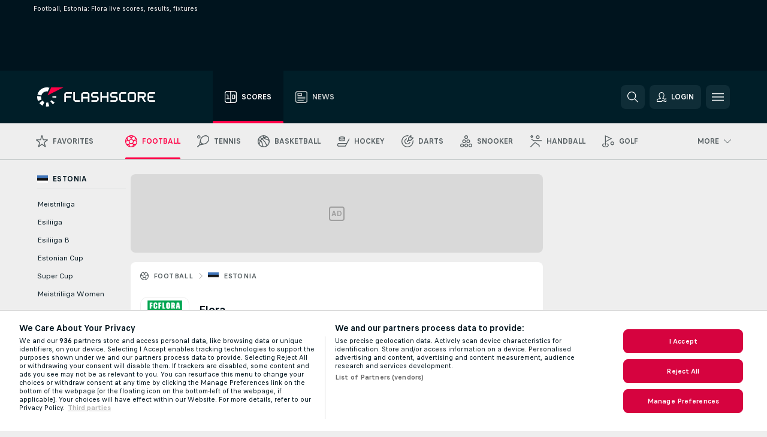

--- FILE ---
content_type: text/html; charset=UTF-8
request_url: https://www.flashscore.com/team/flora/zLFV5ykn/
body_size: 63684
content:
<!DOCTYPE html>
<html lang="en">
    <head>
        <meta charset="utf-8">
        <title>Flora live scores, results, fixtures | Football, Estonia</title>
        <script defer src="https://cdn.cookielaw.org/scripttemplates/otSDKStub.js"
            type="text/javascript"
            charset="UTF-8"
            data-domain-script="23d76a88-8ebd-439c-a0dd-6da91b895891" data-document-language="true"
        >
        </script>
<link rel="preconnect" href="https://2.ds.lsapp.eu/pq_graphql" crossorigin>
<link rel="preconnect" href="https://2.flashscore.ninja" crossorigin>
<link rel="preload" href="https://static.flashscore.com/res/font/LivesportFinderLatin-Regular_Static.woff2" as="font" type="font/woff2" crossorigin>
<link rel="preload" href="https://static.flashscore.com/res/font/LivesportFinderLatin-Bold_Static.woff2" as="font" type="font/woff2" crossorigin>
        <noscript>
            <meta http-equiv="refresh" content="0;url=https://www.flashscore.mobi/" />
        </noscript>
        <meta name="description" content="Flora page on Flashscore.com offers livescore, results, standings and match details (goal scorers, red cards, …).">
        <meta name="copyright" content="Copyright (c) 2006-2025 Livesport s.r.o.">
        <meta name="robots" content="index,follow" />
        <meta name="viewport" content="width=device-width, initial-scale=1">
	    <meta property="og:title" content="Flora live scores, results, fixtures | Football, Estonia">
	    <meta property="og:description" content="Flora page on Flashscore.com offers livescore, results, standings and match details (goal scorers, red cards, …).">
	    <meta property="og:type" content="website">
	    <meta property="og:url" content="https://www.flashscore.com/team/flora/zLFV5ykn/">
	    <meta property="og:image" content="https://www.flashscore.com/res/_fs/image/og/flashscore.png">
	    <meta name="fb:app_id" content="555890894461938">
            <link rel="shortcut icon" href="https://static.flashscore.com/res/_fs/image/4_favicons/_fs/favicon.ico?v=8">
            <link rel="apple-touch-icon" sizes="180x180" href="https://static.flashscore.com/res/_fs/image/4_favicons/_fs/touch-icon-180x180.png?v=8">
            <link rel="icon" type="image/png" sizes="32x32" href="https://static.flashscore.com/res/_fs/image/4_favicons/_fs/favicon-32x32.png?v=8">
            <link rel="icon" type="image/png" sizes="16x16" href="https://static.flashscore.com/res/_fs/image/4_favicons/_fs/favicon-16x16.png?v=8">
        <link rel="manifest" href="/manifest/1/?v=7">
        <meta name="theme-color" content="#001e28">
        <meta name="apple-itunes-app" content="app-id=766443283">
            <meta name="google-site-verification" content="EW0kTHpWq9vtmZ2kox5aVFBTKObL7F1iMje1zAiWPkw" />
<meta name="facebook-domain-verification" content="hqnhyeyu7q8c4nl5mouakrs3gnpqcy" />

        <link rel="stylesheet" href="https://static.flashscore.com/res/_fs/build/LivesportFinderLatin.b5b9ae1.css">
        <link rel="stylesheet" href="https://static.flashscore.com/res/_fs/build/core.7243035.css">
        <link rel="stylesheet" href="https://static.flashscore.com/res/_fs/build/variables.5e5bd96.css">
        <link rel="stylesheet" href="https://static.flashscore.com/res/_fs/build/themes.5d70d14.css">
        <link rel="stylesheet" href="https://static.flashscore.com/res/_fs/build/common.dd5a8cc.css">
        <link rel="stylesheet" href="https://static.flashscore.com/res/_fs/build/components_shared.7255990.css">
        <link rel="stylesheet" href="https://static.flashscore.com/res/_fs/build/cookie.c9f0231.css">
        <link rel="stylesheet" href="https://static.flashscore.com/res/_fs/build/multiLang.e42395f.css">
        <link rel="stylesheet" href="https://static.flashscore.com/res/_fs/build/single_page_app_temp.344cf30.css">
        <link rel="stylesheet" href="https://static.flashscore.com/res/_fs/build/core_common.852f6a3.css">
        <link rel="stylesheet" href="https://static.flashscore.com/res/_fs/build/lsid.f9f1878.css">
        <link rel="stylesheet" href="https://static.flashscore.com/res/_fs/build/componentLibraryTheme2021.9e06a9c.css">
        <link rel="stylesheet" href="https://static.flashscore.com/res/_fs/build/live_header.1c38235.css">
        <link rel="stylesheet" href="https://static.flashscore.com/res/_fs/build/live_sidemenu.83b368b.css">
        <link rel="stylesheet" href="https://static.flashscore.com/res/_fs/build/live_sections.ca5d2df.css">
        <link rel="stylesheet" href="https://static.flashscore.com/res/_fs/build/league_onboarding.205502f.css">
        <link rel="stylesheet" href="https://static.flashscore.com/res/_fs/build/live_footer.8dcd350.css">
        <link rel="stylesheet" href="https://static.flashscore.com/res/_fs/build/tabs_filters.b7e30a4.css">
        <link rel="stylesheet" href="https://static.flashscore.com/res/_fs/build/live_tabs.7675250.css">
        <link rel="stylesheet" href="https://static.flashscore.com/res/_fs/build/headline.5c06c67.css">
        <link rel="stylesheet" href="https://static.flashscore.com/res/_fs/build/heading.7004033.css">
        <link rel="stylesheet" href="https://static.flashscore.com/res/_fs/build/fsnews_scores.f831dc0.css">
        <link rel="stylesheet" href="https://static.flashscore.com/res/_fs/build/rssnews.b0bfd58.css">
        <link rel="stylesheet" href="https://static.flashscore.com/res/_fs/build/rssnews_scores.aee54d5.css">
        <link rel="stylesheet" href="https://static.flashscore.com/res/_fs/build/player_table_spa.c38ae76.css">
        <link rel="stylesheet" href="https://static.flashscore.com/res/_fs/build/rest_player_tables.92df54a.css">
        <link rel="stylesheet" href="https://static.flashscore.com/res/_fs/build/ranking.4f1631d.css">
        <link rel="stylesheet" href="https://static.flashscore.com/res/_fs/build/seasonCalendar.871df01.css">
        <link rel="stylesheet" href="https://static.flashscore.com/res/_fs/build/common_category.d6af2ef.css">
        <link rel="stylesheet" href="https://static.flashscore.com/res/_fs/build/standings_draw.448c9fa.css">
        <link rel="stylesheet" href="https://static.flashscore.com/res/_fs/build/banner.41669f9.css">
        <link rel="stylesheet" href="https://static.flashscore.com/res/_fs/build/storeBadge.f227bb4.css">
        <link rel="stylesheet" href="https://static.flashscore.com/res/_fs/build/soccer_template.70cbe2c.css">
        <link rel="stylesheet" href="https://static.flashscore.com/res/_fs/build/flashfootball.c17c95d.css">
        <link rel="stylesheet" href="https://static.flashscore.com/res/_fs/build/sport_templates_layouts.5f333bb.css">
        <link rel="stylesheet" href="https://static.flashscore.com/res/styles/container.2.css">
        <link rel="stylesheet" href="https://static.flashscore.com/res/styles/container.0.css">
            
    <link rel="canonical" href="https://www.flashscore.com/team/flora/zLFV5ykn/">
            <link rel="alternate" hreflang="en" href="https://www.flashscore.com/team/flora/zLFV5ykn/">
            <link rel="alternate" hreflang="en-gb" href="https://www.flashscore.co.uk/team/flora/zLFV5ykn/">
            <link rel="alternate" hreflang="en-au" href="https://www.flashscore.com.au/team/flora/zLFV5ykn/">
            <link rel="alternate" hreflang="en-ae" href="https://www.flashscore.info/team/flora/zLFV5ykn/">
            <link rel="alternate" hreflang="en-sa" href="https://www.flashscore.info/team/flora/zLFV5ykn/">
            <link rel="alternate" hreflang="en-lb" href="https://www.flashscore.info/team/flora/zLFV5ykn/">
            <link rel="alternate" hreflang="en-sy" href="https://www.flashscore.info/team/flora/zLFV5ykn/">
            <link rel="alternate" hreflang="en-jo" href="https://www.flashscore.info/team/flora/zLFV5ykn/">
            <link rel="alternate" hreflang="en-ir" href="https://www.flashscore.info/team/flora/zLFV5ykn/">
            <link rel="alternate" hreflang="en-iq" href="https://www.flashscore.info/team/flora/zLFV5ykn/">
            <link rel="alternate" hreflang="en-qa" href="https://www.flashscore.info/team/flora/zLFV5ykn/">
            <link rel="alternate" hreflang="en-kw" href="https://www.flashscore.info/team/flora/zLFV5ykn/">
            <link rel="alternate" hreflang="en-ye" href="https://www.flashscore.info/team/flora/zLFV5ykn/">
            <link rel="alternate" hreflang="en-om" href="https://www.flashscore.info/team/flora/zLFV5ykn/">
            <link rel="alternate" hreflang="en-in" href="https://www.flashscore.in/team/flora/zLFV5ykn/">
            <link rel="alternate" hreflang="en-ca" href="https://www.flashscore.ca/team/flora/zLFV5ykn/">
            <link rel="alternate" hreflang="en-ke" href="https://www.flashscore.co.ke/team/flora/zLFV5ykn/">
            <link rel="alternate" hreflang="en-ng" href="https://www.flashscore.com.ng/team/flora/zLFV5ykn/">
            <link rel="alternate" hreflang="en-za" href="https://www.flashscore.co.za/team/flora/zLFV5ykn/">
            <link rel="alternate" hreflang="en-ph" href="https://www.flashscore.ph/en/team/flora/zLFV5ykn/">
            <link rel="alternate" hreflang="en-gh" href="https://www.flashscore.com.gh/team/flora/zLFV5ykn/">
            <link rel="alternate" hreflang="en-us" href="https://www.flashscoreusa.com/team/flora/zLFV5ykn/">
            <link rel="alternate" hreflang="en-th" href="https://www.flashscore.com/team/flora/zLFV5ykn/">
            <link rel="alternate" hreflang="th" href="https://www.flashscorethai.com/team/flora/zLFV5ykn/">

        <script type="text/javascript" src="https://static.flashscore.com/x/js/browsercompatibility_5.js"></script>
        <script type="text/javascript" defer src="https://static.flashscore.com/res/_fs/build/framework.3391317.js"></script>
        <script type="text/javascript" defer src="https://static.flashscore.com/x/js/core_2_2287000000.js"></script>
        <script type="text/javascript" defer src="https://static.flashscore.com/res/_fs/build/internalTools.5d41de3.js"></script>
        <script type="text/javascript" defer src="https://static.flashscore.com/res/_fs/build/legalAgeConfirmation.99d1ccb.js"></script>
        <script type="text/javascript" defer src="https://static.flashscore.com/res/_fs/build/initBannerHandler.8d75169.js"></script>
        <script type="text/javascript" defer src="https://static.flashscore.com/res/_fs/build/vendors.7f6471d.js"></script>
        <script type="text/javascript" defer src="https://static.flashscore.com/res/_fs/build/modules.321fc07.js"></script>
        <script type="text/javascript" defer src="https://static.flashscore.com/res/_fs/build/teamPage.client.94e2c75.js"></script>
        <script type="text/javascript" defer src="https://static.flashscore.com/res/_fs/build/myLeaguesMenu.092938d.js"></script>
        <script type="text/javascript" defer src="https://static.flashscore.com/res/_fs/build/mainPageScripts.56d5944.js"></script>
        <script type="text/javascript" defer src="https://static.flashscore.com/res/_fs/build/leftMenuCategory.a614f2b.js"></script>
        <script type="text/javascript" defer src="https://static.flashscore.com/res/_fs/build/globalEvents.682df47.js"></script>
        <script type="text/javascript" defer src="https://static.flashscore.com/res/_fs/build/notifications.aa00c87.js"></script>
        <script type="text/javascript" src="https://static.flashscore.com/x/js/translations-teampage.2.b1d6f510.js"></script>
        <script type="text/javascript" src="https://static.flashscore.com/x/js/translations-myteamsmenu.2.afcc66c0.js"></script>
        <script type="text/javascript" src="https://static.flashscore.com/x/js/translations-headermenu.2.64d7e024.js"></script>
        <script type="text/javascript" src="https://static.flashscore.com/x/js/translations-headerpromobar.2.a54dafc7.js"></script>
        <script type="text/javascript" src="https://static.flashscore.com/res/_fs/build/runtime.f67a825.js"></script>
        <script type="text/javascript" src="https://static.flashscore.com/res/_fs/build/constants.d8ac8f7.js"></script>
        <script type="text/javascript" src="https://static.flashscore.com/res/_fs/build/loader.b960755.js"></script>
        <script type="text/javascript" src="https://static.flashscore.com/res/_fs/build/myTeamsMenu.cc9f793.js"></script>
                <script>
        window.loggingServiceConfig = {"enable":true,"server":"https:\/\/logging-service.livesport.services\/","token":"Y3uhIv5Ges46mMdAZm53akso95sYOogk","percentage_of_sessions_to_log":1};
    </script>
    <script defer src="https://static.flashscore.com/res/_fs/build/frontendLogger.d1da8fc.js"></script>

        <script type="text/javascript">
            // <![CDATA[
                cjs.Api.loader.get('cjs').call(function(_cjs) {
                    _cjs.bookmakerSettings = { bookmakersData: {"default":[{"main_bookmaker_id":"16","project_id":"2","geo_ip":"default","name":"bet365","premium_status_id":"2"},{"main_bookmaker_id":"5","project_id":"2","geo_ip":"default","name":"Unibet","premium_status_id":"2"},{"main_bookmaker_id":"417","project_id":"2","geo_ip":"default","name":"1xBet","premium_status_id":"2"}],"GB":[{"main_bookmaker_id":"16","project_id":"2","geo_ip":"GB","name":"bet365","premium_status_id":"1"},{"main_bookmaker_id":"707","project_id":"2","geo_ip":"GB","name":"BetMGM","premium_status_id":"1"},{"main_bookmaker_id":"21","project_id":"2","geo_ip":"GB","name":"Betfred","premium_status_id":"1"},{"main_bookmaker_id":"625","project_id":"2","geo_ip":"GB","name":"Unibetuk","premium_status_id":"1"},{"main_bookmaker_id":"26","project_id":"2","geo_ip":"GB","name":"Betway","premium_status_id":"1"},{"main_bookmaker_id":"841","project_id":"2","geo_ip":"GB","name":"Midnite","premium_status_id":"1"},{"main_bookmaker_id":"895","project_id":"2","geo_ip":"GB","name":"7Bet","premium_status_id":"1"},{"main_bookmaker_id":"28","project_id":"2","geo_ip":"GB","name":"Ladbrokes","premium_status_id":"1"}],"ES":[{"main_bookmaker_id":"16","project_id":"2","geo_ip":"ES","name":"bet365","premium_status_id":"1"},{"main_bookmaker_id":"406","project_id":"2","geo_ip":"ES","name":"Sportium.es","premium_status_id":"1"},{"main_bookmaker_id":"991","project_id":"2","geo_ip":"ES","name":"Versus.es","premium_status_id":"1"},{"main_bookmaker_id":"26","project_id":"2","geo_ip":"ES","name":"Betway","premium_status_id":"1"},{"main_bookmaker_id":"392","project_id":"2","geo_ip":"ES","name":"bwin.es","premium_status_id":"2"}],"IT":[{"main_bookmaker_id":"419","project_id":"2","geo_ip":"IT","name":"bet365.it","premium_status_id":"1"},{"main_bookmaker_id":"773","project_id":"2","geo_ip":"IT","name":"BetssonIT","premium_status_id":"1"},{"main_bookmaker_id":"335","project_id":"2","geo_ip":"IT","name":"Lottomatica","premium_status_id":"1"},{"main_bookmaker_id":"322","project_id":"2","geo_ip":"IT","name":"Eurobet.it","premium_status_id":"1"},{"main_bookmaker_id":"188","project_id":"2","geo_ip":"IT","name":"GoldBet","premium_status_id":"1"},{"main_bookmaker_id":"467","project_id":"2","geo_ip":"IT","name":"Planetwin365","premium_status_id":"1"},{"main_bookmaker_id":"159","project_id":"2","geo_ip":"IT","name":"Sisal","premium_status_id":"1"},{"main_bookmaker_id":"199","project_id":"2","geo_ip":"IT","name":"SNAI","premium_status_id":"1"},{"main_bookmaker_id":"823","project_id":"2","geo_ip":"IT","name":"BetflagIT","premium_status_id":"1"}],"FR":[{"main_bookmaker_id":"141","project_id":"2","geo_ip":"FR","name":"Betclic.fr","premium_status_id":"1"},{"main_bookmaker_id":"160","project_id":"2","geo_ip":"FR","name":"Unibet.fr","premium_status_id":"1"},{"main_bookmaker_id":"264","project_id":"2","geo_ip":"FR","name":"Winamax","premium_status_id":"1"},{"main_bookmaker_id":"484","project_id":"2","geo_ip":"FR","name":"ParionsSport","premium_status_id":"1"},{"main_bookmaker_id":"905","project_id":"2","geo_ip":"FR","name":"Betsson.fr","premium_status_id":"1"}],"AU":[{"main_bookmaker_id":"16","project_id":"2","geo_ip":"AU","name":"bet365","premium_status_id":"1"},{"main_bookmaker_id":"628","project_id":"2","geo_ip":"AU","name":"Unibetau","premium_status_id":"2"}],"RU":[{"main_bookmaker_id":"454","project_id":"2","geo_ip":"RU","name":"Winline.ru","premium_status_id":"1"}],"KR":[{"main_bookmaker_id":"417","project_id":"2","geo_ip":"KR","name":"1xBet","premium_status_id":"1"},{"main_bookmaker_id":"581","project_id":"2","geo_ip":"KR","name":"10x10bet","premium_status_id":"1"},{"main_bookmaker_id":"899","project_id":"2","geo_ip":"KR","name":"Cloudbet","premium_status_id":"1"}],"CZ":[{"main_bookmaker_id":"49","project_id":"2","geo_ip":"CZ","name":"Tipsport.cz","premium_status_id":"1"},{"main_bookmaker_id":"46","project_id":"2","geo_ip":"CZ","name":"iFortuna.cz","premium_status_id":"1"},{"main_bookmaker_id":"657","project_id":"2","geo_ip":"CZ","name":"Betano.cz","premium_status_id":"1"}],"DK":[{"main_bookmaker_id":"16","project_id":"2","geo_ip":"DK","name":"bet365","premium_status_id":"1"},{"main_bookmaker_id":"653","project_id":"2","geo_ip":"DK","name":"Expektdk","premium_status_id":"1"},{"main_bookmaker_id":"879","project_id":"2","geo_ip":"DK","name":"Betano.dk","premium_status_id":"1"},{"main_bookmaker_id":"620","project_id":"2","geo_ip":"DK","name":"Unibetdk","premium_status_id":"2"}],"US":[{"main_bookmaker_id":"851","project_id":"2","geo_ip":"US","name":"BetMGM.us","premium_status_id":"1"},{"main_bookmaker_id":"549","project_id":"2","geo_ip":"US","name":"bet365.us","premium_status_id":"2"}],"RO":[{"main_bookmaker_id":"623","project_id":"2","geo_ip":"RO","name":"Unibetro","premium_status_id":"1"},{"main_bookmaker_id":"592","project_id":"2","geo_ip":"RO","name":"Superbet.ro","premium_status_id":"1"},{"main_bookmaker_id":"516","project_id":"2","geo_ip":"RO","name":"Betano.ro","premium_status_id":"1"},{"main_bookmaker_id":"648","project_id":"2","geo_ip":"RO","name":"Mozzartbetro","premium_status_id":"1"},{"main_bookmaker_id":"965","project_id":"2","geo_ip":"RO","name":"Getsbet","premium_status_id":"1"}],"TR":[{"main_bookmaker_id":"741","project_id":"2","geo_ip":"TR","name":"Nesine","premium_status_id":"2"}],"PL":[{"main_bookmaker_id":"165","project_id":"2","geo_ip":"PL","name":"STS.pl","premium_status_id":"1"},{"main_bookmaker_id":"163","project_id":"2","geo_ip":"PL","name":"eFortuna.pl","premium_status_id":"1"},{"main_bookmaker_id":"591","project_id":"2","geo_ip":"PL","name":"Superbet.pl","premium_status_id":"1"}],"TN":[{"main_bookmaker_id":"16","project_id":"2","geo_ip":"TN","name":"bet365","premium_status_id":"1"},{"main_bookmaker_id":"417","project_id":"2","geo_ip":"TN","name":"1xBet","premium_status_id":"1"},{"main_bookmaker_id":"997","project_id":"2","geo_ip":"TN","name":"Stake.com","premium_status_id":"1"}],"KE":[{"main_bookmaker_id":"417","project_id":"2","geo_ip":"KE","name":"1xBet","premium_status_id":"1"},{"main_bookmaker_id":"646","project_id":"2","geo_ip":"KE","name":"Mozzartbetke","premium_status_id":"1"}],"ZA":[{"main_bookmaker_id":"781","project_id":"2","geo_ip":"ZA","name":"Easybet","premium_status_id":"1"},{"main_bookmaker_id":"533","project_id":"2","geo_ip":"ZA","name":"Betway South Africa","premium_status_id":"1"},{"main_bookmaker_id":"38","project_id":"2","geo_ip":"ZA","name":"Sportingbet","premium_status_id":"1"}],"AZ":[{"main_bookmaker_id":"417","project_id":"2","geo_ip":"AZ","name":"1xBet","premium_status_id":"1"}],"GH":[{"main_bookmaker_id":"417","project_id":"2","geo_ip":"GH","name":"1xBet","premium_status_id":"1"},{"main_bookmaker_id":"533","project_id":"2","geo_ip":"GH","name":"Betway South Africa","premium_status_id":"1"}],"JP":[{"main_bookmaker_id":"417","project_id":"2","geo_ip":"JP","name":"1xBet","premium_status_id":"1"}],"LT":[{"main_bookmaker_id":"16","project_id":"2","geo_ip":"LT","name":"bet365","premium_status_id":"1"}],"TH":[{"main_bookmaker_id":"417","project_id":"2","geo_ip":"TH","name":"1xBet","premium_status_id":"1"},{"main_bookmaker_id":"16","project_id":"2","geo_ip":"TH","name":"bet365","premium_status_id":"2"}],"UG":[{"main_bookmaker_id":"417","project_id":"2","geo_ip":"UG","name":"1xBet","premium_status_id":"1"}],"VN":[{"main_bookmaker_id":"16","project_id":"2","geo_ip":"VN","name":"bet365","premium_status_id":"2"}],"NG":[{"main_bookmaker_id":"417","project_id":"2","geo_ip":"NG","name":"1xBet","premium_status_id":"1"},{"main_bookmaker_id":"662","project_id":"2","geo_ip":"NG","name":"Betano.ng","premium_status_id":"1"},{"main_bookmaker_id":"849","project_id":"2","geo_ip":"NG","name":"Betking","premium_status_id":"1"}],"EE":[{"main_bookmaker_id":"16","project_id":"2","geo_ip":"EE","name":"bet365","premium_status_id":"1"},{"main_bookmaker_id":"627","project_id":"2","geo_ip":"EE","name":"Unibetee","premium_status_id":"2"}],"ID":[],"NL":[{"main_bookmaker_id":"871","project_id":"2","geo_ip":"NL","name":"711","premium_status_id":"1"},{"main_bookmaker_id":"605","project_id":"2","geo_ip":"NL","name":"bet365.nl","premium_status_id":"1"}],"BE":[{"main_bookmaker_id":"619","project_id":"2","geo_ip":"BE","name":"Unibetbe","premium_status_id":"1"},{"main_bookmaker_id":"2","project_id":"2","geo_ip":"BE","name":"bwin","premium_status_id":"1"},{"main_bookmaker_id":"642","project_id":"2","geo_ip":"BE","name":"Golden Palace","premium_status_id":"1"}],"BG":[{"main_bookmaker_id":"16","project_id":"2","geo_ip":"BG","name":"bet365","premium_status_id":"1"},{"main_bookmaker_id":"663","project_id":"2","geo_ip":"BG","name":"Betano.bg","premium_status_id":"1"},{"main_bookmaker_id":"751","project_id":"2","geo_ip":"BG","name":"Winbet","premium_status_id":"1"},{"main_bookmaker_id":"2","project_id":"2","geo_ip":"BG","name":"bwin","premium_status_id":"2"}],"GR":[{"main_bookmaker_id":"16","project_id":"2","geo_ip":"GR","name":"bet365","premium_status_id":"1"},{"main_bookmaker_id":"409","project_id":"2","geo_ip":"GR","name":"Stoiximan.gr","premium_status_id":"1"},{"main_bookmaker_id":"961","project_id":"2","geo_ip":"GR","name":"PameStoixima","premium_status_id":"1"},{"main_bookmaker_id":"632","project_id":"2","geo_ip":"GR","name":"Novibet","premium_status_id":"1"}],"KZ":[{"main_bookmaker_id":"471","project_id":"2","geo_ip":"KZ","name":"1xBet.kz","premium_status_id":"2"}],"PT":[{"main_bookmaker_id":"545","project_id":"2","geo_ip":"PT","name":"Betano.pt","premium_status_id":"1"},{"main_bookmaker_id":"595","project_id":"2","geo_ip":"PT","name":"Solverde.pt","premium_status_id":"1"}],"SK":[{"main_bookmaker_id":"411","project_id":"2","geo_ip":"SK","name":"Tipsport.sk","premium_status_id":"1"},{"main_bookmaker_id":"23","project_id":"2","geo_ip":"SK","name":"DOXXbet","premium_status_id":"1"}],"UY":[{"main_bookmaker_id":"16","project_id":"2","geo_ip":"UY","name":"bet365","premium_status_id":"1"}],"GE":[{"main_bookmaker_id":"16","project_id":"2","geo_ip":"GE","name":"bet365","premium_status_id":"1"},{"main_bookmaker_id":"417","project_id":"2","geo_ip":"GE","name":"1xBet","premium_status_id":"1"}],"MX":[{"main_bookmaker_id":"631","project_id":"2","geo_ip":"MX","name":"Calientemx","premium_status_id":"1"},{"main_bookmaker_id":"417","project_id":"2","geo_ip":"MX","name":"1xBet","premium_status_id":"2"}],"PE":[{"main_bookmaker_id":"43","project_id":"2","geo_ip":"PE","name":"Betsson","premium_status_id":"1"},{"main_bookmaker_id":"16","project_id":"2","geo_ip":"PE","name":"bet365","premium_status_id":"1"},{"main_bookmaker_id":"660","project_id":"2","geo_ip":"PE","name":"Betano.pe","premium_status_id":"1"}],"LV":[{"main_bookmaker_id":"16","project_id":"2","geo_ip":"LV","name":"bet365","premium_status_id":"1"}],"CY":[{"main_bookmaker_id":"16","project_id":"2","geo_ip":"CY","name":"bet365","premium_status_id":"1"},{"main_bookmaker_id":"656","project_id":"2","geo_ip":"CY","name":"Stoiximan.cy","premium_status_id":"1"},{"main_bookmaker_id":"632","project_id":"2","geo_ip":"CY","name":"Novibet","premium_status_id":"1"}],"SE":[{"main_bookmaker_id":"16","project_id":"2","geo_ip":"SE","name":"bet365","premium_status_id":"1"},{"main_bookmaker_id":"1085","project_id":"2","geo_ip":"SE","name":"BetMGM.se","premium_status_id":"1"},{"main_bookmaker_id":"652","project_id":"2","geo_ip":"SE","name":"Expektse","premium_status_id":"1"}],"NO":[{"main_bookmaker_id":"899","project_id":"2","geo_ip":"NO","name":"Cloudbet","premium_status_id":"1"}],"AL":[{"main_bookmaker_id":"16","project_id":"2","geo_ip":"AL","name":"bet365","premium_status_id":"2"}],"ZM":[{"main_bookmaker_id":"417","project_id":"2","geo_ip":"ZM","name":"1xBet","premium_status_id":"1"},{"main_bookmaker_id":"533","project_id":"2","geo_ip":"ZM","name":"Betway South Africa","premium_status_id":"1"},{"main_bookmaker_id":"1011","project_id":"2","geo_ip":"ZM","name":"Megapari","premium_status_id":"1"}],"TZ":[{"main_bookmaker_id":"1071","project_id":"2","geo_ip":"TZ","name":"LeonBet","premium_status_id":"1"},{"main_bookmaker_id":"533","project_id":"2","geo_ip":"TZ","name":"Betway South Africa","premium_status_id":"1"},{"main_bookmaker_id":"417","project_id":"2","geo_ip":"TZ","name":"1xBet","premium_status_id":"1"}],"FI":[{"main_bookmaker_id":"417","project_id":"2","geo_ip":"FI","name":"1xBet","premium_status_id":"1"},{"main_bookmaker_id":"899","project_id":"2","geo_ip":"FI","name":"Cloudbet","premium_status_id":"1"},{"main_bookmaker_id":"16","project_id":"2","geo_ip":"FI","name":"bet365","premium_status_id":"1"},{"main_bookmaker_id":"5","project_id":"2","geo_ip":"FI","name":"Unibet","premium_status_id":"2"}],"US:USNJ":[{"main_bookmaker_id":"549","project_id":"2","geo_ip":"US:USNJ","name":"bet365.us","premium_status_id":"1"},{"main_bookmaker_id":"851","project_id":"2","geo_ip":"US:USNJ","name":"BetMGM.us","premium_status_id":"1"},{"main_bookmaker_id":"1133","project_id":"2","geo_ip":"US:USNJ","name":"Fanduel","premium_status_id":"1"}],"IN":[{"main_bookmaker_id":"417","project_id":"2","geo_ip":"IN","name":"1xBet","premium_status_id":"1"}],"CO":[{"main_bookmaker_id":"523","project_id":"2","geo_ip":"CO","name":"Wplay.co","premium_status_id":"1"}],"PH":[{"main_bookmaker_id":"417","project_id":"2","geo_ip":"PH","name":"1xBet","premium_status_id":"1"}],"DE":[{"main_bookmaker_id":"70","project_id":"2","geo_ip":"DE","name":"Tipico","premium_status_id":"1"},{"main_bookmaker_id":"903","project_id":"2","geo_ip":"DE","name":"Winamax.de","premium_status_id":"1"},{"main_bookmaker_id":"759","project_id":"2","geo_ip":"DE","name":"Neobet","premium_status_id":"1"},{"main_bookmaker_id":"194","project_id":"2","geo_ip":"DE","name":"Oddset.de","premium_status_id":"1"},{"main_bookmaker_id":"2","project_id":"2","geo_ip":"DE","name":"bwin","premium_status_id":"1"},{"main_bookmaker_id":"16","project_id":"2","geo_ip":"DE","name":"bet365","premium_status_id":"1"}],"CA":[{"main_bookmaker_id":"16","project_id":"2","geo_ip":"CA","name":"bet365","premium_status_id":"1"},{"main_bookmaker_id":"899","project_id":"2","geo_ip":"CA","name":"Cloudbet","premium_status_id":"1"},{"main_bookmaker_id":"19","project_id":"2","geo_ip":"CA","name":"Sports Interaction","premium_status_id":"1"},{"main_bookmaker_id":"643","project_id":"2","geo_ip":"CA","name":"Batery","premium_status_id":"1"},{"main_bookmaker_id":"997","project_id":"2","geo_ip":"CA","name":"Stake.com","premium_status_id":"1"},{"main_bookmaker_id":"417","project_id":"2","geo_ip":"CA","name":"1xBet","premium_status_id":"2"}],"MT":[{"main_bookmaker_id":"16","project_id":"2","geo_ip":"MT","name":"bet365","premium_status_id":"1"}],"ET":[{"main_bookmaker_id":"417","project_id":"2","geo_ip":"ET","name":"1xBet","premium_status_id":"1"},{"main_bookmaker_id":"957","project_id":"2","geo_ip":"ET","name":"Elephantbet.et","premium_status_id":"1"}],"MZ":[{"main_bookmaker_id":"589","project_id":"2","geo_ip":"MZ","name":"Betway Africa","premium_status_id":"1"},{"main_bookmaker_id":"915","project_id":"2","geo_ip":"MZ","name":"PremierBetMZ","premium_status_id":"1"},{"main_bookmaker_id":"417","project_id":"2","geo_ip":"MZ","name":"1xBet","premium_status_id":"2"}],"HR":[{"main_bookmaker_id":"16","project_id":"2","geo_ip":"HR","name":"bet365","premium_status_id":"1"},{"main_bookmaker_id":"5","project_id":"2","geo_ip":"HR","name":"Unibet","premium_status_id":"2"}],"RS":[{"main_bookmaker_id":"647","project_id":"2","geo_ip":"RS","name":"Mozzartbetrs","premium_status_id":"1"},{"main_bookmaker_id":"1001","project_id":"2","geo_ip":"RS","name":"1xBet.rs","premium_status_id":"1"},{"main_bookmaker_id":"1007","project_id":"2","geo_ip":"RS","name":"SoccerBet","premium_status_id":"1"},{"main_bookmaker_id":"16","project_id":"2","geo_ip":"RS","name":"bet365","premium_status_id":"1"}],"CA:CAON":[{"main_bookmaker_id":"665","project_id":"2","geo_ip":"CA:CAON","name":"Betano.ca (Ontario)","premium_status_id":"1"},{"main_bookmaker_id":"26","project_id":"2","geo_ip":"CA:CAON","name":"Betway","premium_status_id":"1"},{"main_bookmaker_id":"19","project_id":"2","geo_ip":"CA:CAON","name":"Sports Interaction","premium_status_id":"1"},{"main_bookmaker_id":"851","project_id":"2","geo_ip":"CA:CAON","name":"BetMGM.us","premium_status_id":"1"},{"main_bookmaker_id":"27","project_id":"2","geo_ip":"CA:CAON","name":"888sport","premium_status_id":"2"}],"SG":[{"main_bookmaker_id":"417","project_id":"2","geo_ip":"SG","name":"1xBet","premium_status_id":"1"}],"CM":[{"main_bookmaker_id":"921","project_id":"2","geo_ip":"CM","name":"PremierBetCM","premium_status_id":"1"},{"main_bookmaker_id":"417","project_id":"2","geo_ip":"CM","name":"1xBet","premium_status_id":"1"}],"SI":[{"main_bookmaker_id":"3","project_id":"2","geo_ip":"SI","name":"bet-at-home","premium_status_id":"1"}],"MY":[{"main_bookmaker_id":"417","project_id":"2","geo_ip":"MY","name":"1xBet","premium_status_id":"1"}],"AE":[],"ME":[{"main_bookmaker_id":"1007","project_id":"2","geo_ip":"ME","name":"SoccerBet","premium_status_id":"1"},{"main_bookmaker_id":"16","project_id":"2","geo_ip":"ME","name":"bet365","premium_status_id":"1"}],"BR":[{"main_bookmaker_id":"16","project_id":"2","geo_ip":"BR","name":"bet365","premium_status_id":"1"},{"main_bookmaker_id":"574","project_id":"2","geo_ip":"BR","name":"Betano.br","premium_status_id":"1"},{"main_bookmaker_id":"833","project_id":"2","geo_ip":"BR","name":"Estrelabet","premium_status_id":"1"},{"main_bookmaker_id":"863","project_id":"2","geo_ip":"BR","name":"BetEsporte","premium_status_id":"1"},{"main_bookmaker_id":"933","project_id":"2","geo_ip":"BR","name":"Superbet.br","premium_status_id":"1"},{"main_bookmaker_id":"959","project_id":"2","geo_ip":"BR","name":"Esportivabet","premium_status_id":"1"},{"main_bookmaker_id":"995","project_id":"2","geo_ip":"BR","name":"Betnacional","premium_status_id":"1"},{"main_bookmaker_id":"999","project_id":"2","geo_ip":"BR","name":"BR4Bet","premium_status_id":"1"},{"main_bookmaker_id":"943","project_id":"2","geo_ip":"BR","name":"Betboom.br","premium_status_id":"1"},{"main_bookmaker_id":"1063","project_id":"2","geo_ip":"BR","name":"Multibet.br","premium_status_id":"1"},{"main_bookmaker_id":"1069","project_id":"2","geo_ip":"BR","name":"Bet7k","premium_status_id":"1"},{"main_bookmaker_id":"955","project_id":"2","geo_ip":"BR","name":"LuvaBet","premium_status_id":"1"}],"CH":[{"main_bookmaker_id":"16","project_id":"2","geo_ip":"CH","name":"bet365","premium_status_id":"1"}],"MW":[{"main_bookmaker_id":"919","project_id":"2","geo_ip":"MW","name":"PremierBetMW","premium_status_id":"1"},{"main_bookmaker_id":"533","project_id":"2","geo_ip":"MW","name":"Betway South Africa","premium_status_id":"1"}],"HU":[],"US:USIA":[{"main_bookmaker_id":"549","project_id":"2","geo_ip":"US:USIA","name":"bet365.us","premium_status_id":"1"},{"main_bookmaker_id":"851","project_id":"2","geo_ip":"US:USIA","name":"BetMGM.us","premium_status_id":"1"},{"main_bookmaker_id":"1133","project_id":"2","geo_ip":"US:USIA","name":"Fanduel","premium_status_id":"1"}],"US:USKY":[{"main_bookmaker_id":"549","project_id":"2","geo_ip":"US:USKY","name":"bet365.us","premium_status_id":"1"},{"main_bookmaker_id":"851","project_id":"2","geo_ip":"US:USKY","name":"BetMGM.us","premium_status_id":"1"},{"main_bookmaker_id":"1133","project_id":"2","geo_ip":"US:USKY","name":"Fanduel","premium_status_id":"1"}],"US:USOH":[{"main_bookmaker_id":"549","project_id":"2","geo_ip":"US:USOH","name":"bet365.us","premium_status_id":"1"},{"main_bookmaker_id":"851","project_id":"2","geo_ip":"US:USOH","name":"BetMGM.us","premium_status_id":"1"},{"main_bookmaker_id":"1133","project_id":"2","geo_ip":"US:USOH","name":"Fanduel","premium_status_id":"1"}],"US:USNC":[{"main_bookmaker_id":"549","project_id":"2","geo_ip":"US:USNC","name":"bet365.us","premium_status_id":"1"},{"main_bookmaker_id":"851","project_id":"2","geo_ip":"US:USNC","name":"BetMGM.us","premium_status_id":"1"},{"main_bookmaker_id":"1133","project_id":"2","geo_ip":"US:USNC","name":"Fanduel","premium_status_id":"1"}],"IE":[{"main_bookmaker_id":"16","project_id":"2","geo_ip":"IE","name":"bet365","premium_status_id":"1"},{"main_bookmaker_id":"1005","project_id":"2","geo_ip":"IE","name":"1xBet.ir","premium_status_id":"1"},{"main_bookmaker_id":"841","project_id":"2","geo_ip":"IE","name":"Midnite","premium_status_id":"1"},{"main_bookmaker_id":"632","project_id":"2","geo_ip":"IE","name":"Novibet","premium_status_id":"1"}],"US:USDC":[{"main_bookmaker_id":"851","project_id":"2","geo_ip":"US:USDC","name":"BetMGM.us","premium_status_id":"1"},{"main_bookmaker_id":"1133","project_id":"2","geo_ip":"US:USDC","name":"Fanduel","premium_status_id":"1"}],"US:USIL":[{"main_bookmaker_id":"549","project_id":"2","geo_ip":"US:USIL","name":"bet365.us","premium_status_id":"1"},{"main_bookmaker_id":"851","project_id":"2","geo_ip":"US:USIL","name":"BetMGM.us","premium_status_id":"1"},{"main_bookmaker_id":"1133","project_id":"2","geo_ip":"US:USIL","name":"Fanduel","premium_status_id":"1"}],"US:USNV":[{"main_bookmaker_id":"851","project_id":"2","geo_ip":"US:USNV","name":"BetMGM.us","premium_status_id":"1"}],"US:USNY":[{"main_bookmaker_id":"851","project_id":"2","geo_ip":"US:USNY","name":"BetMGM.us","premium_status_id":"1"},{"main_bookmaker_id":"1133","project_id":"2","geo_ip":"US:USNY","name":"Fanduel","premium_status_id":"1"}],"US:USVT":[{"main_bookmaker_id":"851","project_id":"2","geo_ip":"US:USVT","name":"BetMGM.us","premium_status_id":"1"},{"main_bookmaker_id":"1133","project_id":"2","geo_ip":"US:USVT","name":"Fanduel","premium_status_id":"1"}],"US:USWY":[{"main_bookmaker_id":"851","project_id":"2","geo_ip":"US:USWY","name":"BetMGM.us","premium_status_id":"1"},{"main_bookmaker_id":"1133","project_id":"2","geo_ip":"US:USWY","name":"Fanduel","premium_status_id":"1"}],"US:USKS":[{"main_bookmaker_id":"549","project_id":"2","geo_ip":"US:USKS","name":"bet365.us","premium_status_id":"1"},{"main_bookmaker_id":"851","project_id":"2","geo_ip":"US:USKS","name":"BetMGM.us","premium_status_id":"1"},{"main_bookmaker_id":"1133","project_id":"2","geo_ip":"US:USKS","name":"Fanduel","premium_status_id":"1"}],"US:USMS":[{"main_bookmaker_id":"851","project_id":"2","geo_ip":"US:USMS","name":"BetMGM.us","premium_status_id":"1"}],"US:USTN":[{"main_bookmaker_id":"549","project_id":"2","geo_ip":"US:USTN","name":"bet365.us","premium_status_id":"1"},{"main_bookmaker_id":"851","project_id":"2","geo_ip":"US:USTN","name":"BetMGM.us","premium_status_id":"1"},{"main_bookmaker_id":"1133","project_id":"2","geo_ip":"US:USTN","name":"Fanduel","premium_status_id":"1"}],"PG":[],"ZW":[{"main_bookmaker_id":"889","project_id":"2","geo_ip":"ZW","name":"PremierBetZW","premium_status_id":"1"}],"TG":[],"AO":[{"main_bookmaker_id":"913","project_id":"2","geo_ip":"AO","name":"PremierBetAO","premium_status_id":"1"},{"main_bookmaker_id":"875","project_id":"2","geo_ip":"AO","name":"Elephantbet.ao","premium_status_id":"1"}],"GN":[{"main_bookmaker_id":"917","project_id":"2","geo_ip":"GN","name":"GuineeGamesGN","premium_status_id":"1"}],"AT":[{"main_bookmaker_id":"825","project_id":"2","geo_ip":"AT","name":"Admiralat","premium_status_id":"1"},{"main_bookmaker_id":"16","project_id":"2","geo_ip":"AT","name":"bet365","premium_status_id":"1"}],"MN":[{"main_bookmaker_id":"417","project_id":"2","geo_ip":"MN","name":"1xBet","premium_status_id":"1"}],"LA":[{"main_bookmaker_id":"417","project_id":"2","geo_ip":"LA","name":"1xBet","premium_status_id":"1"}],"TW":[{"main_bookmaker_id":"417","project_id":"2","geo_ip":"TW","name":"1xBet","premium_status_id":"1"}],"LK":[{"main_bookmaker_id":"417","project_id":"2","geo_ip":"LK","name":"1xBet","premium_status_id":"1"}],"PK":[{"main_bookmaker_id":"417","project_id":"2","geo_ip":"PK","name":"1xBet","premium_status_id":"1"}],"BN":[{"main_bookmaker_id":"417","project_id":"2","geo_ip":"BN","name":"1xBet","premium_status_id":"1"}],"NP":[{"main_bookmaker_id":"417","project_id":"2","geo_ip":"NP","name":"1xBet","premium_status_id":"1"}],"BD":[{"main_bookmaker_id":"417","project_id":"2","geo_ip":"BD","name":"1xBet","premium_status_id":"1"},{"main_bookmaker_id":"899","project_id":"2","geo_ip":"BD","name":"Cloudbet","premium_status_id":"1"}],"CI":[{"main_bookmaker_id":"655","project_id":"2","geo_ip":"CI","name":"Betclic.ci","premium_status_id":"1"},{"main_bookmaker_id":"417","project_id":"2","geo_ip":"CI","name":"1xBet","premium_status_id":"1"}],"SN":[{"main_bookmaker_id":"919","project_id":"2","geo_ip":"SN","name":"PremierBetMW","premium_status_id":"1"}],"LR":[{"main_bookmaker_id":"919","project_id":"2","geo_ip":"LR","name":"PremierBetMW","premium_status_id":"1"}],"CG":[{"main_bookmaker_id":"919","project_id":"2","geo_ip":"CG","name":"PremierBetMW","premium_status_id":"1"}],"ML":[{"main_bookmaker_id":"919","project_id":"2","geo_ip":"ML","name":"PremierBetMW","premium_status_id":"1"}],"CD":[{"main_bookmaker_id":"919","project_id":"2","geo_ip":"CD","name":"PremierBetMW","premium_status_id":"1"}],"TD":[{"main_bookmaker_id":"919","project_id":"2","geo_ip":"TD","name":"PremierBetMW","premium_status_id":"1"}],"SL":[{"main_bookmaker_id":"417","project_id":"2","geo_ip":"SL","name":"1xBet","premium_status_id":"2"}],"MA":[{"main_bookmaker_id":"997","project_id":"2","geo_ip":"MA","name":"Stake.com","premium_status_id":"1"},{"main_bookmaker_id":"417","project_id":"2","geo_ip":"MA","name":"1xBet","premium_status_id":"2"},{"main_bookmaker_id":"16","project_id":"2","geo_ip":"MA","name":"bet365","premium_status_id":"2"}],"BA":[{"main_bookmaker_id":"647","project_id":"2","geo_ip":"BA","name":"Mozzartbetrs","premium_status_id":"1"},{"main_bookmaker_id":"1007","project_id":"2","geo_ip":"BA","name":"SoccerBet","premium_status_id":"1"}],"US:USIN":[{"main_bookmaker_id":"549","project_id":"2","geo_ip":"US:USIN","name":"bet365.us","premium_status_id":"1"},{"main_bookmaker_id":"851","project_id":"2","geo_ip":"US:USIN","name":"BetMGM.us","premium_status_id":"1"},{"main_bookmaker_id":"1133","project_id":"2","geo_ip":"US:USIN","name":"Fanduel","premium_status_id":"1"}],"DO":[{"main_bookmaker_id":"1025","project_id":"2","geo_ip":"DO","name":"Superbets","premium_status_id":"1"}],"US:USVA":[{"main_bookmaker_id":"549","project_id":"2","geo_ip":"US:USVA","name":"bet365.us","premium_status_id":"1"},{"main_bookmaker_id":"851","project_id":"2","geo_ip":"US:USVA","name":"BetMGM.us","premium_status_id":"1"},{"main_bookmaker_id":"1133","project_id":"2","geo_ip":"US:USVA","name":"Fanduel","premium_status_id":"1"}],"US:USWV":[{"main_bookmaker_id":"851","project_id":"2","geo_ip":"US:USWV","name":"BetMGM.us","premium_status_id":"1"},{"main_bookmaker_id":"1133","project_id":"2","geo_ip":"US:USWV","name":"Fanduel","premium_status_id":"1"}],"MK":[{"main_bookmaker_id":"16","project_id":"2","geo_ip":"MK","name":"bet365","premium_status_id":"1"},{"main_bookmaker_id":"417","project_id":"2","geo_ip":"MK","name":"1xBet","premium_status_id":"1"}],"US:USMO":[{"main_bookmaker_id":"549","project_id":"2","geo_ip":"US:USMO","name":"bet365.us","premium_status_id":"1"},{"main_bookmaker_id":"851","project_id":"2","geo_ip":"US:USMO","name":"BetMGM.us","premium_status_id":"1"},{"main_bookmaker_id":"1133","project_id":"2","geo_ip":"US:USMO","name":"Fanduel","premium_status_id":"1"}],"US:USMD":[{"main_bookmaker_id":"549","project_id":"2","geo_ip":"US:USMD","name":"bet365.us","premium_status_id":"1"},{"main_bookmaker_id":"1133","project_id":"2","geo_ip":"US:USMD","name":"Fanduel","premium_status_id":"1"},{"main_bookmaker_id":"851","project_id":"2","geo_ip":"US:USMD","name":"BetMGM.us","premium_status_id":"1"}],"VE":[{"main_bookmaker_id":"749","project_id":"2","geo_ip":"VE","name":"Grupo Cordialito","premium_status_id":"1"},{"main_bookmaker_id":"947","project_id":"2","geo_ip":"VE","name":"Juegaenlinea","premium_status_id":"1"},{"main_bookmaker_id":"1053","project_id":"2","geo_ip":"VE","name":"Apuestas Royal","premium_status_id":"1"},{"main_bookmaker_id":"1027","project_id":"2","geo_ip":"VE","name":"Goldenbets","premium_status_id":"1"},{"main_bookmaker_id":"1057","project_id":"2","geo_ip":"VE","name":"Sellatuparley","premium_status_id":"1"},{"main_bookmaker_id":"1059","project_id":"2","geo_ip":"VE","name":"Triunfobet","premium_status_id":"1"}],"UZ":[{"main_bookmaker_id":"417","project_id":"2","geo_ip":"UZ","name":"1xBet","premium_status_id":"1"}],"EC":[{"main_bookmaker_id":"16","project_id":"2","geo_ip":"EC","name":"bet365","premium_status_id":"1"},{"main_bookmaker_id":"661","project_id":"2","geo_ip":"EC","name":"Betano.ec","premium_status_id":"1"},{"main_bookmaker_id":"417","project_id":"2","geo_ip":"EC","name":"1xBet","premium_status_id":"1"}]} };
                });
                //used in LiveTableStaticLeagues
                var pageType = "team_page", sportId = 1;
		                    var dataLayer = dataLayer || [];

		function otAfterCallback() {
		    window.setTimeout(() => {
		        try {
		            if (!window.hasOTAfterCallbackProceeded) {
		                dataLayer.push({event:'gdpr_consent',user_consent:'agree'});
		                document.dispatchEvent(new Event('onetrust'));
		            }
		        } catch(e) {
		            console.error(e);
		        }
		        window.hasOTAfterCallbackProceeded = true;
		    }, 0);
		};

		function otCallback() {
		    document.dispatchEvent(new Event("oneTrustLoaded"));
		    window.oneTrustLoaded = true;

		    if (typeof cjs === 'undefined') {
		        return;
		    }

		    if (!window.hasOTCallbackProceeded) {
		        cjs.Api.loader.get('cjs').call(function(_cjs) {
		            _cjs.Api.loader.get('onetrust').fulfill(cb => { cb() });
		        });
		    }

		    window.hasOTCallbackProceeded = true;
		};

		function OptanonWrapper() {
		    dataLayer.push({event:"OneTrustGroupsUpdated"});
		    try {
		        if (typeof __tcfapi === "function") {
		            __tcfapi("getTCData",2,(e) => {
		                if (e !== null) {
		                    otCallback();
		                    if (e.eventStatus === 'useractioncomplete' || e.eventStatus === 'tcloaded') {
		                        otAfterCallback();
		                    };
		                };
		            });
		        } else if (typeof OneTrust === "object") {
		            otCallback();
		            if (!OneTrust.IsAlertBoxClosed()) {
		                OneTrust.OnConsentChanged(() => otAfterCallback());
		            }
		        } else {
		            otCallback();
		        }
		    } catch(e) {
		        console.error(e);
		    }
		};
            // ]]>
        </script>
    </head>
<body class="responsive background-add-off brand--flashscore soccer _fs flat pid_2 mgc hasFsNews  team-page participant-page spa-page twoLineLayout  light-bg-1 v3 bg3 seoTopWrapperHidden" data-analytics-page-type="team_page">
<div class="otPlaceholder otPlaceholder--hidden">
    <div class="skOT skOT--ot">
        <div class="skOT__co">
            <div class="skOT__ti"></div>
            <div class="skOT__te"></div>
            <div class="skOT__te"></div>
            <div class="skOT__te"></div>
            <div class="skOT__te"></div>
        </div>
        <div class="skOT__co">
            <div class="skOT__ti"></div>
            <div class="skOT__te"></div>
            <div class="skOT__te"></div>
            <div class="skOT__te"></div>
        </div>
    </div>
</div>
<script type="text/javascript">
    if(!document.cookie.match(/^(.*;)?\s*OptanonAlertBoxClosed\s*=\s*[^;]+(.*)?$/) && !window.localStorage.getItem("onetrust_placeholder")){
        document.getElementsByClassName("otPlaceholder")[0].classList.remove("otPlaceholder--hidden");
    }

    document.addEventListener("click", function (e) {

        var element = e.target.parentNode;
    if(element === document) element = document.body;

        if (element !== null && (element.classList.contains("ot-button-group") ||
                (element.classList.contains("ot-btn-subcntr")) ||
                (element.classList.contains("ot-btn-container")) ||
                (element.id === "onetrust-button-group") ||
                (element.id === "onetrust-close-btn-container") ||
                (element.id === "ot-pc-content") ||
                (e.target.closest(".otPlaceholder")))

        )  {
            window.localStorage.setItem("onetrust_placeholder", 1);
            document.getElementsByClassName("otPlaceholder")[0].classList.add("otPlaceholder--hidden");
        }
    }, false);

</script>
<script type="text/javascript">
    const defaultTheme = "";
    const usersTheme = window.localStorage.getItem("theme");
    if(!usersTheme && defaultTheme) {
        cjs.Api.darkModeLocal.setDarkThemeAsDefault();
    }

    cjs.Api.darkModeLocal.setThemeClass()
</script>

<div id="zoneContainer-background" data-zone-group="background"></div>
<div class="seoAdWrapper"><div class="seoTop">
    <div class="seoTop__content">
        <h1>Football, Estonia: Flora live scores, results, fixtures</h1>
    </div>
</div>

<script>
    cjs.Api.localLsid.beforeLoad((isLoggedIn) => {
        if (isLoggedIn) {
            const seoTopElement = document.getElementsByClassName('seoTop')[0];
            seoTopElement.style.display = 'none';
            seoTopElement.classList.add('seoTopHidden');
            document.body.classList.add('isLoggedIn');
            document.body.classList.remove('seoTopWrapperHidden');
        }
    });
</script>

<div id="zoneContainer-top" data-zone-group="top"></div>

<div id="zoneContainer-responsive_fixed_bottom" data-zone-group="responsive_fixed_bottom"></div>
</div><script type="application/javascript">
    window.publicPath = "https://static.flashscore.com/res/_fs/build/"
</script>
<script defer src="https://static.flashscore.com/res/_fs/build/public-path.0b5d0ef.js"></script>

<header class="header">
    <img src="https://static.flashscore.com/res/_fs/image/2_others/bg.png" alt="" fetchpriority="high" class="header__bg">
    <div class="header__content">
        <a class="header__logoWrapper" href="/">
            <svg class="header__logo" preserveAspectRatio="xMinYMid meet" enable-background="new 0 0 615 100" height="100" viewBox="0 0 615 100" width="615" xmlns="http://www.w3.org/2000/svg"><g clip-rule="evenodd" fill-rule="evenodd"><g fill="#fff"><path d="m180.8 24.9h-29.3c-.9 0-1.8.4-2.4 1l-6.6 6.6c-.6.6-1 1.5-1 2.4v39.6c0 .2.2.3.3.3h7.9c.2 0 .3-.2.3-.3v-18.6c0-1 .8-1.7 1.7-1.7h25.5c.2 0 .3-.2.3-.3v-7.9c0-.2-.2-.3-.3-.3h-25.5c-1 0-1.7-.8-1.7-1.7v-8.6c0-1 .8-1.7 1.7-1.7h29c.2 0 .3-.2.3-.3v-7.9c.1-.5 0-.6-.2-.6"/><path d="m264.4 47.3c0 1-.8 1.7-1.7 1.7h-22.4c-1 0-1.7-.8-1.7-1.7v-12.1c0-1 .8-1.7 1.7-1.7h22.4c1 0 1.7.8 1.7 1.7zm7.6-14.8-6.6-6.6c-.6-.6-1.5-1-2.4-1h-23c-.9 0-1.8.4-2.4 1l-6.6 6.6c-.6.6-1 1.5-1 2.4v39.6c0 .2.2.3.3.3h7.9c.2 0 .3-.2.3-.3v-15.2c0-1 .8-1.7 1.7-1.7h22.4c1 0 1.7.8 1.7 1.7v15.2c0 .2.2.3.3.3h7.9c.2 0 .3-.2.3-.3v-39.6c.2-.9-.2-1.8-.8-2.4z"/><path d="m222.4 74.8h-24.1c-.9 0-1.8-.4-2.4-1l-6.6-6.6c-.6-.6-1-1.5-1-2.4v-39.6c0-.2.2-.3.3-.3h7.9c.2 0 .3.2.3.3v39.3c0 1 .8 1.7 1.7 1.7h23.8c.2 0 .3.2.3.3v7.9c.1.3 0 .4-.2.4"/><path d="m319.8 53.1-6.6-6.6c-.6-.6-1.5-1-2.4-1h-19.2c-1 0-1.7-.8-1.7-1.7v-8.6c0-1 .8-1.7 1.7-1.7h27.2c.2 0 .3-.2.3-.3v-7.9c0-.2-.2-.3-.3-.3h-27.5c-.9 0-1.8.4-2.4 1l-6.6 6.6c-.6.6-1 1.5-1 2.4v9.2c0 .9.4 1.8 1 2.4l6.6 6.6c.6.6 1.5 1 2.4 1h19.2c1 0 1.7.8 1.7 1.7v8.6c0 1-.8 1.7-1.7 1.7h-27.2c-.2 0-.3.2-.3.3v7.9c0 .2.2.3.3.3h27.5c.9 0 1.8-.4 2.4-1l6.6-6.6c.6-.6 1-1.5 1-2.4v-9.2c0-.8-.3-1.7-1-2.4"/><path d="m419 53.1-6.6-6.6c-.6-.6-1.5-1-2.4-1h-19.2c-.9 0-1.7-.8-1.7-1.7v-8.6c0-1 .8-1.7 1.7-1.7h27.2c.2 0 .3-.2.3-.3v-7.9c0-.2-.2-.3-.3-.3h-27.5c-.9 0-1.8.4-2.4 1l-6.6 6.6c-.6.6-1 1.5-1 2.4v9.2c0 .9.4 1.8 1 2.4l6.6 6.6c.6.6 1.5 1 2.4 1h19.2c1 0 1.7.8 1.7 1.7v8.6c0 1-.8 1.7-1.7 1.7h-27.2c-.2 0-.3.2-.3.3v7.9c0 .2.2.3.3.3h27.5c.9 0 1.8-.4 2.4-1l6.6-6.6c.6-.6 1-1.5 1-2.4v-9.2c0-.8-.4-1.7-1-2.4"/><path d="m436.8 35.2c0-1 .8-1.7 1.7-1.7h25.5c.2 0 .3-.2.3-.3v-7.9c0-.2-.2-.3-.3-.3h-25.8c-.9 0-1.8.4-2.4 1l-6.6 6.6c-.6.6-1 1.5-1 2.4v29.9c0 .9.4 1.8 1 2.4l6.6 6.6c.6.6 1.5 1 2.4 1h25.8c.2 0 .3-.2.3-.3v-7.9c0-.2-.2-.3-.3-.3h-25.5c-1 0-1.7-.8-1.7-1.7z"/><path d="m507.1 64.5c0 1-.8 1.7-1.7 1.7h-22.4c-1 0-1.7-.8-1.7-1.7v-29.3c0-1 .8-1.7 1.7-1.7h22.4c1 0 1.7.8 1.7 1.7zm7.6-32-6.6-6.6c-.6-.6-1.5-1-2.4-1h-23c-.9 0-1.8.4-2.4 1l-6.6 6.6c-.6.6-1 1.5-1 2.4v29.9c0 .9.4 1.8 1 2.4l6.6 6.6c.6.6 1.5 1 2.4 1h23c.9 0 1.8-.4 2.4-1l6.6-6.6c.6-.6 1-1.5 1-2.4v-29.9c0-.9-.3-1.8-1-2.4z"/><path d="m371.8 24.9h-7.9c-.2 0-.3.2-.3.3v18.6c0 1-.8 1.7-1.7 1.7h-22.4c-1 0-1.7-.8-1.7-1.7v-18.6c0-.2-.2-.3-.3-.3h-7.9c-.2 0-.3.2-.3.3v49.3c0 .2.2.3.3.3h7.9c.2 0 .3-.2.3-.3v-18.6c0-1 .8-1.7 1.7-1.7h22.4c1 0 1.7.8 1.7 1.7v18.6c0 .2.2.3.3.3h7.9c.2 0 .3-.2.3-.3v-49.3c0-.2-.1-.3-.3-.3"/><path d="m558.4 43.8c0 1-.8 1.7-1.7 1.7h-22.4c-.9 0-1.7-.8-1.7-1.7v-8.6c0-.9.8-1.7 1.7-1.7h22.4c1 0 1.7.8 1.7 1.7zm8.6-8.9c0-.9-.4-1.8-1-2.4l-6.5-6.6c-.6-.6-1.5-1-2.4-1h-32.8c-.2 0-.3.2-.3.3v49.3c0 .2.2.3.3.3h7.9c.2 0 .3-.2.3-.3v-18.6c0-.9.7-1.6 1.6-1.7h11.1l11.9 20.7h9.9l-11.9-20.7h1.9c.9 0 1.8-.4 2.4-1l6.5-6.6c.6-.6 1-1.5 1-2.4v-9.3z"/><path d="m585.7 33.5h28.9c.2 0 .3-.2.3-.3v-7.9c0-.2-.2-.3-.3-.3h-29.2c-.9 0-1.8.4-2.4 1l-6.6 6.6c-.6.6-1 1.5-1 2.4v29.9c0 .9.4 1.8 1 2.4l6.6 6.6c.6.6 1.5 1 2.4 1h29.2c.2 0 .3-.2.3-.3v-7.9c0-.2-.2-.3-.3-.3h-28.9c-1 0-1.7-.8-1.7-1.7v-8.6c0-1 .8-1.7 1.7-1.7h20.3c.2 0 .3-.2.3-.3v-7.9c0-.2-.2-.3-.3-.3h-20.3c-1 0-1.7-.8-1.7-1.7v-8.6c0-1.4.7-2.1 1.7-2.1"/><path d="m21.1 55.1c-.5-2.6-.6-5.1-.3-7.6l-20.6-1.9c-.4 4.3-.2 8.6.6 13s2.1 8.6 3.9 12.5l18.7-8.7c-1-2.3-1.8-4.7-2.3-7.3"/><path d="m27.6 68.8-15.9 13.3c4.7 5.6 10.6 10.1 17.2 13.2l8.7-18.7c-3.8-1.9-7.3-4.5-10-7.8"/><path d="m55.1 78.9c-2.6.5-5.2.6-7.6.3l-1.8 20.6c4.3.4 8.6.2 13-.6 1.4-.3 2.9-.6 4.3-.9l-5.4-20c-.8.2-1.7.4-2.5.6"/><path d="m44.9 21.1c3.5-.6 7.1-.6 10.4 0l8.9-19.1c-7.2-2.1-15-2.7-22.9-1.3-19.7 3.5-34.7 18.2-39.6 36.4l20 5.4c2.9-10.7 11.6-19.3 23.2-21.4"/><path d="m68.8 72.5 13.3 15.8c3.3-2.8 6.3-6.1 8.8-9.6l-16.9-11.9c-1.5 2.1-3.2 4-5.2 5.7"/><path d="m99.8 45.6-20.6 1.8c.2 1.7.2 3.4 0 5.1l20.6 1.8c.3-2.8.3-5.7 0-8.7"/></g><path d="m73.3 0-19.2 41.3 83.1-41.3z" fill="#ff0046"/></g></svg>
        </a>
            <div class="header__items">
                <a href="/" class="header__item--active header__item">
                    <svg class="header__itemIcon">
                        <use xlink:href="/res/_fs/image/13_symbols/sport.svg#live-table"></use>
                    </svg>
                    <div class="header__itemText" data-tag="">
                        Scores
                    </div>
                </a>
                <a href="/news/" class="header__item">
                    <svg class="header__itemIcon">
                        <use xlink:href="/res/_fs/image/13_symbols/bottom-nav.svg#news"></use>
                    </svg>
                    <div class="header__itemText">
                        News
                    </div>
                </a>
            </div>
            <a id="bonus-comparison-gift" href="#" class="header__block header__block--gift">
                <div class="header__button header__button">
                    <svg class="header__icon header__icon">
                        <use xlink:href="/res/_fs/image/13_symbols/action.svg?serial=1740#gift"></use>
                    </svg>
                </div>
            </a>
            <script>
                cjs.Api.loader.get("geoIpResolver").call((geoIp) => {
                    const geoUrls = {"AU":"https://www.flashscore.com.au/betting/bonuses/","BR":"https://www.flashscore.com.br/apostas/guia-casas-apostas-qual-escolher/","DE":"https://www.flashscore.de/sportwetten/bonus-angebotscode/","ES":"https://www.flashscore.es/apuestas/bonos-apuestas/","FR":"https://www.flashscore.fr/paris-sportifs/promos-bonus/","GB":"https://www.flashscore.co.uk/betting/","IT":"https://www.diretta.it/scommesse/bonus-codici-promozionali/","NL":"https://www.flashscore.nl/betting/bonuses/","PL":"https://www.flashscore.pl/zaklady/bonusy-bukmacherskie/","PT":"https://www.flashscore.pt/apostas/bonus-apostas/","RO":"https://www.flashscore.ro/pariuri/oferte-pariuri-bonusuri/","SE":"https://www.flashscore.se/betting/bonusar/","ZA":"https://www.flashscore.co.za/betting/bonuses/"};
                    if (geoUrls[geoIp]) {
                        const link = document.getElementById("bonus-comparison-gift");
                        link.setAttribute("href", geoUrls[geoIp]);
                        link.classList.add("isVisible");
                    }
                });
            </script>
            <div id="searchWindow" class="header__block header__block--search">
                <div role="button" class="header__button">
                    <svg class="header__icon header__icon--search">
                        <use xlink:href="/res/_fs/image/13_symbols/action.svg?serial=1740#search"></use>
                    </svg>
                </div>
            </div>
            <div id="header__block--user-menu" class="header__block header__block--user">
                <script>
                    cjs.Api.localLsid.beforeLoad((isLoggedIn, name) => {
                        document.write('' +
                                '<div id="user-menu" role="button" class="header__button header__button--user">' +
                                '<svg class="header__icon header__icon--user">' +
                                '<use xlink:href="' + ("/res/_fs/image/13_symbols/action.svg?serial=1740#user-logged-in") + '"/>' +
                                '</svg>' +
                                (isLoggedIn
                                        ? '<span class="header__text header__text--user header__text--loggedIn">' + name + '</span>'
                                        : '<span class="header__text header__text--user">Login</span>') +
                                '</div>');
                    });
                </script>
            </div>
        <div id="hamburger-menu"  class="header__block header__block--menu">
            <div role="button" class="header__button">
                <svg class="header__icon header__icon--menu">
                    <use xlink:href="/res/_fs/image/13_symbols/action.svg?serial=1740#menu"></use>
                </svg>
            </div>
        </div>
            <script defer type="text/javascript" src="https://static.flashscore.com/res/_fs/build/autotrack.ff73da9.js"></script>
        <script defer type="text/javascript" src="https://static.flashscore.com/res/_fs/build/loginClient.4e3c2d0.js"></script>
        <script defer type="text/javascript" src="https://static.flashscore.com/res/_fs/build/headerMenu.dfbd17f.js"></script>
        <script defer type="text/javascript" src="https://static.flashscore.com/res/_fs/build/bonusComparisonGift.9f4e902.js"></script>
        <script type="text/javascript">
            window.headerMenuEnvironment = {"lsidEnabled":true,"langBoxEnabled":false,"langBoxData":[],"langBoxDataByGeoIps":{"US":{"shortName":"en-usa","fullName":"English","localLangName":"United States","list":[]},"BR":{"shortName":"pt-br","fullName":"Português (Brasil)","localLangName":"Português (Brasil)","list":[]},"FR":{"shortName":"fr","fullName":"Français","localLangName":"France","list":[]},"IN":{"shortName":"en-india","fullName":"English","localLangName":"India","list":[{"id":261,"projectId":2,"shortName":"hi","url":"\/hi\/","localLang":"हिंदी","localLangName":"Hindi","onclickUrl":"hi"},{"id":262,"projectId":2,"shortName":"bn","url":"\/bn\/","localLang":"বাংলা","localLangName":"Bengali","onclickUrl":"bn"},{"id":265,"projectId":2,"shortName":"te","url":"\/te\/","localLang":"తెలుగు","localLangName":"Telugu","onclickUrl":"te"},{"id":263,"projectId":2,"shortName":"ta","url":"\/ta\/","localLang":"தமிழ்","localLangName":"Tamil","onclickUrl":"ta"},{"id":264,"projectId":2,"shortName":"kn","url":"\/kn\/","localLang":"ಕನ್ನಡ","localLangName":"Kannada","onclickUrl":"kn"}]},"PL":{"shortName":"pl","fullName":"Polski","localLangName":"Polska","list":[]}}};
            window.isFlashfootball = false;
            window.isDetail = false;
            window.mobileBannerConfig = null;
        </script>
    </div>
        <div id="legalAgeContainer"></div>
        <script defer type="text/javascript" src="https://static.flashscore.com/res/_fs/build/legalAgeConfirmation.99d1ccb.js"></script>
</header>
    <script type="text/javascript">
        cjs.defaultTopLeagues = ["6_100_SW9D1eZo","6_128_Mg9H0Flh","6_200_zcDLaZ3b","6_8_0UPxbDYA","6_106_boA2KUSu","6_8_pUAv7KCe","1_1_8bP2bXmH","1_198_dYlOSQOD","1_6_xGrwqq16","1_6_KQMVOQ0g","1_6_ClDjv3V5","1_77_KIShoMk3","1_81_W6BOzpK2","1_98_COuk57Ci","1_98_AiiibTti","1_139_Or1bBrWD","1_3_zmKRcPKu","1_176_QVmLl54o","1_8_lvUBR5F8","1_6_A9yxE9Ke","1_6_GfRbsVWM","2_9011_tItR6sEf","2_9011_nZi4fKds","2_9011_65k5lHxU","2_9012_Sd2Q088D","2_9012_hl1W8RZs","2_9012_6g0xhggi","2_9011_MP4jLdJh","2_9012_0G3fKGYb","3_6_naL1J006","3_6_fT0n14Vt","3_6_YJaj0Opm","3_77_nD0vn2bU","3_98_h2HoKRSi","3_176_0fiHAulF","3_191_MLmY2yB1","3_200_IBmris38","3_200_jPojkLXK","3_8_OQpzcCnS","3_6_nVvz91uS","4_62_QR1GYbvD","4_6_Cnt5FMOg","4_76_CnmCUGyG","4_81_nVp0wiqd","4_181_ObxFt3lm","4_182_naWckLmC","4_200_G2Op923t","4_8_n38Nktmn","4_8_SCGVmKHb","4_6_63di6Zed","5_47_MZFZnvX4","5_200_rJVAIaHo","7_6_KK4FaFV3","7_6_nNlLsRUr","7_77_rBi9iqU7","7_81_Mmsc26yL","7_176_nVpEwOrl","7_8_zkpajjvm","19_24_ETdxjU8a","19_198_QRQyQVpP","19_8_EHbj07Ys","19_8_rNL5LJER","8_198_za7D2lO5","8_6_G8FL0ShI","8_6_faEPan8O","8_77_SzD3Lkgt","8_8_Stv0V7h5","8_8_nmjJVR7B","8_8_xxwSbYzH","9_76_WxHfCw7j","9_181_UJRjmLT9","9_8_CrHenuqG","9_8_hbCfpabM","9_182_Ywy81Djb","10_76_nLBbqJDS","10_181_jacSiHjd","10_8_8K9IG0Td","12_6_6ecm9Xlr","12_6_CvPuKVY0","12_98_nm8RF0ON","12_154_jNqF318i","12_8_QuxS0ahA","12_8_hjY9yg16","12_8_vsq0Rrxm","12_8_Sp51ptwk","11_6_MFZy7Eom","11_6_tMoe7Y0g","11_8_UwAwNo2E","14_6_2RABlYFn","14_8_jXzWoWa5","14_8_KGO4pUqO","14_8_0SwtclaU","14_8_U7TfIXUu","14_197_8bSbHipn","14_8_hGLC5Bah","14_8_W6KG4VEb","14_8_hxHR9kGl","14_8_byRjyCJO","15_8_GS36K259","15_197_MRDsXMKF","15_8_42FbPIs2","15_8_Mmkx9baa","13_8_xjQ9xGBl","13_8_OG7nzYAD","13_8_AkPEBy3K","13_8_2i0B6Zul","13_93_KfDQ6H86","13_24_06GGMnLC","13_8_KhWRqihE","13_197_xUR0yjI4","17_8064_pSDwFmA2","17_8065_YwouxX6p","18_24_OICsE7P8","18_24_lnHbQKrJ","18_24_A9VciAso","18_24_GYMw4gKo","26_8_ruJ9pBzd","25_9995_EJ1XGOEs","25_9996_Oj29TrUm","22_8_f7ITstK5","22_6_CtMYh31I","23_8150_v5mY2VHL","23_8150_0WT9Phuh","23_8150_nqOdP4Wh","23_8150_CrmQoWqj","23_8150_WQvE7HHH","23_8150_buZKLqDG","23_8150_4K0lj5hO","23_8150_2N8xUvQK","23_8150_YVEWtJhI","30_76_xKNhAJXb","30_76_viM3lKQ8","30_76_p6fbtlPC","30_8_b3e31ohC","24_8_ttMTnaKq","24_8_z3LXoJZk","24_8_vXupZVde","24_8_z3VAZkC1","24_8_8xWQf8rq","24_8_nTUUgSck","34_7300_EcSVXVwf","34_7300_lptFeFBL","34_7300_ABz7kU4b","29_8_f9FDjiFt","29_24_xrUWQ5wn","29_140_pCTdRPhh","35_197_biXWRQSN","35_197_j3ZUJ1y7","35_197_lptXr60I","35_197_KbeZZGu8","35_197_vmEZ5XXJ","36_7402_8CN3d6SA","36_7404_zF9M0iH9","42_93_2mjPD8xq","42_5_tfrUHIzn","42_5_WK02yCWs","42_8_zmOsQ2kA"];
    </script>
<nav class="menuTop menuTop--soccer">
    <div class="menuTop__content menuTop__group">
        <a href="/favorites/" class="menuTop__item menuTop__myfs">
            <svg class="menuTop__icon menuTop__icon--star">
                <use xlink:href="/res/_fs/image/13_symbols/action.svg?serial=1740#star"></use>
            </svg>
            <div class="menuTop__text">Favorites</div>
        </a>
        <div class="menuTop__items">
            <a href="/" class="menuTop__item--active menuTop__item"
               data-sport-id="1">
                <svg class="menuTop__icon">
                    <use xlink:href="/res/_fs/image/13_symbols/sport.svg#soccer"></use>
                </svg>
                <div class="menuTop__text">Football</div>
            </a>
            <a href="/tennis/" class="menuTop__item"
               data-sport-id="2">
                <svg class="menuTop__icon">
                    <use xlink:href="/res/_fs/image/13_symbols/sport.svg#tennis"></use>
                </svg>
                <div class="menuTop__text">Tennis</div>
            </a>
            <a href="/basketball/" class="menuTop__item"
               data-sport-id="3">
                <svg class="menuTop__icon">
                    <use xlink:href="/res/_fs/image/13_symbols/sport.svg#basketball"></use>
                </svg>
                <div class="menuTop__text">Basketball</div>
            </a>
            <a href="/hockey/" class="menuTop__item"
               data-sport-id="4">
                <svg class="menuTop__icon">
                    <use xlink:href="/res/_fs/image/13_symbols/sport.svg#hockey"></use>
                </svg>
                <div class="menuTop__text">Hockey</div>
            </a>
            <a href="/darts/" class="menuTop__item"
               data-sport-id="14">
                <svg class="menuTop__icon">
                    <use xlink:href="/res/_fs/image/13_symbols/sport.svg#darts"></use>
                </svg>
                <div class="menuTop__text">Darts</div>
            </a>
            <a href="/snooker/" class="menuTop__item"
               data-sport-id="15">
                <svg class="menuTop__icon">
                    <use xlink:href="/res/_fs/image/13_symbols/sport.svg#snooker"></use>
                </svg>
                <div class="menuTop__text">Snooker</div>
            </a>
            <a href="/handball/" class="menuTop__item"
               data-sport-id="7">
                <svg class="menuTop__icon">
                    <use xlink:href="/res/_fs/image/13_symbols/sport.svg#handball"></use>
                </svg>
                <div class="menuTop__text">Handball</div>
            </a>
            <a href="/golf/" class="menuTop__item"
               data-sport-id="23">
                <svg class="menuTop__icon">
                    <use xlink:href="/res/_fs/image/13_symbols/sport.svg#golf"></use>
                </svg>
                <div class="menuTop__text">Golf</div>
            </a>
        </div>
<div class="menuMinority">
    <div class="menuMinority__title" onclick="cjs.Api.loader.get('sportMenu').call(function(sportMenu) { sportMenu.toggleMinority() });">
        <svg class="menuMinority__arrow">
            <use xlink:href="/res/_fs/image/13_symbols/action.svg?serial=1740#dropdown"></use>
        </svg>
        <div class="menuMinority__text"
             data-text-long="More">
        </div>
    </div>
    <div class="menuMinority__content" data-mobile-headline="More">
        <a href="/american-football/" class="menuMinority__item"
           onclick="cjs.Api.loader.get('sportMenu').call(function(sportMenu) { sportMenu.toggleMinority() });"
           data-sport-id="5">
            <svg class="menuMinority__icon">
                <use xlink:href="/res/_fs/image/13_symbols/sport.svg#american-football"></use>
            </svg>
            <div class="menuMinority__text" >Am. football</div>
        </a>
        <a href="/aussie-rules/" class="menuMinority__item"
           onclick="cjs.Api.loader.get('sportMenu').call(function(sportMenu) { sportMenu.toggleMinority() });"
           data-sport-id="18">
            <svg class="menuMinority__icon">
                <use xlink:href="/res/_fs/image/13_symbols/sport.svg#aussie-rules"></use>
            </svg>
            <div class="menuMinority__text" >Aussie rules</div>
        </a>
        <a href="/badminton/" class="menuMinority__item"
           onclick="cjs.Api.loader.get('sportMenu').call(function(sportMenu) { sportMenu.toggleMinority() });"
           data-sport-id="21">
            <svg class="menuMinority__icon">
                <use xlink:href="/res/_fs/image/13_symbols/sport.svg#badminton"></use>
            </svg>
            <div class="menuMinority__text" >Badminton</div>
        </a>
        <a href="/bandy/" class="menuMinority__item"
           onclick="cjs.Api.loader.get('sportMenu').call(function(sportMenu) { sportMenu.toggleMinority() });"
           data-sport-id="10">
            <svg class="menuMinority__icon">
                <use xlink:href="/res/_fs/image/13_symbols/sport.svg#bandy"></use>
            </svg>
            <div class="menuMinority__text" >Bandy</div>
        </a>
        <a href="/baseball/" class="menuMinority__item"
           onclick="cjs.Api.loader.get('sportMenu').call(function(sportMenu) { sportMenu.toggleMinority() });"
           data-sport-id="6">
            <svg class="menuMinority__icon">
                <use xlink:href="/res/_fs/image/13_symbols/sport.svg#baseball"></use>
            </svg>
            <div class="menuMinority__text" >Baseball</div>
        </a>
        <a href="/basketball/" class="menuMinority__item"
           onclick="cjs.Api.loader.get('sportMenu').call(function(sportMenu) { sportMenu.toggleMinority() });"
           data-sport-id="3">
            <svg class="menuMinority__icon">
                <use xlink:href="/res/_fs/image/13_symbols/sport.svg#basketball"></use>
            </svg>
            <div class="menuMinority__text" >Basketball</div>
        </a>
        <a href="/beach-soccer/" class="menuMinority__item"
           onclick="cjs.Api.loader.get('sportMenu').call(function(sportMenu) { sportMenu.toggleMinority() });"
           data-sport-id="26">
            <svg class="menuMinority__icon">
                <use xlink:href="/res/_fs/image/13_symbols/sport.svg#beach-soccer"></use>
            </svg>
            <div class="menuMinority__text" >Beach soccer</div>
        </a>
        <a href="/beach-volleyball/" class="menuMinority__item"
           onclick="cjs.Api.loader.get('sportMenu').call(function(sportMenu) { sportMenu.toggleMinority() });"
           data-sport-id="17">
            <svg class="menuMinority__icon">
                <use xlink:href="/res/_fs/image/13_symbols/sport.svg#beach-volleyball"></use>
            </svg>
            <div class="menuMinority__text" >Beach volleyball</div>
        </a>
        <a href="/boxing/" class="menuMinority__item"
           onclick="cjs.Api.loader.get('sportMenu').call(function(sportMenu) { sportMenu.toggleMinority() });"
           data-sport-id="16">
            <svg class="menuMinority__icon">
                <use xlink:href="/res/_fs/image/13_symbols/sport.svg#boxing"></use>
            </svg>
            <div class="menuMinority__text" >Boxing</div>
        </a>
        <a href="/cricket/" class="menuMinority__item"
           onclick="cjs.Api.loader.get('sportMenu').call(function(sportMenu) { sportMenu.toggleMinority() });"
           data-sport-id="13">
            <svg class="menuMinority__icon">
                <use xlink:href="/res/_fs/image/13_symbols/sport.svg#cricket"></use>
            </svg>
            <div class="menuMinority__text" >Cricket</div>
        </a>
        <a href="/cycling/" class="menuMinority__item"
           onclick="cjs.Api.loader.get('sportMenu').call(function(sportMenu) { sportMenu.toggleMinority() });"
           data-sport-id="34">
            <svg class="menuMinority__icon">
                <use xlink:href="/res/_fs/image/13_symbols/sport.svg#cycling"></use>
            </svg>
            <div class="menuMinority__text" >Cycling</div>
        </a>
        <a href="/darts/" class="menuMinority__item"
           onclick="cjs.Api.loader.get('sportMenu').call(function(sportMenu) { sportMenu.toggleMinority() });"
           data-sport-id="14">
            <svg class="menuMinority__icon">
                <use xlink:href="/res/_fs/image/13_symbols/sport.svg#darts"></use>
            </svg>
            <div class="menuMinority__text" >Darts</div>
        </a>
        <a href="/esports/" class="menuMinority__item"
           onclick="cjs.Api.loader.get('sportMenu').call(function(sportMenu) { sportMenu.toggleMinority() });"
           data-sport-id="36">
            <svg class="menuMinority__icon">
                <use xlink:href="/res/_fs/image/13_symbols/sport.svg#esports"></use>
            </svg>
            <div class="menuMinority__text" >eSports</div>
        </a>
        <a href="/field-hockey/" class="menuMinority__item"
           onclick="cjs.Api.loader.get('sportMenu').call(function(sportMenu) { sportMenu.toggleMinority() });"
           data-sport-id="24">
            <svg class="menuMinority__icon">
                <use xlink:href="/res/_fs/image/13_symbols/sport.svg#field-hockey"></use>
            </svg>
            <div class="menuMinority__text" >Field hockey</div>
        </a>
        <a href="/floorball/" class="menuMinority__item"
           onclick="cjs.Api.loader.get('sportMenu').call(function(sportMenu) { sportMenu.toggleMinority() });"
           data-sport-id="9">
            <svg class="menuMinority__icon">
                <use xlink:href="/res/_fs/image/13_symbols/sport.svg#floorball"></use>
            </svg>
            <div class="menuMinority__text" >Floorball</div>
        </a>
        <a href="/football/" class="menuMinority__item--active menuMinority__item"
           onclick="cjs.Api.loader.get('sportMenu').call(function(sportMenu) { sportMenu.toggleMinority() });"
           data-sport-id="1">
            <svg class="menuMinority__icon">
                <use xlink:href="/res/_fs/image/13_symbols/sport.svg#soccer"></use>
            </svg>
            <div class="menuMinority__text" >Football</div>
        </a>
        <a href="/futsal/" class="menuMinority__item"
           onclick="cjs.Api.loader.get('sportMenu').call(function(sportMenu) { sportMenu.toggleMinority() });"
           data-sport-id="11">
            <svg class="menuMinority__icon">
                <use xlink:href="/res/_fs/image/13_symbols/sport.svg#futsal"></use>
            </svg>
            <div class="menuMinority__text" >Futsal</div>
        </a>
        <a href="/golf/" class="menuMinority__item"
           onclick="cjs.Api.loader.get('sportMenu').call(function(sportMenu) { sportMenu.toggleMinority() });"
           data-sport-id="23">
            <svg class="menuMinority__icon">
                <use xlink:href="/res/_fs/image/13_symbols/sport.svg#golf"></use>
            </svg>
            <div class="menuMinority__text" >Golf</div>
        </a>
        <a href="/handball/" class="menuMinority__item"
           onclick="cjs.Api.loader.get('sportMenu').call(function(sportMenu) { sportMenu.toggleMinority() });"
           data-sport-id="7">
            <svg class="menuMinority__icon">
                <use xlink:href="/res/_fs/image/13_symbols/sport.svg#handball"></use>
            </svg>
            <div class="menuMinority__text" >Handball</div>
        </a>
        <a href="/hockey/" class="menuMinority__item"
           onclick="cjs.Api.loader.get('sportMenu').call(function(sportMenu) { sportMenu.toggleMinority() });"
           data-sport-id="4">
            <svg class="menuMinority__icon">
                <use xlink:href="/res/_fs/image/13_symbols/sport.svg#hockey"></use>
            </svg>
            <div class="menuMinority__text" >Hockey</div>
        </a>
        <a href="/horse-racing/" class="menuMinority__item"
           onclick="cjs.Api.loader.get('sportMenu').call(function(sportMenu) { sportMenu.toggleMinority() });"
           data-sport-id="35">
            <svg class="menuMinority__icon">
                <use xlink:href="/res/_fs/image/13_symbols/sport.svg#horse-racing"></use>
            </svg>
            <div class="menuMinority__text" >Horse racing</div>
        </a>
        <a href="/kabaddi/" class="menuMinority__item"
           onclick="cjs.Api.loader.get('sportMenu').call(function(sportMenu) { sportMenu.toggleMinority() });"
           data-sport-id="42">
            <svg class="menuMinority__icon">
                <use xlink:href="/res/_fs/image/13_symbols/sport.svg#kabaddi"></use>
            </svg>
            <div class="menuMinority__text" >Kabaddi</div>
        </a>
        <a href="/mma/" class="menuMinority__item"
           onclick="cjs.Api.loader.get('sportMenu').call(function(sportMenu) { sportMenu.toggleMinority() });"
           data-sport-id="28">
            <svg class="menuMinority__icon">
                <use xlink:href="/res/_fs/image/13_symbols/sport.svg#mma"></use>
            </svg>
            <div class="menuMinority__text" >MMA</div>
        </a>
        <a href="/motorsport/" class="menuMinority__item"
           onclick="cjs.Api.loader.get('sportMenu').call(function(sportMenu) { sportMenu.toggleMinority() });"
           data-sport-id="31">
            <svg class="menuMinority__icon">
                <use xlink:href="/res/_fs/image/13_symbols/sport.svg#motorsport"></use>
            </svg>
            <div class="menuMinority__text" >Motorsport</div>
        </a>
        <a href="/netball/" class="menuMinority__item"
           onclick="cjs.Api.loader.get('sportMenu').call(function(sportMenu) { sportMenu.toggleMinority() });"
           data-sport-id="29">
            <svg class="menuMinority__icon">
                <use xlink:href="/res/_fs/image/13_symbols/sport.svg#netball"></use>
            </svg>
            <div class="menuMinority__text" >Netball</div>
        </a>
        <a href="/pesapallo/" class="menuMinority__item"
           onclick="cjs.Api.loader.get('sportMenu').call(function(sportMenu) { sportMenu.toggleMinority() });"
           data-sport-id="30">
            <svg class="menuMinority__icon">
                <use xlink:href="/res/_fs/image/13_symbols/sport.svg#pesapallo"></use>
            </svg>
            <div class="menuMinority__text" >Pesäpallo</div>
        </a>
        <a href="/rugby-league/" class="menuMinority__item"
           onclick="cjs.Api.loader.get('sportMenu').call(function(sportMenu) { sportMenu.toggleMinority() });"
           data-sport-id="19">
            <svg class="menuMinority__icon">
                <use xlink:href="/res/_fs/image/13_symbols/sport.svg#rugby-league"></use>
            </svg>
            <div class="menuMinority__text" >Rugby League</div>
        </a>
        <a href="/rugby-union/" class="menuMinority__item"
           onclick="cjs.Api.loader.get('sportMenu').call(function(sportMenu) { sportMenu.toggleMinority() });"
           data-sport-id="8">
            <svg class="menuMinority__icon">
                <use xlink:href="/res/_fs/image/13_symbols/sport.svg#rugby-union"></use>
            </svg>
            <div class="menuMinority__text" >Rugby Union</div>
        </a>
        <a href="/snooker/" class="menuMinority__item"
           onclick="cjs.Api.loader.get('sportMenu').call(function(sportMenu) { sportMenu.toggleMinority() });"
           data-sport-id="15">
            <svg class="menuMinority__icon">
                <use xlink:href="/res/_fs/image/13_symbols/sport.svg#snooker"></use>
            </svg>
            <div class="menuMinority__text" >Snooker</div>
        </a>
        <a href="/table-tennis/" class="menuMinority__item"
           onclick="cjs.Api.loader.get('sportMenu').call(function(sportMenu) { sportMenu.toggleMinority() });"
           data-sport-id="25">
            <svg class="menuMinority__icon">
                <use xlink:href="/res/_fs/image/13_symbols/sport.svg#table-tennis"></use>
            </svg>
            <div class="menuMinority__text" >Table tennis</div>
        </a>
        <a href="/tennis/" class="menuMinority__item"
           onclick="cjs.Api.loader.get('sportMenu').call(function(sportMenu) { sportMenu.toggleMinority() });"
           data-sport-id="2">
            <svg class="menuMinority__icon">
                <use xlink:href="/res/_fs/image/13_symbols/sport.svg#tennis"></use>
            </svg>
            <div class="menuMinority__text" >Tennis</div>
        </a>
        <a href="/volleyball/" class="menuMinority__item"
           onclick="cjs.Api.loader.get('sportMenu').call(function(sportMenu) { sportMenu.toggleMinority() });"
           data-sport-id="12">
            <svg class="menuMinority__icon">
                <use xlink:href="/res/_fs/image/13_symbols/sport.svg#volleyball"></use>
            </svg>
            <div class="menuMinority__text" >Volleyball</div>
        </a>
        <a href="/water-polo/" class="menuMinority__item"
           onclick="cjs.Api.loader.get('sportMenu').call(function(sportMenu) { sportMenu.toggleMinority() });"
           data-sport-id="22">
            <svg class="menuMinority__icon">
                <use xlink:href="/res/_fs/image/13_symbols/sport.svg#water-polo"></use>
            </svg>
            <div class="menuMinority__text" >Water polo</div>
        </a>
        <a href="/winter-sports/" class="menuMinority__item"
           onclick="cjs.Api.loader.get('sportMenu').call(function(sportMenu) { sportMenu.toggleMinority() });"
           data-sport-id="37">
            <svg class="menuMinority__icon">
                <use xlink:href="/res/_fs/image/13_symbols/sport.svg#winter-sports"></use>
            </svg>
            <div class="menuMinority__text" >Winter Sports</div>
        </a>
    </div>
</div>
    </div>
</nav>
<div class="container">
<div class="container__content content">
<div class="container__main" id="main">
<div class="container__mainInner" id="tc">
<div class="container__bannerZone" id="rc-top"><div id="rccontent">
<div id="zoneContainer-right_top" data-zone-group="right_top"></div>
<div class="scrolling-banner-wrap">
<div id="zoneContainer-right_zone_1" data-zone-group="right_zone_1"></div>

<div id="zoneContainer-right_zone_2" data-zone-group="right_zone_2"></div>
</div><div></div></div></div><main class="container__liveTableWrapper team_page" id="mc">
<div id="box-over-content-revive" class="boxOverContentRevive">
    <div class="boxOverContentRevive__placeholder">
        <span class="boxOverContentRevive__placeholderText">AD</span>
    </div>
    
<div id="zoneContainer-box_over_content" data-zone-group="box_over_content"></div>

</div>
<script>
    (typeof window.initBoxOverContentIframe == 'function' || function() {
        window.initBoxOverContentIframe = true
    })();
</script>
<div id="box-over-content-b" class="boxOverContent--b"><script type="text/javascript">cjs.Api.loader.get("cjs").call(function(_cjs) { _cjs.Api.loader.get("boxContentManager").call(function(boxContentManager) { boxContentManager.setSupportedGeoIPGroups(["default","GB","ES","IT","FR","AU","RU","KR","CZ","DK","US","RO","TR","PL","TN","KE","ZA","AZ","GH","JP","LT","TH","UG","VN","NG","EE","ID","NL","BE","BG","GR","KZ","PT","SK","UY","GE","MX","PE","LV","CY","SE","NO","AL","ZM","TZ","FI","US:USNJ","IN","CO","PH","DE","CA","MT","ET","MZ","HR","RS","CA:CAON","SG","CM","SI","MY","AE","ME","BR","CH","MW","HU","US:USIA","US:USKY","US:USOH","US:USNC","IE","US:USDC","US:USIL","US:USNV","US:USNY","US:USVT","US:USWY","US:USKS","US:USMS","US:USTN","PG","ZW","TG","AO","GN","AT","MN","LA","TW","LK","PK","BN","NP","BD","CI","SN","LR","CG","ML","CD","TD","SL","MA","BA","US:USIN","DO","US:USVA","US:USWV","MK","US:USMO","US:USMD","VE","UZ","EC"]); _cjs.Api.boxOverContentHandler.showPlaceholders(); }); });</script></div><script>
            cjs.Api.boxOverContentHandler.showPlaceholders(true);
            cjs.Api.loader.get("geoIpResolver").call(function () {
                if (!cjs.geoIP) {
                    cjs.Api.boxOverContentHandler.clearPlaceholders();
                }
            });
          </script><section class="gambling gambling--aboveLivetable gambling--FR gambling--hidden">
    <a href="https://www.joueurs-info-service.fr/" class="gambling__content gambling__content--FR">
        <img class="gambling__image gambling__image--FR" src="https://static.flashscore.com/res/_fs/image/2_others/gambling_france_gouvernement.svg" alt="France gouvernement">
        <h4 class="gambling__headline gambling__headline--FR">Les jeux d’argent et de hasard peuvent être dangereux : pertes d’argent, conflits familiaux, addiction…</h4>
        <p class="gambling__description gambling__description--FR">Retrouvez nos conseils sur www.joueurs-info-service.fr (09-74-75-13-13, appel non surtaxé)</p>
    </a>

    <script type="module">
        const gambleStyle = document.querySelector(".gambling--aboveLivetable.gambling--" + "FR").style;
        const bocReviveWrapper = document.getElementById("box-over-content-revive");
        const breakpoint = 640;

        const mo = new MutationObserver(([entry]) => {
            if (!entry?.target || !isTargetSticky(entry.target)) {
                setGamblingIndent();
                return;
            }

            setGamblingIndent(entry.target.clientHeight);
        })

        const ro = new ResizeObserver(([entry]) => {
            if (!entry?.contentRect || !isTargetSticky(entry.target)) {
                setGamblingIndent();
                return;
            }

            setGamblingIndent(entry.contentRect.height);
        });

        const isTargetSticky = (element) => {
            return (
                (element.classList.contains("isSticky") && !element.classList.contains("fixed") && window.innerWidth >= breakpoint) ||
                (element.classList.contains("isMobileSticky") && !element.classList.contains("fixed") && window.innerWidth < breakpoint) ||
                (element.querySelector(".zone--sticky") && !element.classList.contains("fixed"))
            )
        }

        const setGamblingIndent = (bannerHeight = 0) => {
            if (bannerHeight) {
                gambleStyle.removeProperty('--marginTop-noBoc');
                gambleStyle.setProperty('--top-stickyIndent', bannerHeight + "px");
            } else {
                gambleStyle.setProperty('--marginTop-noBoc', '5px');
                gambleStyle.removeProperty('--top-stickyIndent');
            }
        }

        const handleCountryLegalClassNames = (geoIp) => {
            document.querySelectorAll(".gambling--" + "FR").forEach((element) => {
                element.classList.remove("gambling--hidden");
            });
            document.body.classList.add("legal" + "FR");

            if (!["FR"].includes(geoIp)) {
                return;
            }

            if (bocReviveWrapper.contains(document.getElementById("zoneContainer-detail_box_over_content"))) {
                bocReviveWrapper.classList.add("fixed");
            }
        }

        cjs.Api.loader.get("geoIpResolver").call(function(geoIp) {
            if (geoIp === "FR") {
                handleCountryLegalClassNames(geoIp);
            }
        });

        bocReviveWrapper && mo.observe(bocReviveWrapper, { childList: true});
        bocReviveWrapper && ro.observe(bocReviveWrapper);
    </script>
</section>
<section class="gambling gambling--aboveLivetable gambling--DE gambling--hidden">
    <span class="gambling__content gambling__content--DE">
        <svg>
            <use xlink:href="/res/_fs/image/13_symbols/symbols.svg#info"></use>
        </svg>
        <p class="gambling__description gambling__description--DE">18+ | Erlaubtes Glücksspiel gemäß der Whitelist | Suchtrisiken | Hilfe unter <a href="https://www.buwei.de" target="_blank">buwei.de</a></p>
    </span>

    <script type="module">
        const gambleStyle = document.querySelector(".gambling--aboveLivetable.gambling--" + "DE").style;
        const bocReviveWrapper = document.getElementById("box-over-content-revive");
        const breakpoint = 640;

        const mo = new MutationObserver(([entry]) => {
            if (!entry?.target || !isTargetSticky(entry.target)) {
                setGamblingIndent();
                return;
            }

            setGamblingIndent(entry.target.clientHeight);
        })

        const ro = new ResizeObserver(([entry]) => {
            if (!entry?.contentRect || !isTargetSticky(entry.target)) {
                setGamblingIndent();
                return;
            }

            setGamblingIndent(entry.contentRect.height);
        });

        const isTargetSticky = (element) => {
            return (
                (element.classList.contains("isSticky") && !element.classList.contains("fixed") && window.innerWidth >= breakpoint) ||
                (element.classList.contains("isMobileSticky") && !element.classList.contains("fixed") && window.innerWidth < breakpoint) ||
                (element.querySelector(".zone--sticky") && !element.classList.contains("fixed"))
            )
        }

        const setGamblingIndent = (bannerHeight = 0) => {
            if (bannerHeight) {
                gambleStyle.removeProperty('--marginTop-noBoc');
                gambleStyle.setProperty('--top-stickyIndent', bannerHeight + "px");
            } else {
                gambleStyle.setProperty('--marginTop-noBoc', '5px');
                gambleStyle.removeProperty('--top-stickyIndent');
            }
        }

        const handleCountryLegalClassNames = (geoIp) => {
            document.querySelectorAll(".gambling--" + "DE").forEach((element) => {
                element.classList.remove("gambling--hidden");
            });
            document.body.classList.add("legal" + "DE");

            if (!["FR"].includes(geoIp)) {
                return;
            }

            if (bocReviveWrapper.contains(document.getElementById("zoneContainer-detail_box_over_content"))) {
                bocReviveWrapper.classList.add("fixed");
            }
        }

        cjs.Api.loader.get("geoIpResolver").call(function(geoIp) {
            if (geoIp === "DE") {
                handleCountryLegalClassNames(geoIp);
            }
        });

        bocReviveWrapper && mo.observe(bocReviveWrapper, { childList: true});
        bocReviveWrapper && ro.observe(bocReviveWrapper);
    </script>
</section>
<section class="gambling gambling--aboveLivetable gambling--AT gambling--hidden">
        <span class="gambling__content gambling__content--AT">
        <svg>
            <use xlink:href="/res/_fs/image/13_symbols/symbols.svg#info"></use>
        </svg>
        <p class="gambling__description gambling__description--AT">18+. Verantwortungsbewusst wetten.</p>
    </span>

    <script type="module">
        const gambleStyle = document.querySelector(".gambling--aboveLivetable.gambling--" + "AT").style;
        const bocReviveWrapper = document.getElementById("box-over-content-revive");
        const breakpoint = 640;

        const mo = new MutationObserver(([entry]) => {
            if (!entry?.target || !isTargetSticky(entry.target)) {
                setGamblingIndent();
                return;
            }

            setGamblingIndent(entry.target.clientHeight);
        })

        const ro = new ResizeObserver(([entry]) => {
            if (!entry?.contentRect || !isTargetSticky(entry.target)) {
                setGamblingIndent();
                return;
            }

            setGamblingIndent(entry.contentRect.height);
        });

        const isTargetSticky = (element) => {
            return (
                (element.classList.contains("isSticky") && !element.classList.contains("fixed") && window.innerWidth >= breakpoint) ||
                (element.classList.contains("isMobileSticky") && !element.classList.contains("fixed") && window.innerWidth < breakpoint) ||
                (element.querySelector(".zone--sticky") && !element.classList.contains("fixed"))
            )
        }

        const setGamblingIndent = (bannerHeight = 0) => {
            if (bannerHeight) {
                gambleStyle.removeProperty('--marginTop-noBoc');
                gambleStyle.setProperty('--top-stickyIndent', bannerHeight + "px");
            } else {
                gambleStyle.setProperty('--marginTop-noBoc', '5px');
                gambleStyle.removeProperty('--top-stickyIndent');
            }
        }

        const handleCountryLegalClassNames = (geoIp) => {
            document.querySelectorAll(".gambling--" + "AT").forEach((element) => {
                element.classList.remove("gambling--hidden");
            });
            document.body.classList.add("legal" + "AT");

            if (!["FR"].includes(geoIp)) {
                return;
            }

            if (bocReviveWrapper.contains(document.getElementById("zoneContainer-detail_box_over_content"))) {
                bocReviveWrapper.classList.add("fixed");
            }
        }

        cjs.Api.loader.get("geoIpResolver").call(function(geoIp) {
            if (geoIp === "AT") {
                handleCountryLegalClassNames(geoIp);
            }
        });

        bocReviveWrapper && mo.observe(bocReviveWrapper, { childList: true});
        bocReviveWrapper && ro.observe(bocReviveWrapper);
    </script>
</section>
<section class="gambling gambling--aboveLivetable gambling--BR gambling--hidden">
    <span class="gambling__content gambling__content--BR">
        <p class="gambling__description gambling__description--BR">18+ Jogue com responsabilidade</p>
    </span>

    <script type="module">
        const gambleStyle = document.querySelector(".gambling--aboveLivetable.gambling--" + "BR").style;
        const bocReviveWrapper = document.getElementById("box-over-content-revive");
        const breakpoint = 640;

        const mo = new MutationObserver(([entry]) => {
            if (!entry?.target || !isTargetSticky(entry.target)) {
                setGamblingIndent();
                return;
            }

            setGamblingIndent(entry.target.clientHeight);
        })

        const ro = new ResizeObserver(([entry]) => {
            if (!entry?.contentRect || !isTargetSticky(entry.target)) {
                setGamblingIndent();
                return;
            }

            setGamblingIndent(entry.contentRect.height);
        });

        const isTargetSticky = (element) => {
            return (
                (element.classList.contains("isSticky") && !element.classList.contains("fixed") && window.innerWidth >= breakpoint) ||
                (element.classList.contains("isMobileSticky") && !element.classList.contains("fixed") && window.innerWidth < breakpoint) ||
                (element.querySelector(".zone--sticky") && !element.classList.contains("fixed"))
            )
        }

        const setGamblingIndent = (bannerHeight = 0) => {
            if (bannerHeight) {
                gambleStyle.removeProperty('--marginTop-noBoc');
                gambleStyle.setProperty('--top-stickyIndent', bannerHeight + "px");
            } else {
                gambleStyle.setProperty('--marginTop-noBoc', '5px');
                gambleStyle.removeProperty('--top-stickyIndent');
            }
        }

        const handleCountryLegalClassNames = (geoIp) => {
            document.querySelectorAll(".gambling--" + "BR").forEach((element) => {
                element.classList.remove("gambling--hidden");
            });
            document.body.classList.add("legal" + "BR");

            if (!["FR"].includes(geoIp)) {
                return;
            }

            if (bocReviveWrapper.contains(document.getElementById("zoneContainer-detail_box_over_content"))) {
                bocReviveWrapper.classList.add("fixed");
            }
        }

        cjs.Api.loader.get("geoIpResolver").call(function(geoIp) {
            if (geoIp === "BR") {
                handleCountryLegalClassNames(geoIp);
            }
        });

        bocReviveWrapper && mo.observe(bocReviveWrapper, { childList: true});
        bocReviveWrapper && ro.observe(bocReviveWrapper);
    </script>
</section>
<section class="gambling gambling--aboveLivetable gambling--UA gambling--hidden">
    <span class="gambling__content gambling__content--UA">
        <svg>
            <use xlink:href="/res/_fs/image/13_symbols/symbols.svg#info"></use>
        </svg>
        <p class="gambling__description gambling__description--UA">21+ Участь в азартних іграх може викликати ігрову залежність. Дотримуйтеся правил (принципів) відповідальної гри</p>
    </span>

    <script type="module">
        const gambleStyle = document.querySelector(".gambling--aboveLivetable.gambling--" + "UA").style;
        const bocReviveWrapper = document.getElementById("box-over-content-revive");
        const breakpoint = 640;

        const mo = new MutationObserver(([entry]) => {
            if (!entry?.target || !isTargetSticky(entry.target)) {
                setGamblingIndent();
                return;
            }

            setGamblingIndent(entry.target.clientHeight);
        })

        const ro = new ResizeObserver(([entry]) => {
            if (!entry?.contentRect || !isTargetSticky(entry.target)) {
                setGamblingIndent();
                return;
            }

            setGamblingIndent(entry.contentRect.height);
        });

        const isTargetSticky = (element) => {
            return (
                (element.classList.contains("isSticky") && !element.classList.contains("fixed") && window.innerWidth >= breakpoint) ||
                (element.classList.contains("isMobileSticky") && !element.classList.contains("fixed") && window.innerWidth < breakpoint) ||
                (element.querySelector(".zone--sticky") && !element.classList.contains("fixed"))
            )
        }

        const setGamblingIndent = (bannerHeight = 0) => {
            if (bannerHeight) {
                gambleStyle.removeProperty('--marginTop-noBoc');
                gambleStyle.setProperty('--top-stickyIndent', bannerHeight + "px");
            } else {
                gambleStyle.setProperty('--marginTop-noBoc', '5px');
                gambleStyle.removeProperty('--top-stickyIndent');
            }
        }

        const handleCountryLegalClassNames = (geoIp) => {
            document.querySelectorAll(".gambling--" + "UA").forEach((element) => {
                element.classList.remove("gambling--hidden");
            });
            document.body.classList.add("legal" + "UA");

            if (!["FR"].includes(geoIp)) {
                return;
            }

            if (bocReviveWrapper.contains(document.getElementById("zoneContainer-detail_box_over_content"))) {
                bocReviveWrapper.classList.add("fixed");
            }
        }

        cjs.Api.loader.get("geoIpResolver").call(function(geoIp) {
            if (geoIp === "UA") {
                handleCountryLegalClassNames(geoIp);
            }
        });

        bocReviveWrapper && mo.observe(bocReviveWrapper, { childList: true});
        bocReviveWrapper && ro.observe(bocReviveWrapper);
    </script>
</section>
<div id="notifications-alert-wrapper" style="display: none;"></div><div class="container__livetable"><div class="container__heading"><div id="fscon"></div>
<h2 class="breadcrumb"><svg class="breadcrumb__icon"><use xlink:href="/res/_fs/image/13_symbols/sport.svg#soccer"/></svg><a class="breadcrumb__link" href="/football/">Football</a><svg class="breadcrumb__arrow"><use xlink:href="/res/_fs/image/13_symbols/action.svg?serial=1740#arrow"/></svg><span class="breadcrumb__flag flag fl_73"></span><a class="breadcrumb__link" href="/football/estonia/">Estonia</a></h2><div class="heading">
    <img class="heading__logo heading__logo--1" src="https://static.flashscore.com/res/image/data/l0Zs0Xf5-jes3ohYg.png" alt="Flora">
    <div class="heading__title">
        <div class="heading__name">Flora</div>
        <div class="heading__star" id="tomyteams"></div>
    </div>

    <div class="heading__info">
        <div>
            <span class="heading__info--key">Stadium:</span> A. Le Coq Arena
            <span>(Tallinn)</span>
        </div>
        <div>
            <span class="heading__info--key">Capacity:</span> 14 336
        </div>
    </div>

</div>
<script type="text/javascript">cjs.Api.loader.get('cjs').call(function (_cjs) { document.addEventListener('DOMContentLoaded', () => { window.display_banners(); }); });</script></div><div class="lineup" style="display: none;">
<div class="filter lineup__filter">
    <div role="tablist" class="filter__group">
        <button
            role="tab" id="league-EibPnBuC" class="league-EibPnBuC filter__filter"
        >
            Meistriliiga
        </button>
        <button
            role="tab" id="national-cup-S6pqtqBL" class="national-cup-S6pqtqBL filter__filter"
        >
            Estonian Cup
        </button>
        <button
            role="tab" id="international-cups-4rMnKBuc" class="international-cups-4rMnKBuc filter__filter"
        >
            Conference League
        </button>
        <button
            role="tab" id="overall-all" class="overall-all filter__filter"
        >
            Total
        </button>
    </div>
</div>
        <div id="league-EibPnBuC-table" class="squad-table profileTable" style="display: none">
<div class="lineupTable lineupTable--soccer">
        <div class="lineupTable__title">Goalkeepers</div>
<div class="lineupTable__header">
    <div title="Jersey number" class="lineupTable__cell lineupTable__cell--jersey">#</div>
    <div class="lineupTable__cell lineupTable__cell--player">Name</div>
    <div class="lineupTable__cell lineupTable__cell--age">Age</div>
    <div title="Matches Played" class="lineupTable__cell lineupTable__cell--matchesPlayed">
        <svg><use xlink:href="/res/_fs/image/13_symbols/incident.svg?v=1740#lineup"></use></svg>
    </div>
    <div title="Minutes Played" class="lineupTable__cell lineupTable__cell--minutesPlayed">
        MIN
    </div>
    <div title="Goals Scored" class="lineupTable__cell lineupTable__cell--goal">
        <svg><use xlink:href="/res/_fs/image/13_symbols/goal.svg#soccer"></use></svg>
    </div>
    <div title="Assists" class="lineupTable__cell lineupTable__cell--assist">
        <svg><use xlink:href="/res/_fs/image/13_symbols/incident.svg?v=1740#assist"></use></svg>
    </div>
    <div title="Yellow Cards" class="lineupTable__cell lineupTable__cell--yellowCard">
        <svg><use xlink:href="/res/_fs/image/13_symbols/incident.svg?v=1740#card"></use></svg>
    </div>
    <div title="Red Cards" class="lineupTable__cell lineupTable__cell--redCard">
        <svg><use xlink:href="/res/_fs/image/13_symbols/incident.svg?v=1740#card"></use></svg>
    </div>
</div>
<div class="lineupTable__row">
    <div class="lineupTable__cell lineupTable__cell--jersey">
            33
    </div>
    <div class="lineupTable__cell lineupTable__cell--player">
            <div class="lineupTable__cell--flag flag fl_73" title="Estonia"></div>
        <div class="lineupTable__cell--nameAndAbsence">
            <a class="lineupTable__cell--name" href="/player/grunvald-evert/8zzGc1U3/">
                Grunvald Evert
            </a>
        </div>
    </div>
    <div class="lineupTable__cell lineupTable__cell--age">24</div>
    <div class="lineupTable__cell lineupTable__cell--matchesPlayed">23</div>
    <div class="lineupTable__cell lineupTable__cell--minutesPlayed">2070</div>
    <div class="lineupTable__cell--gray lineupTable__cell lineupTable__cell--goal">0</div>
    <div class="lineupTable__cell--gray lineupTable__cell lineupTable__cell--assist">0</div>
    <div class="lineupTable__cell lineupTable__cell--yellowCard">3</div>
    <div class="lineupTable__cell--gray lineupTable__cell lineupTable__cell--redCard">0</div>
</div>
<div class="lineupTable__row">
    <div class="lineupTable__cell lineupTable__cell--jersey">
            99
    </div>
    <div class="lineupTable__cell lineupTable__cell--player">
            <div class="lineupTable__cell--flag flag fl_73" title="Estonia"></div>
        <div class="lineupTable__cell--nameAndAbsence">
            <a class="lineupTable__cell--name" href="/player/kivila-kaur/4fX15Kia/">
                Kivila Kaur
            </a>
        </div>
    </div>
    <div class="lineupTable__cell lineupTable__cell--age">22</div>
    <div class="lineupTable__cell lineupTable__cell--matchesPlayed">13</div>
    <div class="lineupTable__cell lineupTable__cell--minutesPlayed">1163</div>
    <div class="lineupTable__cell--gray lineupTable__cell lineupTable__cell--goal">0</div>
    <div class="lineupTable__cell lineupTable__cell--assist">1</div>
    <div class="lineupTable__cell--gray lineupTable__cell lineupTable__cell--yellowCard">0</div>
    <div class="lineupTable__cell--gray lineupTable__cell lineupTable__cell--redCard">0</div>
</div>
<div class="lineupTable__row">
    <div class="lineupTable__cell lineupTable__cell--jersey">
            77
    </div>
    <div class="lineupTable__cell lineupTable__cell--player">
            <div class="lineupTable__cell--flag flag fl_73" title="Estonia"></div>
        <div class="lineupTable__cell--nameAndAbsence">
            <a class="lineupTable__cell--name" href="/player/lapa-kristen/ARdweY1k/">
                Lapa Kristen
            </a>
        </div>
    </div>
    <div class="lineupTable__cell lineupTable__cell--age">25</div>
    <div class="lineupTable__cell lineupTable__cell--matchesPlayed">1</div>
    <div class="lineupTable__cell lineupTable__cell--minutesPlayed">8</div>
    <div class="lineupTable__cell--gray lineupTable__cell lineupTable__cell--goal">0</div>
    <div class="lineupTable__cell--gray lineupTable__cell lineupTable__cell--assist">0</div>
    <div class="lineupTable__cell--gray lineupTable__cell lineupTable__cell--yellowCard">0</div>
    <div class="lineupTable__cell--gray lineupTable__cell lineupTable__cell--redCard">0</div>
</div>
</div>
    <div class="lineupTable lineupTable--soccer">
                <div class="lineupTable__title">Defenders</div>
<div class="lineupTable__header">
    <div title="Jersey number" class="lineupTable__cell lineupTable__cell--jersey">#</div>
    <div class="lineupTable__cell lineupTable__cell--player">Name</div>
    <div class="lineupTable__cell lineupTable__cell--age">Age</div>
    <div title="Matches Played" class="lineupTable__cell lineupTable__cell--matchesPlayed">
        <svg><use xlink:href="/res/_fs/image/13_symbols/incident.svg?v=1740#lineup"></use></svg>
    </div>
    <div title="Minutes Played" class="lineupTable__cell lineupTable__cell--minutesPlayed">
        MIN
    </div>
    <div title="Goals Scored" class="lineupTable__cell lineupTable__cell--goal">
        <svg><use xlink:href="/res/_fs/image/13_symbols/goal.svg#soccer"></use></svg>
    </div>
    <div title="Assists" class="lineupTable__cell lineupTable__cell--assist">
        <svg><use xlink:href="/res/_fs/image/13_symbols/incident.svg?v=1740#assist"></use></svg>
    </div>
    <div title="Yellow Cards" class="lineupTable__cell lineupTable__cell--yellowCard">
        <svg><use xlink:href="/res/_fs/image/13_symbols/incident.svg?v=1740#card"></use></svg>
    </div>
    <div title="Red Cards" class="lineupTable__cell lineupTable__cell--redCard">
        <svg><use xlink:href="/res/_fs/image/13_symbols/incident.svg?v=1740#card"></use></svg>
    </div>
</div>
<div class="lineupTable__row">
    <div class="lineupTable__cell lineupTable__cell--jersey">
            26
    </div>
    <div class="lineupTable__cell lineupTable__cell--player">
            <div class="lineupTable__cell--flag flag fl_73" title="Estonia"></div>
        <div class="lineupTable__cell--nameAndAbsence">
            <a class="lineupTable__cell--name" href="/player/hussar-kristo/EPQA3bMB/">
                Hussar Kristo
            </a>
        </div>
    </div>
    <div class="lineupTable__cell lineupTable__cell--age">23</div>
    <div class="lineupTable__cell lineupTable__cell--matchesPlayed">31</div>
    <div class="lineupTable__cell lineupTable__cell--minutesPlayed">2664</div>
    <div class="lineupTable__cell lineupTable__cell--goal">1</div>
    <div class="lineupTable__cell lineupTable__cell--assist">7</div>
    <div class="lineupTable__cell lineupTable__cell--yellowCard">2</div>
    <div class="lineupTable__cell--gray lineupTable__cell lineupTable__cell--redCard">0</div>
</div>
<div class="lineupTable__row">
    <div class="lineupTable__cell lineupTable__cell--jersey">
            23
    </div>
    <div class="lineupTable__cell lineupTable__cell--player">
            <div class="lineupTable__cell--flag flag fl_73" title="Estonia"></div>
        <div class="lineupTable__cell--nameAndAbsence">
            <a class="lineupTable__cell--name" href="/player/kolobov-mihhail/jc9uHynt/">
                Kolobov Mihhail
            </a>
        </div>
    </div>
    <div class="lineupTable__cell lineupTable__cell--age">20</div>
    <div class="lineupTable__cell lineupTable__cell--matchesPlayed">23</div>
    <div class="lineupTable__cell lineupTable__cell--minutesPlayed">1823</div>
    <div class="lineupTable__cell--gray lineupTable__cell lineupTable__cell--goal">0</div>
    <div class="lineupTable__cell lineupTable__cell--assist">1</div>
    <div class="lineupTable__cell lineupTable__cell--yellowCard">7</div>
    <div class="lineupTable__cell lineupTable__cell--redCard">1</div>
</div>
<div class="lineupTable__row">
    <div class="lineupTable__cell lineupTable__cell--jersey">
            78
    </div>
    <div class="lineupTable__cell lineupTable__cell--player">
            <div class="lineupTable__cell--flag flag fl_73" title="Estonia"></div>
        <div class="lineupTable__cell--nameAndAbsence">
            <a class="lineupTable__cell--name" href="/player/kukk-mark-hendrik/jaYAdv7g/">
                Kukk Mark
            </a>
        </div>
    </div>
    <div class="lineupTable__cell lineupTable__cell--age">18</div>
    <div class="lineupTable__cell lineupTable__cell--matchesPlayed">2</div>
    <div class="lineupTable__cell lineupTable__cell--minutesPlayed">41</div>
    <div class="lineupTable__cell--gray lineupTable__cell lineupTable__cell--goal">0</div>
    <div class="lineupTable__cell--gray lineupTable__cell lineupTable__cell--assist">0</div>
    <div class="lineupTable__cell--gray lineupTable__cell lineupTable__cell--yellowCard">0</div>
    <div class="lineupTable__cell--gray lineupTable__cell lineupTable__cell--redCard">0</div>
</div>
<div class="lineupTable__row">
    <div class="lineupTable__cell lineupTable__cell--jersey">
            4
    </div>
    <div class="lineupTable__cell lineupTable__cell--player">
            <div class="lineupTable__cell--flag flag fl_73" title="Estonia"></div>
        <div class="lineupTable__cell--nameAndAbsence">
            <a class="lineupTable__cell--name" href="/player/lukka-marco/CI1JmPjp/">
                Lukka Marco
            </a>
        </div>
    </div>
    <div class="lineupTable__cell lineupTable__cell--age">29</div>
    <div class="lineupTable__cell lineupTable__cell--matchesPlayed">24</div>
    <div class="lineupTable__cell lineupTable__cell--minutesPlayed">1400</div>
    <div class="lineupTable__cell--gray lineupTable__cell lineupTable__cell--goal">0</div>
    <div class="lineupTable__cell--gray lineupTable__cell lineupTable__cell--assist">0</div>
    <div class="lineupTable__cell lineupTable__cell--yellowCard">2</div>
    <div class="lineupTable__cell lineupTable__cell--redCard">1</div>
</div>
<div class="lineupTable__row">
    <div class="lineupTable__cell lineupTable__cell--jersey">
            16
    </div>
    <div class="lineupTable__cell lineupTable__cell--player">
            <div class="lineupTable__cell--flag flag fl_73" title="Estonia"></div>
        <div class="lineupTable__cell--nameAndAbsence">
            <a class="lineupTable__cell--name" href="/player/tougjas-erko/40TQVVlA/">
                Tougjas Erko
            </a>
        </div>
    </div>
    <div class="lineupTable__cell lineupTable__cell--age">22</div>
    <div class="lineupTable__cell lineupTable__cell--matchesPlayed">33</div>
    <div class="lineupTable__cell lineupTable__cell--minutesPlayed">2877</div>
    <div class="lineupTable__cell lineupTable__cell--goal">7</div>
    <div class="lineupTable__cell lineupTable__cell--assist">1</div>
    <div class="lineupTable__cell lineupTable__cell--yellowCard">5</div>
    <div class="lineupTable__cell--gray lineupTable__cell lineupTable__cell--redCard">0</div>
</div>
<div class="lineupTable__row">
    <div class="lineupTable__cell lineupTable__cell--jersey">
            5
    </div>
    <div class="lineupTable__cell lineupTable__cell--player">
            <div class="lineupTable__cell--flag flag fl_73" title="Estonia"></div>
        <div class="lineupTable__cell--nameAndAbsence">
            <a class="lineupTable__cell--name" href="/player/vaher-andreas/KCREYX4i/">
                Vaher Andreas
            </a>
        </div>
    </div>
    <div class="lineupTable__cell lineupTable__cell--age">21</div>
    <div class="lineupTable__cell lineupTable__cell--matchesPlayed">11</div>
    <div class="lineupTable__cell lineupTable__cell--minutesPlayed">752</div>
    <div class="lineupTable__cell lineupTable__cell--goal">2</div>
    <div class="lineupTable__cell--gray lineupTable__cell lineupTable__cell--assist">0</div>
    <div class="lineupTable__cell lineupTable__cell--yellowCard">4</div>
    <div class="lineupTable__cell--gray lineupTable__cell lineupTable__cell--redCard">0</div>
</div>
<div class="lineupTable__row">
    <div class="lineupTable__cell lineupTable__cell--jersey">
            6
    </div>
    <div class="lineupTable__cell lineupTable__cell--player">
            <div class="lineupTable__cell--flag flag fl_73" title="Estonia"></div>
        <div class="lineupTable__cell--nameAndAbsence">
            <a class="lineupTable__cell--name" href="/player/veering-robert/U9aVs7K7/">
                Veering Robert
            </a>
        </div>
    </div>
    <div class="lineupTable__cell lineupTable__cell--age">20</div>
    <div class="lineupTable__cell lineupTable__cell--matchesPlayed">16</div>
    <div class="lineupTable__cell lineupTable__cell--minutesPlayed">1071</div>
    <div class="lineupTable__cell--gray lineupTable__cell lineupTable__cell--goal">0</div>
    <div class="lineupTable__cell lineupTable__cell--assist">1</div>
    <div class="lineupTable__cell--gray lineupTable__cell lineupTable__cell--yellowCard">0</div>
    <div class="lineupTable__cell--gray lineupTable__cell lineupTable__cell--redCard">0</div>
</div>
    </div>
    <div class="lineupTable lineupTable--soccer">
                <div class="lineupTable__title">Midfielders</div>
<div class="lineupTable__header">
    <div title="Jersey number" class="lineupTable__cell lineupTable__cell--jersey">#</div>
    <div class="lineupTable__cell lineupTable__cell--player">Name</div>
    <div class="lineupTable__cell lineupTable__cell--age">Age</div>
    <div title="Matches Played" class="lineupTable__cell lineupTable__cell--matchesPlayed">
        <svg><use xlink:href="/res/_fs/image/13_symbols/incident.svg?v=1740#lineup"></use></svg>
    </div>
    <div title="Minutes Played" class="lineupTable__cell lineupTable__cell--minutesPlayed">
        MIN
    </div>
    <div title="Goals Scored" class="lineupTable__cell lineupTable__cell--goal">
        <svg><use xlink:href="/res/_fs/image/13_symbols/goal.svg#soccer"></use></svg>
    </div>
    <div title="Assists" class="lineupTable__cell lineupTable__cell--assist">
        <svg><use xlink:href="/res/_fs/image/13_symbols/incident.svg?v=1740#assist"></use></svg>
    </div>
    <div title="Yellow Cards" class="lineupTable__cell lineupTable__cell--yellowCard">
        <svg><use xlink:href="/res/_fs/image/13_symbols/incident.svg?v=1740#card"></use></svg>
    </div>
    <div title="Red Cards" class="lineupTable__cell lineupTable__cell--redCard">
        <svg><use xlink:href="/res/_fs/image/13_symbols/incident.svg?v=1740#card"></use></svg>
    </div>
</div>
<div class="lineupTable__row">
    <div class="lineupTable__cell lineupTable__cell--jersey">
            15
    </div>
    <div class="lineupTable__cell lineupTable__cell--player">
            <div class="lineupTable__cell--flag flag fl_73" title="Estonia"></div>
        <div class="lineupTable__cell--nameAndAbsence">
            <a class="lineupTable__cell--name" href="/player/andreas-deivid/8CHuLain/">
                Andreas Deivid
            </a>
        </div>
    </div>
    <div class="lineupTable__cell lineupTable__cell--age">23</div>
    <div class="lineupTable__cell lineupTable__cell--matchesPlayed">11</div>
    <div class="lineupTable__cell lineupTable__cell--minutesPlayed">475</div>
    <div class="lineupTable__cell lineupTable__cell--goal">2</div>
    <div class="lineupTable__cell lineupTable__cell--assist">1</div>
    <div class="lineupTable__cell lineupTable__cell--yellowCard">2</div>
    <div class="lineupTable__cell--gray lineupTable__cell lineupTable__cell--redCard">0</div>
</div>
<div class="lineupTable__row">
    <div class="lineupTable__cell lineupTable__cell--jersey">
            2
    </div>
    <div class="lineupTable__cell lineupTable__cell--player">
            <div class="lineupTable__cell--flag flag fl_73" title="Estonia"></div>
        <div class="lineupTable__cell--nameAndAbsence">
            <a class="lineupTable__cell--name" href="/player/kalmokov-nikita/ED3mcBJK/">
                Kalmokov Nikita
            </a>
        </div>
    </div>
    <div class="lineupTable__cell lineupTable__cell--age">17</div>
    <div class="lineupTable__cell lineupTable__cell--matchesPlayed">13</div>
    <div class="lineupTable__cell lineupTable__cell--minutesPlayed">656</div>
    <div class="lineupTable__cell lineupTable__cell--goal">1</div>
    <div class="lineupTable__cell--gray lineupTable__cell lineupTable__cell--assist">0</div>
    <div class="lineupTable__cell--gray lineupTable__cell lineupTable__cell--yellowCard">0</div>
    <div class="lineupTable__cell--gray lineupTable__cell lineupTable__cell--redCard">0</div>
</div>
<div class="lineupTable__row">
    <div class="lineupTable__cell lineupTable__cell--jersey">
            32
    </div>
    <div class="lineupTable__cell lineupTable__cell--player">
            <div class="lineupTable__cell--flag flag fl_73" title="Estonia"></div>
        <div class="lineupTable__cell--nameAndAbsence">
            <a class="lineupTable__cell--name" href="/player/kreida-vladislav/Ms28AgXD/">
                Kreida Vladislav
            </a>
        </div>
    </div>
    <div class="lineupTable__cell lineupTable__cell--age">26</div>
    <div class="lineupTable__cell lineupTable__cell--matchesPlayed">10</div>
    <div class="lineupTable__cell lineupTable__cell--minutesPlayed">627</div>
    <div class="lineupTable__cell--gray lineupTable__cell lineupTable__cell--goal">0</div>
    <div class="lineupTable__cell lineupTable__cell--assist">3</div>
    <div class="lineupTable__cell lineupTable__cell--yellowCard">3</div>
    <div class="lineupTable__cell lineupTable__cell--redCard">1</div>
</div>
<div class="lineupTable__row">
    <div class="lineupTable__cell lineupTable__cell--jersey">
            30
    </div>
    <div class="lineupTable__cell lineupTable__cell--player">
            <div class="lineupTable__cell--flag flag fl_73" title="Estonia"></div>
        <div class="lineupTable__cell--nameAndAbsence">
            <a class="lineupTable__cell--name" href="/player/teevali-tristan-toomas/nXJab1zJ/">
                Teevali Tristan
            </a>
        </div>
    </div>
    <div class="lineupTable__cell lineupTable__cell--age">22</div>
    <div class="lineupTable__cell lineupTable__cell--matchesPlayed">29</div>
    <div class="lineupTable__cell lineupTable__cell--minutesPlayed">2075</div>
    <div class="lineupTable__cell lineupTable__cell--goal">4</div>
    <div class="lineupTable__cell lineupTable__cell--assist">4</div>
    <div class="lineupTable__cell lineupTable__cell--yellowCard">3</div>
    <div class="lineupTable__cell--gray lineupTable__cell lineupTable__cell--redCard">0</div>
</div>
<div class="lineupTable__row">
    <div class="lineupTable__cell lineupTable__cell--jersey">
            18
    </div>
    <div class="lineupTable__cell lineupTable__cell--player">
            <div class="lineupTable__cell--flag flag fl_73" title="Estonia"></div>
        <div class="lineupTable__cell--nameAndAbsence">
            <a class="lineupTable__cell--name" href="/player/valdmets-remo/jZGL1vwH/">
                Valdmets Remo
            </a>
        </div>
    </div>
    <div class="lineupTable__cell lineupTable__cell--age">17</div>
    <div class="lineupTable__cell lineupTable__cell--matchesPlayed">6</div>
    <div class="lineupTable__cell lineupTable__cell--minutesPlayed">41</div>
    <div class="lineupTable__cell lineupTable__cell--goal">1</div>
    <div class="lineupTable__cell--gray lineupTable__cell lineupTable__cell--assist">0</div>
    <div class="lineupTable__cell--gray lineupTable__cell lineupTable__cell--yellowCard">0</div>
    <div class="lineupTable__cell--gray lineupTable__cell lineupTable__cell--redCard">0</div>
</div>
    </div>
    <div class="lineupTable lineupTable--soccer">
                <div class="lineupTable__title">Forwards</div>
<div class="lineupTable__header">
    <div title="Jersey number" class="lineupTable__cell lineupTable__cell--jersey">#</div>
    <div class="lineupTable__cell lineupTable__cell--player">Name</div>
    <div class="lineupTable__cell lineupTable__cell--age">Age</div>
    <div title="Matches Played" class="lineupTable__cell lineupTable__cell--matchesPlayed">
        <svg><use xlink:href="/res/_fs/image/13_symbols/incident.svg?v=1740#lineup"></use></svg>
    </div>
    <div title="Minutes Played" class="lineupTable__cell lineupTable__cell--minutesPlayed">
        MIN
    </div>
    <div title="Goals Scored" class="lineupTable__cell lineupTable__cell--goal">
        <svg><use xlink:href="/res/_fs/image/13_symbols/goal.svg#soccer"></use></svg>
    </div>
    <div title="Assists" class="lineupTable__cell lineupTable__cell--assist">
        <svg><use xlink:href="/res/_fs/image/13_symbols/incident.svg?v=1740#assist"></use></svg>
    </div>
    <div title="Yellow Cards" class="lineupTable__cell lineupTable__cell--yellowCard">
        <svg><use xlink:href="/res/_fs/image/13_symbols/incident.svg?v=1740#card"></use></svg>
    </div>
    <div title="Red Cards" class="lineupTable__cell lineupTable__cell--redCard">
        <svg><use xlink:href="/res/_fs/image/13_symbols/incident.svg?v=1740#card"></use></svg>
    </div>
</div>
<div class="lineupTable__row">
    <div class="lineupTable__cell lineupTable__cell--jersey">
            29
    </div>
    <div class="lineupTable__cell lineupTable__cell--player">
            <div class="lineupTable__cell--flag flag fl_73" title="Estonia"></div>
        <div class="lineupTable__cell--nameAndAbsence">
            <a class="lineupTable__cell--name" href="/player/alamaa-sander/IukrzkYa/">
                Alamaa Sander
            </a>
        </div>
    </div>
    <div class="lineupTable__cell lineupTable__cell--age">17</div>
    <div class="lineupTable__cell lineupTable__cell--matchesPlayed">17</div>
    <div class="lineupTable__cell lineupTable__cell--minutesPlayed">631</div>
    <div class="lineupTable__cell lineupTable__cell--goal">3</div>
    <div class="lineupTable__cell lineupTable__cell--assist">3</div>
    <div class="lineupTable__cell--gray lineupTable__cell lineupTable__cell--yellowCard">0</div>
    <div class="lineupTable__cell--gray lineupTable__cell lineupTable__cell--redCard">0</div>
</div>
<div class="lineupTable__row">
    <div class="lineupTable__cell lineupTable__cell--jersey">
            9
    </div>
    <div class="lineupTable__cell lineupTable__cell--player">
            <div class="lineupTable__cell--flag flag fl_73" title="Estonia"></div>
        <div class="lineupTable__cell--nameAndAbsence">
            <a class="lineupTable__cell--name" href="/player/alliku-rauno/4MxRJi7m/">
                Alliku Rauno
            </a>
        </div>
    </div>
    <div class="lineupTable__cell lineupTable__cell--age">35</div>
    <div class="lineupTable__cell lineupTable__cell--matchesPlayed">26</div>
    <div class="lineupTable__cell lineupTable__cell--minutesPlayed">1555</div>
    <div class="lineupTable__cell lineupTable__cell--goal">3</div>
    <div class="lineupTable__cell lineupTable__cell--assist">4</div>
    <div class="lineupTable__cell lineupTable__cell--yellowCard">5</div>
    <div class="lineupTable__cell--gray lineupTable__cell lineupTable__cell--redCard">0</div>
</div>
<div class="lineupTable__row">
    <div class="lineupTable__cell lineupTable__cell--jersey">
            21
    </div>
    <div class="lineupTable__cell lineupTable__cell--player">
            <div class="lineupTable__cell--flag flag fl_73" title="Estonia"></div>
        <div class="lineupTable__cell--nameAndAbsence">
            <a class="lineupTable__cell--name" href="/player/kaares-andero/25EGQlPe/">
                Kaares Andero
            </a>
        </div>
    </div>
    <div class="lineupTable__cell lineupTable__cell--age">16</div>
    <div class="lineupTable__cell lineupTable__cell--matchesPlayed">28</div>
    <div class="lineupTable__cell lineupTable__cell--minutesPlayed">867</div>
    <div class="lineupTable__cell lineupTable__cell--goal">2</div>
    <div class="lineupTable__cell lineupTable__cell--assist">1</div>
    <div class="lineupTable__cell lineupTable__cell--yellowCard">1</div>
    <div class="lineupTable__cell--gray lineupTable__cell lineupTable__cell--redCard">0</div>
</div>
<div class="lineupTable__row">
    <div class="lineupTable__cell lineupTable__cell--jersey">
            89
    </div>
    <div class="lineupTable__cell lineupTable__cell--player">
            <div class="lineupTable__cell--flag flag fl_73" title="Estonia"></div>
        <div class="lineupTable__cell--nameAndAbsence">
            <a class="lineupTable__cell--name" href="/player/kalimullin-maksim/p8bljGyA/">
                Kalimullin Maksim
            </a>
        </div>
    </div>
    <div class="lineupTable__cell lineupTable__cell--age">19</div>
    <div class="lineupTable__cell lineupTable__cell--matchesPlayed">20</div>
    <div class="lineupTable__cell lineupTable__cell--minutesPlayed">812</div>
    <div class="lineupTable__cell lineupTable__cell--goal">5</div>
    <div class="lineupTable__cell lineupTable__cell--assist">2</div>
    <div class="lineupTable__cell lineupTable__cell--yellowCard">2</div>
    <div class="lineupTable__cell--gray lineupTable__cell lineupTable__cell--redCard">0</div>
</div>
<div class="lineupTable__row">
    <div class="lineupTable__cell lineupTable__cell--jersey">
            7
    </div>
    <div class="lineupTable__cell lineupTable__cell--player">
            <div class="lineupTable__cell--flag flag fl_73" title="Estonia"></div>
        <div class="lineupTable__cell--nameAndAbsence">
            <a class="lineupTable__cell--name" href="/player/kuraksin-danil/QT98r90b/">
                Kuraksin Danil
            </a>
        </div>
    </div>
    <div class="lineupTable__cell lineupTable__cell--age">22</div>
    <div class="lineupTable__cell lineupTable__cell--matchesPlayed">33</div>
    <div class="lineupTable__cell lineupTable__cell--minutesPlayed">1978</div>
    <div class="lineupTable__cell lineupTable__cell--goal">9</div>
    <div class="lineupTable__cell lineupTable__cell--assist">5</div>
    <div class="lineupTable__cell lineupTable__cell--yellowCard">1</div>
    <div class="lineupTable__cell--gray lineupTable__cell lineupTable__cell--redCard">0</div>
</div>
<div class="lineupTable__row">
    <div class="lineupTable__cell lineupTable__cell--jersey">
            22
    </div>
    <div class="lineupTable__cell lineupTable__cell--player">
            <div class="lineupTable__cell--flag flag fl_73" title="Estonia"></div>
        <div class="lineupTable__cell--nameAndAbsence">
            <a class="lineupTable__cell--name" href="/player/lepik-mark-anders/0tN50FJA/">
                Lepik Mark
            </a>
        </div>
    </div>
    <div class="lineupTable__cell lineupTable__cell--age">25</div>
    <div class="lineupTable__cell lineupTable__cell--matchesPlayed">8</div>
    <div class="lineupTable__cell lineupTable__cell--minutesPlayed">200</div>
    <div class="lineupTable__cell lineupTable__cell--goal">1</div>
    <div class="lineupTable__cell--gray lineupTable__cell lineupTable__cell--assist">0</div>
    <div class="lineupTable__cell--gray lineupTable__cell lineupTable__cell--yellowCard">0</div>
    <div class="lineupTable__cell--gray lineupTable__cell lineupTable__cell--redCard">0</div>
</div>
<div class="lineupTable__row">
    <div class="lineupTable__cell lineupTable__cell--jersey">
            13
    </div>
    <div class="lineupTable__cell lineupTable__cell--player">
            <div class="lineupTable__cell--flag flag fl_73" title="Estonia"></div>
        <div class="lineupTable__cell--nameAndAbsence">
            <a class="lineupTable__cell--name" href="/player/mihhailov-nikita/bqRlRdzE/">
                Mihhailov Nikita
            </a>
        </div>
    </div>
    <div class="lineupTable__cell lineupTable__cell--age">23</div>
    <div class="lineupTable__cell lineupTable__cell--matchesPlayed">34</div>
    <div class="lineupTable__cell lineupTable__cell--minutesPlayed">2917</div>
    <div class="lineupTable__cell lineupTable__cell--goal">6</div>
    <div class="lineupTable__cell lineupTable__cell--assist">9</div>
    <div class="lineupTable__cell lineupTable__cell--yellowCard">5</div>
    <div class="lineupTable__cell--gray lineupTable__cell lineupTable__cell--redCard">0</div>
</div>
<div class="lineupTable__row">
    <div class="lineupTable__cell lineupTable__cell--jersey">
            10
    </div>
    <div class="lineupTable__cell lineupTable__cell--player">
            <div class="lineupTable__cell--flag flag fl_73" title="Estonia"></div>
        <div class="lineupTable__cell--nameAndAbsence">
            <a class="lineupTable__cell--name" href="/player/poom-markus/IHX01e44/">
                Poom Markus
            </a>
        </div>
    </div>
    <div class="lineupTable__cell lineupTable__cell--age">26</div>
    <div class="lineupTable__cell lineupTable__cell--matchesPlayed">30</div>
    <div class="lineupTable__cell lineupTable__cell--minutesPlayed">2254</div>
    <div class="lineupTable__cell lineupTable__cell--goal">10</div>
    <div class="lineupTable__cell lineupTable__cell--assist">10</div>
    <div class="lineupTable__cell lineupTable__cell--yellowCard">1</div>
    <div class="lineupTable__cell--gray lineupTable__cell lineupTable__cell--redCard">0</div>
</div>
<div class="lineupTable__row">
    <div class="lineupTable__cell lineupTable__cell--jersey">
            17
    </div>
    <div class="lineupTable__cell lineupTable__cell--player">
            <div class="lineupTable__cell--flag flag fl_73" title="Estonia"></div>
        <div class="lineupTable__cell--nameAndAbsence">
            <a class="lineupTable__cell--name" href="/player/roivassepp-gregor/bihx7Lff/">
                Roivassepp Gregor
            </a>
        </div>
    </div>
    <div class="lineupTable__cell lineupTable__cell--age">19</div>
    <div class="lineupTable__cell lineupTable__cell--matchesPlayed">6</div>
    <div class="lineupTable__cell lineupTable__cell--minutesPlayed">276</div>
    <div class="lineupTable__cell lineupTable__cell--goal">1</div>
    <div class="lineupTable__cell lineupTable__cell--assist">2</div>
    <div class="lineupTable__cell--gray lineupTable__cell lineupTable__cell--yellowCard">0</div>
    <div class="lineupTable__cell--gray lineupTable__cell lineupTable__cell--redCard">0</div>
</div>
<div class="lineupTable__row">
    <div class="lineupTable__cell lineupTable__cell--jersey">
            11
    </div>
    <div class="lineupTable__cell lineupTable__cell--player">
            <div class="lineupTable__cell--flag flag fl_73" title="Estonia"></div>
        <div class="lineupTable__cell--nameAndAbsence">
            <a class="lineupTable__cell--name" href="/player/sappinen-rauno/GSN0cTTs/">
                Sappinen Rauno
            </a>
        </div>
    </div>
    <div class="lineupTable__cell lineupTable__cell--age">29</div>
    <div class="lineupTable__cell lineupTable__cell--matchesPlayed">36</div>
    <div class="lineupTable__cell lineupTable__cell--minutesPlayed">3113</div>
    <div class="lineupTable__cell lineupTable__cell--goal">20</div>
    <div class="lineupTable__cell lineupTable__cell--assist">6</div>
    <div class="lineupTable__cell lineupTable__cell--yellowCard">1</div>
    <div class="lineupTable__cell--gray lineupTable__cell lineupTable__cell--redCard">0</div>
</div>
<div class="lineupTable__row">
    <div class="lineupTable__cell lineupTable__cell--jersey">
            28
    </div>
    <div class="lineupTable__cell lineupTable__cell--player">
            <div class="lineupTable__cell--flag flag fl_73" title="Estonia"></div>
        <div class="lineupTable__cell--nameAndAbsence">
            <a class="lineupTable__cell--name" href="/player/tovstik-sander/l2Ayx2u0/">
                Tovstik Sander
            </a>
        </div>
    </div>
    <div class="lineupTable__cell lineupTable__cell--age">19</div>
    <div class="lineupTable__cell lineupTable__cell--matchesPlayed">27</div>
    <div class="lineupTable__cell lineupTable__cell--minutesPlayed">2269</div>
    <div class="lineupTable__cell lineupTable__cell--goal">1</div>
    <div class="lineupTable__cell lineupTable__cell--assist">3</div>
    <div class="lineupTable__cell lineupTable__cell--yellowCard">6</div>
    <div class="lineupTable__cell lineupTable__cell--redCard">2</div>
</div>
<div class="lineupTable__row">
    <div class="lineupTable__cell lineupTable__cell--jersey">
            20
    </div>
    <div class="lineupTable__cell lineupTable__cell--player">
            <div class="lineupTable__cell--flag flag fl_73" title="Estonia"></div>
        <div class="lineupTable__cell--nameAndAbsence">
            <a class="lineupTable__cell--name" href="/player/zenjov-sergei/GSdaUMqI/">
                Zenjov Sergei
            </a>
        </div>
    </div>
    <div class="lineupTable__cell lineupTable__cell--age">36</div>
    <div class="lineupTable__cell lineupTable__cell--matchesPlayed">24</div>
    <div class="lineupTable__cell lineupTable__cell--minutesPlayed">1051</div>
    <div class="lineupTable__cell lineupTable__cell--goal">3</div>
    <div class="lineupTable__cell lineupTable__cell--assist">3</div>
    <div class="lineupTable__cell lineupTable__cell--yellowCard">2</div>
    <div class="lineupTable__cell--gray lineupTable__cell lineupTable__cell--redCard">0</div>
</div>
    </div>
<div class="lineupTable lineupTable--soccer">
        <div class="lineupTable__title">Coach</div>
        <div class="lineupTable__header">
            <div title="Jersey number" class="lineupTable__cell lineupTable__cell--jersey">#</div>
            <div class="lineupTable__cell lineupTable__cell--player">Name</div>
            <div class="lineupTable__cell lineupTable__cell--age">Age</div>
        </div>
    <div class="lineupTable__row">
        <div class="lineupTable__cell lineupTable__cell--player">
            <div class="lineupTable__cell--flag flag fl_73" title="Estonia"></div>
            <div class="lineupTable__cell--nameAndAbsence">
                <a class="lineupTable__cell--name" href="/player/vasiliev-konstantin/ry0P2IWj/">Vasiliev Konstantin</a>
            </div>
        </div>
        <div class="lineupTable__cell lineupTable__cell--age">41</div>
    </div>
</div>
        </div>
        <div id="national-cup-S6pqtqBL-table" class="squad-table profileTable" style="display: none">
<div class="lineupTable lineupTable--soccer">
        <div class="lineupTable__title">Goalkeepers</div>
<div class="lineupTable__header">
    <div title="Jersey number" class="lineupTable__cell lineupTable__cell--jersey">#</div>
    <div class="lineupTable__cell lineupTable__cell--player">Name</div>
    <div class="lineupTable__cell lineupTable__cell--age">Age</div>
    <div title="Matches Played" class="lineupTable__cell lineupTable__cell--matchesPlayed">
        <svg><use xlink:href="/res/_fs/image/13_symbols/incident.svg?v=1740#lineup"></use></svg>
    </div>
    <div title="Minutes Played" class="lineupTable__cell lineupTable__cell--minutesPlayed">
        MIN
    </div>
    <div title="Goals Scored" class="lineupTable__cell lineupTable__cell--goal">
        <svg><use xlink:href="/res/_fs/image/13_symbols/goal.svg#soccer"></use></svg>
    </div>
    <div title="Assists" class="lineupTable__cell lineupTable__cell--assist">
        <svg><use xlink:href="/res/_fs/image/13_symbols/incident.svg?v=1740#assist"></use></svg>
    </div>
    <div title="Yellow Cards" class="lineupTable__cell lineupTable__cell--yellowCard">
        <svg><use xlink:href="/res/_fs/image/13_symbols/incident.svg?v=1740#card"></use></svg>
    </div>
    <div title="Red Cards" class="lineupTable__cell lineupTable__cell--redCard">
        <svg><use xlink:href="/res/_fs/image/13_symbols/incident.svg?v=1740#card"></use></svg>
    </div>
</div>
<div class="lineupTable__row">
    <div class="lineupTable__cell lineupTable__cell--jersey">
            77
    </div>
    <div class="lineupTable__cell lineupTable__cell--player">
            <div class="lineupTable__cell--flag flag fl_73" title="Estonia"></div>
        <div class="lineupTable__cell--nameAndAbsence">
            <a class="lineupTable__cell--name" href="/player/lapa-kristen/ARdweY1k/">
                Lapa Kristen
            </a>
        </div>
    </div>
    <div class="lineupTable__cell lineupTable__cell--age">25</div>
    <div class="lineupTable__cell lineupTable__cell--matchesPlayed">1</div>
    <div class="lineupTable__cell lineupTable__cell--minutesPlayed">120</div>
    <div class="lineupTable__cell--gray lineupTable__cell lineupTable__cell--goal">0</div>
    <div class="lineupTable__cell--gray lineupTable__cell lineupTable__cell--assist">0</div>
    <div class="lineupTable__cell--gray lineupTable__cell lineupTable__cell--yellowCard">0</div>
    <div class="lineupTable__cell--gray lineupTable__cell lineupTable__cell--redCard">0</div>
</div>
</div>
    <div class="lineupTable lineupTable--soccer">
                <div class="lineupTable__title">Defenders</div>
<div class="lineupTable__header">
    <div title="Jersey number" class="lineupTable__cell lineupTable__cell--jersey">#</div>
    <div class="lineupTable__cell lineupTable__cell--player">Name</div>
    <div class="lineupTable__cell lineupTable__cell--age">Age</div>
    <div title="Matches Played" class="lineupTable__cell lineupTable__cell--matchesPlayed">
        <svg><use xlink:href="/res/_fs/image/13_symbols/incident.svg?v=1740#lineup"></use></svg>
    </div>
    <div title="Minutes Played" class="lineupTable__cell lineupTable__cell--minutesPlayed">
        MIN
    </div>
    <div title="Goals Scored" class="lineupTable__cell lineupTable__cell--goal">
        <svg><use xlink:href="/res/_fs/image/13_symbols/goal.svg#soccer"></use></svg>
    </div>
    <div title="Assists" class="lineupTable__cell lineupTable__cell--assist">
        <svg><use xlink:href="/res/_fs/image/13_symbols/incident.svg?v=1740#assist"></use></svg>
    </div>
    <div title="Yellow Cards" class="lineupTable__cell lineupTable__cell--yellowCard">
        <svg><use xlink:href="/res/_fs/image/13_symbols/incident.svg?v=1740#card"></use></svg>
    </div>
    <div title="Red Cards" class="lineupTable__cell lineupTable__cell--redCard">
        <svg><use xlink:href="/res/_fs/image/13_symbols/incident.svg?v=1740#card"></use></svg>
    </div>
</div>
<div class="lineupTable__row">
    <div class="lineupTable__cell lineupTable__cell--jersey">
            23
    </div>
    <div class="lineupTable__cell lineupTable__cell--player">
            <div class="lineupTable__cell--flag flag fl_73" title="Estonia"></div>
        <div class="lineupTable__cell--nameAndAbsence">
            <a class="lineupTable__cell--name" href="/player/kolobov-mihhail/jc9uHynt/">
                Kolobov Mihhail
            </a>
        </div>
    </div>
    <div class="lineupTable__cell lineupTable__cell--age">20</div>
    <div class="lineupTable__cell lineupTable__cell--matchesPlayed">1</div>
    <div class="lineupTable__cell lineupTable__cell--minutesPlayed">120</div>
    <div class="lineupTable__cell--gray lineupTable__cell lineupTable__cell--goal">0</div>
    <div class="lineupTable__cell--gray lineupTable__cell lineupTable__cell--assist">0</div>
    <div class="lineupTable__cell--gray lineupTable__cell lineupTable__cell--yellowCard">0</div>
    <div class="lineupTable__cell--gray lineupTable__cell lineupTable__cell--redCard">0</div>
</div>
<div class="lineupTable__row">
    <div class="lineupTable__cell lineupTable__cell--jersey">
            78
    </div>
    <div class="lineupTable__cell lineupTable__cell--player">
            <div class="lineupTable__cell--flag flag fl_73" title="Estonia"></div>
        <div class="lineupTable__cell--nameAndAbsence">
            <a class="lineupTable__cell--name" href="/player/kukk-mark-hendrik/jaYAdv7g/">
                Kukk Mark
            </a>
        </div>
    </div>
    <div class="lineupTable__cell lineupTable__cell--age">18</div>
    <div class="lineupTable__cell lineupTable__cell--matchesPlayed">1</div>
    <div class="lineupTable__cell lineupTable__cell--minutesPlayed">120</div>
    <div class="lineupTable__cell--gray lineupTable__cell lineupTable__cell--goal">0</div>
    <div class="lineupTable__cell--gray lineupTable__cell lineupTable__cell--assist">0</div>
    <div class="lineupTable__cell--gray lineupTable__cell lineupTable__cell--yellowCard">0</div>
    <div class="lineupTable__cell--gray lineupTable__cell lineupTable__cell--redCard">0</div>
</div>
<div class="lineupTable__row">
    <div class="lineupTable__cell lineupTable__cell--jersey">
            4
    </div>
    <div class="lineupTable__cell lineupTable__cell--player">
            <div class="lineupTable__cell--flag flag fl_73" title="Estonia"></div>
        <div class="lineupTable__cell--nameAndAbsence">
            <a class="lineupTable__cell--name" href="/player/lukka-marco/CI1JmPjp/">
                Lukka Marco
            </a>
        </div>
    </div>
    <div class="lineupTable__cell lineupTable__cell--age">29</div>
    <div class="lineupTable__cell lineupTable__cell--matchesPlayed">1</div>
    <div class="lineupTable__cell lineupTable__cell--minutesPlayed">120</div>
    <div class="lineupTable__cell--gray lineupTable__cell lineupTable__cell--goal">0</div>
    <div class="lineupTable__cell--gray lineupTable__cell lineupTable__cell--assist">0</div>
    <div class="lineupTable__cell--gray lineupTable__cell lineupTable__cell--yellowCard">0</div>
    <div class="lineupTable__cell--gray lineupTable__cell lineupTable__cell--redCard">0</div>
</div>
<div class="lineupTable__row">
    <div class="lineupTable__cell lineupTable__cell--jersey">
            6
    </div>
    <div class="lineupTable__cell lineupTable__cell--player">
            <div class="lineupTable__cell--flag flag fl_73" title="Estonia"></div>
        <div class="lineupTable__cell--nameAndAbsence">
            <a class="lineupTable__cell--name" href="/player/veering-robert/U9aVs7K7/">
                Veering Robert
            </a>
        </div>
    </div>
    <div class="lineupTable__cell lineupTable__cell--age">20</div>
    <div class="lineupTable__cell lineupTable__cell--matchesPlayed">1</div>
    <div class="lineupTable__cell lineupTable__cell--minutesPlayed">120</div>
    <div class="lineupTable__cell--gray lineupTable__cell lineupTable__cell--goal">0</div>
    <div class="lineupTable__cell--gray lineupTable__cell lineupTable__cell--assist">0</div>
    <div class="lineupTable__cell--gray lineupTable__cell lineupTable__cell--yellowCard">0</div>
    <div class="lineupTable__cell--gray lineupTable__cell lineupTable__cell--redCard">0</div>
</div>
    </div>
    <div class="lineupTable lineupTable--soccer">
                <div class="lineupTable__title">Midfielders</div>
<div class="lineupTable__header">
    <div title="Jersey number" class="lineupTable__cell lineupTable__cell--jersey">#</div>
    <div class="lineupTable__cell lineupTable__cell--player">Name</div>
    <div class="lineupTable__cell lineupTable__cell--age">Age</div>
    <div title="Matches Played" class="lineupTable__cell lineupTable__cell--matchesPlayed">
        <svg><use xlink:href="/res/_fs/image/13_symbols/incident.svg?v=1740#lineup"></use></svg>
    </div>
    <div title="Minutes Played" class="lineupTable__cell lineupTable__cell--minutesPlayed">
        MIN
    </div>
    <div title="Goals Scored" class="lineupTable__cell lineupTable__cell--goal">
        <svg><use xlink:href="/res/_fs/image/13_symbols/goal.svg#soccer"></use></svg>
    </div>
    <div title="Assists" class="lineupTable__cell lineupTable__cell--assist">
        <svg><use xlink:href="/res/_fs/image/13_symbols/incident.svg?v=1740#assist"></use></svg>
    </div>
    <div title="Yellow Cards" class="lineupTable__cell lineupTable__cell--yellowCard">
        <svg><use xlink:href="/res/_fs/image/13_symbols/incident.svg?v=1740#card"></use></svg>
    </div>
    <div title="Red Cards" class="lineupTable__cell lineupTable__cell--redCard">
        <svg><use xlink:href="/res/_fs/image/13_symbols/incident.svg?v=1740#card"></use></svg>
    </div>
</div>
<div class="lineupTable__row">
    <div class="lineupTable__cell lineupTable__cell--jersey">
            15
    </div>
    <div class="lineupTable__cell lineupTable__cell--player">
            <div class="lineupTable__cell--flag flag fl_73" title="Estonia"></div>
        <div class="lineupTable__cell--nameAndAbsence">
            <a class="lineupTable__cell--name" href="/player/andreas-deivid/8CHuLain/">
                Andreas Deivid
            </a>
        </div>
    </div>
    <div class="lineupTable__cell lineupTable__cell--age">23</div>
    <div class="lineupTable__cell lineupTable__cell--matchesPlayed">2</div>
    <div class="lineupTable__cell lineupTable__cell--minutesPlayed">62</div>
    <div class="lineupTable__cell lineupTable__cell--goal">1</div>
    <div class="lineupTable__cell--gray lineupTable__cell lineupTable__cell--assist">0</div>
    <div class="lineupTable__cell--gray lineupTable__cell lineupTable__cell--yellowCard">0</div>
    <div class="lineupTable__cell--gray lineupTable__cell lineupTable__cell--redCard">0</div>
</div>
<div class="lineupTable__row">
    <div class="lineupTable__cell lineupTable__cell--jersey">
            2
    </div>
    <div class="lineupTable__cell lineupTable__cell--player">
            <div class="lineupTable__cell--flag flag fl_73" title="Estonia"></div>
        <div class="lineupTable__cell--nameAndAbsence">
            <a class="lineupTable__cell--name" href="/player/kalmokov-nikita/ED3mcBJK/">
                Kalmokov Nikita
            </a>
        </div>
    </div>
    <div class="lineupTable__cell lineupTable__cell--age">17</div>
    <div class="lineupTable__cell lineupTable__cell--matchesPlayed">2</div>
    <div class="lineupTable__cell lineupTable__cell--minutesPlayed">59</div>
    <div class="lineupTable__cell lineupTable__cell--goal">1</div>
    <div class="lineupTable__cell--gray lineupTable__cell lineupTable__cell--assist">0</div>
    <div class="lineupTable__cell--gray lineupTable__cell lineupTable__cell--yellowCard">0</div>
    <div class="lineupTable__cell--gray lineupTable__cell lineupTable__cell--redCard">0</div>
</div>
<div class="lineupTable__row">
    <div class="lineupTable__cell lineupTable__cell--jersey">
            32
    </div>
    <div class="lineupTable__cell lineupTable__cell--player">
            <div class="lineupTable__cell--flag flag fl_73" title="Estonia"></div>
        <div class="lineupTable__cell--nameAndAbsence">
            <a class="lineupTable__cell--name" href="/player/kreida-vladislav/Ms28AgXD/">
                Kreida Vladislav
            </a>
        </div>
    </div>
    <div class="lineupTable__cell lineupTable__cell--age">26</div>
    <div class="lineupTable__cell lineupTable__cell--matchesPlayed">1</div>
    <div class="lineupTable__cell lineupTable__cell--minutesPlayed">78</div>
    <div class="lineupTable__cell--gray lineupTable__cell lineupTable__cell--goal">0</div>
    <div class="lineupTable__cell--gray lineupTable__cell lineupTable__cell--assist">0</div>
    <div class="lineupTable__cell--gray lineupTable__cell lineupTable__cell--yellowCard">0</div>
    <div class="lineupTable__cell--gray lineupTable__cell lineupTable__cell--redCard">0</div>
</div>
<div class="lineupTable__row">
    <div class="lineupTable__cell lineupTable__cell--jersey">
            30
    </div>
    <div class="lineupTable__cell lineupTable__cell--player">
            <div class="lineupTable__cell--flag flag fl_73" title="Estonia"></div>
        <div class="lineupTable__cell--nameAndAbsence">
            <a class="lineupTable__cell--name" href="/player/teevali-tristan-toomas/nXJab1zJ/">
                Teevali Tristan
            </a>
        </div>
    </div>
    <div class="lineupTable__cell lineupTable__cell--age">22</div>
    <div class="lineupTable__cell lineupTable__cell--matchesPlayed">1</div>
    <div class="lineupTable__cell lineupTable__cell--minutesPlayed">59</div>
    <div class="lineupTable__cell--gray lineupTable__cell lineupTable__cell--goal">0</div>
    <div class="lineupTable__cell--gray lineupTable__cell lineupTable__cell--assist">0</div>
    <div class="lineupTable__cell--gray lineupTable__cell lineupTable__cell--yellowCard">0</div>
    <div class="lineupTable__cell--gray lineupTable__cell lineupTable__cell--redCard">0</div>
</div>
<div class="lineupTable__row">
    <div class="lineupTable__cell lineupTable__cell--jersey">
            18
    </div>
    <div class="lineupTable__cell lineupTable__cell--player">
            <div class="lineupTable__cell--flag flag fl_73" title="Estonia"></div>
        <div class="lineupTable__cell--nameAndAbsence">
            <a class="lineupTable__cell--name" href="/player/valdmets-remo/jZGL1vwH/">
                Valdmets Remo
            </a>
        </div>
    </div>
    <div class="lineupTable__cell lineupTable__cell--age">17</div>
    <div class="lineupTable__cell lineupTable__cell--matchesPlayed">1</div>
    <div class="lineupTable__cell lineupTable__cell--minutesPlayed">17</div>
    <div class="lineupTable__cell--gray lineupTable__cell lineupTable__cell--goal">0</div>
    <div class="lineupTable__cell--gray lineupTable__cell lineupTable__cell--assist">0</div>
    <div class="lineupTable__cell--gray lineupTable__cell lineupTable__cell--yellowCard">0</div>
    <div class="lineupTable__cell--gray lineupTable__cell lineupTable__cell--redCard">0</div>
</div>
    </div>
    <div class="lineupTable lineupTable--soccer">
                <div class="lineupTable__title">Forwards</div>
<div class="lineupTable__header">
    <div title="Jersey number" class="lineupTable__cell lineupTable__cell--jersey">#</div>
    <div class="lineupTable__cell lineupTable__cell--player">Name</div>
    <div class="lineupTable__cell lineupTable__cell--age">Age</div>
    <div title="Matches Played" class="lineupTable__cell lineupTable__cell--matchesPlayed">
        <svg><use xlink:href="/res/_fs/image/13_symbols/incident.svg?v=1740#lineup"></use></svg>
    </div>
    <div title="Minutes Played" class="lineupTable__cell lineupTable__cell--minutesPlayed">
        MIN
    </div>
    <div title="Goals Scored" class="lineupTable__cell lineupTable__cell--goal">
        <svg><use xlink:href="/res/_fs/image/13_symbols/goal.svg#soccer"></use></svg>
    </div>
    <div title="Assists" class="lineupTable__cell lineupTable__cell--assist">
        <svg><use xlink:href="/res/_fs/image/13_symbols/incident.svg?v=1740#assist"></use></svg>
    </div>
    <div title="Yellow Cards" class="lineupTable__cell lineupTable__cell--yellowCard">
        <svg><use xlink:href="/res/_fs/image/13_symbols/incident.svg?v=1740#card"></use></svg>
    </div>
    <div title="Red Cards" class="lineupTable__cell lineupTable__cell--redCard">
        <svg><use xlink:href="/res/_fs/image/13_symbols/incident.svg?v=1740#card"></use></svg>
    </div>
</div>
<div class="lineupTable__row">
    <div class="lineupTable__cell lineupTable__cell--jersey">
            29
    </div>
    <div class="lineupTable__cell lineupTable__cell--player">
            <div class="lineupTable__cell--flag flag fl_73" title="Estonia"></div>
        <div class="lineupTable__cell--nameAndAbsence">
            <a class="lineupTable__cell--name" href="/player/alamaa-sander/IukrzkYa/">
                Alamaa Sander
            </a>
        </div>
    </div>
    <div class="lineupTable__cell lineupTable__cell--age">17</div>
    <div class="lineupTable__cell lineupTable__cell--matchesPlayed">2</div>
    <div class="lineupTable__cell lineupTable__cell--minutesPlayed">88</div>
    <div class="lineupTable__cell lineupTable__cell--goal">2</div>
    <div class="lineupTable__cell--gray lineupTable__cell lineupTable__cell--assist">0</div>
    <div class="lineupTable__cell--gray lineupTable__cell lineupTable__cell--yellowCard">0</div>
    <div class="lineupTable__cell--gray lineupTable__cell lineupTable__cell--redCard">0</div>
</div>
<div class="lineupTable__row">
    <div class="lineupTable__cell lineupTable__cell--jersey">
            9
    </div>
    <div class="lineupTable__cell lineupTable__cell--player">
            <div class="lineupTable__cell--flag flag fl_73" title="Estonia"></div>
        <div class="lineupTable__cell--nameAndAbsence">
            <a class="lineupTable__cell--name" href="/player/alliku-rauno/4MxRJi7m/">
                Alliku Rauno
            </a>
        </div>
    </div>
    <div class="lineupTable__cell lineupTable__cell--age">35</div>
    <div class="lineupTable__cell lineupTable__cell--matchesPlayed">1</div>
    <div class="lineupTable__cell lineupTable__cell--minutesPlayed">43</div>
    <div class="lineupTable__cell--gray lineupTable__cell lineupTable__cell--goal">0</div>
    <div class="lineupTable__cell--gray lineupTable__cell lineupTable__cell--assist">0</div>
    <div class="lineupTable__cell lineupTable__cell--yellowCard">1</div>
    <div class="lineupTable__cell--gray lineupTable__cell lineupTable__cell--redCard">0</div>
</div>
<div class="lineupTable__row">
    <div class="lineupTable__cell lineupTable__cell--jersey">
            21
    </div>
    <div class="lineupTable__cell lineupTable__cell--player">
            <div class="lineupTable__cell--flag flag fl_73" title="Estonia"></div>
        <div class="lineupTable__cell--nameAndAbsence">
            <a class="lineupTable__cell--name" href="/player/kaares-andero/25EGQlPe/">
                Kaares Andero
            </a>
        </div>
    </div>
    <div class="lineupTable__cell lineupTable__cell--age">16</div>
    <div class="lineupTable__cell lineupTable__cell--matchesPlayed">2</div>
    <div class="lineupTable__cell lineupTable__cell--minutesPlayed">62</div>
    <div class="lineupTable__cell lineupTable__cell--goal">3</div>
    <div class="lineupTable__cell--gray lineupTable__cell lineupTable__cell--assist">0</div>
    <div class="lineupTable__cell--gray lineupTable__cell lineupTable__cell--yellowCard">0</div>
    <div class="lineupTable__cell--gray lineupTable__cell lineupTable__cell--redCard">0</div>
</div>
<div class="lineupTable__row">
    <div class="lineupTable__cell lineupTable__cell--jersey">
            89
    </div>
    <div class="lineupTable__cell lineupTable__cell--player">
            <div class="lineupTable__cell--flag flag fl_73" title="Estonia"></div>
        <div class="lineupTable__cell--nameAndAbsence">
            <a class="lineupTable__cell--name" href="/player/kalimullin-maksim/p8bljGyA/">
                Kalimullin Maksim
            </a>
        </div>
    </div>
    <div class="lineupTable__cell lineupTable__cell--age">19</div>
    <div class="lineupTable__cell lineupTable__cell--matchesPlayed">2</div>
    <div class="lineupTable__cell lineupTable__cell--minutesPlayed">104</div>
    <div class="lineupTable__cell lineupTable__cell--goal">2</div>
    <div class="lineupTable__cell--gray lineupTable__cell lineupTable__cell--assist">0</div>
    <div class="lineupTable__cell lineupTable__cell--yellowCard">1</div>
    <div class="lineupTable__cell--gray lineupTable__cell lineupTable__cell--redCard">0</div>
</div>
<div class="lineupTable__row">
    <div class="lineupTable__cell lineupTable__cell--jersey">
            7
    </div>
    <div class="lineupTable__cell lineupTable__cell--player">
            <div class="lineupTable__cell--flag flag fl_73" title="Estonia"></div>
        <div class="lineupTable__cell--nameAndAbsence">
            <a class="lineupTable__cell--name" href="/player/kuraksin-danil/QT98r90b/">
                Kuraksin Danil
            </a>
        </div>
    </div>
    <div class="lineupTable__cell lineupTable__cell--age">22</div>
    <div class="lineupTable__cell lineupTable__cell--matchesPlayed">1</div>
    <div class="lineupTable__cell--gray lineupTable__cell lineupTable__cell--minutesPlayed">0</div>
    <div class="lineupTable__cell lineupTable__cell--goal">2</div>
    <div class="lineupTable__cell--gray lineupTable__cell lineupTable__cell--assist">0</div>
    <div class="lineupTable__cell--gray lineupTable__cell lineupTable__cell--yellowCard">0</div>
    <div class="lineupTable__cell--gray lineupTable__cell lineupTable__cell--redCard">0</div>
</div>
<div class="lineupTable__row">
    <div class="lineupTable__cell lineupTable__cell--jersey">
            22
    </div>
    <div class="lineupTable__cell lineupTable__cell--player">
            <div class="lineupTable__cell--flag flag fl_73" title="Estonia"></div>
        <div class="lineupTable__cell--nameAndAbsence">
            <a class="lineupTable__cell--name" href="/player/lepik-mark-anders/0tN50FJA/">
                Lepik Mark
            </a>
        </div>
    </div>
    <div class="lineupTable__cell lineupTable__cell--age">25</div>
    <div class="lineupTable__cell lineupTable__cell--matchesPlayed">2</div>
    <div class="lineupTable__cell lineupTable__cell--minutesPlayed">78</div>
    <div class="lineupTable__cell lineupTable__cell--goal">2</div>
    <div class="lineupTable__cell--gray lineupTable__cell lineupTable__cell--assist">0</div>
    <div class="lineupTable__cell--gray lineupTable__cell lineupTable__cell--yellowCard">0</div>
    <div class="lineupTable__cell--gray lineupTable__cell lineupTable__cell--redCard">0</div>
</div>
<div class="lineupTable__row">
    <div class="lineupTable__cell lineupTable__cell--jersey">
            13
    </div>
    <div class="lineupTable__cell lineupTable__cell--player">
            <div class="lineupTable__cell--flag flag fl_73" title="Estonia"></div>
        <div class="lineupTable__cell--nameAndAbsence">
            <a class="lineupTable__cell--name" href="/player/mihhailov-nikita/bqRlRdzE/">
                Mihhailov Nikita
            </a>
        </div>
    </div>
    <div class="lineupTable__cell lineupTable__cell--age">23</div>
    <div class="lineupTable__cell lineupTable__cell--matchesPlayed">1</div>
    <div class="lineupTable__cell--gray lineupTable__cell lineupTable__cell--minutesPlayed">0</div>
    <div class="lineupTable__cell lineupTable__cell--goal">1</div>
    <div class="lineupTable__cell--gray lineupTable__cell lineupTable__cell--assist">0</div>
    <div class="lineupTable__cell--gray lineupTable__cell lineupTable__cell--yellowCard">0</div>
    <div class="lineupTable__cell--gray lineupTable__cell lineupTable__cell--redCard">0</div>
</div>
<div class="lineupTable__row">
    <div class="lineupTable__cell lineupTable__cell--jersey">
            17
    </div>
    <div class="lineupTable__cell lineupTable__cell--player">
            <div class="lineupTable__cell--flag flag fl_73" title="Estonia"></div>
        <div class="lineupTable__cell--nameAndAbsence">
            <a class="lineupTable__cell--name" href="/player/roivassepp-gregor/bihx7Lff/">
                Roivassepp Gregor
            </a>
        </div>
    </div>
    <div class="lineupTable__cell lineupTable__cell--age">19</div>
    <div class="lineupTable__cell lineupTable__cell--matchesPlayed">1</div>
    <div class="lineupTable__cell--gray lineupTable__cell lineupTable__cell--minutesPlayed">0</div>
    <div class="lineupTable__cell lineupTable__cell--goal">1</div>
    <div class="lineupTable__cell--gray lineupTable__cell lineupTable__cell--assist">0</div>
    <div class="lineupTable__cell--gray lineupTable__cell lineupTable__cell--yellowCard">0</div>
    <div class="lineupTable__cell--gray lineupTable__cell lineupTable__cell--redCard">0</div>
</div>
<div class="lineupTable__row">
    <div class="lineupTable__cell lineupTable__cell--jersey">
            28
    </div>
    <div class="lineupTable__cell lineupTable__cell--player">
            <div class="lineupTable__cell--flag flag fl_73" title="Estonia"></div>
        <div class="lineupTable__cell--nameAndAbsence">
            <a class="lineupTable__cell--name" href="/player/tovstik-sander/l2Ayx2u0/">
                Tovstik Sander
            </a>
        </div>
    </div>
    <div class="lineupTable__cell lineupTable__cell--age">19</div>
    <div class="lineupTable__cell lineupTable__cell--matchesPlayed">1</div>
    <div class="lineupTable__cell lineupTable__cell--minutesPlayed">33</div>
    <div class="lineupTable__cell--gray lineupTable__cell lineupTable__cell--goal">0</div>
    <div class="lineupTable__cell--gray lineupTable__cell lineupTable__cell--assist">0</div>
    <div class="lineupTable__cell--gray lineupTable__cell lineupTable__cell--yellowCard">0</div>
    <div class="lineupTable__cell--gray lineupTable__cell lineupTable__cell--redCard">0</div>
</div>
<div class="lineupTable__row">
    <div class="lineupTable__cell lineupTable__cell--jersey">
            20
    </div>
    <div class="lineupTable__cell lineupTable__cell--player">
            <div class="lineupTable__cell--flag flag fl_73" title="Estonia"></div>
        <div class="lineupTable__cell--nameAndAbsence">
            <a class="lineupTable__cell--name" href="/player/zenjov-sergei/GSdaUMqI/">
                Zenjov Sergei
            </a>
        </div>
    </div>
    <div class="lineupTable__cell lineupTable__cell--age">36</div>
    <div class="lineupTable__cell lineupTable__cell--matchesPlayed">1</div>
    <div class="lineupTable__cell lineupTable__cell--minutesPlayed">43</div>
    <div class="lineupTable__cell lineupTable__cell--goal">2</div>
    <div class="lineupTable__cell--gray lineupTable__cell lineupTable__cell--assist">0</div>
    <div class="lineupTable__cell--gray lineupTable__cell lineupTable__cell--yellowCard">0</div>
    <div class="lineupTable__cell--gray lineupTable__cell lineupTable__cell--redCard">0</div>
</div>
    </div>
<div class="lineupTable lineupTable--soccer">
        <div class="lineupTable__title">Coach</div>
        <div class="lineupTable__header">
            <div title="Jersey number" class="lineupTable__cell lineupTable__cell--jersey">#</div>
            <div class="lineupTable__cell lineupTable__cell--player">Name</div>
            <div class="lineupTable__cell lineupTable__cell--age">Age</div>
        </div>
    <div class="lineupTable__row">
        <div class="lineupTable__cell lineupTable__cell--player">
            <div class="lineupTable__cell--flag flag fl_73" title="Estonia"></div>
            <div class="lineupTable__cell--nameAndAbsence">
                <a class="lineupTable__cell--name" href="/player/vasiliev-konstantin/ry0P2IWj/">Vasiliev Konstantin</a>
            </div>
        </div>
        <div class="lineupTable__cell lineupTable__cell--age">41</div>
    </div>
</div>
        </div>
        <div id="international-cups-4rMnKBuc-table" class="squad-table profileTable" style="display: none">
<div class="lineupTable lineupTable--soccer">
        <div class="lineupTable__title">Goalkeepers</div>
<div class="lineupTable__header">
    <div title="Jersey number" class="lineupTable__cell lineupTable__cell--jersey">#</div>
    <div class="lineupTable__cell lineupTable__cell--player">Name</div>
    <div class="lineupTable__cell lineupTable__cell--age">Age</div>
    <div title="Matches Played" class="lineupTable__cell lineupTable__cell--matchesPlayed">
        <svg><use xlink:href="/res/_fs/image/13_symbols/incident.svg?v=1740#lineup"></use></svg>
    </div>
    <div title="Minutes Played" class="lineupTable__cell lineupTable__cell--minutesPlayed">
        MIN
    </div>
    <div title="Goals Scored" class="lineupTable__cell lineupTable__cell--goal">
        <svg><use xlink:href="/res/_fs/image/13_symbols/goal.svg#soccer"></use></svg>
    </div>
    <div title="Assists" class="lineupTable__cell lineupTable__cell--assist">
        <svg><use xlink:href="/res/_fs/image/13_symbols/incident.svg?v=1740#assist"></use></svg>
    </div>
    <div title="Yellow Cards" class="lineupTable__cell lineupTable__cell--yellowCard">
        <svg><use xlink:href="/res/_fs/image/13_symbols/incident.svg?v=1740#card"></use></svg>
    </div>
    <div title="Red Cards" class="lineupTable__cell lineupTable__cell--redCard">
        <svg><use xlink:href="/res/_fs/image/13_symbols/incident.svg?v=1740#card"></use></svg>
    </div>
</div>
<div class="lineupTable__row">
    <div class="lineupTable__cell lineupTable__cell--jersey">
            33
    </div>
    <div class="lineupTable__cell lineupTable__cell--player">
            <div class="lineupTable__cell--flag flag fl_73" title="Estonia"></div>
        <div class="lineupTable__cell--nameAndAbsence">
            <a class="lineupTable__cell--name" href="/player/grunvald-evert/8zzGc1U3/">
                Grunvald Evert
            </a>
        </div>
    </div>
    <div class="lineupTable__cell lineupTable__cell--age">24</div>
    <div class="lineupTable__cell lineupTable__cell--matchesPlayed">2</div>
    <div class="lineupTable__cell lineupTable__cell--minutesPlayed">180</div>
    <div class="lineupTable__cell--gray lineupTable__cell lineupTable__cell--goal">0</div>
    <div class="lineupTable__cell--gray lineupTable__cell lineupTable__cell--assist">0</div>
    <div class="lineupTable__cell--gray lineupTable__cell lineupTable__cell--yellowCard">0</div>
    <div class="lineupTable__cell--gray lineupTable__cell lineupTable__cell--redCard">0</div>
</div>
</div>
    <div class="lineupTable lineupTable--soccer">
                <div class="lineupTable__title">Defenders</div>
<div class="lineupTable__header">
    <div title="Jersey number" class="lineupTable__cell lineupTable__cell--jersey">#</div>
    <div class="lineupTable__cell lineupTable__cell--player">Name</div>
    <div class="lineupTable__cell lineupTable__cell--age">Age</div>
    <div title="Matches Played" class="lineupTable__cell lineupTable__cell--matchesPlayed">
        <svg><use xlink:href="/res/_fs/image/13_symbols/incident.svg?v=1740#lineup"></use></svg>
    </div>
    <div title="Minutes Played" class="lineupTable__cell lineupTable__cell--minutesPlayed">
        MIN
    </div>
    <div title="Goals Scored" class="lineupTable__cell lineupTable__cell--goal">
        <svg><use xlink:href="/res/_fs/image/13_symbols/goal.svg#soccer"></use></svg>
    </div>
    <div title="Assists" class="lineupTable__cell lineupTable__cell--assist">
        <svg><use xlink:href="/res/_fs/image/13_symbols/incident.svg?v=1740#assist"></use></svg>
    </div>
    <div title="Yellow Cards" class="lineupTable__cell lineupTable__cell--yellowCard">
        <svg><use xlink:href="/res/_fs/image/13_symbols/incident.svg?v=1740#card"></use></svg>
    </div>
    <div title="Red Cards" class="lineupTable__cell lineupTable__cell--redCard">
        <svg><use xlink:href="/res/_fs/image/13_symbols/incident.svg?v=1740#card"></use></svg>
    </div>
</div>
<div class="lineupTable__row">
    <div class="lineupTable__cell lineupTable__cell--jersey">
            26
    </div>
    <div class="lineupTable__cell lineupTable__cell--player">
            <div class="lineupTable__cell--flag flag fl_73" title="Estonia"></div>
        <div class="lineupTable__cell--nameAndAbsence">
            <a class="lineupTable__cell--name" href="/player/hussar-kristo/EPQA3bMB/">
                Hussar Kristo
            </a>
        </div>
    </div>
    <div class="lineupTable__cell lineupTable__cell--age">23</div>
    <div class="lineupTable__cell lineupTable__cell--matchesPlayed">2</div>
    <div class="lineupTable__cell lineupTable__cell--minutesPlayed">165</div>
    <div class="lineupTable__cell--gray lineupTable__cell lineupTable__cell--goal">0</div>
    <div class="lineupTable__cell--gray lineupTable__cell lineupTable__cell--assist">0</div>
    <div class="lineupTable__cell lineupTable__cell--yellowCard">1</div>
    <div class="lineupTable__cell--gray lineupTable__cell lineupTable__cell--redCard">0</div>
</div>
<div class="lineupTable__row">
    <div class="lineupTable__cell lineupTable__cell--jersey">
            23
    </div>
    <div class="lineupTable__cell lineupTable__cell--player">
            <div class="lineupTable__cell--flag flag fl_73" title="Estonia"></div>
        <div class="lineupTable__cell--nameAndAbsence">
            <a class="lineupTable__cell--name" href="/player/kolobov-mihhail/jc9uHynt/">
                Kolobov Mihhail
            </a>
        </div>
    </div>
    <div class="lineupTable__cell lineupTable__cell--age">20</div>
    <div class="lineupTable__cell lineupTable__cell--matchesPlayed">2</div>
    <div class="lineupTable__cell lineupTable__cell--minutesPlayed">180</div>
    <div class="lineupTable__cell--gray lineupTable__cell lineupTable__cell--goal">0</div>
    <div class="lineupTable__cell--gray lineupTable__cell lineupTable__cell--assist">0</div>
    <div class="lineupTable__cell--gray lineupTable__cell lineupTable__cell--yellowCard">0</div>
    <div class="lineupTable__cell--gray lineupTable__cell lineupTable__cell--redCard">0</div>
</div>
<div class="lineupTable__row">
    <div class="lineupTable__cell lineupTable__cell--jersey">
            4
    </div>
    <div class="lineupTable__cell lineupTable__cell--player">
            <div class="lineupTable__cell--flag flag fl_73" title="Estonia"></div>
        <div class="lineupTable__cell--nameAndAbsence">
            <a class="lineupTable__cell--name" href="/player/lukka-marco/CI1JmPjp/">
                Lukka Marco
            </a>
        </div>
    </div>
    <div class="lineupTable__cell lineupTable__cell--age">29</div>
    <div class="lineupTable__cell lineupTable__cell--matchesPlayed">2</div>
    <div class="lineupTable__cell lineupTable__cell--minutesPlayed">28</div>
    <div class="lineupTable__cell--gray lineupTable__cell lineupTable__cell--goal">0</div>
    <div class="lineupTable__cell--gray lineupTable__cell lineupTable__cell--assist">0</div>
    <div class="lineupTable__cell--gray lineupTable__cell lineupTable__cell--yellowCard">0</div>
    <div class="lineupTable__cell--gray lineupTable__cell lineupTable__cell--redCard">0</div>
</div>
<div class="lineupTable__row">
    <div class="lineupTable__cell lineupTable__cell--jersey">
            16
    </div>
    <div class="lineupTable__cell lineupTable__cell--player">
            <div class="lineupTable__cell--flag flag fl_73" title="Estonia"></div>
        <div class="lineupTable__cell--nameAndAbsence">
            <a class="lineupTable__cell--name" href="/player/tougjas-erko/40TQVVlA/">
                Tougjas Erko
            </a>
        </div>
    </div>
    <div class="lineupTable__cell lineupTable__cell--age">22</div>
    <div class="lineupTable__cell lineupTable__cell--matchesPlayed">2</div>
    <div class="lineupTable__cell lineupTable__cell--minutesPlayed">180</div>
    <div class="lineupTable__cell--gray lineupTable__cell lineupTable__cell--goal">0</div>
    <div class="lineupTable__cell--gray lineupTable__cell lineupTable__cell--assist">0</div>
    <div class="lineupTable__cell--gray lineupTable__cell lineupTable__cell--yellowCard">0</div>
    <div class="lineupTable__cell--gray lineupTable__cell lineupTable__cell--redCard">0</div>
</div>
    </div>
    <div class="lineupTable lineupTable--soccer">
                <div class="lineupTable__title">Midfielders</div>
<div class="lineupTable__header">
    <div title="Jersey number" class="lineupTable__cell lineupTable__cell--jersey">#</div>
    <div class="lineupTable__cell lineupTable__cell--player">Name</div>
    <div class="lineupTable__cell lineupTable__cell--age">Age</div>
    <div title="Matches Played" class="lineupTable__cell lineupTable__cell--matchesPlayed">
        <svg><use xlink:href="/res/_fs/image/13_symbols/incident.svg?v=1740#lineup"></use></svg>
    </div>
    <div title="Minutes Played" class="lineupTable__cell lineupTable__cell--minutesPlayed">
        MIN
    </div>
    <div title="Goals Scored" class="lineupTable__cell lineupTable__cell--goal">
        <svg><use xlink:href="/res/_fs/image/13_symbols/goal.svg#soccer"></use></svg>
    </div>
    <div title="Assists" class="lineupTable__cell lineupTable__cell--assist">
        <svg><use xlink:href="/res/_fs/image/13_symbols/incident.svg?v=1740#assist"></use></svg>
    </div>
    <div title="Yellow Cards" class="lineupTable__cell lineupTable__cell--yellowCard">
        <svg><use xlink:href="/res/_fs/image/13_symbols/incident.svg?v=1740#card"></use></svg>
    </div>
    <div title="Red Cards" class="lineupTable__cell lineupTable__cell--redCard">
        <svg><use xlink:href="/res/_fs/image/13_symbols/incident.svg?v=1740#card"></use></svg>
    </div>
</div>
<div class="lineupTable__row">
    <div class="lineupTable__cell lineupTable__cell--jersey">
            30
    </div>
    <div class="lineupTable__cell lineupTable__cell--player">
            <div class="lineupTable__cell--flag flag fl_73" title="Estonia"></div>
        <div class="lineupTable__cell--nameAndAbsence">
            <a class="lineupTable__cell--name" href="/player/teevali-tristan-toomas/nXJab1zJ/">
                Teevali Tristan
            </a>
        </div>
    </div>
    <div class="lineupTable__cell lineupTable__cell--age">22</div>
    <div class="lineupTable__cell lineupTable__cell--matchesPlayed">2</div>
    <div class="lineupTable__cell lineupTable__cell--minutesPlayed">180</div>
    <div class="lineupTable__cell--gray lineupTable__cell lineupTable__cell--goal">0</div>
    <div class="lineupTable__cell--gray lineupTable__cell lineupTable__cell--assist">0</div>
    <div class="lineupTable__cell--gray lineupTable__cell lineupTable__cell--yellowCard">0</div>
    <div class="lineupTable__cell--gray lineupTable__cell lineupTable__cell--redCard">0</div>
</div>
    </div>
    <div class="lineupTable lineupTable--soccer">
                <div class="lineupTable__title">Forwards</div>
<div class="lineupTable__header">
    <div title="Jersey number" class="lineupTable__cell lineupTable__cell--jersey">#</div>
    <div class="lineupTable__cell lineupTable__cell--player">Name</div>
    <div class="lineupTable__cell lineupTable__cell--age">Age</div>
    <div title="Matches Played" class="lineupTable__cell lineupTable__cell--matchesPlayed">
        <svg><use xlink:href="/res/_fs/image/13_symbols/incident.svg?v=1740#lineup"></use></svg>
    </div>
    <div title="Minutes Played" class="lineupTable__cell lineupTable__cell--minutesPlayed">
        MIN
    </div>
    <div title="Goals Scored" class="lineupTable__cell lineupTable__cell--goal">
        <svg><use xlink:href="/res/_fs/image/13_symbols/goal.svg#soccer"></use></svg>
    </div>
    <div title="Assists" class="lineupTable__cell lineupTable__cell--assist">
        <svg><use xlink:href="/res/_fs/image/13_symbols/incident.svg?v=1740#assist"></use></svg>
    </div>
    <div title="Yellow Cards" class="lineupTable__cell lineupTable__cell--yellowCard">
        <svg><use xlink:href="/res/_fs/image/13_symbols/incident.svg?v=1740#card"></use></svg>
    </div>
    <div title="Red Cards" class="lineupTable__cell lineupTable__cell--redCard">
        <svg><use xlink:href="/res/_fs/image/13_symbols/incident.svg?v=1740#card"></use></svg>
    </div>
</div>
<div class="lineupTable__row">
    <div class="lineupTable__cell lineupTable__cell--jersey">
            29
    </div>
    <div class="lineupTable__cell lineupTable__cell--player">
            <div class="lineupTable__cell--flag flag fl_73" title="Estonia"></div>
        <div class="lineupTable__cell--nameAndAbsence">
            <a class="lineupTable__cell--name" href="/player/alamaa-sander/IukrzkYa/">
                Alamaa Sander
            </a>
        </div>
    </div>
    <div class="lineupTable__cell lineupTable__cell--age">17</div>
    <div class="lineupTable__cell lineupTable__cell--matchesPlayed">1</div>
    <div class="lineupTable__cell lineupTable__cell--minutesPlayed">1</div>
    <div class="lineupTable__cell--gray lineupTable__cell lineupTable__cell--goal">0</div>
    <div class="lineupTable__cell--gray lineupTable__cell lineupTable__cell--assist">0</div>
    <div class="lineupTable__cell--gray lineupTable__cell lineupTable__cell--yellowCard">0</div>
    <div class="lineupTable__cell--gray lineupTable__cell lineupTable__cell--redCard">0</div>
</div>
<div class="lineupTable__row">
    <div class="lineupTable__cell lineupTable__cell--jersey">
            9
    </div>
    <div class="lineupTable__cell lineupTable__cell--player">
            <div class="lineupTable__cell--flag flag fl_73" title="Estonia"></div>
        <div class="lineupTable__cell--nameAndAbsence">
            <a class="lineupTable__cell--name" href="/player/alliku-rauno/4MxRJi7m/">
                Alliku Rauno
            </a>
        </div>
    </div>
    <div class="lineupTable__cell lineupTable__cell--age">35</div>
    <div class="lineupTable__cell lineupTable__cell--matchesPlayed">1</div>
    <div class="lineupTable__cell lineupTable__cell--minutesPlayed">9</div>
    <div class="lineupTable__cell--gray lineupTable__cell lineupTable__cell--goal">0</div>
    <div class="lineupTable__cell--gray lineupTable__cell lineupTable__cell--assist">0</div>
    <div class="lineupTable__cell--gray lineupTable__cell lineupTable__cell--yellowCard">0</div>
    <div class="lineupTable__cell--gray lineupTable__cell lineupTable__cell--redCard">0</div>
</div>
<div class="lineupTable__row">
    <div class="lineupTable__cell lineupTable__cell--jersey">
            21
    </div>
    <div class="lineupTable__cell lineupTable__cell--player">
            <div class="lineupTable__cell--flag flag fl_73" title="Estonia"></div>
        <div class="lineupTable__cell--nameAndAbsence">
            <a class="lineupTable__cell--name" href="/player/kaares-andero/25EGQlPe/">
                Kaares Andero
            </a>
        </div>
    </div>
    <div class="lineupTable__cell lineupTable__cell--age">16</div>
    <div class="lineupTable__cell lineupTable__cell--matchesPlayed">2</div>
    <div class="lineupTable__cell lineupTable__cell--minutesPlayed">112</div>
    <div class="lineupTable__cell--gray lineupTable__cell lineupTable__cell--goal">0</div>
    <div class="lineupTable__cell--gray lineupTable__cell lineupTable__cell--assist">0</div>
    <div class="lineupTable__cell--gray lineupTable__cell lineupTable__cell--yellowCard">0</div>
    <div class="lineupTable__cell--gray lineupTable__cell lineupTable__cell--redCard">0</div>
</div>
<div class="lineupTable__row">
    <div class="lineupTable__cell lineupTable__cell--jersey">
            89
    </div>
    <div class="lineupTable__cell lineupTable__cell--player">
            <div class="lineupTable__cell--flag flag fl_73" title="Estonia"></div>
        <div class="lineupTable__cell--nameAndAbsence">
            <a class="lineupTable__cell--name" href="/player/kalimullin-maksim/p8bljGyA/">
                Kalimullin Maksim
            </a>
        </div>
    </div>
    <div class="lineupTable__cell lineupTable__cell--age">19</div>
    <div class="lineupTable__cell lineupTable__cell--matchesPlayed">1</div>
    <div class="lineupTable__cell lineupTable__cell--minutesPlayed">1</div>
    <div class="lineupTable__cell--gray lineupTable__cell lineupTable__cell--goal">0</div>
    <div class="lineupTable__cell--gray lineupTable__cell lineupTable__cell--assist">0</div>
    <div class="lineupTable__cell--gray lineupTable__cell lineupTable__cell--yellowCard">0</div>
    <div class="lineupTable__cell--gray lineupTable__cell lineupTable__cell--redCard">0</div>
</div>
<div class="lineupTable__row">
    <div class="lineupTable__cell lineupTable__cell--jersey">
            7
    </div>
    <div class="lineupTable__cell lineupTable__cell--player">
            <div class="lineupTable__cell--flag flag fl_73" title="Estonia"></div>
        <div class="lineupTable__cell--nameAndAbsence">
            <a class="lineupTable__cell--name" href="/player/kuraksin-danil/QT98r90b/">
                Kuraksin Danil
            </a>
        </div>
    </div>
    <div class="lineupTable__cell lineupTable__cell--age">22</div>
    <div class="lineupTable__cell lineupTable__cell--matchesPlayed">2</div>
    <div class="lineupTable__cell lineupTable__cell--minutesPlayed">99</div>
    <div class="lineupTable__cell--gray lineupTable__cell lineupTable__cell--goal">0</div>
    <div class="lineupTable__cell--gray lineupTable__cell lineupTable__cell--assist">0</div>
    <div class="lineupTable__cell--gray lineupTable__cell lineupTable__cell--yellowCard">0</div>
    <div class="lineupTable__cell--gray lineupTable__cell lineupTable__cell--redCard">0</div>
</div>
<div class="lineupTable__row">
    <div class="lineupTable__cell lineupTable__cell--jersey">
            22
    </div>
    <div class="lineupTable__cell lineupTable__cell--player">
            <div class="lineupTable__cell--flag flag fl_73" title="Estonia"></div>
        <div class="lineupTable__cell--nameAndAbsence">
            <a class="lineupTable__cell--name" href="/player/lepik-mark-anders/0tN50FJA/">
                Lepik Mark
            </a>
        </div>
    </div>
    <div class="lineupTable__cell lineupTable__cell--age">25</div>
    <div class="lineupTable__cell lineupTable__cell--matchesPlayed">1</div>
    <div class="lineupTable__cell lineupTable__cell--minutesPlayed">24</div>
    <div class="lineupTable__cell--gray lineupTable__cell lineupTable__cell--goal">0</div>
    <div class="lineupTable__cell--gray lineupTable__cell lineupTable__cell--assist">0</div>
    <div class="lineupTable__cell--gray lineupTable__cell lineupTable__cell--yellowCard">0</div>
    <div class="lineupTable__cell--gray lineupTable__cell lineupTable__cell--redCard">0</div>
</div>
<div class="lineupTable__row">
    <div class="lineupTable__cell lineupTable__cell--jersey">
            13
    </div>
    <div class="lineupTable__cell lineupTable__cell--player">
            <div class="lineupTable__cell--flag flag fl_73" title="Estonia"></div>
        <div class="lineupTable__cell--nameAndAbsence">
            <a class="lineupTable__cell--name" href="/player/mihhailov-nikita/bqRlRdzE/">
                Mihhailov Nikita
            </a>
        </div>
    </div>
    <div class="lineupTable__cell lineupTable__cell--age">23</div>
    <div class="lineupTable__cell lineupTable__cell--matchesPlayed">2</div>
    <div class="lineupTable__cell lineupTable__cell--minutesPlayed">149</div>
    <div class="lineupTable__cell--gray lineupTable__cell lineupTable__cell--goal">0</div>
    <div class="lineupTable__cell--gray lineupTable__cell lineupTable__cell--assist">0</div>
    <div class="lineupTable__cell--gray lineupTable__cell lineupTable__cell--yellowCard">0</div>
    <div class="lineupTable__cell--gray lineupTable__cell lineupTable__cell--redCard">0</div>
</div>
<div class="lineupTable__row">
    <div class="lineupTable__cell lineupTable__cell--jersey">
            10
    </div>
    <div class="lineupTable__cell lineupTable__cell--player">
            <div class="lineupTable__cell--flag flag fl_73" title="Estonia"></div>
        <div class="lineupTable__cell--nameAndAbsence">
            <a class="lineupTable__cell--name" href="/player/poom-markus/IHX01e44/">
                Poom Markus
            </a>
        </div>
    </div>
    <div class="lineupTable__cell lineupTable__cell--age">26</div>
    <div class="lineupTable__cell lineupTable__cell--matchesPlayed">2</div>
    <div class="lineupTable__cell lineupTable__cell--minutesPlayed">180</div>
    <div class="lineupTable__cell--gray lineupTable__cell lineupTable__cell--goal">0</div>
    <div class="lineupTable__cell lineupTable__cell--assist">1</div>
    <div class="lineupTable__cell lineupTable__cell--yellowCard">2</div>
    <div class="lineupTable__cell--gray lineupTable__cell lineupTable__cell--redCard">0</div>
</div>
<div class="lineupTable__row">
    <div class="lineupTable__cell lineupTable__cell--jersey">
            17
    </div>
    <div class="lineupTable__cell lineupTable__cell--player">
            <div class="lineupTable__cell--flag flag fl_73" title="Estonia"></div>
        <div class="lineupTable__cell--nameAndAbsence">
            <a class="lineupTable__cell--name" href="/player/roivassepp-gregor/bihx7Lff/">
                Roivassepp Gregor
            </a>
        </div>
    </div>
    <div class="lineupTable__cell lineupTable__cell--age">19</div>
    <div class="lineupTable__cell lineupTable__cell--matchesPlayed">1</div>
    <div class="lineupTable__cell lineupTable__cell--minutesPlayed">46</div>
    <div class="lineupTable__cell--gray lineupTable__cell lineupTable__cell--goal">0</div>
    <div class="lineupTable__cell--gray lineupTable__cell lineupTable__cell--assist">0</div>
    <div class="lineupTable__cell--gray lineupTable__cell lineupTable__cell--yellowCard">0</div>
    <div class="lineupTable__cell--gray lineupTable__cell lineupTable__cell--redCard">0</div>
</div>
<div class="lineupTable__row">
    <div class="lineupTable__cell lineupTable__cell--jersey">
            11
    </div>
    <div class="lineupTable__cell lineupTable__cell--player">
            <div class="lineupTable__cell--flag flag fl_73" title="Estonia"></div>
        <div class="lineupTable__cell--nameAndAbsence">
            <a class="lineupTable__cell--name" href="/player/sappinen-rauno/GSN0cTTs/">
                Sappinen Rauno
            </a>
        </div>
    </div>
    <div class="lineupTable__cell lineupTable__cell--age">29</div>
    <div class="lineupTable__cell lineupTable__cell--matchesPlayed">2</div>
    <div class="lineupTable__cell lineupTable__cell--minutesPlayed">180</div>
    <div class="lineupTable__cell lineupTable__cell--goal">1</div>
    <div class="lineupTable__cell--gray lineupTable__cell lineupTable__cell--assist">0</div>
    <div class="lineupTable__cell lineupTable__cell--yellowCard">1</div>
    <div class="lineupTable__cell--gray lineupTable__cell lineupTable__cell--redCard">0</div>
</div>
<div class="lineupTable__row">
    <div class="lineupTable__cell lineupTable__cell--jersey">
            28
    </div>
    <div class="lineupTable__cell lineupTable__cell--player">
            <div class="lineupTable__cell--flag flag fl_73" title="Estonia"></div>
        <div class="lineupTable__cell--nameAndAbsence">
            <a class="lineupTable__cell--name" href="/player/tovstik-sander/l2Ayx2u0/">
                Tovstik Sander
            </a>
        </div>
    </div>
    <div class="lineupTable__cell lineupTable__cell--age">19</div>
    <div class="lineupTable__cell lineupTable__cell--matchesPlayed">2</div>
    <div class="lineupTable__cell lineupTable__cell--minutesPlayed">169</div>
    <div class="lineupTable__cell--gray lineupTable__cell lineupTable__cell--goal">0</div>
    <div class="lineupTable__cell--gray lineupTable__cell lineupTable__cell--assist">0</div>
    <div class="lineupTable__cell lineupTable__cell--yellowCard">1</div>
    <div class="lineupTable__cell--gray lineupTable__cell lineupTable__cell--redCard">0</div>
</div>
<div class="lineupTable__row">
    <div class="lineupTable__cell lineupTable__cell--jersey">
            20
    </div>
    <div class="lineupTable__cell lineupTable__cell--player">
            <div class="lineupTable__cell--flag flag fl_73" title="Estonia"></div>
        <div class="lineupTable__cell--nameAndAbsence">
            <a class="lineupTable__cell--name" href="/player/zenjov-sergei/GSdaUMqI/">
                Zenjov Sergei
            </a>
        </div>
    </div>
    <div class="lineupTable__cell lineupTable__cell--age">36</div>
    <div class="lineupTable__cell lineupTable__cell--matchesPlayed">2</div>
    <div class="lineupTable__cell lineupTable__cell--minutesPlayed">106</div>
    <div class="lineupTable__cell--gray lineupTable__cell lineupTable__cell--goal">0</div>
    <div class="lineupTable__cell--gray lineupTable__cell lineupTable__cell--assist">0</div>
    <div class="lineupTable__cell--gray lineupTable__cell lineupTable__cell--yellowCard">0</div>
    <div class="lineupTable__cell--gray lineupTable__cell lineupTable__cell--redCard">0</div>
</div>
    </div>
<div class="lineupTable lineupTable--soccer">
        <div class="lineupTable__title">Coach</div>
        <div class="lineupTable__header">
            <div title="Jersey number" class="lineupTable__cell lineupTable__cell--jersey">#</div>
            <div class="lineupTable__cell lineupTable__cell--player">Name</div>
            <div class="lineupTable__cell lineupTable__cell--age">Age</div>
        </div>
    <div class="lineupTable__row">
        <div class="lineupTable__cell lineupTable__cell--player">
            <div class="lineupTable__cell--flag flag fl_73" title="Estonia"></div>
            <div class="lineupTable__cell--nameAndAbsence">
                <a class="lineupTable__cell--name" href="/player/vasiliev-konstantin/ry0P2IWj/">Vasiliev Konstantin</a>
            </div>
        </div>
        <div class="lineupTable__cell lineupTable__cell--age">41</div>
    </div>
</div>
        </div>
        <div id="overall-all-table" class="squad-table profileTable" style="display: none">
<div class="lineupTable lineupTable--soccer">
        <div class="lineupTable__title">Goalkeepers</div>
<div class="lineupTable__header">
    <div title="Jersey number" class="lineupTable__cell lineupTable__cell--jersey">#</div>
    <div class="lineupTable__cell lineupTable__cell--player">Name</div>
    <div class="lineupTable__cell lineupTable__cell--age">Age</div>
    <div title="Matches Played" class="lineupTable__cell lineupTable__cell--matchesPlayed">
        <svg><use xlink:href="/res/_fs/image/13_symbols/incident.svg?v=1740#lineup"></use></svg>
    </div>
    <div title="Minutes Played" class="lineupTable__cell lineupTable__cell--minutesPlayed">
        MIN
    </div>
    <div title="Goals Scored" class="lineupTable__cell lineupTable__cell--goal">
        <svg><use xlink:href="/res/_fs/image/13_symbols/goal.svg#soccer"></use></svg>
    </div>
    <div title="Assists" class="lineupTable__cell lineupTable__cell--assist">
        <svg><use xlink:href="/res/_fs/image/13_symbols/incident.svg?v=1740#assist"></use></svg>
    </div>
    <div title="Yellow Cards" class="lineupTable__cell lineupTable__cell--yellowCard">
        <svg><use xlink:href="/res/_fs/image/13_symbols/incident.svg?v=1740#card"></use></svg>
    </div>
    <div title="Red Cards" class="lineupTable__cell lineupTable__cell--redCard">
        <svg><use xlink:href="/res/_fs/image/13_symbols/incident.svg?v=1740#card"></use></svg>
    </div>
</div>
<div class="lineupTable__row">
    <div class="lineupTable__cell lineupTable__cell--jersey">
            33
    </div>
    <div class="lineupTable__cell lineupTable__cell--player">
            <div class="lineupTable__cell--flag flag fl_73" title="Estonia"></div>
        <div class="lineupTable__cell--nameAndAbsence">
            <a class="lineupTable__cell--name" href="/player/grunvald-evert/8zzGc1U3/">
                Grunvald Evert
            </a>
        </div>
    </div>
    <div class="lineupTable__cell lineupTable__cell--age">24</div>
    <div class="lineupTable__cell lineupTable__cell--matchesPlayed">25</div>
    <div class="lineupTable__cell lineupTable__cell--minutesPlayed">2250</div>
    <div class="lineupTable__cell--gray lineupTable__cell lineupTable__cell--goal">0</div>
    <div class="lineupTable__cell--gray lineupTable__cell lineupTable__cell--assist">0</div>
    <div class="lineupTable__cell lineupTable__cell--yellowCard">3</div>
    <div class="lineupTable__cell--gray lineupTable__cell lineupTable__cell--redCard">0</div>
</div>
<div class="lineupTable__row">
    <div class="lineupTable__cell lineupTable__cell--jersey">
            99
    </div>
    <div class="lineupTable__cell lineupTable__cell--player">
            <div class="lineupTable__cell--flag flag fl_73" title="Estonia"></div>
        <div class="lineupTable__cell--nameAndAbsence">
            <a class="lineupTable__cell--name" href="/player/kivila-kaur/4fX15Kia/">
                Kivila Kaur
            </a>
        </div>
    </div>
    <div class="lineupTable__cell lineupTable__cell--age">22</div>
    <div class="lineupTable__cell lineupTable__cell--matchesPlayed">13</div>
    <div class="lineupTable__cell lineupTable__cell--minutesPlayed">1163</div>
    <div class="lineupTable__cell--gray lineupTable__cell lineupTable__cell--goal">0</div>
    <div class="lineupTable__cell lineupTable__cell--assist">1</div>
    <div class="lineupTable__cell--gray lineupTable__cell lineupTable__cell--yellowCard">0</div>
    <div class="lineupTable__cell--gray lineupTable__cell lineupTable__cell--redCard">0</div>
</div>
<div class="lineupTable__row">
    <div class="lineupTable__cell lineupTable__cell--jersey">
            77
    </div>
    <div class="lineupTable__cell lineupTable__cell--player">
            <div class="lineupTable__cell--flag flag fl_73" title="Estonia"></div>
        <div class="lineupTable__cell--nameAndAbsence">
            <a class="lineupTable__cell--name" href="/player/lapa-kristen/ARdweY1k/">
                Lapa Kristen
            </a>
        </div>
    </div>
    <div class="lineupTable__cell lineupTable__cell--age">25</div>
    <div class="lineupTable__cell lineupTable__cell--matchesPlayed">2</div>
    <div class="lineupTable__cell lineupTable__cell--minutesPlayed">128</div>
    <div class="lineupTable__cell--gray lineupTable__cell lineupTable__cell--goal">0</div>
    <div class="lineupTable__cell--gray lineupTable__cell lineupTable__cell--assist">0</div>
    <div class="lineupTable__cell--gray lineupTable__cell lineupTable__cell--yellowCard">0</div>
    <div class="lineupTable__cell--gray lineupTable__cell lineupTable__cell--redCard">0</div>
</div>
</div>
    <div class="lineupTable lineupTable--soccer">
                <div class="lineupTable__title">Defenders</div>
<div class="lineupTable__header">
    <div title="Jersey number" class="lineupTable__cell lineupTable__cell--jersey">#</div>
    <div class="lineupTable__cell lineupTable__cell--player">Name</div>
    <div class="lineupTable__cell lineupTable__cell--age">Age</div>
    <div title="Matches Played" class="lineupTable__cell lineupTable__cell--matchesPlayed">
        <svg><use xlink:href="/res/_fs/image/13_symbols/incident.svg?v=1740#lineup"></use></svg>
    </div>
    <div title="Minutes Played" class="lineupTable__cell lineupTable__cell--minutesPlayed">
        MIN
    </div>
    <div title="Goals Scored" class="lineupTable__cell lineupTable__cell--goal">
        <svg><use xlink:href="/res/_fs/image/13_symbols/goal.svg#soccer"></use></svg>
    </div>
    <div title="Assists" class="lineupTable__cell lineupTable__cell--assist">
        <svg><use xlink:href="/res/_fs/image/13_symbols/incident.svg?v=1740#assist"></use></svg>
    </div>
    <div title="Yellow Cards" class="lineupTable__cell lineupTable__cell--yellowCard">
        <svg><use xlink:href="/res/_fs/image/13_symbols/incident.svg?v=1740#card"></use></svg>
    </div>
    <div title="Red Cards" class="lineupTable__cell lineupTable__cell--redCard">
        <svg><use xlink:href="/res/_fs/image/13_symbols/incident.svg?v=1740#card"></use></svg>
    </div>
</div>
<div class="lineupTable__row">
    <div class="lineupTable__cell lineupTable__cell--jersey">
            26
    </div>
    <div class="lineupTable__cell lineupTable__cell--player">
            <div class="lineupTable__cell--flag flag fl_73" title="Estonia"></div>
        <div class="lineupTable__cell--nameAndAbsence">
            <a class="lineupTable__cell--name" href="/player/hussar-kristo/EPQA3bMB/">
                Hussar Kristo
            </a>
        </div>
    </div>
    <div class="lineupTable__cell lineupTable__cell--age">23</div>
    <div class="lineupTable__cell lineupTable__cell--matchesPlayed">33</div>
    <div class="lineupTable__cell lineupTable__cell--minutesPlayed">2829</div>
    <div class="lineupTable__cell lineupTable__cell--goal">1</div>
    <div class="lineupTable__cell lineupTable__cell--assist">7</div>
    <div class="lineupTable__cell lineupTable__cell--yellowCard">3</div>
    <div class="lineupTable__cell--gray lineupTable__cell lineupTable__cell--redCard">0</div>
</div>
<div class="lineupTable__row">
    <div class="lineupTable__cell lineupTable__cell--jersey">
            23
    </div>
    <div class="lineupTable__cell lineupTable__cell--player">
            <div class="lineupTable__cell--flag flag fl_73" title="Estonia"></div>
        <div class="lineupTable__cell--nameAndAbsence">
            <a class="lineupTable__cell--name" href="/player/kolobov-mihhail/jc9uHynt/">
                Kolobov Mihhail
            </a>
        </div>
    </div>
    <div class="lineupTable__cell lineupTable__cell--age">20</div>
    <div class="lineupTable__cell lineupTable__cell--matchesPlayed">26</div>
    <div class="lineupTable__cell lineupTable__cell--minutesPlayed">2123</div>
    <div class="lineupTable__cell--gray lineupTable__cell lineupTable__cell--goal">0</div>
    <div class="lineupTable__cell lineupTable__cell--assist">1</div>
    <div class="lineupTable__cell lineupTable__cell--yellowCard">7</div>
    <div class="lineupTable__cell lineupTable__cell--redCard">1</div>
</div>
<div class="lineupTable__row">
    <div class="lineupTable__cell lineupTable__cell--jersey">
            78
    </div>
    <div class="lineupTable__cell lineupTable__cell--player">
            <div class="lineupTable__cell--flag flag fl_73" title="Estonia"></div>
        <div class="lineupTable__cell--nameAndAbsence">
            <a class="lineupTable__cell--name" href="/player/kukk-mark-hendrik/jaYAdv7g/">
                Kukk Mark
            </a>
        </div>
    </div>
    <div class="lineupTable__cell lineupTable__cell--age">18</div>
    <div class="lineupTable__cell lineupTable__cell--matchesPlayed">3</div>
    <div class="lineupTable__cell lineupTable__cell--minutesPlayed">161</div>
    <div class="lineupTable__cell--gray lineupTable__cell lineupTable__cell--goal">0</div>
    <div class="lineupTable__cell--gray lineupTable__cell lineupTable__cell--assist">0</div>
    <div class="lineupTable__cell--gray lineupTable__cell lineupTable__cell--yellowCard">0</div>
    <div class="lineupTable__cell--gray lineupTable__cell lineupTable__cell--redCard">0</div>
</div>
<div class="lineupTable__row">
    <div class="lineupTable__cell lineupTable__cell--jersey">
            4
    </div>
    <div class="lineupTable__cell lineupTable__cell--player">
            <div class="lineupTable__cell--flag flag fl_73" title="Estonia"></div>
        <div class="lineupTable__cell--nameAndAbsence">
            <a class="lineupTable__cell--name" href="/player/lukka-marco/CI1JmPjp/">
                Lukka Marco
            </a>
        </div>
    </div>
    <div class="lineupTable__cell lineupTable__cell--age">29</div>
    <div class="lineupTable__cell lineupTable__cell--matchesPlayed">27</div>
    <div class="lineupTable__cell lineupTable__cell--minutesPlayed">1548</div>
    <div class="lineupTable__cell--gray lineupTable__cell lineupTable__cell--goal">0</div>
    <div class="lineupTable__cell--gray lineupTable__cell lineupTable__cell--assist">0</div>
    <div class="lineupTable__cell lineupTable__cell--yellowCard">2</div>
    <div class="lineupTable__cell lineupTable__cell--redCard">1</div>
</div>
<div class="lineupTable__row">
    <div class="lineupTable__cell lineupTable__cell--jersey">
            76
    </div>
    <div class="lineupTable__cell lineupTable__cell--player">
            <div class="lineupTable__cell--flag flag fl_73" title="Estonia"></div>
        <div class="lineupTable__cell--nameAndAbsence">
            <a class="lineupTable__cell--name" href="/player/sammul-ronald/0M9Kx8em/">
                Sammul Ronald
            </a>
        </div>
    </div>
    <div class="lineupTable__cell lineupTable__cell--age">16</div>
    <div class="lineupTable__cell--gray lineupTable__cell lineupTable__cell--matchesPlayed">0</div>
    <div class="lineupTable__cell--gray lineupTable__cell lineupTable__cell--minutesPlayed">0</div>
    <div class="lineupTable__cell--gray lineupTable__cell lineupTable__cell--goal">0</div>
    <div class="lineupTable__cell--gray lineupTable__cell lineupTable__cell--assist">0</div>
    <div class="lineupTable__cell--gray lineupTable__cell lineupTable__cell--yellowCard">0</div>
    <div class="lineupTable__cell--gray lineupTable__cell lineupTable__cell--redCard">0</div>
</div>
<div class="lineupTable__row">
    <div class="lineupTable__cell lineupTable__cell--jersey">
            16
    </div>
    <div class="lineupTable__cell lineupTable__cell--player">
            <div class="lineupTable__cell--flag flag fl_73" title="Estonia"></div>
        <div class="lineupTable__cell--nameAndAbsence">
            <a class="lineupTable__cell--name" href="/player/tougjas-erko/40TQVVlA/">
                Tougjas Erko
            </a>
        </div>
    </div>
    <div class="lineupTable__cell lineupTable__cell--age">22</div>
    <div class="lineupTable__cell lineupTable__cell--matchesPlayed">35</div>
    <div class="lineupTable__cell lineupTable__cell--minutesPlayed">3057</div>
    <div class="lineupTable__cell lineupTable__cell--goal">7</div>
    <div class="lineupTable__cell lineupTable__cell--assist">1</div>
    <div class="lineupTable__cell lineupTable__cell--yellowCard">5</div>
    <div class="lineupTable__cell--gray lineupTable__cell lineupTable__cell--redCard">0</div>
</div>
<div class="lineupTable__row">
    <div class="lineupTable__cell lineupTable__cell--jersey">
            5
    </div>
    <div class="lineupTable__cell lineupTable__cell--player">
            <div class="lineupTable__cell--flag flag fl_73" title="Estonia"></div>
        <div class="lineupTable__cell--nameAndAbsence">
            <a class="lineupTable__cell--name" href="/player/vaher-andreas/KCREYX4i/">
                Vaher Andreas
            </a>
        </div>
    </div>
    <div class="lineupTable__cell lineupTable__cell--age">21</div>
    <div class="lineupTable__cell lineupTable__cell--matchesPlayed">11</div>
    <div class="lineupTable__cell lineupTable__cell--minutesPlayed">752</div>
    <div class="lineupTable__cell lineupTable__cell--goal">2</div>
    <div class="lineupTable__cell--gray lineupTable__cell lineupTable__cell--assist">0</div>
    <div class="lineupTable__cell lineupTable__cell--yellowCard">4</div>
    <div class="lineupTable__cell--gray lineupTable__cell lineupTable__cell--redCard">0</div>
</div>
<div class="lineupTable__row">
    <div class="lineupTable__cell lineupTable__cell--jersey">
            68
    </div>
    <div class="lineupTable__cell lineupTable__cell--player">
            <div class="lineupTable__cell--flag flag fl_73" title="Estonia"></div>
        <div class="lineupTable__cell--nameAndAbsence">
            <a class="lineupTable__cell--name" href="/player/vahermagi-johann/6X9DVtAe/">
                Vahermagi Johann
            </a>
        </div>
    </div>
    <div class="lineupTable__cell lineupTable__cell--age">19</div>
    <div class="lineupTable__cell--gray lineupTable__cell lineupTable__cell--matchesPlayed">0</div>
    <div class="lineupTable__cell--gray lineupTable__cell lineupTable__cell--minutesPlayed">0</div>
    <div class="lineupTable__cell--gray lineupTable__cell lineupTable__cell--goal">0</div>
    <div class="lineupTable__cell--gray lineupTable__cell lineupTable__cell--assist">0</div>
    <div class="lineupTable__cell--gray lineupTable__cell lineupTable__cell--yellowCard">0</div>
    <div class="lineupTable__cell--gray lineupTable__cell lineupTable__cell--redCard">0</div>
</div>
<div class="lineupTable__row">
    <div class="lineupTable__cell lineupTable__cell--jersey">
            6
    </div>
    <div class="lineupTable__cell lineupTable__cell--player">
            <div class="lineupTable__cell--flag flag fl_73" title="Estonia"></div>
        <div class="lineupTable__cell--nameAndAbsence">
            <a class="lineupTable__cell--name" href="/player/veering-robert/U9aVs7K7/">
                Veering Robert
            </a>
        </div>
    </div>
    <div class="lineupTable__cell lineupTable__cell--age">20</div>
    <div class="lineupTable__cell lineupTable__cell--matchesPlayed">17</div>
    <div class="lineupTable__cell lineupTable__cell--minutesPlayed">1191</div>
    <div class="lineupTable__cell--gray lineupTable__cell lineupTable__cell--goal">0</div>
    <div class="lineupTable__cell lineupTable__cell--assist">1</div>
    <div class="lineupTable__cell--gray lineupTable__cell lineupTable__cell--yellowCard">0</div>
    <div class="lineupTable__cell--gray lineupTable__cell lineupTable__cell--redCard">0</div>
</div>
    </div>
    <div class="lineupTable lineupTable--soccer">
                <div class="lineupTable__title">Midfielders</div>
<div class="lineupTable__header">
    <div title="Jersey number" class="lineupTable__cell lineupTable__cell--jersey">#</div>
    <div class="lineupTable__cell lineupTable__cell--player">Name</div>
    <div class="lineupTable__cell lineupTable__cell--age">Age</div>
    <div title="Matches Played" class="lineupTable__cell lineupTable__cell--matchesPlayed">
        <svg><use xlink:href="/res/_fs/image/13_symbols/incident.svg?v=1740#lineup"></use></svg>
    </div>
    <div title="Minutes Played" class="lineupTable__cell lineupTable__cell--minutesPlayed">
        MIN
    </div>
    <div title="Goals Scored" class="lineupTable__cell lineupTable__cell--goal">
        <svg><use xlink:href="/res/_fs/image/13_symbols/goal.svg#soccer"></use></svg>
    </div>
    <div title="Assists" class="lineupTable__cell lineupTable__cell--assist">
        <svg><use xlink:href="/res/_fs/image/13_symbols/incident.svg?v=1740#assist"></use></svg>
    </div>
    <div title="Yellow Cards" class="lineupTable__cell lineupTable__cell--yellowCard">
        <svg><use xlink:href="/res/_fs/image/13_symbols/incident.svg?v=1740#card"></use></svg>
    </div>
    <div title="Red Cards" class="lineupTable__cell lineupTable__cell--redCard">
        <svg><use xlink:href="/res/_fs/image/13_symbols/incident.svg?v=1740#card"></use></svg>
    </div>
</div>
<div class="lineupTable__row">
    <div class="lineupTable__cell lineupTable__cell--jersey">
            15
    </div>
    <div class="lineupTable__cell lineupTable__cell--player">
            <div class="lineupTable__cell--flag flag fl_73" title="Estonia"></div>
        <div class="lineupTable__cell--nameAndAbsence">
            <a class="lineupTable__cell--name" href="/player/andreas-deivid/8CHuLain/">
                Andreas Deivid
            </a>
        </div>
    </div>
    <div class="lineupTable__cell lineupTable__cell--age">23</div>
    <div class="lineupTable__cell lineupTable__cell--matchesPlayed">13</div>
    <div class="lineupTable__cell lineupTable__cell--minutesPlayed">537</div>
    <div class="lineupTable__cell lineupTable__cell--goal">3</div>
    <div class="lineupTable__cell lineupTable__cell--assist">1</div>
    <div class="lineupTable__cell lineupTable__cell--yellowCard">2</div>
    <div class="lineupTable__cell--gray lineupTable__cell lineupTable__cell--redCard">0</div>
</div>
<div class="lineupTable__row">
    <div class="lineupTable__cell lineupTable__cell--jersey">
            2
    </div>
    <div class="lineupTable__cell lineupTable__cell--player">
            <div class="lineupTable__cell--flag flag fl_73" title="Estonia"></div>
        <div class="lineupTable__cell--nameAndAbsence">
            <a class="lineupTable__cell--name" href="/player/kalmokov-nikita/ED3mcBJK/">
                Kalmokov Nikita
            </a>
        </div>
    </div>
    <div class="lineupTable__cell lineupTable__cell--age">17</div>
    <div class="lineupTable__cell lineupTable__cell--matchesPlayed">15</div>
    <div class="lineupTable__cell lineupTable__cell--minutesPlayed">715</div>
    <div class="lineupTable__cell lineupTable__cell--goal">2</div>
    <div class="lineupTable__cell--gray lineupTable__cell lineupTable__cell--assist">0</div>
    <div class="lineupTable__cell--gray lineupTable__cell lineupTable__cell--yellowCard">0</div>
    <div class="lineupTable__cell--gray lineupTable__cell lineupTable__cell--redCard">0</div>
</div>
<div class="lineupTable__row">
    <div class="lineupTable__cell lineupTable__cell--jersey">
            32
    </div>
    <div class="lineupTable__cell lineupTable__cell--player">
            <div class="lineupTable__cell--flag flag fl_73" title="Estonia"></div>
        <div class="lineupTable__cell--nameAndAbsence">
            <a class="lineupTable__cell--name" href="/player/kreida-vladislav/Ms28AgXD/">
                Kreida Vladislav
            </a>
        </div>
    </div>
    <div class="lineupTable__cell lineupTable__cell--age">26</div>
    <div class="lineupTable__cell lineupTable__cell--matchesPlayed">11</div>
    <div class="lineupTable__cell lineupTable__cell--minutesPlayed">705</div>
    <div class="lineupTable__cell--gray lineupTable__cell lineupTable__cell--goal">0</div>
    <div class="lineupTable__cell lineupTable__cell--assist">3</div>
    <div class="lineupTable__cell lineupTable__cell--yellowCard">3</div>
    <div class="lineupTable__cell lineupTable__cell--redCard">1</div>
</div>
<div class="lineupTable__row">
    <div class="lineupTable__cell lineupTable__cell--jersey">
            30
    </div>
    <div class="lineupTable__cell lineupTable__cell--player">
            <div class="lineupTable__cell--flag flag fl_73" title="Estonia"></div>
        <div class="lineupTable__cell--nameAndAbsence">
            <a class="lineupTable__cell--name" href="/player/teevali-tristan-toomas/nXJab1zJ/">
                Teevali Tristan
            </a>
        </div>
    </div>
    <div class="lineupTable__cell lineupTable__cell--age">22</div>
    <div class="lineupTable__cell lineupTable__cell--matchesPlayed">32</div>
    <div class="lineupTable__cell lineupTable__cell--minutesPlayed">2314</div>
    <div class="lineupTable__cell lineupTable__cell--goal">4</div>
    <div class="lineupTable__cell lineupTable__cell--assist">4</div>
    <div class="lineupTable__cell lineupTable__cell--yellowCard">3</div>
    <div class="lineupTable__cell--gray lineupTable__cell lineupTable__cell--redCard">0</div>
</div>
<div class="lineupTable__row">
    <div class="lineupTable__cell lineupTable__cell--jersey">
            18
    </div>
    <div class="lineupTable__cell lineupTable__cell--player">
            <div class="lineupTable__cell--flag flag fl_73" title="Estonia"></div>
        <div class="lineupTable__cell--nameAndAbsence">
            <a class="lineupTable__cell--name" href="/player/valdmets-remo/jZGL1vwH/">
                Valdmets Remo
            </a>
        </div>
    </div>
    <div class="lineupTable__cell lineupTable__cell--age">17</div>
    <div class="lineupTable__cell lineupTable__cell--matchesPlayed">7</div>
    <div class="lineupTable__cell lineupTable__cell--minutesPlayed">58</div>
    <div class="lineupTable__cell lineupTable__cell--goal">1</div>
    <div class="lineupTable__cell--gray lineupTable__cell lineupTable__cell--assist">0</div>
    <div class="lineupTable__cell--gray lineupTable__cell lineupTable__cell--yellowCard">0</div>
    <div class="lineupTable__cell--gray lineupTable__cell lineupTable__cell--redCard">0</div>
</div>
    </div>
    <div class="lineupTable lineupTable--soccer">
                <div class="lineupTable__title">Forwards</div>
<div class="lineupTable__header">
    <div title="Jersey number" class="lineupTable__cell lineupTable__cell--jersey">#</div>
    <div class="lineupTable__cell lineupTable__cell--player">Name</div>
    <div class="lineupTable__cell lineupTable__cell--age">Age</div>
    <div title="Matches Played" class="lineupTable__cell lineupTable__cell--matchesPlayed">
        <svg><use xlink:href="/res/_fs/image/13_symbols/incident.svg?v=1740#lineup"></use></svg>
    </div>
    <div title="Minutes Played" class="lineupTable__cell lineupTable__cell--minutesPlayed">
        MIN
    </div>
    <div title="Goals Scored" class="lineupTable__cell lineupTable__cell--goal">
        <svg><use xlink:href="/res/_fs/image/13_symbols/goal.svg#soccer"></use></svg>
    </div>
    <div title="Assists" class="lineupTable__cell lineupTable__cell--assist">
        <svg><use xlink:href="/res/_fs/image/13_symbols/incident.svg?v=1740#assist"></use></svg>
    </div>
    <div title="Yellow Cards" class="lineupTable__cell lineupTable__cell--yellowCard">
        <svg><use xlink:href="/res/_fs/image/13_symbols/incident.svg?v=1740#card"></use></svg>
    </div>
    <div title="Red Cards" class="lineupTable__cell lineupTable__cell--redCard">
        <svg><use xlink:href="/res/_fs/image/13_symbols/incident.svg?v=1740#card"></use></svg>
    </div>
</div>
<div class="lineupTable__row">
    <div class="lineupTable__cell lineupTable__cell--jersey">
            29
    </div>
    <div class="lineupTable__cell lineupTable__cell--player">
            <div class="lineupTable__cell--flag flag fl_73" title="Estonia"></div>
        <div class="lineupTable__cell--nameAndAbsence">
            <a class="lineupTable__cell--name" href="/player/alamaa-sander/IukrzkYa/">
                Alamaa Sander
            </a>
        </div>
    </div>
    <div class="lineupTable__cell lineupTable__cell--age">17</div>
    <div class="lineupTable__cell lineupTable__cell--matchesPlayed">20</div>
    <div class="lineupTable__cell lineupTable__cell--minutesPlayed">720</div>
    <div class="lineupTable__cell lineupTable__cell--goal">5</div>
    <div class="lineupTable__cell lineupTable__cell--assist">3</div>
    <div class="lineupTable__cell--gray lineupTable__cell lineupTable__cell--yellowCard">0</div>
    <div class="lineupTable__cell--gray lineupTable__cell lineupTable__cell--redCard">0</div>
</div>
<div class="lineupTable__row">
    <div class="lineupTable__cell lineupTable__cell--jersey">
            9
    </div>
    <div class="lineupTable__cell lineupTable__cell--player">
            <div class="lineupTable__cell--flag flag fl_73" title="Estonia"></div>
        <div class="lineupTable__cell--nameAndAbsence">
            <a class="lineupTable__cell--name" href="/player/alliku-rauno/4MxRJi7m/">
                Alliku Rauno
            </a>
        </div>
    </div>
    <div class="lineupTable__cell lineupTable__cell--age">35</div>
    <div class="lineupTable__cell lineupTable__cell--matchesPlayed">28</div>
    <div class="lineupTable__cell lineupTable__cell--minutesPlayed">1607</div>
    <div class="lineupTable__cell lineupTable__cell--goal">3</div>
    <div class="lineupTable__cell lineupTable__cell--assist">4</div>
    <div class="lineupTable__cell lineupTable__cell--yellowCard">6</div>
    <div class="lineupTable__cell--gray lineupTable__cell lineupTable__cell--redCard">0</div>
</div>
<div class="lineupTable__row">
    <div class="lineupTable__cell lineupTable__cell--jersey">
            21
    </div>
    <div class="lineupTable__cell lineupTable__cell--player">
            <div class="lineupTable__cell--flag flag fl_73" title="Estonia"></div>
        <div class="lineupTable__cell--nameAndAbsence">
            <a class="lineupTable__cell--name" href="/player/kaares-andero/25EGQlPe/">
                Kaares Andero
            </a>
        </div>
    </div>
    <div class="lineupTable__cell lineupTable__cell--age">16</div>
    <div class="lineupTable__cell lineupTable__cell--matchesPlayed">32</div>
    <div class="lineupTable__cell lineupTable__cell--minutesPlayed">1041</div>
    <div class="lineupTable__cell lineupTable__cell--goal">5</div>
    <div class="lineupTable__cell lineupTable__cell--assist">1</div>
    <div class="lineupTable__cell lineupTable__cell--yellowCard">1</div>
    <div class="lineupTable__cell--gray lineupTable__cell lineupTable__cell--redCard">0</div>
</div>
<div class="lineupTable__row">
    <div class="lineupTable__cell lineupTable__cell--jersey">
            89
    </div>
    <div class="lineupTable__cell lineupTable__cell--player">
            <div class="lineupTable__cell--flag flag fl_73" title="Estonia"></div>
        <div class="lineupTable__cell--nameAndAbsence">
            <a class="lineupTable__cell--name" href="/player/kalimullin-maksim/p8bljGyA/">
                Kalimullin Maksim
            </a>
        </div>
    </div>
    <div class="lineupTable__cell lineupTable__cell--age">19</div>
    <div class="lineupTable__cell lineupTable__cell--matchesPlayed">23</div>
    <div class="lineupTable__cell lineupTable__cell--minutesPlayed">917</div>
    <div class="lineupTable__cell lineupTable__cell--goal">7</div>
    <div class="lineupTable__cell lineupTable__cell--assist">2</div>
    <div class="lineupTable__cell lineupTable__cell--yellowCard">3</div>
    <div class="lineupTable__cell--gray lineupTable__cell lineupTable__cell--redCard">0</div>
</div>
<div class="lineupTable__row">
    <div class="lineupTable__cell lineupTable__cell--jersey">
            7
    </div>
    <div class="lineupTable__cell lineupTable__cell--player">
            <div class="lineupTable__cell--flag flag fl_73" title="Estonia"></div>
        <div class="lineupTable__cell--nameAndAbsence">
            <a class="lineupTable__cell--name" href="/player/kuraksin-danil/QT98r90b/">
                Kuraksin Danil
            </a>
        </div>
    </div>
    <div class="lineupTable__cell lineupTable__cell--age">22</div>
    <div class="lineupTable__cell lineupTable__cell--matchesPlayed">36</div>
    <div class="lineupTable__cell lineupTable__cell--minutesPlayed">2077</div>
    <div class="lineupTable__cell lineupTable__cell--goal">11</div>
    <div class="lineupTable__cell lineupTable__cell--assist">5</div>
    <div class="lineupTable__cell lineupTable__cell--yellowCard">1</div>
    <div class="lineupTable__cell--gray lineupTable__cell lineupTable__cell--redCard">0</div>
</div>
<div class="lineupTable__row">
    <div class="lineupTable__cell lineupTable__cell--jersey">
            22
    </div>
    <div class="lineupTable__cell lineupTable__cell--player">
            <div class="lineupTable__cell--flag flag fl_73" title="Estonia"></div>
        <div class="lineupTable__cell--nameAndAbsence">
            <a class="lineupTable__cell--name" href="/player/lepik-mark-anders/0tN50FJA/">
                Lepik Mark
            </a>
        </div>
    </div>
    <div class="lineupTable__cell lineupTable__cell--age">25</div>
    <div class="lineupTable__cell lineupTable__cell--matchesPlayed">11</div>
    <div class="lineupTable__cell lineupTable__cell--minutesPlayed">302</div>
    <div class="lineupTable__cell lineupTable__cell--goal">3</div>
    <div class="lineupTable__cell--gray lineupTable__cell lineupTable__cell--assist">0</div>
    <div class="lineupTable__cell--gray lineupTable__cell lineupTable__cell--yellowCard">0</div>
    <div class="lineupTable__cell--gray lineupTable__cell lineupTable__cell--redCard">0</div>
</div>
<div class="lineupTable__row">
    <div class="lineupTable__cell lineupTable__cell--jersey">
            13
    </div>
    <div class="lineupTable__cell lineupTable__cell--player">
            <div class="lineupTable__cell--flag flag fl_73" title="Estonia"></div>
        <div class="lineupTable__cell--nameAndAbsence">
            <a class="lineupTable__cell--name" href="/player/mihhailov-nikita/bqRlRdzE/">
                Mihhailov Nikita
            </a>
        </div>
    </div>
    <div class="lineupTable__cell lineupTable__cell--age">23</div>
    <div class="lineupTable__cell lineupTable__cell--matchesPlayed">37</div>
    <div class="lineupTable__cell lineupTable__cell--minutesPlayed">3066</div>
    <div class="lineupTable__cell lineupTable__cell--goal">7</div>
    <div class="lineupTable__cell lineupTable__cell--assist">9</div>
    <div class="lineupTable__cell lineupTable__cell--yellowCard">5</div>
    <div class="lineupTable__cell--gray lineupTable__cell lineupTable__cell--redCard">0</div>
</div>
<div class="lineupTable__row">
    <div class="lineupTable__cell lineupTable__cell--jersey">
            10
    </div>
    <div class="lineupTable__cell lineupTable__cell--player">
            <div class="lineupTable__cell--flag flag fl_73" title="Estonia"></div>
        <div class="lineupTable__cell--nameAndAbsence">
            <a class="lineupTable__cell--name" href="/player/poom-markus/IHX01e44/">
                Poom Markus
            </a>
        </div>
    </div>
    <div class="lineupTable__cell lineupTable__cell--age">26</div>
    <div class="lineupTable__cell lineupTable__cell--matchesPlayed">32</div>
    <div class="lineupTable__cell lineupTable__cell--minutesPlayed">2434</div>
    <div class="lineupTable__cell lineupTable__cell--goal">10</div>
    <div class="lineupTable__cell lineupTable__cell--assist">11</div>
    <div class="lineupTable__cell lineupTable__cell--yellowCard">3</div>
    <div class="lineupTable__cell--gray lineupTable__cell lineupTable__cell--redCard">0</div>
</div>
<div class="lineupTable__row">
    <div class="lineupTable__cell lineupTable__cell--jersey">
            17
    </div>
    <div class="lineupTable__cell lineupTable__cell--player">
            <div class="lineupTable__cell--flag flag fl_73" title="Estonia"></div>
        <div class="lineupTable__cell--nameAndAbsence">
            <a class="lineupTable__cell--name" href="/player/roivassepp-gregor/bihx7Lff/">
                Roivassepp Gregor
            </a>
        </div>
    </div>
    <div class="lineupTable__cell lineupTable__cell--age">19</div>
    <div class="lineupTable__cell lineupTable__cell--matchesPlayed">8</div>
    <div class="lineupTable__cell lineupTable__cell--minutesPlayed">322</div>
    <div class="lineupTable__cell lineupTable__cell--goal">2</div>
    <div class="lineupTable__cell lineupTable__cell--assist">2</div>
    <div class="lineupTable__cell--gray lineupTable__cell lineupTable__cell--yellowCard">0</div>
    <div class="lineupTable__cell--gray lineupTable__cell lineupTable__cell--redCard">0</div>
</div>
<div class="lineupTable__row">
    <div class="lineupTable__cell lineupTable__cell--jersey">
            11
    </div>
    <div class="lineupTable__cell lineupTable__cell--player">
            <div class="lineupTable__cell--flag flag fl_73" title="Estonia"></div>
        <div class="lineupTable__cell--nameAndAbsence">
            <a class="lineupTable__cell--name" href="/player/sappinen-rauno/GSN0cTTs/">
                Sappinen Rauno
            </a>
        </div>
    </div>
    <div class="lineupTable__cell lineupTable__cell--age">29</div>
    <div class="lineupTable__cell lineupTable__cell--matchesPlayed">38</div>
    <div class="lineupTable__cell lineupTable__cell--minutesPlayed">3293</div>
    <div class="lineupTable__cell lineupTable__cell--goal">21</div>
    <div class="lineupTable__cell lineupTable__cell--assist">6</div>
    <div class="lineupTable__cell lineupTable__cell--yellowCard">2</div>
    <div class="lineupTable__cell--gray lineupTable__cell lineupTable__cell--redCard">0</div>
</div>
<div class="lineupTable__row">
    <div class="lineupTable__cell lineupTable__cell--jersey">
            28
    </div>
    <div class="lineupTable__cell lineupTable__cell--player">
            <div class="lineupTable__cell--flag flag fl_73" title="Estonia"></div>
        <div class="lineupTable__cell--nameAndAbsence">
            <a class="lineupTable__cell--name" href="/player/tovstik-sander/l2Ayx2u0/">
                Tovstik Sander
            </a>
        </div>
    </div>
    <div class="lineupTable__cell lineupTable__cell--age">19</div>
    <div class="lineupTable__cell lineupTable__cell--matchesPlayed">30</div>
    <div class="lineupTable__cell lineupTable__cell--minutesPlayed">2471</div>
    <div class="lineupTable__cell lineupTable__cell--goal">1</div>
    <div class="lineupTable__cell lineupTable__cell--assist">3</div>
    <div class="lineupTable__cell lineupTable__cell--yellowCard">7</div>
    <div class="lineupTable__cell lineupTable__cell--redCard">2</div>
</div>
<div class="lineupTable__row">
    <div class="lineupTable__cell lineupTable__cell--jersey">
            20
    </div>
    <div class="lineupTable__cell lineupTable__cell--player">
            <div class="lineupTable__cell--flag flag fl_73" title="Estonia"></div>
        <div class="lineupTable__cell--nameAndAbsence">
            <a class="lineupTable__cell--name" href="/player/zenjov-sergei/GSdaUMqI/">
                Zenjov Sergei
            </a>
        </div>
    </div>
    <div class="lineupTable__cell lineupTable__cell--age">36</div>
    <div class="lineupTable__cell lineupTable__cell--matchesPlayed">27</div>
    <div class="lineupTable__cell lineupTable__cell--minutesPlayed">1200</div>
    <div class="lineupTable__cell lineupTable__cell--goal">5</div>
    <div class="lineupTable__cell lineupTable__cell--assist">3</div>
    <div class="lineupTable__cell lineupTable__cell--yellowCard">2</div>
    <div class="lineupTable__cell--gray lineupTable__cell lineupTable__cell--redCard">0</div>
</div>
    </div>
<div class="lineupTable lineupTable--soccer">
        <div class="lineupTable__title">Coach</div>
        <div class="lineupTable__header">
            <div title="Jersey number" class="lineupTable__cell lineupTable__cell--jersey">#</div>
            <div class="lineupTable__cell lineupTable__cell--player">Name</div>
            <div class="lineupTable__cell lineupTable__cell--age">Age</div>
        </div>
    <div class="lineupTable__row">
        <div class="lineupTable__cell lineupTable__cell--player">
            <div class="lineupTable__cell--flag flag fl_73" title="Estonia"></div>
            <div class="lineupTable__cell--nameAndAbsence">
                <a class="lineupTable__cell--name" href="/player/vasiliev-konstantin/ry0P2IWj/">Vasiliev Konstantin</a>
            </div>
        </div>
        <div class="lineupTable__cell lineupTable__cell--age">41</div>
    </div>
</div>
        </div>
</div>
<script>
    cjs.Api.loader.get("cjs").call(function(_cjs) {
        document.addEventListener("DOMContentLoaded", () => {
            _cjs.Api.loader.get("geoIpResolver").call(function() {
                _cjs.Api.loader.get("boxContentManager").call(function(boxContentManager) {
                    boxContentManager.show(_cjs.dic.get("utilEnviroment").getGlobalGeoIp(), _cjs.dic.get("utilEnviroment").getGeoIpIsoSubdivisionCode0(), ["over_self_promo", "under"]);
                });
            });
        });
    });

    function showFirstSquadTable() {
        const squadTable = document.querySelector(".teamPage .squad-table");
        if (squadTable) {
            squadTable.style.display = "block";
        }
        const firstTab = document.querySelector(".teamPage .lineup__filter .filter__filter");
        if (firstTab) {
            firstTab.classList.add("filter__filter--selected");
        }
    }

    function initializeSquadTabs() {
        document.querySelectorAll(".teamPage .lineup__filter .filter__filter").forEach(tab => {
            tab.addEventListener("click", (event) => {
                const element = event.target;
                const tabId = element.id;
                Array.from(element.parentNode.children).forEach(sibling => sibling.classList.remove("filter__filter--selected"));
                element.classList.add("filter__filter--selected");
                document.querySelectorAll(".teamPage .squad-table").forEach(table => {
                    table.style.display = "none";
                });
                const tableToShow = document.querySelector(".teamPage #" + tabId + "-table");
                if (tableToShow) {
                    tableToShow.style.display = "block";
                }
            });
        });
    }
</script>
<div class="container__fsbody" id="fsbody"><div id="teamPage" class="teamPage"><div class="tabs"><div class="tabs__group"><a title="Summary" aria-current="page" class="tabs__tab selected" href="/team/flora/zLFV5ykn/">Summary</a><a title="News" class="tabs__tab" href="/team/flora/zLFV5ykn/news/">News</a><a title="Results" class="tabs__tab" href="/team/flora/zLFV5ykn/results/">Results</a><a title="Fixtures" class="tabs__tab" href="/team/flora/zLFV5ykn/fixtures/">Fixtures</a><a title="Standings" class="tabs__tab" href="/team/flora/zLFV5ykn/standings/">Standings</a><a title="Transfers" class="tabs__tab" href="/team/flora/zLFV5ykn/transfers/">Transfers</a><a title="Squad" class="tabs__tab" href="/team/flora/zLFV5ykn/squad/">Squad</a></div></div><section class="ui-section team-page-summary event ui-section--noIndent"><div class="sk"><div class="sk__bl"><div class="sk__l"></div><div class="sk__w"><div></div><div></div><div></div><div></div><div></div><div></div><div></div><div></div><div></div><div></div></div><div class="sk__h"></div><div class="sk__r ska__chb"><div></div><div></div><div></div><div></div></div><div class="sk__r sk__r--a ska__chb"><div></div><div></div><div></div><div></div></div><div class="sk__r sk__r--a ska__chb"><div></div><div></div><div></div><div></div></div><div class="sk__r ska__chb"><div></div><div></div><div></div><div></div></div><div class="sk__r sk__r--a ska__chb"><div></div><div></div><div></div><div></div></div><div class="sk__h"></div><div class="sk__r ska__chb"><div></div><div></div><div></div><div></div></div><div class="sk__r ska__chb"><div></div><div></div><div></div><div></div></div><div class="sk__r sk__r--a ska__chb"><div></div><div></div><div></div><div></div></div><div class="sk__h"></div><div class="sk__r ska__chb"><div></div><div></div><div></div><div></div></div><div class="sk__r ska__chb"><div></div><div></div><div></div><div></div></div><div class="sk__r sk__r--a ska__chb"><div></div><div></div><div></div><div></div></div><div class="sk__b"><div class="sk__h"></div><div class="sk__r ska__chb"><div></div><div></div><div></div><div></div></div><div class="sk__r ska__chb"><div></div><div></div><div></div><div></div></div><div class="sk__r sk__r--a ska__chb"><div></div><div></div><div></div><div></div></div><div class="sk__r sk__r--a ska__chb"><div></div><div></div><div></div><div></div></div><div class="sk__r ska__chb"><div></div><div></div><div></div><div></div></div><div class="sk__r sk__r--a ska__chb"><div></div><div></div><div></div><div></div></div><div class="sk__h"></div><div class="sk__r ska__chb"><div></div><div></div><div></div><div></div></div><div class="sk__r ska__chb"><div></div><div></div><div></div><div></div></div><div class="sk__r sk__r--a ska__chb"><div></div><div></div><div></div><div></div></div><div class="sk__r sk__r--a ska__chb"><div></div><div></div><div></div><div></div></div><div class="sk__r ska__chb"><div></div><div></div><div></div><div></div></div><div class="sk__r sk__r--a ska__chb"><div></div><div></div><div></div><div></div></div></div></div></div></section></div>
<script type="text/javascript">
    window.teamPageEnvironment = {"participantName":"Flora","tabList":[{"type":"summary","path":"\/team\/flora\/zLFV5ykn\/"},{"type":"news","path":"\/team\/flora\/zLFV5ykn\/news\/"},{"type":"results","path":"\/team\/flora\/zLFV5ykn\/results\/"},{"type":"fixtures","path":"\/team\/flora\/zLFV5ykn\/fixtures\/"},{"type":"standings_table","path":"\/team\/flora\/zLFV5ykn\/standings\/"},{"type":"transfers","path":"\/team\/flora\/zLFV5ykn\/transfers\/"},{"type":"squad","path":"\/team\/flora\/zLFV5ykn\/squad\/"}],"currentTab":"summary","translations":{"TRANS_AMERICAN_FOOTBALL_MATCH_STATUS_IFRAME_ET":"Overtime","TRANS_AMERICAN_FOOTBALL_MATCH_STATUS_IFRAME_FIN_AET":"After Overtime","TRANS_AMERICAN_FOOTBALL_MATCH_STATUS_IFRAME_SHORT_ET":"OT","TRANS_AMERICAN_FOOTBALL_MATCH_STATUS_IFRAME_SHORT_FIN_AET":"AOT","TRANS_AMERICAN_FOOTBALL_TEAM_ON_BALL":"Ball possesion","TRANS_AUSSIE_RULES_BEHINDS":"Behinds","TRANS_AUSSIE_RULES_GOALS":"Goals","TRANS_AUSSIE_RULES_MATCH_STATUS_IFRAME_ET":"Overtime","TRANS_AUSSIE_RULES_MATCH_STATUS_IFRAME_FIN_AET":"After Overtime","TRANS_AUSSIE_RULES_MATCH_STATUS_IFRAME_SHORT_ET":"OT","TRANS_AUSSIE_RULES_MATCH_STATUS_SHORT_FIN_AET":"AOT","TRANS_AUSSIE_RULES_POINTS":"Points","TRANS_AUSSIE_RULES_SUPER_GOALS":"Super Goals","TRANS_BADMINTON_SERVING_PLAYER":"Serving player","TRANS_BANDY_MATCH_STATUS_IFRAME_ET":"Extra Time","TRANS_BANDY_MATCH_STATUS_IFRAME_FIN_AET":"After Overtime","TRANS_BANDY_MATCH_STATUS_IFRAME_FIN_APEN":"After Penalties","TRANS_BANDY_MATCH_STATUS_IFRAME_PEN":"Penalties","TRANS_BANDY_MATCH_STATUS_IFRAME_SHORT_ET":"OT","TRANS_BANDY_MATCH_STATUS_IFRAME_SHORT_FIN_AET":"AOT","TRANS_BANDY_MATCH_STATUS_IFRAME_SHORT_FIN_APEN":"Pen","TRANS_BANDY_MATCH_STATUS_IFRAME_SHORT_PEN":"Pen","TRANS_BASEBALL_BATTING_TEAM":"Batting team","TRANS_BASEBALL_PITCHERS":"Pitchers","TRANS_BASEBALL_PITCHING_TEAM":"Pitching team","TRANS_BASKETBALL_MATCH_STATUS_IFRAME_ET":"Overtime","TRANS_BASKETBALL_MATCH_STATUS_IFRAME_FIN_AET":"After Overtime","TRANS_BASKETBALL_MATCH_STATUS_IFRAME_SHORT_ET":"OT","TRANS_BASKETBALL_MATCH_STATUS_IFRAME_SHORT_FIN_AET":"AOT","TRANS_BEACH_SOCCER_MATCH_STATUS_IFRAME_ET":"Extra Time","TRANS_BEACH_SOCCER_MATCH_STATUS_IFRAME_FIN_AET":"After ET","TRANS_BEACH_SOCCER_MATCH_STATUS_IFRAME_FIN_APEN":"After Pen.","TRANS_BEACH_SOCCER_MATCH_STATUS_IFRAME_PEN":"Penalties","TRANS_BEACH_SOCCER_MATCH_STATUS_IFRAME_SHORT_ET":"ET","TRANS_BEACH_SOCCER_MATCH_STATUS_IFRAME_SHORT_FIN_AET":"AET","TRANS_BEACH_SOCCER_MATCH_STATUS_IFRAME_SHORT_FIN_APEN":"Pen","TRANS_BEACH_SOCCER_MATCH_STATUS_IFRAME_SHORT_PEN":"Pen","TRANS_BEACH_VOLLEYBALL_SERVING_TEAM":"Serving team","TRANS_BIG_CHANCE":"Big chance!","TRANS_BOOKMARK_LATEST_SCORES":"Latest Scores","TRANS_BOOKMARK_LATEST_TOURNAMENTS":"Previous Tournaments","TRANS_BOOKMARK_ODDS":"Odds","TRANS_BOOKMARK_SCHED":"Scheduled","TRANS_CLOSE":"Close","TRANS_CORRECTION_COACHS_CHALLENGE":"coach's challenge","TRANS_CORRECTION_VAR":"VAR","TRANS_CORRECTION_VIDEO_REVIEW":"video review","TRANS_CRICKET_BATTING_TEAM":"Batting team","TRANS_CRICKET_BOWLING_TEAM":"Bowling team","TRANS_CRICKET_MATCH_STATUS_3CHARINN":"%s Inns","TRANS_CRICKET_MATCH_STATUS_IFRAME_1INN":"1st Inns","TRANS_CRICKET_MATCH_STATUS_IFRAME_2INN":"2nd Inns","TRANS_CRICKET_MATCH_STATUS_IFRAME_3CHARINN":"%s Inns","TRANS_CRICKET_MATCH_STATUS_IFRAME_SHORT_1INN":"I1","TRANS_CRICKET_MATCH_STATUS_IFRAME_SHORT_2INN":"I2","TRANS_CRICKET_WICKET":"Wicket","TRANS_DARTS_BEGINNING_PLAYER":"Beginning player","TRANS_DARTS_BEST_OF_LEGS":"Best of %s legs","TRANS_DARTS_BEST_OF_LEGS_IFRAME":"%s L","TRANS_DARTS_BEST_OF_SETS":"Best of %s sets","TRANS_DARTS_BEST_OF_SETS_IFRAME":"%s S","TRANS_DARTS_DEFAULT_MATCH_STATUS_IFRAME_SET1":"Set 1","TRANS_DARTS_DEFAULT_MATCH_STATUS_IFRAME_SHORT_SET":"TRANS_DARTS_DEFAULT_MATCH_STATUS_IFRAME_SHORT_SET","TRANS_DARTS_DEFAULT_MATCH_STATUS_IFRAME_SHORT_SET1":"S1","TRANS_DARTS_DEFAULT_MATCH_STATUS_SET":"TRANS_DARTS_DEFAULT_MATCH_STATUS_SET","TRANS_DARTS_DEFAULT_MATCH_STATUS_SET1":"Set 1","TRANS_DARTS_LEG_NUMBER":"Leg %s","TRANS_DARTS_PLAYING_PLAYER":"Throwing now","TRANS_DAY_TODAY":"Today","TRANS_DEFAULT_MATCH_STATUS_":"TRANS_DEFAULT_MATCH_STATUS_","TRANS_DEFAULT_MATCH_STATUS_AFTER_SS":"After SS %s","TRANS_DEFAULT_MATCH_STATUS_AFTER_STAGE":"After Stage %s","TRANS_DEFAULT_MATCH_STATUS_IFRAME_1HF":"1st Half","TRANS_DEFAULT_MATCH_STATUS_IFRAME_1INN":"1st Inning","TRANS_DEFAULT_MATCH_STATUS_IFRAME_1PER":"1st Period","TRANS_DEFAULT_MATCH_STATUS_IFRAME_1QRT":"1st Quarter","TRANS_DEFAULT_MATCH_STATUS_IFRAME_2HF":"2nd Half","TRANS_DEFAULT_MATCH_STATUS_IFRAME_2INN":"2nd Inning","TRANS_DEFAULT_MATCH_STATUS_IFRAME_2PER":"2nd Period","TRANS_DEFAULT_MATCH_STATUS_IFRAME_2QRT":"2nd Quarter","TRANS_DEFAULT_MATCH_STATUS_IFRAME_3INN":"3rd Inning","TRANS_DEFAULT_MATCH_STATUS_IFRAME_3PER":"3rd Period","TRANS_DEFAULT_MATCH_STATUS_IFRAME_3QRT":"3rd Quarter","TRANS_DEFAULT_MATCH_STATUS_IFRAME_4INN":"4th Inning","TRANS_DEFAULT_MATCH_STATUS_IFRAME_4QRT":"4th Quarter","TRANS_DEFAULT_MATCH_STATUS_IFRAME_5INN":"5th Inning","TRANS_DEFAULT_MATCH_STATUS_IFRAME_6INN":"6th Inning","TRANS_DEFAULT_MATCH_STATUS_IFRAME_7INN":"7th Inning","TRANS_DEFAULT_MATCH_STATUS_IFRAME_8INN":"8th Inning","TRANS_DEFAULT_MATCH_STATUS_IFRAME_9INN":"9th Inning","TRANS_DEFAULT_MATCH_STATUS_IFRAME_ABANDONED":"Abandoned","TRANS_DEFAULT_MATCH_STATUS_IFRAME_AFTER_DAY":"TRANS_DEFAULT_MATCH_STATUS_IFRAME_AFTER_DAY","TRANS_DEFAULT_MATCH_STATUS_IFRAME_AWARDED":"Awarded","TRANS_DEFAULT_MATCH_STATUS_IFRAME_CANCELED":"Cancelled","TRANS_DEFAULT_MATCH_STATUS_IFRAME_DELAYED":"Delayed","TRANS_DEFAULT_MATCH_STATUS_IFRAME_EINN":"Extra<br \/>Inning","TRANS_DEFAULT_MATCH_STATUS_IFRAME_FINISHED":"Finished","TRANS_DEFAULT_MATCH_STATUS_IFRAME_HT":"Half Time","TRANS_DEFAULT_MATCH_STATUS_IFRAME_INTERRUPTED":"Interrupted","TRANS_DEFAULT_MATCH_STATUS_IFRAME_LIVE":"Live","TRANS_DEFAULT_MATCH_STATUS_IFRAME_LUNCH":"Lunch","TRANS_DEFAULT_MATCH_STATUS_IFRAME_PAUSE":"Break Time","TRANS_DEFAULT_MATCH_STATUS_IFRAME_PENDING":"Awaiting<br \/>updates","TRANS_DEFAULT_MATCH_STATUS_IFRAME_POSTPONED":"Postponed","TRANS_DEFAULT_MATCH_STATUS_IFRAME_RET":"Finished<br \/>(retired)","TRANS_DEFAULT_MATCH_STATUS_IFRAME_SET1":"Set 1","TRANS_DEFAULT_MATCH_STATUS_IFRAME_SET2":"Set 2","TRANS_DEFAULT_MATCH_STATUS_IFRAME_SET3":"Set 3","TRANS_DEFAULT_MATCH_STATUS_IFRAME_SET4":"Set 4","TRANS_DEFAULT_MATCH_STATUS_IFRAME_SET5":"Set 5","TRANS_DEFAULT_MATCH_STATUS_IFRAME_SET6":"Set 6","TRANS_DEFAULT_MATCH_STATUS_IFRAME_SET7":"Set 7","TRANS_DEFAULT_MATCH_STATUS_IFRAME_SHORT_1HF":"H1","TRANS_DEFAULT_MATCH_STATUS_IFRAME_SHORT_1INN":"I1","TRANS_DEFAULT_MATCH_STATUS_IFRAME_SHORT_1PER":"P1","TRANS_DEFAULT_MATCH_STATUS_IFRAME_SHORT_1QRT":"Q1","TRANS_DEFAULT_MATCH_STATUS_IFRAME_SHORT_2HF":"H2","TRANS_DEFAULT_MATCH_STATUS_IFRAME_SHORT_2INN":"I2","TRANS_DEFAULT_MATCH_STATUS_IFRAME_SHORT_2PER":"P2","TRANS_DEFAULT_MATCH_STATUS_IFRAME_SHORT_2QRT":"Q2","TRANS_DEFAULT_MATCH_STATUS_IFRAME_SHORT_3INN":"I3","TRANS_DEFAULT_MATCH_STATUS_IFRAME_SHORT_3PER":"P3","TRANS_DEFAULT_MATCH_STATUS_IFRAME_SHORT_3QRT":"Q3","TRANS_DEFAULT_MATCH_STATUS_IFRAME_SHORT_4INN":"I4","TRANS_DEFAULT_MATCH_STATUS_IFRAME_SHORT_4QRT":"Q4","TRANS_DEFAULT_MATCH_STATUS_IFRAME_SHORT_5INN":"I5","TRANS_DEFAULT_MATCH_STATUS_IFRAME_SHORT_6INN":"I6","TRANS_DEFAULT_MATCH_STATUS_IFRAME_SHORT_7INN":"I7","TRANS_DEFAULT_MATCH_STATUS_IFRAME_SHORT_8INN":"I8","TRANS_DEFAULT_MATCH_STATUS_IFRAME_SHORT_9INN":"I9","TRANS_DEFAULT_MATCH_STATUS_IFRAME_SHORT_ABD":"Abn","TRANS_DEFAULT_MATCH_STATUS_IFRAME_SHORT_AFTER_DAY":"TRANS_DEFAULT_MATCH_STATUS_IFRAME_SHORT_AFTER_DAY","TRANS_DEFAULT_MATCH_STATUS_IFRAME_SHORT_AWARD":"Awrd","TRANS_DEFAULT_MATCH_STATUS_IFRAME_SHORT_CANC":"Canc","TRANS_DEFAULT_MATCH_STATUS_IFRAME_SHORT_DEL":"Del","TRANS_DEFAULT_MATCH_STATUS_IFRAME_SHORT_EINN":"EI","TRANS_DEFAULT_MATCH_STATUS_IFRAME_SHORT_FIN":"Fin","TRANS_DEFAULT_MATCH_STATUS_IFRAME_SHORT_HT":"HT","TRANS_DEFAULT_MATCH_STATUS_IFRAME_SHORT_INT":"Int","TRANS_DEFAULT_MATCH_STATUS_IFRAME_SHORT_LIVE":"Live","TRANS_DEFAULT_MATCH_STATUS_IFRAME_SHORT_PAUSE":"Pause","TRANS_DEFAULT_MATCH_STATUS_IFRAME_SHORT_PENDING":"TBA","TRANS_DEFAULT_MATCH_STATUS_IFRAME_SHORT_POST":"Postp","TRANS_DEFAULT_MATCH_STATUS_IFRAME_SHORT_RET":"Retired","TRANS_DEFAULT_MATCH_STATUS_IFRAME_SHORT_SET1":"S1","TRANS_DEFAULT_MATCH_STATUS_IFRAME_SHORT_SET2":"S2","TRANS_DEFAULT_MATCH_STATUS_IFRAME_SHORT_SET3":"S3","TRANS_DEFAULT_MATCH_STATUS_IFRAME_SHORT_SET4":"S4","TRANS_DEFAULT_MATCH_STATUS_IFRAME_SHORT_SET5":"S5","TRANS_DEFAULT_MATCH_STATUS_IFRAME_SHORT_SET6":"S6","TRANS_DEFAULT_MATCH_STATUS_IFRAME_SHORT_SET7":"S7","TRANS_DEFAULT_MATCH_STATUS_IFRAME_SHORT_TOFINISH":"To finish","TRANS_DEFAULT_MATCH_STATUS_IFRAME_SHORT_WALK":"WO","TRANS_DEFAULT_MATCH_STATUS_IFRAME_TEA":"Tea","TRANS_DEFAULT_MATCH_STATUS_IFRAME_TO_FINISH":"To finish","TRANS_DEFAULT_MATCH_STATUS_IFRAME_WALK":"Walkover","TRANS_DEFAULT_MATCH_STATUS_LIVE":"Live","TRANS_DEFAULT_MATCH_STATUS_LUNCH":"Lunch","TRANS_DEFAULT_MATCH_STATUS_TEA":"Tea","TRANS_DETAIL_BOOKMARK_URL_IDENT_SUMMARY":"summary","TRANS_DETAIL_NEWS_TIME_HOURS":"%s h ago","TRANS_DETAIL_NEWS_TIME_MINUTES":"%s min ago","TRANS_DETAIL_NEWS_TIME_YESTERDAY":"Yesterday","TRANS_FIELD_HOCKEY_MATCH_STATUS_IFRAME_ET":"Overtime","TRANS_FIELD_HOCKEY_MATCH_STATUS_IFRAME_FIN_AET":"After Overtime","TRANS_FIELD_HOCKEY_MATCH_STATUS_IFRAME_FIN_APEN":"After Penalties","TRANS_FIELD_HOCKEY_MATCH_STATUS_IFRAME_PEN":"Penalties","TRANS_FIELD_HOCKEY_MATCH_STATUS_IFRAME_SHORT_ET":"OT","TRANS_FIELD_HOCKEY_MATCH_STATUS_IFRAME_SHORT_FIN_AET":"AOT","TRANS_FIELD_HOCKEY_MATCH_STATUS_IFRAME_SHORT_FIN_APEN":"Pen","TRANS_FIELD_HOCKEY_MATCH_STATUS_IFRAME_SHORT_PEN":"Pen","TRANS_FINAL_RESULT_ONLY":"Final result only.","TRANS_FINAL_RESULT_ONLY_SHORT":"FRO","TRANS_FLOORBALL_MATCH_STATUS_IFRAME_ET":"Overtime","TRANS_FLOORBALL_MATCH_STATUS_IFRAME_FIN_AET":"After Overtime","TRANS_FLOORBALL_MATCH_STATUS_IFRAME_FIN_APEN":"After Penalties","TRANS_FLOORBALL_MATCH_STATUS_IFRAME_PEN":"Penalties","TRANS_FLOORBALL_MATCH_STATUS_IFRAME_SHORT_ET":"OT","TRANS_FLOORBALL_MATCH_STATUS_IFRAME_SHORT_FIN_AET":"AOT","TRANS_FLOORBALL_MATCH_STATUS_IFRAME_SHORT_FIN_APEN":"Pen","TRANS_FLOORBALL_MATCH_STATUS_IFRAME_SHORT_PEN":"Pen","TRANS_FSNEWS_COMMERCIAL_LABEL":"Sponsored content","TRANS_FUTSAL_GOAL":"GOAL","TRANS_FUTSAL_MATCH_STATUS_IFRAME_ET":"Extra Time","TRANS_FUTSAL_MATCH_STATUS_IFRAME_FIN_AET":"After ET","TRANS_FUTSAL_MATCH_STATUS_IFRAME_FIN_APEN":"After Pen.","TRANS_FUTSAL_MATCH_STATUS_IFRAME_PEN":"Penalties","TRANS_FUTSAL_MATCH_STATUS_IFRAME_SHORT_ET":"ET","TRANS_FUTSAL_MATCH_STATUS_IFRAME_SHORT_FIN_AET":"AET","TRANS_FUTSAL_MATCH_STATUS_IFRAME_SHORT_FIN_APEN":"Pen","TRANS_FUTSAL_MATCH_STATUS_IFRAME_SHORT_PEN":"Pen","TRANS_GOLF_INFO_DATE":"Dates","TRANS_GOLF_INFO_PAR":"Par","TRANS_GOLF_INFO_PRIZE_MONEY":"Prize money","TRANS_HANDBALL_MATCH_STATUS_IFRAME_ET":"Extra Time","TRANS_HANDBALL_MATCH_STATUS_IFRAME_FIN_AET":"After ET","TRANS_HANDBALL_MATCH_STATUS_IFRAME_FIN_APEN":"After Penalties","TRANS_HANDBALL_MATCH_STATUS_IFRAME_PEN":"Penalties","TRANS_HANDBALL_MATCH_STATUS_IFRAME_SHORT_ET":"ET","TRANS_HANDBALL_MATCH_STATUS_IFRAME_SHORT_FIN_AET":"AET","TRANS_HANDBALL_MATCH_STATUS_IFRAME_SHORT_FIN_APEN":"Pen","TRANS_HANDBALL_MATCH_STATUS_IFRAME_SHORT_PEN":"Pen","TRANS_HOCKEY_GOAL":"GOAL","TRANS_HOCKEY_MATCH_STATUS_IFRAME_ET":"Overtime","TRANS_HOCKEY_MATCH_STATUS_IFRAME_FIN_AET":"After Overtime","TRANS_HOCKEY_MATCH_STATUS_IFRAME_FIN_APEN":"After Penalties","TRANS_HOCKEY_MATCH_STATUS_IFRAME_PEN":"Penalties","TRANS_HOCKEY_MATCH_STATUS_IFRAME_SHORT_ET":"OT","TRANS_HOCKEY_MATCH_STATUS_IFRAME_SHORT_FIN_AET":"AOT","TRANS_HOCKEY_MATCH_STATUS_IFRAME_SHORT_FIN_APEN":"Pen","TRANS_HOCKEY_MATCH_STATUS_IFRAME_SHORT_PEN":"Pen","TRANS_HOLE_RESULT_BIRDIE":"Birdie","TRANS_HOLE_RESULT_BOGEY":"Bogey","TRANS_HOLE_RESULT_DOUBLE_BOGEY":"Double-Bogey","TRANS_HOLE_RESULT_DOUBLE_EAGLE":"Double-Eagle","TRANS_HOLE_RESULT_EAGLE":"Eagle","TRANS_HOLE_RESULT_PAR":"Par","TRANS_HOLE_RESULT_TRIPLE_PLUS_BOGEY":"3+ Bogey","TRANS_KABADDI_MATCH_STATUS_IFRAME_ET":"Extra Time","TRANS_KABADDI_MATCH_STATUS_IFRAME_FIN_AET":"After ET","TRANS_KABADDI_MATCH_STATUS_IFRAME_SHORT_ET":"ET","TRANS_KABADDI_MATCH_STATUS_IFRAME_SHORT_FIN_AET":"AET","TRANS_LEGAL_AGE_BANNER_AGREE":"I’m 24 and older","TRANS_LEGAL_AGE_BANNER_DESCRIPTION":"Do you wish to display gaming ads? Help us verify your age by providing an honest response. By selecting 24 and older you confirm that you wish to display gaming ads, you are aware of the risks of gaming, and you are not excluded from it.","TRANS_LEGAL_AGE_BANNER_DISAGREE":"I’m younger than 18","TRANS_LEGAL_AGE_BANNER_HEADLINE":"Help us verify your age","TRANS_LEGAL_AGE_BANNER_RANGE_DISAGREE":"I’m 18 to 23","TRANS_LEGAL_AGE_MODAL_AGE_QUESTION":"Are you of legal age?","TRANS_LEGAL_AGE_MODAL_HEADER":"Use [project_name] to the maximum","TRANS_LEGAL_AGE_MODAL_LEGAL_NOTICE":"To get the most out of [project_name], including odds, please confirm your age. By doing that, you also confirm that you wish to display betting ads, that you are aware of the risks of betting, and that you are not excluded from betting.","TRANS_LEGAL_AGE_MODAL_NO":"No","TRANS_LEGAL_AGE_MODAL_YES":"Yes","TRANS_LIVE_STREAMING":"Live Streaming","TRANS_LOST_SHORT":"L","TRANS_MATCH_LIST_NOT_FOUND_TODAY_INFO_1":"You can follow scores from other sports. The most visited sections on [project_name] are <a href=\"[soccer_url]\" target=\"_top\">SOCCER<\/a> and <a href=\"[tennis_url]\" target=\"_top\">TENNIS<\/a>.","TRANS_MATCH_LIST_NOT_FOUND_TODAY_INFO_2":"We offer live scores, final results, standings and match details from [sport_count] sports.","TRANS_MATCH_PREVIEW_LABEL":"Preview","TRANS_MATCH_PREVIEW_TITLE":"Click to see match preview!","TRANS_MOD_REWRITE_FS_NEWS":"news","TRANS_MOD_REWRITE_STANDINGS_TABLE":"standings","TRANS_MY_GAMES_MATCH_LIST_NOT_FOUND_PART1":"You haven't selected any game yet.","TRANS_MY_GAMES_MATCH_LIST_NOT_FOUND_PART2":"To select your games just click the icon located next to games across [project_name].","TRANS_MY_TEAMS_MATCH_LIST_NOT_FOUND_PART1":"You haven't selected any team yet.","TRANS_MY_TEAMS_MATCH_LIST_NOT_FOUND_PART2":"To select your teams, just click the icon located next to the name of the team.","TRANS_NETBALL_MATCH_STATUS_IFRAME_ET":"Overtime","TRANS_NETBALL_MATCH_STATUS_IFRAME_FIN_AET":"After Overtime","TRANS_NETBALL_MATCH_STATUS_IFRAME_SHORT_ET":"OT","TRANS_NETBALL_MATCH_STATUS_IFRAME_SHORT_FIN_AET":"AOT","TRANS_NEWFEATURE_NEW_SHORT":"New","TRANS_NEWFEATURE_TITLE_FSNEWS":"Flashscore News","TRANS_NEWSFEED_NO_NEWS":"No news found.","TRANS_NEWS_JUST_NOW":"Just now","TRANS_NOTIFICATION_MESSAGE_CORRECTION_INCIDENT_VIDEO_REVIEW_FOUL":"VAR - foul","TRANS_NOTIFICATION_MESSAGE_CORRECTION_INCIDENT_VIDEO_REVIEW_HANDBALL":"VAR - handball","TRANS_NOTIFICATION_MESSAGE_CORRECTION_INCIDENT_VIDEO_REVIEW_OFFSIDE":"VAR - offside","TRANS_PESAPALLO_BATTING_TEAM":"Batting team","TRANS_PESAPALLO_MATCH_STATUS_IFRAME_1INN":"1st Inning","TRANS_PESAPALLO_MATCH_STATUS_IFRAME_2INN":"2nd Inning","TRANS_PESAPALLO_MATCH_STATUS_IFRAME_3INN":"3rd Inning","TRANS_PESAPALLO_MATCH_STATUS_IFRAME_4INN":"4th Inning","TRANS_PESAPALLO_MATCH_STATUS_IFRAME_5INN":"5th Inning","TRANS_PESAPALLO_MATCH_STATUS_IFRAME_6INN":"6th Inning","TRANS_PESAPALLO_MATCH_STATUS_IFRAME_7INN":"7th Inning","TRANS_PESAPALLO_MATCH_STATUS_IFRAME_8INN":"8th Inning","TRANS_PESAPALLO_MATCH_STATUS_IFRAME_EINN":"Extra Inning","TRANS_PESAPALLO_MATCH_STATUS_IFRAME_FIN_AEINN":"After EI","TRANS_PESAPALLO_MATCH_STATUS_IFRAME_FIN_APEN":"After Penalties","TRANS_PESAPALLO_MATCH_STATUS_IFRAME_PEN":"Penalties","TRANS_PESAPALLO_MATCH_STATUS_IFRAME_SHORT_1INN":"I1","TRANS_PESAPALLO_MATCH_STATUS_IFRAME_SHORT_2INN":"I2","TRANS_PESAPALLO_MATCH_STATUS_IFRAME_SHORT_3INN":"I3","TRANS_PESAPALLO_MATCH_STATUS_IFRAME_SHORT_4INN":"I4","TRANS_PESAPALLO_MATCH_STATUS_IFRAME_SHORT_5INN":"I5","TRANS_PESAPALLO_MATCH_STATUS_IFRAME_SHORT_6INN":"I6","TRANS_PESAPALLO_MATCH_STATUS_IFRAME_SHORT_7INN":"I7","TRANS_PESAPALLO_MATCH_STATUS_IFRAME_SHORT_8INN":"I8","TRANS_PESAPALLO_MATCH_STATUS_IFRAME_SHORT_EINN":"EI","TRANS_PESAPALLO_MATCH_STATUS_IFRAME_SHORT_FIN_AEINN":"EI","TRANS_PESAPALLO_MATCH_STATUS_IFRAME_SHORT_FIN_APEN":"Pen","TRANS_PESAPALLO_MATCH_STATUS_IFRAME_SHORT_PEN":"Pen","TRANS_PESAPALLO_PITCHING_TEAM":"Pitching team","TRANS_PLAYER":"Player","TRANS_PLAYER_CAREER_DATE":"Date","TRANS_PLAYER_CAREER_FEE":"Fee","TRANS_PLAYER_CAREER_FROM":"From","TRANS_PLAYER_CAREER_TO":"To","TRANS_PLAYER_CAREER_TYPE":"Type","TRANS_PLAYER_PROFILE_NO_DATA":"The requested data is not available. We will keep adding the historical data to our database.","TRANS_PLAYER_PROFILE_URL":"\/player\/","TRANS_PROJECT_NAME":"Flashscore.com","TRANS_RUGBY_LEAGUE_MATCH_STATUS_IFRAME_ET":"Extra Time","TRANS_RUGBY_LEAGUE_MATCH_STATUS_IFRAME_FIN_AET":"After ET","TRANS_RUGBY_LEAGUE_MATCH_STATUS_IFRAME_FIN_APEN":"After Penalties","TRANS_RUGBY_LEAGUE_MATCH_STATUS_IFRAME_PEN":"Penalties","TRANS_RUGBY_LEAGUE_MATCH_STATUS_IFRAME_SHORT_ET":"ET","TRANS_RUGBY_LEAGUE_MATCH_STATUS_IFRAME_SHORT_FIN_AET":"AET","TRANS_RUGBY_LEAGUE_MATCH_STATUS_IFRAME_SHORT_FIN_APEN":"Pen","TRANS_RUGBY_UNION_MATCH_STATUS_IFRAME_ET":"Extra Time","TRANS_RUGBY_UNION_MATCH_STATUS_IFRAME_FIN_AET":"After ET","TRANS_RUGBY_UNION_MATCH_STATUS_IFRAME_FIN_APEN":"After Penalties","TRANS_RUGBY_UNION_MATCH_STATUS_IFRAME_PEN":"Penalties","TRANS_RUGBY_UNION_MATCH_STATUS_IFRAME_SHORT_ET":"ET","TRANS_RUGBY_UNION_MATCH_STATUS_IFRAME_SHORT_FIN_AET":"AET","TRANS_RUGBY_UNION_MATCH_STATUS_IFRAME_SHORT_FIN_APEN":"Pen","TRANS_RUGBY_UNION_MATCH_STATUS_IFRAME_SHORT_PEN":"Pen","TRANS_SHOW":"Display","TRANS_SHOW_MORE":"Show more","TRANS_SNOOKER_BEST_OF_FRAMES":"Best of %s frames","TRANS_SNOOKER_BEST_OF_FRAMES_IFRAME":"%s F","TRANS_SNOOKER_FRAME_NUMBER":"Frame %s","TRANS_SOCCER_GOAL":"GOAL","TRANS_SOCCER_MATCH_SCORER_TYPE_PEN":"Penalty","TRANS_SOCCER_MATCH_SCORER_TYPE_PEN_MISS":"Penalty missed","TRANS_SOCCER_MATCH_STATUS_IFRAME_ET":"Extra Time","TRANS_SOCCER_MATCH_STATUS_IFRAME_FIN_AET":"After ET","TRANS_SOCCER_MATCH_STATUS_IFRAME_FIN_APEN":"After Pen.","TRANS_SOCCER_MATCH_STATUS_IFRAME_PEN":"Penalties","TRANS_SOCCER_MATCH_STATUS_IFRAME_SHORT_ET":"ET","TRANS_SOCCER_MATCH_STATUS_IFRAME_SHORT_FIN_AET":"AET","TRANS_SOCCER_MATCH_STATUS_IFRAME_SHORT_FIN_APEN":"Pen","TRANS_SOCCER_MATCH_STATUS_IFRAME_SHORT_PEN":"Pen","TRANS_START_TIME":"Start time","TRANS_SYSTEM_ERROR_UNAVAILABLE_H2H_PART_1":"The H2H feature is currently unavailable.","TRANS_SYSTEM_ERROR_UNAVAILABLE_H2H_PART_2":"We are working hard to correct this. Thank you for understanding.","TRANS_SYSTEM_ERROR_UNAVAILABLE_LC_PART_1":"The Live Centre feature is currently unavailable.","TRANS_SYSTEM_ERROR_UNAVAILABLE_LC_PART_2":"We are working hard to correct this. Thank you for understanding.","TRANS_SYSTEM_ERROR_UNAVAILABLE_LIVE_CENTRE_PART_1":"Detailed Live Centre information may be delayed or unavailable due to technical reasons.","TRANS_SYSTEM_ERROR_UNAVAILABLE_LIVE_CENTRE_PART_2":"We should fix this problem within 10 minutes. Thank you for understanding.","TRANS_SYSTEM_ERROR_UNAVAILABLE_MY_GAMES_PART_1":"The My Games feature is currently unavailable.","TRANS_SYSTEM_ERROR_UNAVAILABLE_MY_GAMES_PART_2":"We are working hard to correct this. Thank you for understanding.","TRANS_SYSTEM_ERROR_UNAVAILABLE_ODDS_PART_1":"Betting odds are currently unavailable.","TRANS_SYSTEM_ERROR_UNAVAILABLE_ODDS_PART_2":"We are working hard to correct this. Thank you for understanding.","TRANS_SYSTEM_ERROR_UNAVAILABLE_STANDINGS_PART_1":"Standings are currently unavailable.","TRANS_SYSTEM_ERROR_UNAVAILABLE_STANDINGS_PART_2":"We are working hard to correct this. Thank you for understanding.","TRANS_SYSTEM_ERROR_UNAVAILABLE_UPDATES_PART_1":"A technical error is currently causing delays to some updates.","TRANS_SYSTEM_ERROR_UNAVAILABLE_UPDATES_PART_2":"We are working hard to fix the problem as soon as possible. Thank you for your understanding.","TRANS_TABLE_TENNIS_SERVING_PLAYER":"Serving player","TRANS_TEAM_LATEST_NEWS":"The latest news","TRANS_TEAM_MORE_NEWS":"View more news","TRANS_TEAM_NEWS":"News","TRANS_TEAM_TRANSFERS":"Transfers","TRANS_TEAM_TRANSFERS_ALL":"All","TRANS_TEAM_TRANSFERS_IN":"Arrivals","TRANS_TEAM_TRANSFERS_OUT":"Departures","TRANS_TOURNAMENT_PAGE_FIXTURES":"Fixtures","TRANS_TOURNAMENT_PAGE_RESULTS":"Results","TRANS_TOURNAMENT_PAGE_SHOW_MORE_MATCHES":"Show more matches","TRANS_TOURNAMENT_PAGE_SQUAD":"Squad","TRANS_TOURNAMENT_PAGE_STANDINGS_DRAW":"Draw","TRANS_TOURNAMENT_PAGE_STANDINGS_TABLE":"Standings","TRANS_TOURNAMENT_PAGE_SUMMARY":"Summary","TRANS_TOURNAMENT_PAGE_TODAYS_MATCHES":"Today's Matches","TRANS_UNSUPPORTED_BROWSER_BUTTON":"Go to %s","TRANS_UPDATE_CORRECTION":"CORRECTION","TRANS_URL_AMERICAN_FOOTBALL":"\/american-football\/","TRANS_URL_AUSSIE_RULES":"\/aussie-rules\/","TRANS_URL_BADMINTON":"\/badminton\/","TRANS_URL_BANDY":"\/bandy\/","TRANS_URL_BASEBALL":"\/baseball\/","TRANS_URL_BASKETBALL":"\/basketball\/","TRANS_URL_BEACH_SOCCER":"\/beach-soccer\/","TRANS_URL_BEACH_VOLLEYBALL":"\/beach-volleyball\/","TRANS_URL_BOXING":"\/boxing\/","TRANS_URL_CRICKET":"\/cricket\/","TRANS_URL_CYCLING":"\/cycling\/","TRANS_URL_DARTS":"\/darts\/","TRANS_URL_ESPORTS":"\/esports\/","TRANS_URL_FIELD_HOCKEY":"\/field-hockey\/","TRANS_URL_FLOORBALL":"\/floorball\/","TRANS_URL_FUTSAL":"\/futsal\/","TRANS_URL_GOLF":"\/golf\/","TRANS_URL_HANDBALL":"\/handball\/","TRANS_URL_HOCKEY":"\/hockey\/","TRANS_URL_HORSE_RACING":"\/horse-racing\/","TRANS_URL_IDENT_TOURNAMENT_FIXTURES":"fixtures","TRANS_URL_IDENT_TOURNAMENT_NEWS":"news","TRANS_URL_IDENT_TOURNAMENT_RESULTS":"results","TRANS_URL_IDENT_TOURNAMENT_SQUAD":"squad","TRANS_URL_IDENT_TOURNAMENT_STANDINGS_DRAW":"draw","TRANS_URL_IDENT_TOURNAMENT_STANDINGS_TABLE":"standings","TRANS_URL_IDENT_TOURNAMENT_SUMMARY":"summary","TRANS_URL_IDENT_TOURNAMENT_TRANSFERS":"transfers","TRANS_URL_KABADDI":"\/kabaddi\/","TRANS_URL_MATCH_DETAIL":"\/match\/","TRANS_URL_MMA":"\/mma\/","TRANS_URL_MOTORSPORT":"\/motorsport\/","TRANS_URL_MOTORSPORT_AUTO_RACING":"\/auto-racing\/","TRANS_URL_MOTORSPORT_MOTO_RACING":"\/moto-racing\/","TRANS_URL_NETBALL":"\/netball\/","TRANS_URL_PESAPALLO":"\/pesapallo\/","TRANS_URL_RUGBY_LEAGUE":"\/rugby-league\/","TRANS_URL_RUGBY_UNION":"\/rugby-union\/","TRANS_URL_SNOOKER":"\/snooker\/","TRANS_URL_SOCCER":"\/football\/","TRANS_URL_STANDINGS_DRAW":"\/draw\/","TRANS_URL_TABLE_TENNIS":"\/table-tennis\/","TRANS_URL_TEAM":"\/team\/","TRANS_URL_TENNIS":"\/tennis\/","TRANS_URL_VOLLEYBALL":"\/volleyball\/","TRANS_URL_WATER_POLO":"\/water-polo\/","TRANS_URL_WINTER_SPORTS":"\/winter-sports\/","TRANS_URL_WINTER_SPORTS_ALPINE_SKIING":"\/alpine-skiing\/","TRANS_URL_WINTER_SPORTS_BIATHLON":"\/biathlon\/","TRANS_URL_WINTER_SPORTS_CROSS_COUNTRY":"\/cross-country-skiing\/","TRANS_URL_WINTER_SPORTS_SKI_JUMPING":"\/ski-jumping\/","TRANS_USER_DIALOG_REGISTRATION_HIDE":"Hide","TRANS_VOLLEYBALL_SERVING_TEAM":"Serving team","TRANS_WATER_POLO_MATCH_STATUS_IFRAME_ET":"Extra Time","TRANS_WATER_POLO_MATCH_STATUS_IFRAME_FIN_AET":"After ET","TRANS_WATER_POLO_MATCH_STATUS_IFRAME_FIN_APEN":"After Penalties","TRANS_WATER_POLO_MATCH_STATUS_IFRAME_PEN":"Penalties","TRANS_WATER_POLO_MATCH_STATUS_IFRAME_SHORT_ET":"ET","TRANS_WATER_POLO_MATCH_STATUS_IFRAME_SHORT_FIN_AET":"AET","TRANS_WATER_POLO_MATCH_STATUS_IFRAME_SHORT_FIN_APEN":"Pen","TRANS_WATER_POLO_MATCH_STATUS_IFRAME_SHORT_PEN":"Pen","TRANS_WINNER":"Winner","TRANS_WINNER_TOOLTIP":"Advancing to next round","TRANS_WIN_SHORT":"W","TRANS_ADDED_TO_MYFS":"Added to Favorites.","TRANS_ADDED_TO_PINNED_LEAGUES":"Pinned to Pinned Leagues","TRANS_ADD_TO_MYFS":"Add this game to Favorites!","TRANS_CLICK_FOR_DETAIL":"Click for details!","TRANS_CLICK_TO_AUDIO_COMMENTS":"Audio commentary is available for this match","TRANS_CLICK_TO_SEE_LINEUPS":"Click to see lineups!","TRANS_CRICKET_RUN_RATE_TITLE":"Run rate","TRANS_DARTS_CURRENT_POINTS":"Points","TRANS_DARTS_LEGS":"Legs","TRANS_DARTS_SETS":"Sets","TRANS_DARTS_SHORT_CURRENT_POINTS":"Points","TRANS_DARTS_SHORT_LEGS":"Legs","TRANS_DARTS_SHORT_SETS":"Sets","TRANS_DC_BROUGHT_DOWN":"Brought Down","TRANS_DC_CUT_OFF":"Cut-Off","TRANS_DC_DID_NOT_CLASSIFIED":"Not Classified","TRANS_DC_DID_NOT_FINISH":"Did Not Finish","TRANS_DC_DID_NOT_START":"Did Not Start","TRANS_DC_DISQUALIFIED":"Disqualified","TRANS_DC_FALL":"Fell","TRANS_DC_HIT_RAILS":"Hit Rails","TRANS_DC_MADE_CUT_DID_NOT_FINISH":"Made Cut, Did Not Finish","TRANS_DC_NON_RUNNER":"Non Runner","TRANS_DC_NOT_QUALIFIED":"Not Qualified","TRANS_DC_OWNER_POINTS":"Owner Points","TRANS_DC_PULLED_UP":"Pulled Up","TRANS_DC_RAN_OUT":"Ran Out","TRANS_DC_REFUSED_TO_RACE":"Refused To Race","TRANS_DC_RETIRED":"Retired","TRANS_DC_SHORT_BROUGHT_DOWN":"BD","TRANS_DC_SHORT_CUT_OFF":"CUT","TRANS_DC_SHORT_DID_NOT_CLASSIFIED":"NC","TRANS_DC_SHORT_DID_NOT_FINISH":"DNF","TRANS_DC_SHORT_DID_NOT_START":"DNS","TRANS_DC_SHORT_DISQUALIFIED":"DSQ","TRANS_DC_SHORT_FALL":"F","TRANS_DC_SHORT_HIT_RAILS":"HR","TRANS_DC_SHORT_MADE_CUT_DID_NOT_FINISH":"MDF","TRANS_DC_SHORT_NON_RUNNER":"NR","TRANS_DC_SHORT_NOT_QUALIFIED":"DNQ","TRANS_DC_SHORT_OWNER_POINTS":"OP","TRANS_DC_SHORT_PULLED_UP":"PU","TRANS_DC_SHORT_RAN_OUT":"RO","TRANS_DC_SHORT_REFUSED_TO_RACE":"RTR","TRANS_DC_SHORT_RETIRED":"RET","TRANS_DC_SHORT_SLIPPED_UP":"SU","TRANS_DC_SHORT_UNSEATED_RIDER":"UR","TRANS_DC_SHORT_WITHDRAWN":"WD","TRANS_DC_SLIPPED_UP":"Slipped Up","TRANS_DC_UNSEATED_RIDER":"Unseated Rider","TRANS_DC_WITHDRAWN":"Withdrawn","TRANS_DEFAULT_MATCH_STATUS_FIRST_ROUND":"Round 1","TRANS_DEFAULT_MATCH_STATUS_FOURTH_ROUND":"Round 4","TRANS_DEFAULT_MATCH_STATUS_SECOND_ROUND":"Round 2","TRANS_DEFAULT_MATCH_STATUS_THIRD_ROUND":"Round 3","TRANS_DETAIL_BOOKMARK_URL_IDENT_LINEUPS":"lineups","TRANS_DETAIL_BOOKMARK_URL_IDENT_TV":"tv","TRANS_DRAW":"Draw","TRANS_DRAW_SHORT":"D","TRANS_GOLF_HOLES_PLAYED":"Holes played: %s","TRANS_GOLF_HOLE_COL":"Thru","TRANS_GOLF_PAR":"Par","TRANS_GOLF_RANK":"Rank","TRANS_GOLF_SHORT_PAR":"Par","TRANS_GOLF_SHORT_TOTAL":"Total","TRANS_GOLF_TODAY":"Today","TRANS_GOLF_TOTAL":"Total","TRANS_LIVE_BETTING_ICON_TITLE_LIVE":"Bet on this match now LIVE!","TRANS_LIVE_BETTING_ICON_TITLE_SCHEDULED":"This match will be available for LIVE betting!","TRANS_LOST":"Loss","TRANS_MYFS_ADD_GAMES_TO_MYGAMES":"Add all games to Favorites","TRANS_MYFS_REMOVE_GAMES_FROM_MYGAMES":"Remove all games from Favorites","TRANS_MYFS_URL_GROUPS":"groups\/","TRANS_MYFS_URL_LIVE":"live\/","TRANS_MYFS_URL_YESTERDAY":"yesterday\/","TRANS_MY_GAMES_ADD":"Add this game to My Games!","TRANS_MY_GAMES_ADD_ALL":"Add all games of this competition to My Games!","TRANS_MY_GAMES_REMOVE":"Remove this game from My Games!","TRANS_MY_GAMES_REMOVE_ALL":"Remove all games of this competition from My Games!","TRANS_MY_LEAGUES_PIN":"Pin this league to Pinned Leagues!","TRANS_MY_LEAGUES_UNPIN":"Unpin this league from Pinned Leagues!","TRANS_PESAPALLO_SHORT_1HF":"H1","TRANS_PESAPALLO_SHORT_2HF":"H2","TRANS_PESAPALLO_SHORT_EINN":"EI","TRANS_PESAPALLO_SHORT_PEN":"P","TRANS_POINTS":"Points","TRANS_REMOVED_FROM_MYFS":"Removed from Favorites.","TRANS_REMOVED_FROM_PINNED_LEAGUES":"Unpinned from Pinned Leagues","TRANS_REMOVE_FROM_MYFS":"Remove this game from Favorites!","TRANS_STANDINGS_DRAW":"Draw","TRANS_STANDINGS_LIVE_TABLE":"Live Standings","TRANS_STANDINGS_TABLE":"Standings","TRANS_SWAP_TEAM_AT_IFRAME":"","TRANS_UNDO":"Undo","TRANS_UNVERIFIED_SOURCE_INFO_NOTE":"Updates for this match can be delayed.","TRANS_URL_MYFS":"\/favorites\/","TRANS_URL_MYFS_NEWS":"\/mynews\/","TRANS_WIN":"Win","TRANS_CLOSE_WINDOW":"Close window","TRANS_MY_TEAMS_ADD":"Add to My Teams!","TRANS_MY_TEAMS_REMOVE":"Remove from My Teams!","TRANS_NEWFEATURE_TITLE_DARKMODE":"Dark mode","TRANS_NOTIFICATION_SETTINGS_MY_GAMES":"My Games","TRANS_NOTIFICATION_SETTINGS_NOTIFICATION_SETTINGS":"Notifications settings","TRANS_ODDS_COMPARISON_NO":"No","TRANS_ODDS_COMPARISON_YES":"Yes","TRANS_ODDS_FORMAT":"Odds format","TRANS_SEARCH_ALL_SPORTS":"All sports","TRANS_SEARCH_DEFAULT_TEXT_EMPTY_QUERY":"Please type at least %s characters. The results will start displaying here immediately.","TRANS_SEARCH_INSERT_TEXT":"Type your search here","TRANS_SEARCH_LAST_SEARCH":"Your last searches","TRANS_SEARCH_MORE_RESULTS_AVAILABLE_TEXT":"Your search term was too broad. We recommend that you make your search more specific.","TRANS_SEARCH_MOST_POPULAR_SEARCHES":"Most popular searches","TRANS_SEARCH_NO_RESULTS":"No result found.","TRANS_SEARCH_TITLE":"Search","TRANS_SETTINGS":"Settings","TRANS_SETTINGS_LIVESCORE_DISPLAY_NOTIFICATIONS_BOTTOM_LEFT":"Display notifications in the bottom left corner of the screen:","TRANS_SETTINGS_LIVESCORE_GENERAL_SETTINGS":"General Settings","TRANS_SETTINGS_LIVESCORE_MYGAMES_DISPLAY_GROUPS":"Enable sorting into groups:","TRANS_SETTINGS_LIVESCORE_NOTIFICATIONS_SOUND_EFFECT_OFF":"Yes, without sound effects","TRANS_SETTINGS_LIVESCORE_NOTIFICATIONS_SOUND_EFFECT_ON":"Yes, with sound effects","TRANS_SETTINGS_LIVESCORE_ORDER_BY_LEAGUE_NAME":"League name","TRANS_SETTINGS_LIVESCORE_ORDER_BY_MATCH_START_TIME":"Match start time","TRANS_SETTINGS_LIVESCORE_ORDER_MATCHES_BY":"Order matches by","TRANS_URL_PRIVACY_POLICY":"\/privacy-policy\/","TRANS_URL_TERMS_OF_USE":"\/terms-of-use\/","TRANS_USER_ACCOUNT_INFORMATION_TITLE":"Account information","TRANS_USER_BUTTON_BACK":"Back","TRANS_USER_CHANGE_PASSWORD":"Change password","TRANS_USER_DARK_THEME":"Dark Mode","TRANS_USER_DELETE_ACCOUNT":"Account deletion","TRANS_USER_LANGUAGE":"Language","TRANS_USER_LOGGED_IN":"Logged in","TRANS_USER_LOGIN":"Login","TRANS_USER_LOGOUT":"Logout","TRANS_USER_SETTINGS":"Settings","TRANS_BACK":"Back","TRANS_CONTINUE_VIA_APPLE":"Continue with Apple","TRANS_CONTINUE_VIA_EMAIL":"Continue with email","TRANS_CONTINUE_VIA_FACEBOOK":"Continue with Facebook","TRANS_CONTINUE_VIA_GOOGLE":"Continue with Google","TRANS_CREATE_NEW_ACCOUNT":"Create a new account","TRANS_DONT_HAVE_USER_ACCOUNT":"Don't have an account?","TRANS_FAVOURITES_ON_ALL_DEVICES":"Favorites on all devices","TRANS_LOADING":"Loading...","TRANS_LOGIN_TO_EXISTING_ACCOUNT":"Log in to an existing account","TRANS_NO":"No","TRANS_ONBOARDING_DOWNLOAD_SKIP":"Maybe later","TRANS_ONBOARDING_DOWNLOAD_TITLE_GENERIC":"Download the Flashscore app to enjoy the quickest score updates and much more","TRANS_ONBOARDING_MKTCONSENT_BTN_AGREE1":"I agree","TRANS_ONBOARDING_MKTCONSENT_BTN_DECLINE1":"No, Thanks","TRANS_ONBOARDING_MKTCONSENT_DESC1":"Can we tailor marketing to your interests and preferences, and reach out to you with our own (and third-party) offers?","TRANS_ONBOARDING_MKTCONSENT_TITLE":"Stay in the Game! Get Exclusive Sports Updates & Offers","TRANS_ONBOARDING_QR_INSTRUCTIONS":"Scan to download","TRANS_ONBOARDING_QR_TITLE":"Get Flashscore for iOS or Android","TRANS_ONBOARDING_SIGNUP_TITLE1":"Join 100 Million Fans","TRANS_OR":"or","TRANS_REGISTRATION_DESCRIPTION":"Do you have an account?","TRANS_SAVE_FAVORITE_MATCHES":"Save your favorite matches","TRANS_SAVE_FAVORITE_TEAMS":"Save your favorite teams","TRANS_SIGN_UP":"Sign up","TRANS_SIGN_UP_EXTRAS":"Quick, Free, and Full of Perks. Sign up in seconds!","TRANS_SIGN_UP_TO_GET_MORE":"Unlock the Full Experience","TRANS_USER_ACCOUNT_INFORMATION_AGREEMENT":"Account confirmation","TRANS_USER_ACCOUNT_INFORMATION_CONSENT_LABEL":"Manage your privacy settings preferences and access all documents about how we protect and use your personal information.","TRANS_USER_ACCOUNT_INFORMATION_CURRENT_TERMS":"Current terms","TRANS_USER_ACCOUNT_INFORMATION_MARKETING_CONSENT":"Marketing consent","TRANS_USER_ACCOUNT_INFORMATION_MARKETING_CONSENT_EMAILS":"Emails","TRANS_USER_ACCOUNT_INFORMATION_MARKETING_CONSENT_IN_APP":"In-app messages","TRANS_USER_ACCOUNT_INFORMATION_MARKETING_CONSENT_OFFERS":"Get personalized content and offers from Flashscore and our partners.","TRANS_USER_ACCOUNT_INFORMATION_MARKETING_CONSENT_PUSH":"Push notifications","TRANS_USER_ACCOUNT_INFORMATION_MARKETING_CONSENT_THIRD_PARTIES":"I agree to the provision of my personal information to third parties, domestically or internationally, as stated in the website privacy policy.","TRANS_USER_ACCOUNT_INFORMATION_REGISTRATION_DATE":"Registration date","TRANS_USER_ACCOUNT_INFORMATION_REGISTRATION_TERMS":"Terms valid on the registration date","TRANS_USER_ACTIVATION_SUCCESSFUL":"Your account was activated successfully. Now you can log in.","TRANS_USER_BUTTON_CHANGE_SETTINGS":"Change settings","TRANS_USER_BUTTON_SAVE_NEW_PASSWORD":"Save new password","TRANS_USER_BUTTON_SEND":"Send","TRANS_USER_CHANGE_PASSWORD_SUCCESSFUL":"Your password was changed successfully.","TRANS_USER_DIALOG_DELETE_ACCOUNT_SUCCESSFUL":"The account has been successfully deleted.","TRANS_USER_DIALOG_DELETE_ACCOUNT_TEXT":"Are you sure you want to remove your account: %s, permanently and lose all of your settings?","TRANS_USER_DIALOG_FORGOTTEN_PASSWORD":"Forgot your password?","TRANS_USER_DIALOG_LOGIN_LOG_IN":"Log In","TRANS_USER_DIALOG_MARKETING_CONSENTS_AGREE_MARKETING":"I consent to the collection and use of my personal information in order to receive commercial communications and to have my personal data processed for marketing purposes as described in the website <a href=\"%s\" target=\"_blank\">Privacy Policy<\/a>.","TRANS_USER_DIALOG_MARKETING_CONSENTS_AGREE_THIRD_PARTIES":"I consent to the provision of my personal information to third parties, either in Korea or overseas as described in the website <a href=\"%s\" target=\"_blank\">Privacy Policy<\/a>.","TRANS_USER_DIALOG_MARKETING_CONSENTS_AGREE_TO_ALL":"I agree to all of the below","TRANS_USER_DIALOG_MARKETING_CONSENTS_CONFIRM":"Save preferences","TRANS_USER_DIALOG_MARKETING_CONSENTS_TITLE":"Marketing Consents","TRANS_USER_DIALOG_REGISTRATION_ALMOST_DONE":"Registration almost done","TRANS_USER_DIALOG_REGISTRATION_CONFIRMATION_INFO":"Please check your mailbox and confirm your registration.","TRANS_USER_DIALOG_REGISTRATION_CURRENT_PASSWORD":"Current password","TRANS_USER_DIALOG_REGISTRATION_EMAIL":"Email","TRANS_USER_DIALOG_REGISTRATION_EMAIL_SENT_TO":"We've just sent you an email to %s.","TRANS_USER_DIALOG_REGISTRATION_NEW_PASSWORD":"New password","TRANS_USER_DIALOG_REGISTRATION_NOT_ROBOT_CONFIRMATION":"Please confirm you are not a robot.","TRANS_USER_DIALOG_REGISTRATION_PASSWORD":"Password","TRANS_USER_DIALOG_REGISTRATION_SHOW":"Show","TRANS_USER_DIALOG_REGISTRATION_SIGN_UP":"Sign Up","TRANS_USER_DIALOG_REGISTRATION_TERMS":"By clicking on any \"Continue with\" button, you agree to <a href=\"%s\" target=\"_blank\">the Terms of Use<\/a> and acknowledge our <a href=\"%s\" target=\"_blank\">Privacy Policy<\/a> on our website.","TRANS_USER_DIALOG_RESET_PASSWORD_HEADER":"Reset Password","TRANS_USER_DIALOG_RESET_PASSWORD_TEXT":"Don't worry. Just enter your email address below and we'll send you some instructions.","TRANS_USER_ERROR_ACCOUNT_NOT_VERIFIED":"Your account has not been verified.<br \/>You need to verify your account by following instructions in message that we sent to your e-mail address.","TRANS_USER_ERROR_EMAIL_NOT_VALID":"E-mail should be in valid form (e.g. name@example.com)","TRANS_USER_ERROR_EMAIL_USED":"Your chosen e-mail address is already registered by other user.","TRANS_USER_ERROR_LOGIN_FAILED":"This username or password does not exist.","TRANS_USER_ERROR_PASSWORD_INVALID":"You entered an invalid password.","TRANS_USER_ERROR_PASSWORD_MIN_5_CHARACTERS":"Password must be at least 5 characters long.","TRANS_USER_ERROR_VERIFICATION_CODE_INVALID":"Your activation code is not valid.","TRANS_USER_FORGOTTEN_PASSWORD_SEND_INSTRUCTIONS_SUCCESSFUL":"Instructions regarding change of the password were sent to your e-mail address.","TRANS_USER_LOGIN_SUCCESSFUL":"You have logged in successfully.","TRANS_USER_LOGOUT_CONFIRMATION":"Are you sure you want to log out?","TRANS_USER_LOGOUT_SUCCESSFUL":"You were logged out successfully.","TRANS_USER_PROVIDER_ERROR":"Your request couldn't be processed. Please try again later.","TRANS_USER_SERVER_ERROR":"We are sorry, the requested action cannot be completed due to technical reasons. Please try again later.","TRANS_USER_SERVER_LOGOUT":"You were logged out for security reasons. You must log in to complete the action.","TRANS_YES":"Yes","TRANS_MY_LEAGUES_LEFT_MENU_TEXT":"To select your leagues just click the [*] icon located next to league names.","TRANS_CORRECTION_FOUL":"Foul","TRANS_CORRECTION_HANDBALL":"handball","TRANS_CORRECTION_OFFSIDE":"offside","TRANS_FOOTER_TOP_ARROW":"Top","TRANS_HOCKEY_MATCH_SCORER_TYPE_PEN":"Penalty","TRANS_HOCKEY_MATCH_SCORER_TYPE_PEN_MISSED":"Penalty missed","TRANS_MENU_TODAYS_MATCHES":"Today's Matches:","TRANS_MULTI_LANGUAGE_NEW":"New","TRANS_MY_TEAMS_LIMIT_REACHED":"You have reached the maximum number of My Teams.","TRANS_TENNIS_SET":"SET","TRANS_NOTIFICATIONS_ARE_OFF":"Notifications are switched off","TRANS_NOTIFICATIONS_BLOCKED_BY_BROWSER":"Notifications are blocked by the browser","TRANS_NOTIFICATIONS_BLOCKED_PROMPT":"With its current settings, we cannot send you notifications.","TRANS_NOTIFICATIONS_PROMPT":"If you want to know about all the important moments, enable them.","TRANS_NOTIFICATIONS_SET":"Set","TRANS_MY_GAMES_LIMIT_REACHED":"You have reached the maximum number of My Games.","TRANS_ODDS_FORMAT_TITLE_EU":"EU Odds (1.50)","TRANS_ODDS_FORMAT_TITLE_UK":"UK Odds (1\/2)","TRANS_ODDS_FORMAT_TITLE_US":"US Odds (-200)","TRANS_ODDS_FORMAT_TITLE_HK":"Hong Kong (0.50)","TRANS_ODDS_FORMAT_TITLE_MA":"Malay (0.50)","TRANS_ODDS_FORMAT_TITLE_IN":"Indonesian (-2.00)","TRANS_ODDS_FORMAT_DETAIL_EU":"EU","TRANS_ODDS_FORMAT_DETAIL_UK":"UK","TRANS_ODDS_FORMAT_DETAIL_US":"US","TRANS_ODDS_FORMAT_DETAIL_HK":"HK","TRANS_ODDS_FORMAT_DETAIL_MA":"MA","TRANS_ODDS_FORMAT_DETAIL_IN":"IN","TRANS_NOTIFICATION_DETAILED_SETTINGS_FINAL_RESULT":"Final result","TRANS_NOTIFICATION_DETAILED_SETTINGS_MATCH_START":"Match start","TRANS_NOTIFICATION_DETAILED_SETTINGS_REMINDER_BEFORE_START":"Reminder before start","TRANS_NOTIFICATION_DETAILED_SETTINGS_REMINDER_BEFORE_START_5_MINS":"Reminder before start (5 mins)","TRANS_NOTIFICATION_DETAILED_SETTINGS_REMINDER_BEFORE_START_15_MINS":"Reminder before start (15 mins)","TRANS_NOTIFICATION_DETAILED_SETTINGS_REMINDER_BEFORE_START_30_MINS":"Reminder before start (30 mins)","TRANS_NOTIFICATION_DETAILED_SETTINGS_REMINDER_BEFORE_START_1_HOUR":"Reminder before start (1 hour)","TRANS_NOTIFICATION_DETAILED_SETTINGS_REMINDER_BEFORE_START_3_HOURS":"Reminder before start (3 hours)","TRANS_NOTIFICATION_DETAILED_SETTINGS_REMINDER_5_MINS":"5 mins","TRANS_NOTIFICATION_DETAILED_SETTINGS_REMINDER_15_MINS":"15 mins","TRANS_NOTIFICATION_DETAILED_SETTINGS_REMINDER_30_MINS":"30 mins","TRANS_NOTIFICATION_DETAILED_SETTINGS_REMINDER_1_HOUR":"1 hour","TRANS_NOTIFICATION_DETAILED_SETTINGS_REMINDER_3_HOURS":"3 hours","TRANS_NOTIFICATION_DETAILED_SETTINGS_HALF_TIME_SCORE":"Half-time score","TRANS_NOTIFICATION_DETAILED_SETTINGS_END_OF_PERIOD":"End of period","TRANS_NOTIFICATION_DETAILED_SETTINGS_END_OF_QUARTER":"End of quarter","TRANS_NOTIFICATION_DETAILED_SETTINGS_END_OF_SET":"End of set","TRANS_NOTIFICATION_DETAILED_SETTINGS_END_OF_DAY":"End of day","TRANS_NOTIFICATION_DETAILED_SETTINGS_START_OF_2ND_HALF":"Start of 2nd half","TRANS_NOTIFICATION_DETAILED_SETTINGS_START_OF_PERIOD":"Start of period","TRANS_NOTIFICATION_DETAILED_SETTINGS_START_OF_3RD_QUARTER":"Start of 3rd quarter","TRANS_NOTIFICATION_DETAILED_SETTINGS_GOAL":"Goal","TRANS_NOTIFICATION_DETAILED_SETTINGS_GOAL_SCORER":"Goalscorer","TRANS_NOTIFICATION_DETAILED_SETTINGS_RED_CARD":"Red card","TRANS_NOTIFICATION_DETAILED_SETTINGS_YELLOW_CARD":"Yellow card","TRANS_NOTIFICATION_DETAILED_SETTINGS_SUBSTITUTION":"Substitution","TRANS_NOTIFICATION_DETAILED_SETTINGS_LINEUPS":"Lineups","TRANS_NOTIFICATION_DETAILED_SETTINGS_SCORE_CHANGE":"Score change","TRANS_NOTIFICATION_DETAILED_SETTINGS_WICKET":"Wicket","TRANS_NOTIFICATION_DETAILED_SETTINGS_HIGHLIGHT":"Video","TRANS_NOTIFICATION_DETAILED_SETTINGS_RACE_START":"Race start","TRANS_NOTIFICATION_DETAILED_SETTINGS_RACE_END":"Race end","TRANS_NOTIFICATION_DETAILED_SETTINGS_TOURNAMENT_START":"Tournament start","TRANS_NOTIFICATION_DETAILED_SETTINGS_TOURNAMENT_END":"Tournament end","TRANS_MATCH_LIST_NOT_FOUND":"No match found.","TRANS_MATCH_LIST_NOT_FOUND_LIVE":"No match is being played right now.","TRANS_MATCH_LIST_NOT_FOUND_TODAY":"There are no [sport] matches taking place today.","TRANS_RACE_LIST_NOT_FOUND":"No race found.","TRANS_RACE_LIST_NOT_FOUND_LIVE":"No race is being held right now.","TRANS_RACE_LIST_NOT_FOUND_TODAY":"There are no races taking place today.","TRANS_HORSE_RACE_LIST_NOT_FOUND":"No race found.","TRANS_HORSE_RACE_LIST_NOT_FOUND_LIVE":"No race is being held right now.","TRANS_HORSE_RACE_LIST_NOT_FOUND_TODAY":"There are no races taking place today.","TRANS_WINTER_SPORTS_RACE_LIST_NOT_FOUND":"No race found.","TRANS_WINTER_SPORTS_RACE_LIST_NOT_FOUND_LIVE":"No race is being held right now.","TRANS_WINTER_SPORTS_RACE_LIST_NOT_FOUND_TODAY":"There are no races taking place today.","TRANS_TOURNAMENT_LIST_NOT_FOUND":"No tournament found.","TRANS_TOURNAMENT_LIST_NOT_FOUND_LIVE":"No tournament is being played right now.","TRANS_TOURNAMENT_LIST_NOT_FOUND_TODAY":"There are no tournaments taking place today.","TRANS_BOXING_ROUND":"Round %s","TRANS_BOXING_DRAW":"Draw","TRANS_BOXING_RESULT_KO":"KO","TRANS_BOXING_RESULT_TKO":"Technical KO","TRANS_BOXING_RESULT_POINTS":"Points","TRANS_BOXING_RESULT_SUBMISSION":"Submission","TRANS_BOXING_RESULT_NO_CONTEST":"No Contest","TRANS_BOXING_RESULT_DISQUALIFIED":"Disqualified","TRANS_BOXING_RESULT_SHORT_KO":"KO","TRANS_BOXING_RESULT_SHORT_TKO":"TKO","TRANS_BOXING_RESULT_SHORT_POINTS":"PTS","TRANS_BOXING_RESULT_SHORT_SUBMISSION":"SUBM","TRANS_BOXING_RESULT_SHORT_NO_CONTEST":"NC","TRANS_BOXING_RESULT_SHORT_DISQUALIFIED":"DSQ","TRANS_BOXING_RESULT_PUNCHES":"Punches","TRANS_BOXING_RESULT_UNANIMOUS":"Unanimous","TRANS_BOXING_RESULT_SPLIT":"Split","TRANS_BOXING_RESULT_PUNCH":"Punch","TRANS_BOXING_RESULT_GUILLOTINE_CHOKE":"Guillotine choke","TRANS_BOXING_RESULT_FLYING_KNEE":"Flying knee","TRANS_BOXING_RESULT_TRIANGLE_CHOKE":"Triangle choke","TRANS_BOXING_RESULT_ARM_TRIANGLE_CHOKE":"Arm-triangle choke","TRANS_BOXING_RESULT_SUPLEX_AND_PUNCHES":"Suplex and punches","TRANS_BOXING_RESULT_REAR_NAKED_CHOKE":"Rear-naked choke","TRANS_BOXING_RESULT_MAJORITY":"Majority","TRANS_BOXING_RESULT_ARMBAR":"Armbar","TRANS_BOXING_RESULT_STRAIGHT_ARMBAR":"Straight armbar","TRANS_BOXING_RESULT_UPKICK":"Upkick","TRANS_BOXING_RESULT_BROKEN_EYE_SOCKET":"Broken eye socket","TRANS_BOXING_RESULT_CORNER_STOPPAGE":"Corner stoppage","TRANS_BOXING_RESULT_KNEE":"Knee","TRANS_BOXING_RESULT_KIMURA":"Kimura","TRANS_BOXING_RESULT_ELBOW":"Elbow","TRANS_BOXING_RESULT_KEYLOCK":"Keylock","TRANS_BOXING_RESULT_ILLEGAL_DOWNWARD_ELBOWS":"Illegal downward elbows","TRANS_BOXING_RESULT_INJURY":"Injury","TRANS_BOXING_RESULT_BRABO_CHOKE":"Brabo choke","TRANS_BOXING_RESULT_HEAD_KICK":"Head kick","TRANS_BOXING_RESULT_KICK":"Kick","TRANS_BOXING_RESULT_CUT":"Cut","TRANS_BOXING_RESULT_DOCTOR_STOPPAGE":"Doctor stoppage","TRANS_BOXING_RESULT_SOCCER_KICKS":"Soccer kicks","TRANS_BOXING_RESULT_NECK_CRANK":"Neck crank","TRANS_BOXING_RESULT_KICK_AND_PUNCHES":"Kick and punches","TRANS_BOXING_RESULT_ELBOWS_AND_PUNCHES":"Elbows and punches","TRANS_BOXING_RESULT_HEAD_KICK_AND_PUNCHES":"Head kick and punches","TRANS_BOXING_RESULT_KICK_TO_THE_BODY":"Kick to the body","TRANS_BOXING_RESULT_JUDGING_ERROR":"Judging error","TRANS_BOXING_RESULT_ARMLOCK":"Armlock","TRANS_BOXING_RESULT_LEGLOCK":"Leglock","TRANS_BOXING_RESULT_HEEL_HOOK":"Heel hook","TRANS_BOXING_RESULT_SHOULDER_CHOKE":"Shoulder choke","TRANS_BOXING_RESULT_CALF_SLICER":"Calf slicer","TRANS_BOXING_RESULT_OVERTURNED_BY_CSAC":"Overturned by CSAC","TRANS_BOXING_RESULT_ILLEGAL_KICK":"Illegal kick","TRANS_BOXING_RESULT_KNEE_TO_THE_BODY":"Knee to the body","TRANS_BOXING_RESULT_KNEE_AND_PUNCHES":"Knee and punches","TRANS_BOXING_RESULT_RETIREMENT":"Retirement","TRANS_BOXING_RESULT_NORTH_SOUTH_CHOKE":"North-south choke","TRANS_BOXING_RESULT_ACHILLES_LOCK":"Achilles lock","TRANS_BOXING_RESULT_OMOPLATA":"Omoplata","TRANS_BOXING_RESULT_SPINNING_HEEL_KICK":"Spinning heel kick","TRANS_BOXING_RESULT_FRONT_KICK_AND_PUNCHES":"Front kick and punches","TRANS_BOXING_RESULT_FRONT_KICK":"Front kick","TRANS_BOXING_RESULT_KNEE_TO_THE_RIBS":"Knee to the ribs","TRANS_BOXING_RESULT_KNEEBAR":"Kneebar","TRANS_BOXING_RESULT_STOMPS":"Stomps","TRANS_BOXING_RESULT_ANACONDA_CHOKE":"Anaconda choke","TRANS_BOXING_RESULT_CHOKE":"Choke","TRANS_BOXING_RESULT_FLYING_KNEE_AND_PUNCHES":"Flying knee and punches","TRANS_BOXING_RESULT_BODY_KICK_AND_PUNCHES":"Body kick and punches","TRANS_BOXING_RESULT_JAPANESE_NECKTIE":"Japanese necktie","TRANS_BOXING_RESULT_SPLIT_DECISION":"Split decision","TRANS_BOXING_RESULT_MAJORITY_DECISION":"Majority decision","TRANS_BOXING_RESULT_UNANIMOUS_DECISION":"Unanimous decision","TRANS_BOXING_RESULT_SPLIT_DECISION_DRAW":"Split decision draw","TRANS_BOXING_RESULT_MAJORITY_DRAW":"Majority draw","TRANS_BOXING_RESULT_TECHNICAL_DECISION":"Technical decision","TRANS_MMA_ROUND":"Round %s","TRANS_MMA_DRAW":"Draw","TRANS_MMA_RESULT_KO":"KO","TRANS_MMA_RESULT_TKO":"Technical KO","TRANS_MMA_RESULT_POINTS":"Points","TRANS_MMA_RESULT_SUBMISSION":"Submission","TRANS_MMA_RESULT_NO_CONTEST":"No Contest","TRANS_MMA_RESULT_DISQUALIFIED":"Disqualified","TRANS_MMA_RESULT_SHORT_KO":"KO","TRANS_MMA_RESULT_SHORT_TKO":"TKO","TRANS_MMA_RESULT_SHORT_POINTS":"PTS","TRANS_MMA_RESULT_SHORT_SUBMISSION":"SUBM","TRANS_MMA_RESULT_SHORT_NO_CONTEST":"NC","TRANS_MMA_RESULT_SHORT_DISQUALIFIED":"DSQ","TRANS_MMA_RESULT_PUNCHES":"Punches","TRANS_MMA_RESULT_UNANIMOUS":"Unanimous","TRANS_MMA_RESULT_SPLIT":"Split","TRANS_MMA_RESULT_PUNCH":"Punch","TRANS_MMA_RESULT_GUILLOTINE_CHOKE":"Guillotine choke","TRANS_MMA_RESULT_FLYING_KNEE":"Flying knee","TRANS_MMA_RESULT_TRIANGLE_CHOKE":"Triangle choke","TRANS_MMA_RESULT_ARM_TRIANGLE_CHOKE":"Arm-triangle choke","TRANS_MMA_RESULT_SUPLEX_AND_PUNCHES":"Suplex and punches","TRANS_MMA_RESULT_REAR_NAKED_CHOKE":"Rear-naked choke","TRANS_MMA_RESULT_MAJORITY":"Majority","TRANS_MMA_RESULT_ARMBAR":"Armbar","TRANS_MMA_RESULT_STRAIGHT_ARMBAR":"Straight armbar","TRANS_MMA_RESULT_UPKICK":"Upkick","TRANS_MMA_RESULT_BROKEN_EYE_SOCKET":"Broken eye socket","TRANS_MMA_RESULT_CORNER_STOPPAGE":"Corner stoppage","TRANS_MMA_RESULT_KNEE":"Knee","TRANS_MMA_RESULT_KIMURA":"Kimura","TRANS_MMA_RESULT_ELBOW":"Elbow","TRANS_MMA_RESULT_KEYLOCK":"Keylock","TRANS_MMA_RESULT_ILLEGAL_DOWNWARD_ELBOWS":"Illegal downward elbows","TRANS_MMA_RESULT_INJURY":"Injury","TRANS_MMA_RESULT_BRABO_CHOKE":"Brabo choke","TRANS_MMA_RESULT_HEAD_KICK":"Head kick","TRANS_MMA_RESULT_KICK":"Kick","TRANS_MMA_RESULT_CUT":"Cut","TRANS_MMA_RESULT_DOCTOR_STOPPAGE":"Doctor stoppage","TRANS_MMA_RESULT_SOCCER_KICKS":"Soccer kicks","TRANS_MMA_RESULT_NECK_CRANK":"Neck crank","TRANS_MMA_RESULT_KICK_AND_PUNCHES":"Kick and punches","TRANS_MMA_RESULT_ELBOWS_AND_PUNCHES":"Elbows and punches","TRANS_MMA_RESULT_HEAD_KICK_AND_PUNCHES":"Head kick and punches","TRANS_MMA_RESULT_KICK_TO_THE_BODY":"Kick to the body","TRANS_MMA_RESULT_JUDGING_ERROR":"Judging error","TRANS_MMA_RESULT_ARMLOCK":"Armlock","TRANS_MMA_RESULT_LEGLOCK":"Leglock","TRANS_MMA_RESULT_HEEL_HOOK":"Heel hook","TRANS_MMA_RESULT_SHOULDER_CHOKE":"Shoulder choke","TRANS_MMA_RESULT_CALF_SLICER":"Calf slicer","TRANS_MMA_RESULT_OVERTURNED_BY_CSAC":"Overturned by CSAC","TRANS_MMA_RESULT_ILLEGAL_KICK":"Illegal kick","TRANS_MMA_RESULT_KNEE_TO_THE_BODY":"Knee to the body","TRANS_MMA_RESULT_KNEE_AND_PUNCHES":"Knee and punches","TRANS_MMA_RESULT_RETIREMENT":"Retirement","TRANS_MMA_RESULT_NORTH_SOUTH_CHOKE":"North-south choke","TRANS_MMA_RESULT_ACHILLES_LOCK":"Achilles lock","TRANS_MMA_RESULT_OMOPLATA":"Omoplata","TRANS_MMA_RESULT_SPINNING_HEEL_KICK":"Spinning heel kick","TRANS_MMA_RESULT_FRONT_KICK_AND_PUNCHES":"Front kick and punches","TRANS_MMA_RESULT_FRONT_KICK":"Front kick","TRANS_MMA_RESULT_KNEE_TO_THE_RIBS":"Knee to the ribs","TRANS_MMA_RESULT_KNEEBAR":"Kneebar","TRANS_MMA_RESULT_STOMPS":"Stomps","TRANS_MMA_RESULT_ANACONDA_CHOKE":"Anaconda choke","TRANS_MMA_RESULT_CHOKE":"Choke","TRANS_MMA_RESULT_FLYING_KNEE_AND_PUNCHES":"Flying knee and punches","TRANS_MMA_RESULT_BODY_KICK_AND_PUNCHES":"Body kick and punches","TRANS_MMA_RESULT_JAPANESE_NECKTIE":"Japanese necktie","TRANS_MMA_RESULT_SPLIT_DECISION":"Split decision","TRANS_MMA_RESULT_MAJORITY_DECISION":"Majority decision","TRANS_MMA_RESULT_UNANIMOUS_DECISION":"Unanimous decision","TRANS_MMA_RESULT_SPLIT_DECISION_DRAW":"Split decision draw","TRANS_MMA_RESULT_MAJORITY_DRAW":"Majority draw","TRANS_MMA_RESULT_TECHNICAL_DECISION":"Technical decision","TRANS_DARTS_DEFAULT_MATCH_STATUS_SET2":"Set 2","TRANS_DARTS_DEFAULT_MATCH_STATUS_SET3":"Set 3","TRANS_DARTS_DEFAULT_MATCH_STATUS_SET4":"Set 4","TRANS_DARTS_DEFAULT_MATCH_STATUS_SET5":"Set 5","TRANS_DARTS_DEFAULT_MATCH_STATUS_SET6":"Set 6","TRANS_DARTS_DEFAULT_MATCH_STATUS_SET7":"Set 7","TRANS_DARTS_DEFAULT_MATCH_STATUS_SET8":"Set 8","TRANS_DARTS_DEFAULT_MATCH_STATUS_SET9":"Set 9","TRANS_DARTS_DEFAULT_MATCH_STATUS_SET10":"Set 10","TRANS_DARTS_DEFAULT_MATCH_STATUS_SET11":"Set 11","TRANS_DARTS_DEFAULT_MATCH_STATUS_SET12":"Set 12","TRANS_DARTS_DEFAULT_MATCH_STATUS_SET13":"Set 13","TRANS_DARTS_DEFAULT_MATCH_STATUS_IFRAME_SHORT_SET2":"S2","TRANS_DARTS_DEFAULT_MATCH_STATUS_IFRAME_SHORT_SET3":"S3","TRANS_DARTS_DEFAULT_MATCH_STATUS_IFRAME_SHORT_SET4":"S4","TRANS_DARTS_DEFAULT_MATCH_STATUS_IFRAME_SHORT_SET5":"S5","TRANS_DARTS_DEFAULT_MATCH_STATUS_IFRAME_SHORT_SET6":"S6","TRANS_DARTS_DEFAULT_MATCH_STATUS_IFRAME_SHORT_SET7":"S7","TRANS_DARTS_DEFAULT_MATCH_STATUS_IFRAME_SHORT_SET8":"S8","TRANS_DARTS_DEFAULT_MATCH_STATUS_IFRAME_SHORT_SET9":"S9","TRANS_DARTS_DEFAULT_MATCH_STATUS_IFRAME_SHORT_SET10":"S10","TRANS_DARTS_DEFAULT_MATCH_STATUS_IFRAME_SHORT_SET11":"S11","TRANS_DARTS_DEFAULT_MATCH_STATUS_IFRAME_SHORT_SET12":"S12","TRANS_DARTS_DEFAULT_MATCH_STATUS_IFRAME_SHORT_SET13":"S13","TRANS_DEFAULT_MATCH_STATUS_IFRAME_AFTER_DAY1":"After<br \/>day 1","TRANS_DEFAULT_MATCH_STATUS_IFRAME_AFTER_DAY2":"After<br \/>day 2","TRANS_DEFAULT_MATCH_STATUS_IFRAME_AFTER_DAY3":"After<br \/>day 3","TRANS_DEFAULT_MATCH_STATUS_IFRAME_AFTER_DAY4":"After<br \/>day 4","TRANS_DEFAULT_MATCH_STATUS_IFRAME_AFTER_DAY5":"After<br \/>day 5","TRANS_DEFAULT_MATCH_STATUS_IFRAME_AFTER_DAY6":"TRANS_DEFAULT_MATCH_STATUS_IFRAME_AFTER_DAY6","TRANS_DEFAULT_MATCH_STATUS_IFRAME_AFTER_DAY7":"TRANS_DEFAULT_MATCH_STATUS_IFRAME_AFTER_DAY7","TRANS_DEFAULT_MATCH_STATUS_IFRAME_AFTER_DAY8":"TRANS_DEFAULT_MATCH_STATUS_IFRAME_AFTER_DAY8","TRANS_DEFAULT_MATCH_STATUS_IFRAME_AFTER_DAY9":"TRANS_DEFAULT_MATCH_STATUS_IFRAME_AFTER_DAY9","TRANS_DEFAULT_MATCH_STATUS_IFRAME_AFTER_DAY10":"TRANS_DEFAULT_MATCH_STATUS_IFRAME_AFTER_DAY10","TRANS_DEFAULT_MATCH_STATUS_IFRAME_SHORT_AFTER_DAY1":"After<br \/>D1","TRANS_DEFAULT_MATCH_STATUS_IFRAME_SHORT_AFTER_DAY2":"After<br \/>D2","TRANS_DEFAULT_MATCH_STATUS_IFRAME_SHORT_AFTER_DAY3":"After<br \/>D3","TRANS_DEFAULT_MATCH_STATUS_IFRAME_SHORT_AFTER_DAY4":"After<br \/>D4","TRANS_DEFAULT_MATCH_STATUS_IFRAME_SHORT_AFTER_DAY5":"After<br \/>D5","TRANS_DEFAULT_MATCH_STATUS_IFRAME_SHORT_AFTER_DAY6":"TRANS_DEFAULT_MATCH_STATUS_IFRAME_SHORT_AFTER_DAY6","TRANS_DEFAULT_MATCH_STATUS_IFRAME_SHORT_AFTER_DAY7":"TRANS_DEFAULT_MATCH_STATUS_IFRAME_SHORT_AFTER_DAY7","TRANS_DEFAULT_MATCH_STATUS_IFRAME_SHORT_AFTER_DAY8":"TRANS_DEFAULT_MATCH_STATUS_IFRAME_SHORT_AFTER_DAY8","TRANS_DEFAULT_MATCH_STATUS_IFRAME_SHORT_AFTER_DAY9":"TRANS_DEFAULT_MATCH_STATUS_IFRAME_SHORT_AFTER_DAY9","TRANS_DEFAULT_MATCH_STATUS_IFRAME_SHORT_AFTER_DAY10":"TRANS_DEFAULT_MATCH_STATUS_IFRAME_SHORT_AFTER_DAY10","TRANS_DEFAULT_MATCH_STATUS_FINISHED":"Finished","TRANS_DEFAULT_MATCH_STATUS_ROUND_EXTRA":"Extra Round","TRANS_DEFAULT_MATCH_STATUS_AFTER_ROUND1":"After round 1","TRANS_DEFAULT_MATCH_STATUS_AFTER_ROUND2":"After round 2","TRANS_DEFAULT_MATCH_STATUS_AFTER_ROUND3":"After round 3","TRANS_DEFAULT_MATCH_STATUS_AFTER_ROUND4":"After round 4","TRANS_DEFAULT_MATCH_STATUS_AFTER_ROUND_EXTRA":"After extra round"}};
    document.querySelector(".container__livetable")?.classList.add("singlePageApp");
</script>
<script type="text/javascript">
    cjs.Api.loader.get('cjs').call(function(_cjs) {
        country_id = "73";participant_id = "zLFV5ykn";sentences = [];sentences_parts = [];default_tz = 1;matches = null;mpe_alias = "p1tt2:100, p2tt2:100, p3tt2:100, p4tt2:100, p5tt2:100, p6tt2:100, p7tt2:100, p8tt2:100, p9tt2:100, p10tt2:100";mpe_debug = false;mpe_delivery = "p";odds_enable = true;project_id = 2;prev_category = null;prev_date = null;push_fail_logging = false;sport = "soccer";tudate = 1766188800;stats_live_enable = 1;tournament_id = 0;series_id = 0;
        try {
            matches = /^([^#]+)#(.*)\breload:([0-9]+)\-([0-9])(.*)$/.exec(parent.location.href);
        } catch (e) {}

        if(matches)
        {
            prev_date = matches[3];
            prev_category = matches[4];
            // cut out reload message from url bookmark
            parent.location.href = matches[1] + "#" +
                    (matches[2].substr(matches[2].length - 1) == ";" ? matches[2].substr(0, matches[2].length - 1) : matches[2]) +
                    ((matches[5].substr(0, 1) == ";" && !matches[2].length) ? matches[5].substr(1) : matches[5]);
        }

        const utilPage = _cjs.dic.get("util_page");
        utilPage.setMixedFeed(false);
        utilPage.setParentSportId(0);
        utilPage.setPageType("team_page");

        _cjs.fromGlobalScope.init({
            sportId: 1,
            sport_name: "soccer",
            country_id: "73",
            tournament_id: 0,
            country_tournament_order_fin: true,
            prev_category: null,
            prev_date: null,
            startUpdater: true,
            participant_id: "zLFV5ykn",
            seriesId: 0
        });
        _cjs.pageTab = "summary";
        _cjs.allowedTvs = [1,2,3,4,5,6,8,9,10,11,12,13,14,15,16,17,18,19,20,21,22,23,24,25,26,27,28,29,30,31,32,33,34,35,36,37,38,39,40,41,42,43,44,46,47,48,49,50,51,53,54,55,56,57,60,61,62,63,64,65,66,67,68,69,70,71,73,74,75,76,77,78,80,81,82,83,84,85,87,88,89,91,92,93,95,97,98,99,100,102,103,104,105,106,107,108,109,110,111,112,113,115,116,117,118,119,121,122,123,124,125,126,127,129,130,132,133,134,135,136,137,138,139,140,142,143,144,145,146,147,148,149,150,151,152,153,154,155,156,157,158,159,160,161,163,164,165,166,167,168,171,172,174,175,176,177,178,179,180,181,182,184,185,186,187,188,189,190,191,192,193,194,195,196,197,198,199,200,201,202,203,204,205,206,207,208,209,210,211,212,213,214,215,216,217,218,219,220,221,222,223,224,225,226,227,228,229,230,231,232,233,234,235,236,237,238,239,240,241,242,243,244,245,246,247,248,249,250,251,254,255,256,257,258,259,260,262,263,264,265,266,267,268,269,270,271,275,282,284,287,288,290,291,292,295,296,300,301,302,303,305,306,307,308,309,310,311,312,313,314,315,316,318,319,320,321,322,323,324,325,326,327,328,329,330,331,332,333,334,335,336,337,338,339,340,341,342,343,344,346,347,348,349,351,352,353,354,355,356,357,358,359,360,361,362,363,364,365,366,367,368,369,370,371,372,373,374,375,376,377,378,379,380,381,382,383,384,385,386,387,388,389,390,391,392,393,394,395,396,397,398,399,400,401,402,403,404,405,406,408,409,410,411,412,413,414,415,416,417,418,419,420,421,422,423,424,425,426,427,428,429,430,431,432,433,434,435,436,437,438,439,440,441,442,443,444,445,446,447,448,449,450,451,452,453,454,455,456,457,458,459,460,461,462,463,464,465,466,467,468,469,470,471,472,473,474,475,476,477,478,479,480,481,482,483,484,485,486,487,488,489,490,491,493,494,495,496,497,498,499,500,501,502,503,505,506,507,508,509,510,511,512,513,514,515,516,517,518,519,520,521,522,523,525,526,527,528,529,530,531,532,534,535,536,537,538,539,540,541,544,545,546,550,551,552,553,554,555,556,558,559,561,562,563,564,565,566,567,568,569,570,571,572,573,574,575,577,578,579,580,581,582,583,584,585,586,587,588,589,590,591,592,593,594,595,596,597,598,599,600,601,602,603,604,605,606,607,608,609,610,611,612,613,614,615,616,617,618,619,620,621,622,623,624,625,626,627,628,629,630,631,632,633,634,635,636,637,638,639,640,643,644,645,646,648,649,650,651,652,653,654,655,656,657,658,659,660,662,663,664,666,667,668,669,670,671,672,673,675,676,677,678,679,680,681,682,683,684,685,686,687,688,689,690,691,692,693,694,695,696,697,698,699,700,701,702,703,704,705,706,707,708,709,710,711,712,713,714,715,716,718,719,720,721,722,723,724,725,726,727,729,730,732,733,734,735,736,737,738,739,740,742,743,744,745,746,747,748,749,750,751,752,753,754,755,756,757,758,759,760,761,764,765,766,767,768,769,770,771,772,773,774,775,776,777,778,780,781,782,783,784,785,786,787,788,789,790,791,792,793,794,795,796,797,800,802,804,805,807,808,809,810,811,812,813,814,817,818,821,822,823,825,826,827,828,829,830,831,833,834,835,838,839,840,841,842,843,844,845,846,847,848,849,850,851,852,853,854,855,856,857,858,859,860,861,863,864,865,867,868,869,870,871,872,873,874,875,876,877,878,879,880,881,882,883,884,885,886,887,888,889,891,892,896,897,898,900,901,902,903,904,905,906,907,908,909,910,911,914,915,916,917,918,919,920,921,922,923,924,925,928,929,930,931,932,933,934,935,936,937,938,939,940,941,942,943,944,945,946,947,948,949,950,951,953,954,955,956,957,958,959,960,961,962,963,964,965,966,967,968,969,970,971,972,973,974,975,976,977,978,979,982,983,987,988,989,992,993,994,995,996,997,998,999,1000,1001,1002,1003,1004,1005,1006,1007,1008,1009,1010,1011,1012,1013,1014,1015,1016,1017,1018,1019,1020,1021,1022,1023,1024,1025,1026,1027,1028,1029,1030,1031,1032,1033,1034,1035,1036,1037,1038,1039,1040,1041,1042,1043,1044,1045,1046,1047,1048,1049,1051,1052,1053,1054,1055,1056,1057,1058,1059,1060,1061,1062,1063,1064,1065,1067,1069,1071,1073,1075,1077,1079,1081,1083,1085,1087,1089,1091,1093,1095,1097,1099,1101,1103,1105,1107,1109,1111,1113,1115,1117,1119,1121,1123,1125,1127,1129,1131,1133,1135,1137,1139,1141,1143,1145,1147,1149,1151,1153,1155,1157,1159,1161,1163,1165,1167,1169,1171,1173,1175,1177,1179,1181,1183,1185,1187,1189,1191,1193,1195,1197,1199,1201,1203,1205,1207,1209,1211,1213,1215,1217,1219,1221,1223,1225,1227,1229,1231,1233,1235,1237,1239,1241,1243,1245,1247,1249,1251,1253,1255,1257,1259,1261,1263,1265,1267,1269,1271,1273,1275,1277,1279,1281,1283,1285,1287,1289,1291,1293,1295,1297,1299,1301,1303,1305,1307,1309,1311,1313,1315,1317,1319,1321,1323,1325,1327,1329,1331,1333,1335,1337,1339,1341,1343,1345,1347,1349,1351,1353,1355,1357,1359,1361,1363,1365,1367,1369,1371,1373,1375,1377,1379,1381,1383,1385,1387,1389,1391,1393,1395,1397,1399,1401,1403,1405,1407,1409,1411,1413,1415,1417,1419,1421,1423,1425,1427,1429,1431,1433,1435,1437,1439,1441,1443,1445,1447,1449,1451,1453,1455,1457,1459,1461,1463,1465,1467,1469,1471,1473,1475,1477,1479,1481,1483,1485,1487,1489,1491,1493,1495,1497,1499,1501,1503,1505,1507,1509,1511,1513,1515,1517,1519,1521,1523,1525,1527,1529,1531,1533,1535,1537,1539,1541,1543,1545,1547,1549,1551,1553,1555,1557,1559,1561,1563,1565,1567,1569,1571,1573,1575,1577,1579,1581,1583,1585,1587,1589,1591,1593,1595,1597,1599,1601,1603,1605,1607,1609,1611,1613,1615,1617,1619,1621,1623,1625,1627,1629,1631,1633,1635,1637,1639,1641,1643,1645,1647,1649,1651,1653,1655,1657,1659,1661,1663,1665,1667,1669,1671,1673,1675,1677,1679,1681,1683,1685,1687,1689,1691,1693,1695,1697,1699,1701,1703,1705,1707,1709,1711,1713,1715,1717,1719,1721,1723,1725,1727,1729,1731,1733,1735,1737,1739,1741,1743,1745,1747,1749,1751,1753,1755,1757,1759,1761,1763,1765,1767,1769,1771,1773,1775,1777,1779,1781,1783,1785,1787,1789,1791,1793,1795,1797,1799,1801,1803,1805,1807,1809,1811,1813,1815,1817,1819,1821,1823,1825,1827,1829,1831,1833,1835,1837,1839,1841,1843,1845,1847,1849,1851,1853,1855,1857,1859,1861,1863,1865,1867,1869,1871,1873,1875,1877,1879,1881,1883,1885,1887,1889,1891,1893,1895,1897,1899,1901,1903,1905,1907,1909,1911,1913,1915,1917,1919,1921,1923,1925,1927,1929,1931,1933,1935,1937,1939,1941,1943,1945,1947,1949,1951,1953,1955,1957,1959,1961,1963,1965,1967,1969,1971,1973,1975,1977,1979,1981,1983,1985,1987,1989,1991,1993,1995,1997,1999,2001,2003,2005,2007,2009,2011,2013,2015,2017,2019,2021,2023,2025,2027,2029,2031,2033,2035,2037,2039,2041,2043,2045,2047,2049,2051,2053,2055,2057,2059,2061,2063,2065,2067,2069,2071,2073,2075,2077,2079,2081,2083,2085,2087,2089,2091,2093,2095,2097,2099,2101,2103,2105,2107,2109,2111,2113,2115,2117,2119,2121,2123,2125,2127,2129,2131,2133,2135,2137,2139,2141,2143,2145,2147,2149,2151,2153,2155,2157,2159,2161,2163,2165,2167,2169,2171,2173,2175,2177,2179,2181,2183,2185,2187,2189,2191,2193,2195,2197,2199,2201,2203,2205,2207,2209,2211,2213,2215,2217,2219,2221,2223,2225,2227,2229,2231,2233,2235,2237,2239,2243,2245,2247,2249,2251,2253,2255,2257,2259,2261,2263,2265,2267,2269,2271,2273,2275,2277,2279,2281,2283,2285,2287,2289,2291,2293,2295,2297,2299,2301,2303,2305,2307,2309,2311,2313,2315,2317,2319,2321,2323,2325,2327,2329,2331,2333,2335,2337,2339,2341,2343,2345,2347,2349,2351,2353,2355,2357,2359,2361,2363,2365,2367,2369,2371,2373,2375,2377,2379,2381,2383,2385,2387,2389,2391,2393,2395,2397,2399,2401,2403,2405,2407,2409,2411,2413,2415,2417,2419,2421,2423,2425,2427,2429,2431,2433,2435,2437,2439,2441,2443,2445,2447,2449,2451,2453,2455,2457,2459,2461,2463,2465,2467,2469,2471,2473,2475,2477,2479,2481,2483,2485,2487,2489,2491,2493,2495,2497,2499,2501,2503,2505,2507,2509,2511,2513,2515,2517,2519,2521,2523,2525,2527,2529,2531,2533,2535,2537,2539,2541,2543,2545,2547,2549,2551,2553,2555,2557,2559,2561,2563,2565,2567,2569,2571,2573,2575,2577,2579,2581,2583,2585,2587,2589,2591,2593,2595,2597,2599,2601,2603,2605,2607,2609,2611,2613,2615,2617,2619,2621,2623,2625,2627,2629,2631,2633,2635,2637,2639,2641,2643,2645,2647,2649,2651,2653,2655,2657,2659,2661,2663,2665,2667,2669,2671,2673,2675,2677,2679,2681,2683,2685,2687,2689,2691,2693,2695,2697,2699,2701,2703,2705,2707,2709,2711,2713,2715,2717,2719,2721,2723,2725,2727,2729,2731,2733,2735,2737,2739,2741,2743,2745,2747,2749,2751,2753,2755,2757,2759,2761,2763,2765,2767,2769,2771,2773,2775,2777,2779,2781,2783,2785,2787,2789,2791,2793,2795,2797,2799,2801,2803,2805,2807,2809,2811,2813,2815,2817,2819,2821,2823,2825,2827,2829,2831,2833,2835,2837,2839,2841,2843,2845,2847,2849,2851,2853,2855,2857,2859,2861,2863,2865,2867,2869,2871,2873,2875,2877,2879,2881,2883,2885,2887,2889,2891,2893,2895,2897,2899,2901,2903,2905,2907,2909,2911,2913,2915,2917,2919,2921,2923,2925,2927,2929,2931,2933,2935,2937,2939,2941,2943,2945,2947,2949,2951,2953,2955,2957,2959,2961,2963,2965,2967,2969,2971,2973,2975,2977,2979,2981,2983,2985,2987,2989,2991,2993,2995,2997,2999,3001,3003,3005,3007,3009,3011,3013,3015,3017,3019,3021,3023,3025,3027,3029,3031,3033,3035,3037,3039,3041,3043,3045,3047,3049,3051,3053,3055,3057,3059,3061,3063,3065,3067,3069,3071,3073,3075,3077,3079,3081,3083,3085,3087,3089,3091,3093,3095,3097,3099,3101,3103,3105,3107,3109,3111,3113,3115,3117,3119,3121,3123,3125,3127,3129,3131,3133,3135,3137,3139,3141,3143,3145,3147,3149,3151,3153,3155,3157,3159,3161,3163,3165,3167,3169,3171,3173,3175,3177,3179,3181,3183,3185,3187,3189,3191,3193,3195,3197,3199,3201,3203,3205,3207,3209,3211,3213,3215,3217,3219,3221,3223,3225,3227,3229,3231,3233,3235,3237,3239,3241,3243,3245,3247,3249,3251,3253,3255,3257,3259,3261,3263,3265,3267,3269,3271,3273,3275,3277,3279,3281,3283,3285,3287,3289,3291,3293,3295,3297,3299,3301,3303,3305,3307,3309,3311,3313,3315,3317,3319,3321,3323,3325,3327,3329,3331,3333,3335,3337,3339,3341,3343,3345,3347,3349,3351,3353,3355,3357,3359,3361,3363,3365,3367,3369,3371,3373,3375,3377,3379,3381,3383,3385,3387,3389,3391,3393,3395,3397,3399,3401,3403,3405,3407,3409,3411,3413,3415,3417,3419,3421,3423,3425,3427,3429,3431,3433,3435,3437,3439,3441,3443,3445,3447,3449,3451,3453,3455,3457,3459,3461,3463,3465,3467,3469,3471,3473,3475,3477,3479,3481,3483,3485,3487,3489,3491,3493,3495,3497,3499,3501,3503,3505,3507,3509,3511,3513,3515,3519,3521,3523,3525,3527,3529,3531,3533,3535,3537,3539,3541,3543,3545,3547,3549,3551,3553,3555,3557,3559,3561,3563,3565,3567,3569,3571,3573,3575,3577,3579,3581,3583,3585,3587,3589,3591,3593,3595,3597,3599,3601,3603,3605,3607,3609,3611,3613,3615,3617,3619,3621,3623,3625,3627,3629,3631,3633,3635,3637,3639,3641,3643,3645,3647,3649,3651,3653,3655,3657,3659,3661,3663,3665,3667,3669,3671,3673,3675,3677,3679,3681,3683,3685,3687,3689,3691,3693,3695,3697,3699,3701,3703,3705,3707,3709,3711,3713,3715,3717,3719,3721,3723,3725,3727,3729,3731,3733,3735,3737,3739,3741,3743,3745,3747,3749,3751,3753,3755,3757,3759,3761,3763,3765,3767,3769,3771,3773,3775,3777,3779,3781,3783,3785,3787,3789,3791,3793,3795,3797,3799,3801,3803,3805,3807,3809,3811,3813,3815,3817,3819,3821,3823,3825,3827,3829,3831,3833,3835,3837,3839,3841,3843,3845,3847,3849,3851,3853,3855,3857,3859,3861,3863,3865,3867,3869,3871,3873,3875,3877,3879,3881,3883,3885,3887,3889,3891,3893,3895,3897,3899,3901,3903,3905,3907,3909,3911,3913,3915,3917,3919,3921,3923,3925,3927,3929,3931,3933,3935,3937,3939,3941,3943,3945,3947,3949,3951,3953,3955,3957,3959,3961,3963,3965,3967,3969,3971,3973,3975,3977,3979,3981,3983,3985,3987,3989,3991,3993,3995,3997,3999,4001,4003,4007,4009,4011,4013,4015,4017,4019,4021,4023,4025,4027,4029,4031,4033,4035,4037,4039,4041,4043,4045,4047,4049,4051,4053,4055,4057,4059,4061,4063,4065,4067,4069,4071,4073,4075,4077,4079,4081,4083,4085,4087,4089,4091,4093,4095,4097,4099,4101,4103,4105,4107,4109,4111,4113,4115,4117,4119,4121,4123,4125,4127,4129,4131,4133,4135,4137,4139,4141,4143,4145,4147,4149,4151,4153,4155,4157,4159,4161,4163,4165,4167,4169,4171,4173,4175,4177,4179,4181,4183,4185,4187,4189,4191,4193,4195,4197,4199,4201,4203,4205,4207,4209,4211,4213,4215,4217,4219,4221,4223,4225,4227,4229,4231,4233,4235,4237,4239,4241,4243,4245,4247,4249,4251,4253,4255,4257,4259,4261,4263,4265,4267,4269,4271,4273,4275,4277,4279,4281,4283,4285,4287,4289,4291,4293,4295,4297,4299,4301,4303,4305,4307,4309,4311,4313,4315,4317,4319,4321,4323,4325,4327,4329,4331,4333,4335,4337,4339,4341,4343,4345,4347,4349,4351,4353,4355,4357,4359,4361,4363,4365,4367,4369,4371,4373,4375,4377,4379,4381,4383,4385,4387,4389,4391,4393,4395,4397,4399,4401,4403,4405,4407,4409,4411,4413,4415,4417,4419,4421,4423,4425,4427,4429,4431,4433,4435,4437,4439,4441,4443,4445,4447,4449,4451,4453,4455,4457,4459,4461,4463,4465,4467,4469,4471,4473,4475,4477,4479,4481,4483,4485,4487,4489,4491,4493,4495,4497,4499,4501,4503,4505,4507,4509,4511,4513,4515,4517,4519,4521,4523,4525,4527,4529,4531,4533,4535,4537,4539,4541,4543,4545,4547,4549,4551,4553,4555,4557,4559,4561,4563,4565,4567,4569,4571,4573,4575,4577,4579,4581,4583,4585,4587,4589,4591,4593,4595,4597,4599,4601,4603,4605,4607,4609,4611,4613,4615,4617,4619,4621,4623,4625,4627,4629,4631,4633,4635,4637,4639,4641,4643,4645,4647,4649,4651,4653,4655,4657,4659,4661,4663,4665,4667,4669,4671,4673,4675,4677,4679,4681,4683,4685,4687,4689,4691,4693,4695,4697,4699,4701,4703,4705,4707,4709,4711,4713,4715,4717,4719,4721,4723,4725,4727,4729,4731,4733,4735,4737,4739,4741,4743,4745,4747,4749,4751,4753,4755,4757,4759,4761,4763,4765,4767,4769,4771,4773,4775,4777,4779,4781,4783,4785,4787,4789,4791,4793,4795,4797,4799,4801,4803,4805,4807,4809,4811,4813,4815,4817,4819,4821,4823,4825,4827,4829,4831,4833,4835,4837,4839,4841,4843,4845,4847,4849,4851,4853,4855,4857,4859,4861,4863,4865,4867,4869,4871,4873,4875,4877,4879,4881,4883,4885,4887,4889,4891,4893,4895,4897,4899,4901,4903,4905,4907,4909,4911,4913,4915,4917,4919,4921,4923,4925,4927,4929,4931,4933,4935,4937,4939,4941,4943,4945,4947,4949,4951,4953,4955,4957,4959,4961,4963,4965,4967,4969,4971,4973,4975,4977,4979,4981,4983,4985,4987,4989,4991,4993,4995,4997,4999,5001,5003,5005,5007,5009,5011,5013,5015,5017,5019,5021,5023,5025,5027,5029,5031,5033,5035,5037,5039,5041,5043,5045,5047,5049,5051,5053,5055,5057,5059,5061,5063,5065,5067,5069,5071,5073,5075,5077,5079,5081,5083,5085,5087,5089,5091,5093,5095,5097,5099,5101,5103,5105,5107,5109,5111,5113,5115,5117,5119,5121,5123,5125,5127,5129,5131,5133,5135,5137,5139,5141,5143,5145,5147,5149,5151,5153,5155,5157,5159,5161,5163,5165,5167,5169,5171,5173,5175,5177,5179,5181,5183,5185,5187,5189,5191,5193,5195,5197,5199,5201,5203,5205,5207,5209,5211,5213,5215,5217,5219,5221,5223,5225,5227,5229,5231,5233,5235,5237,5239,5241,5243,5245,5247,5249,5251,5253,5255,5257,5259,5261,5263,5265,5267,5269,5271,5273,5275,5277,5279,5281,5283,5285,5287,5289,5291,5293,5295,5297,5299,5301,5303,5305,5307,5309,5311,5313,5315,5317,5319,5321,5323,5325,5327,5329,5331,5333,5335,5337,5339,5341,5343,5345,5347,5349,5351,5353,5355,5357,5359,5361,5363,5365,5367,5369,5371,5373,5375,5377,5379,5381,5383,5385,5387,5389,5391,5393,5395,5397,5399,5401,5403,5405,5407,5409,5411,5413,5415,5417,5419,5421,5423,5425,5427,5429,5431,5433,5435,5437,5439,5441,5443,5445,5447,5449,5451,5453,5455,5457,5459,5461,5463,5465,5467,5469,5471,5473,5475,5477,5479,5481,5483,5485,5487,5489,5491,5493,5495,5497,5499,5501,5503,5505,5507,5509,5511,5513,5515,5517,5519,5521,5523,5525,5527,5529,5531,5533,5535,5537,5539,5541,5543,5545,5547,5549,5551,5553,5555,5557,5559,5561,5563,5565,5567,5569,5571,5573,5575,5577,5579,5581,5583,5585,5587,5589,5591,5593,5595,5597,5599,5601,5603,5605,5607,5609,5611,5613,5615,5617,5619,5621,5623,5625,5627,5629,5631,5633,5635,5637,5639,5641,5643,5645,5647,5649,5651,5653,5655,5657,5659,5661,5663,5665,5667,5669,5671,5673,5675,5677,5679,5681,5683,5685,5687,5689,5691,5693,5695,5697,5699,5701,5703,5705,5707,5709,5711,5713,5715,5717,5719,5721,5723,5725,5727,5729,5731,5735,5737,5739,5741,5743,5745,5747,5749,5751,5753,5755,5757,5759,5761,5763,5765,5767,5769,5771,5773,5775,5777,5779,5781,5783,5785,5787,5789,5791,5793,5795,5797,5799,5801,5803,5805,5807,5809,5811,5813,5815,5817,5819,5821,5823,5825,5827,5829,5831,5833,5835,5837,5839,5841,5843,5845,5847,5849,5851,5853,5855,5857,5859,5861,5863,5865,5867,5869,5871,5873,5875,5877,5879,5881,5883,5885,5887,5889,5891,5893,5895,5897,5899,5901,5903,5905,5907,5909,5911,5913,5915,5917,5919,5921,5923,5925,5927,5929,5931,5933,5935,5937,5939,5941,5943,5945,5947,5949,5951,5953,5955,5957,5959,5961,5963,5965,5967,5969,5971,5973,5975,5977,5979,5981,5983,5985,5987,5989,5991,5993,5995,5997,5999,6001,6003,6005,6007,6009,6011,6013,6015,6017,6019,6021,6023,6025,6027,6031,6033,6035,6037,6039,6041,6043,6045,6047,6049,6051,6053,6055,6057,6059,6061,6063,6065,6067,6069,6071,6073,6075,6077,6079,6081,6083,6085,6087,6089,6091,6093,6095,6097,6099,6101,6103,6105,6107,6109,6111,6113,6115,6117,6119,6121,6123,6125,6127,6129,6131,6133,6135,6137,6139,6141,6143,6145,6147,6149,6151,6153,6155,6159,6161,6163,6165,6167,6169,6171,6173,6175,6177,6179,6181,6183,6185,6187,6189,6191,6193,6195,6219,6221,6225,6227,6229,6231,6235,6237,6239,6241,6243,6245,6247,6249,6251,6253,6255,6257,6261,6263,6265,6267,6269,6271,6273,6275,6277,6279,6281,6283,6285,6287,6289,6291,6293,6295,6297,6299,6301,6303,6305,6307,6309,6311,6313,6315,6317,6319,6321,6323,6325,6327,6331,6333,6335,6337,6345,6397,6399,6401,6403,6405,6407,6409,6411,6417,6419,6421,6423,6425,6427,6429,6431,6433,6435,6437,6439,6441,6443,6445,6447,6449,6451,6453,6455,6457,6459,6461,6463,6465,6467,6469,6471,6473,6475,6477,6479,6481,6483,6485,6487,6489,6491,6493,6495,6497,6499,6501,6503,6505,6507,6509,6511,6513,6515,6517,6519,6521,6523,6525,6527,6529,6531,6533,6535,6537,6539,6541,6543,6545,6547,6549,6551,6553,6555,6557,6559,6561,6563,6565,6567,6569,6571,6573,6575,6577,6579,6581,6583,6585,6587,6589,6591,6593,6595,6599,6601,6603,6605,6607,6609,6611,6613,6615,6617,6619,6621,6623,6625,6627,6629,6631,6633,6635,6637,6639,6641,6643,6645,6647,6649,6651,6653,6655,6657,6659,6661,6663,6665,6667,6669,6671,6673,6675,6677,6679,6681,6683,6685,6687,6689,6691,6693,6695,6697,6699,6701,6703,6705,6707,6709,6711,6713,6715,6717,6719,6721,6723,6725,6727,6729,6731,6733,6735,6737,6739,6741,6743,6745,6747,6749,6751,6753,6755,6757,6759,6761,6763,6765,6767,6769,6771,6773,6775,6777,6779,6781,6783,6785,6787,6789,6791,6793,6795,6797,6799,6801,6803,6805,6809,6811,6813,6815,6817,6819,6821,6823,6825,6827,6829,6831,6833,6835,6837,6839,6841,6843,6845,6847,6849,6851,6853,6855,6857,6859,6861,6863,6865,6867,6869,6871,6873,6875,6877,6879,6881,6883,6885,6887,6889,6891,6893,6895,6897,6899,6901,6903,6905,6907,6909,6911,6913,6915,6917,6919,6921,6923,6925,6927,6929,6931,6933,6935,6937,6939,6941,6943,6945,6947,6949,6951,6953,6955,6957,6959,6961,6963,6965,6967,6969,6971,6973,6975,6977,6979,6981,6983,6985,6987,6989,6991,6993,6995,6997,6999,7001,7003,7005,7007,7009,7011,7013,7015,7017,7019,7021,7023,7025,7027,7029,7031,7033,7035,7037,7039,7041,7043,7045,7047,7049,7051,7053,7055,7057,7059,7061,7063,7065,7067,7069,7071,7073,7075,7077,7079,7081,7083,7085,7087,7089,7091,7093,7095,7097,7099,7101,7103,7105,7107,7109,7111,7113,7115,7117,7119,7121,7123,7125,7127,7129,7131,7133,7135,7137,7139,7141,7143,7145,7147,7149,7153,7155,7157,7159,7161,7163,7165,7167,7169,7171,7173,7175,7177,7179,7181,7183,7185,7187,7189,7191,7193,7195,7197,7199,7201,7203,7205,7207,7209,7211,7213,7215,7217,7219,7221,7223,7227,7229,7231,7233,7235,7237,7239,7241,7243,7245,7247,7249,7251,7253,7255,7257,7261,7263,7265,7267,7269,7271,7273,7275,7277,7279,7281,7283,7285,7287,7289,7291,7293,7295,7297,7299,7303,7305,7307,7309,7311,7315,7317,7319,7321,7323,7325,7327,7329,7331,7333,7337,7339,7341,7343,7345,7347,7349,7351,7353,7355,7357,7359,7361,7363,7365,7367,7369,7371,7373,7375,7377,7379,7381,7383,7385,7387,7389,7391,7395,7397,7399,7401,7402,7404,7406,7408,7410,7412,7414,7416,7418,7420,7422,7424,7426,7428,7430,7432,7434,7436,7438,7440,7442,7444,7446,7448,7450,7452,7454,7456,7458,7460,7462,7464,7466,7467,7469,7471,7473,7475,7477,7479,7481,7483,7485,7487,7489,7491,7493,7495,7497,7499,7501,7503,7505,7507,7509,7511,7513,7515,7517,7519,7521,7523,7525,7527,7529,7531,7533,7535,7537,7539,7541,7543,7545,7547,7549,7551,7553,7555,7557,7559,7561,7563,7565,7567,7569,7571,7573,7575,7577,7579,7581,7583,7585,7587,7589,7591,7593,7595,7597,7599,7601,7603,7605,7607,7609,7611,7613,7615,7617,7619,7621,7623,7625,7627,7629,7631,7633,7635,7637,7639,7641,7643,7645,7647,7649,7651,7653,7655,7657,7659,7661,7663,7665,7667,7669,7671,7673,7675,7677,7679,7681,7683,7685,7687,7689,7691,7693,7695,7697,7699,7701,7703,7705,7707,7709,7711,7713,7715,7717,7719,7721,7723,7725,7727,7729,7731,7733,7735,7737,7739,7741,7743,7745,7747,7749,7751,7753,7755,7757,7759,7761,7763,7765,7767,7769,7771,7773,7775,7777,7779,7781,7783,7785,7787,7789,7791,7793,7795,7797,7799,7801,7803,7805,7807,7809,7811,7813,7815,7817,7819,7821,7823,7825,7827,7829,7831,7833,7835,7837,7839,7841,7843,7845,7849,7851,7853,7855,7857,7859,7861,7863,7865,7867,7869,7871,7873,7875,7877,7879,7881,7883,7885,7887,7889,7891,7893,7895,7897,7899,7901,7903,7905,7907,7909,7911,7913,7915,7917,7919,7921,7923,7943,7945,7949,7951,7953,7955,7957,7959,7961,7963,7965,7967,7969,7971,7973,7975,7979,7981,7983,7985,7987,7989,7991,7993,7995,7997,7999,8001,8003,8005,8007,8009,8011,8013,8015,8017,8019,8021,8023,8025,8027,8029,8031,8033,8035,8037,8039,8041,8043,8045,8047,8049,8051,8053,8055,8057,8059,8061,8063,8065,8067,8069,8071,8073,8075,8077,8079,8081,8085,8087,8089,8091,8093,8095,8097,8099,8101,8103,8105,8107,8109,8111,8113,8115,8117,8119,8121,8123,8125,8127,8129,8131,8133,8135,8137,8139,8141,8143,8147,8149,8151,8153,8155,8157,8159,8161,8163,8165,8167,8169,8171,8173,8175,8177,8179,8181,8183,8185,8187,8191,8193,8195,8197,8199,8201,8205,8207,8209,8211,8213,8215,8217,8219,8221,8223,8225,8227,8229,8231,8233,8235,8237,8239,8241,8243,8245,8247,8249,8251,8253,8255,8257,8259,8261,8263,8265,8267,8269,8271,8273,8275,8277,8279,8281,8283,8285,8287,8289,8291,8293,8295,8297,8299,8301,8303,8305,8307,8309,8311,8313,8315,8317,8319,8323,8325,8327,8329,8331,8333,8335,8337,8339,8341,8343,8345,8347,8349,8351,8357,8359,8361,8363,8365,8367,8369,8371,8373,8375,8377,8379,8381,8383,8385,8387,8389,8391,8393,8395,8397,8399,8401,8403,8405,8409,8411,8413,8415,8417,8419,8421,8423,8425,8427,8429,8431,8433,8435,8437,8439,8441,8443,8445,8447,8449,8451,8453,8455,8457,8459,8491,8493,8495,8497,8499,8501,8503,8505,8507,8509,8511,8513,8515,8517,8519,8521,8523,8525,8527,8529,8533,8535,8537,8539,8541,8543,8547,8549,8551,8553,8555,8557,8559,8561,8563,8565,8567,8571,8573,8575,8577,8579,8581,8583,8585,8587,8589,8591,8593,8595,8597,8599,8601,8605,8607,8609,8611,8613,8615,8617,8619,8621,8623,8625,8627,8629,8631,8633,8635,8637,8639,8641,8643,8645,8647,8649,8651,8653,8655,8657,8659,8661,8663,8665,8667,8669,8671,8673,8675,8677,8679,8681,8683,8685,8687,8689,8691,8693,8695,8697,8699,8701,8703,8709,8711,8713,8715,8717,8719,8721,8723,8725,8727,8729,8733,8735,8737,8739,8743,8745,8747,8749,8751,8753,8755,8757,8761,8763,8765,8767,8771,8773,8775,8777,8779,8781,8783,8785,8787,8789,8791,8793,8795,8797,8799,8801,8803,8805,8807,8809,8811,8813,8817,8819,8821,8823,8825,8827,8829,8831,8833,8835,8837,8839,8841,8843,8845,8847,8849,8851,8853,8855,8857,8861,8863,8865,8867,8869,8871,8873,8875,8877,8879,8881,8883,8885,8887,8889,8891,8893,8895,8897,8899,8901,8903,8905,8907,8909,8911,8913,8915,8917,8919,8921,8923,8927,8929,8931,8933,8935,8937,8939,8941,8943,8945,8949,8951,8953,8955,8957,8959,8963,8965,8967,8969,8975,8977,8979,8981,8983,8985,8987,8989,8991,8993,8995,8999,9001,9007,9009,9011,9013,9015,9017,9019,9021,9023,9025,9027,9029,9031,9037,9039,9041,9043,9045,9047,9049,9051,9053,9055,9057,9059,9061,9063,9065,9067,9069,9071,9073,9077,9079,9081,9085,9087,9089,9095,9099,9105,9107,9111,9113,9119,9121,9123,9125,9127,9129,9131,9133,9135,9137,9139,9141,9143,9145,9147,9149,9151,9155,9157,9159,9161,9163,9167,9173,9177,9179,9181,9183,9185,9187,9189,9191,9193,9195,9197,9199,9205,9207,9209,9211,9213,9217,9219,9221,9223,9225,9227,9229,9231,9233,9235,9237,9239,9241,9243,9245,9247,9249,9251,9253,9255,9257,9259,9261,9263,9267,9269,9271,9273,9275,9277,9279,9281,9283,9285,9287,9289,9291,9293,9297,9299,9301,9303,9305,9307,9315,9317,9319,9321,9325,9327,9329,9331,9333,9335,9337,9339,9341,9343,9345,9347,9349,9351,9353,9355,9357,9359,9361,9365,9367,9369,9371,9373,9375,9377,9381,9385,9387,9389,9391,9393,9395,9397,9399,9401,9403,9407,9409,9411,9413,9415,9419,9421,9423,9425,9427,9429,9431,9433,9435,9437,9441,9443,9445,9447,9451,9453,9459,9461,9463,9465,9469,9473,9475,9483,9485,9487,9489,9491,9493,9495,9497,9499,9501,9503,9505,9507,9509,9511,9513,9515,9517,9519,9521,9523,9525,9527,9529,9531,9533,9535,9537,9539,9541,9543,9545,9547,9549,9555,9557,9563,9565,9567,9569,9571,9573,9575,9577,9579,9583,9585,9587,9589,9593,9595,9597,9599,9601,9603,9605,9607,9609,9611,9613,9615,9617,9619,9621,9623,9625,9627,9629,9631,9633,9635,9637,9639,9641,9643,9649,9651,9653,9657,9659,9661,9663,9665,9667,9669,9673,9675,9681,9685,9689,9691,9693,9697,9699,9701,9703,9705,9707,9715,9717,9719,9721,9723,9725,9729,9733,9735,9737,9739,9741,9743,9745,9747,9749,9751,9757,9759,9761,9763,9765,9767,9769,9771,9773,9775,9777,9779,9781,9783,9785,9787,9789,9791,9793,9797,9799,9801,9803,9805,9809,9811,9817,9819,9821,9823,9825,9827,9829,9831,9833,9835,9837,9839,9841,9843,9845,9847,9849,9851];
        _cjs.bookmakerSettings = {
            "bookmakersData": {"default":[{"main_bookmaker_id":"16","project_id":"2","geo_ip":"default","name":"bet365","premium_status_id":"2"},{"main_bookmaker_id":"5","project_id":"2","geo_ip":"default","name":"Unibet","premium_status_id":"2"},{"main_bookmaker_id":"417","project_id":"2","geo_ip":"default","name":"1xBet","premium_status_id":"2"}],"GB":[{"main_bookmaker_id":"16","project_id":"2","geo_ip":"GB","name":"bet365","premium_status_id":"1"},{"main_bookmaker_id":"707","project_id":"2","geo_ip":"GB","name":"BetMGM","premium_status_id":"1"},{"main_bookmaker_id":"21","project_id":"2","geo_ip":"GB","name":"Betfred","premium_status_id":"1"},{"main_bookmaker_id":"625","project_id":"2","geo_ip":"GB","name":"Unibetuk","premium_status_id":"1"},{"main_bookmaker_id":"26","project_id":"2","geo_ip":"GB","name":"Betway","premium_status_id":"1"},{"main_bookmaker_id":"841","project_id":"2","geo_ip":"GB","name":"Midnite","premium_status_id":"1"},{"main_bookmaker_id":"895","project_id":"2","geo_ip":"GB","name":"7Bet","premium_status_id":"1"},{"main_bookmaker_id":"28","project_id":"2","geo_ip":"GB","name":"Ladbrokes","premium_status_id":"1"}],"ES":[{"main_bookmaker_id":"16","project_id":"2","geo_ip":"ES","name":"bet365","premium_status_id":"1"},{"main_bookmaker_id":"406","project_id":"2","geo_ip":"ES","name":"Sportium.es","premium_status_id":"1"},{"main_bookmaker_id":"991","project_id":"2","geo_ip":"ES","name":"Versus.es","premium_status_id":"1"},{"main_bookmaker_id":"26","project_id":"2","geo_ip":"ES","name":"Betway","premium_status_id":"1"},{"main_bookmaker_id":"392","project_id":"2","geo_ip":"ES","name":"bwin.es","premium_status_id":"2"}],"IT":[{"main_bookmaker_id":"419","project_id":"2","geo_ip":"IT","name":"bet365.it","premium_status_id":"1"},{"main_bookmaker_id":"773","project_id":"2","geo_ip":"IT","name":"BetssonIT","premium_status_id":"1"},{"main_bookmaker_id":"335","project_id":"2","geo_ip":"IT","name":"Lottomatica","premium_status_id":"1"},{"main_bookmaker_id":"322","project_id":"2","geo_ip":"IT","name":"Eurobet.it","premium_status_id":"1"},{"main_bookmaker_id":"188","project_id":"2","geo_ip":"IT","name":"GoldBet","premium_status_id":"1"},{"main_bookmaker_id":"467","project_id":"2","geo_ip":"IT","name":"Planetwin365","premium_status_id":"1"},{"main_bookmaker_id":"159","project_id":"2","geo_ip":"IT","name":"Sisal","premium_status_id":"1"},{"main_bookmaker_id":"199","project_id":"2","geo_ip":"IT","name":"SNAI","premium_status_id":"1"},{"main_bookmaker_id":"823","project_id":"2","geo_ip":"IT","name":"BetflagIT","premium_status_id":"1"}],"FR":[{"main_bookmaker_id":"141","project_id":"2","geo_ip":"FR","name":"Betclic.fr","premium_status_id":"1"},{"main_bookmaker_id":"160","project_id":"2","geo_ip":"FR","name":"Unibet.fr","premium_status_id":"1"},{"main_bookmaker_id":"264","project_id":"2","geo_ip":"FR","name":"Winamax","premium_status_id":"1"},{"main_bookmaker_id":"484","project_id":"2","geo_ip":"FR","name":"ParionsSport","premium_status_id":"1"},{"main_bookmaker_id":"905","project_id":"2","geo_ip":"FR","name":"Betsson.fr","premium_status_id":"1"}],"AU":[{"main_bookmaker_id":"16","project_id":"2","geo_ip":"AU","name":"bet365","premium_status_id":"1"},{"main_bookmaker_id":"628","project_id":"2","geo_ip":"AU","name":"Unibetau","premium_status_id":"2"}],"RU":[{"main_bookmaker_id":"454","project_id":"2","geo_ip":"RU","name":"Winline.ru","premium_status_id":"1"}],"KR":[{"main_bookmaker_id":"417","project_id":"2","geo_ip":"KR","name":"1xBet","premium_status_id":"1"},{"main_bookmaker_id":"581","project_id":"2","geo_ip":"KR","name":"10x10bet","premium_status_id":"1"},{"main_bookmaker_id":"899","project_id":"2","geo_ip":"KR","name":"Cloudbet","premium_status_id":"1"}],"CZ":[{"main_bookmaker_id":"49","project_id":"2","geo_ip":"CZ","name":"Tipsport.cz","premium_status_id":"1"},{"main_bookmaker_id":"46","project_id":"2","geo_ip":"CZ","name":"iFortuna.cz","premium_status_id":"1"},{"main_bookmaker_id":"657","project_id":"2","geo_ip":"CZ","name":"Betano.cz","premium_status_id":"1"}],"DK":[{"main_bookmaker_id":"16","project_id":"2","geo_ip":"DK","name":"bet365","premium_status_id":"1"},{"main_bookmaker_id":"653","project_id":"2","geo_ip":"DK","name":"Expektdk","premium_status_id":"1"},{"main_bookmaker_id":"879","project_id":"2","geo_ip":"DK","name":"Betano.dk","premium_status_id":"1"},{"main_bookmaker_id":"620","project_id":"2","geo_ip":"DK","name":"Unibetdk","premium_status_id":"2"}],"US":[{"main_bookmaker_id":"851","project_id":"2","geo_ip":"US","name":"BetMGM.us","premium_status_id":"1"},{"main_bookmaker_id":"549","project_id":"2","geo_ip":"US","name":"bet365.us","premium_status_id":"2"}],"RO":[{"main_bookmaker_id":"623","project_id":"2","geo_ip":"RO","name":"Unibetro","premium_status_id":"1"},{"main_bookmaker_id":"592","project_id":"2","geo_ip":"RO","name":"Superbet.ro","premium_status_id":"1"},{"main_bookmaker_id":"516","project_id":"2","geo_ip":"RO","name":"Betano.ro","premium_status_id":"1"},{"main_bookmaker_id":"648","project_id":"2","geo_ip":"RO","name":"Mozzartbetro","premium_status_id":"1"},{"main_bookmaker_id":"965","project_id":"2","geo_ip":"RO","name":"Getsbet","premium_status_id":"1"}],"TR":[{"main_bookmaker_id":"741","project_id":"2","geo_ip":"TR","name":"Nesine","premium_status_id":"2"}],"PL":[{"main_bookmaker_id":"165","project_id":"2","geo_ip":"PL","name":"STS.pl","premium_status_id":"1"},{"main_bookmaker_id":"163","project_id":"2","geo_ip":"PL","name":"eFortuna.pl","premium_status_id":"1"},{"main_bookmaker_id":"591","project_id":"2","geo_ip":"PL","name":"Superbet.pl","premium_status_id":"1"}],"TN":[{"main_bookmaker_id":"16","project_id":"2","geo_ip":"TN","name":"bet365","premium_status_id":"1"},{"main_bookmaker_id":"417","project_id":"2","geo_ip":"TN","name":"1xBet","premium_status_id":"1"},{"main_bookmaker_id":"997","project_id":"2","geo_ip":"TN","name":"Stake.com","premium_status_id":"1"}],"KE":[{"main_bookmaker_id":"417","project_id":"2","geo_ip":"KE","name":"1xBet","premium_status_id":"1"},{"main_bookmaker_id":"646","project_id":"2","geo_ip":"KE","name":"Mozzartbetke","premium_status_id":"1"}],"ZA":[{"main_bookmaker_id":"781","project_id":"2","geo_ip":"ZA","name":"Easybet","premium_status_id":"1"},{"main_bookmaker_id":"533","project_id":"2","geo_ip":"ZA","name":"Betway South Africa","premium_status_id":"1"},{"main_bookmaker_id":"38","project_id":"2","geo_ip":"ZA","name":"Sportingbet","premium_status_id":"1"}],"AZ":[{"main_bookmaker_id":"417","project_id":"2","geo_ip":"AZ","name":"1xBet","premium_status_id":"1"}],"GH":[{"main_bookmaker_id":"417","project_id":"2","geo_ip":"GH","name":"1xBet","premium_status_id":"1"},{"main_bookmaker_id":"533","project_id":"2","geo_ip":"GH","name":"Betway South Africa","premium_status_id":"1"}],"JP":[{"main_bookmaker_id":"417","project_id":"2","geo_ip":"JP","name":"1xBet","premium_status_id":"1"}],"LT":[{"main_bookmaker_id":"16","project_id":"2","geo_ip":"LT","name":"bet365","premium_status_id":"1"}],"TH":[{"main_bookmaker_id":"417","project_id":"2","geo_ip":"TH","name":"1xBet","premium_status_id":"1"},{"main_bookmaker_id":"16","project_id":"2","geo_ip":"TH","name":"bet365","premium_status_id":"2"}],"UG":[{"main_bookmaker_id":"417","project_id":"2","geo_ip":"UG","name":"1xBet","premium_status_id":"1"}],"VN":[{"main_bookmaker_id":"16","project_id":"2","geo_ip":"VN","name":"bet365","premium_status_id":"2"}],"NG":[{"main_bookmaker_id":"417","project_id":"2","geo_ip":"NG","name":"1xBet","premium_status_id":"1"},{"main_bookmaker_id":"662","project_id":"2","geo_ip":"NG","name":"Betano.ng","premium_status_id":"1"},{"main_bookmaker_id":"849","project_id":"2","geo_ip":"NG","name":"Betking","premium_status_id":"1"}],"EE":[{"main_bookmaker_id":"16","project_id":"2","geo_ip":"EE","name":"bet365","premium_status_id":"1"},{"main_bookmaker_id":"627","project_id":"2","geo_ip":"EE","name":"Unibetee","premium_status_id":"2"}],"ID":[],"NL":[{"main_bookmaker_id":"871","project_id":"2","geo_ip":"NL","name":"711","premium_status_id":"1"},{"main_bookmaker_id":"605","project_id":"2","geo_ip":"NL","name":"bet365.nl","premium_status_id":"1"}],"BE":[{"main_bookmaker_id":"619","project_id":"2","geo_ip":"BE","name":"Unibetbe","premium_status_id":"1"},{"main_bookmaker_id":"2","project_id":"2","geo_ip":"BE","name":"bwin","premium_status_id":"1"},{"main_bookmaker_id":"642","project_id":"2","geo_ip":"BE","name":"Golden Palace","premium_status_id":"1"}],"BG":[{"main_bookmaker_id":"16","project_id":"2","geo_ip":"BG","name":"bet365","premium_status_id":"1"},{"main_bookmaker_id":"663","project_id":"2","geo_ip":"BG","name":"Betano.bg","premium_status_id":"1"},{"main_bookmaker_id":"751","project_id":"2","geo_ip":"BG","name":"Winbet","premium_status_id":"1"},{"main_bookmaker_id":"2","project_id":"2","geo_ip":"BG","name":"bwin","premium_status_id":"2"}],"GR":[{"main_bookmaker_id":"16","project_id":"2","geo_ip":"GR","name":"bet365","premium_status_id":"1"},{"main_bookmaker_id":"409","project_id":"2","geo_ip":"GR","name":"Stoiximan.gr","premium_status_id":"1"},{"main_bookmaker_id":"961","project_id":"2","geo_ip":"GR","name":"PameStoixima","premium_status_id":"1"},{"main_bookmaker_id":"632","project_id":"2","geo_ip":"GR","name":"Novibet","premium_status_id":"1"}],"KZ":[{"main_bookmaker_id":"471","project_id":"2","geo_ip":"KZ","name":"1xBet.kz","premium_status_id":"2"}],"PT":[{"main_bookmaker_id":"545","project_id":"2","geo_ip":"PT","name":"Betano.pt","premium_status_id":"1"},{"main_bookmaker_id":"595","project_id":"2","geo_ip":"PT","name":"Solverde.pt","premium_status_id":"1"}],"SK":[{"main_bookmaker_id":"411","project_id":"2","geo_ip":"SK","name":"Tipsport.sk","premium_status_id":"1"},{"main_bookmaker_id":"23","project_id":"2","geo_ip":"SK","name":"DOXXbet","premium_status_id":"1"}],"UY":[{"main_bookmaker_id":"16","project_id":"2","geo_ip":"UY","name":"bet365","premium_status_id":"1"}],"GE":[{"main_bookmaker_id":"16","project_id":"2","geo_ip":"GE","name":"bet365","premium_status_id":"1"},{"main_bookmaker_id":"417","project_id":"2","geo_ip":"GE","name":"1xBet","premium_status_id":"1"}],"MX":[{"main_bookmaker_id":"631","project_id":"2","geo_ip":"MX","name":"Calientemx","premium_status_id":"1"},{"main_bookmaker_id":"417","project_id":"2","geo_ip":"MX","name":"1xBet","premium_status_id":"2"}],"PE":[{"main_bookmaker_id":"43","project_id":"2","geo_ip":"PE","name":"Betsson","premium_status_id":"1"},{"main_bookmaker_id":"16","project_id":"2","geo_ip":"PE","name":"bet365","premium_status_id":"1"},{"main_bookmaker_id":"660","project_id":"2","geo_ip":"PE","name":"Betano.pe","premium_status_id":"1"}],"LV":[{"main_bookmaker_id":"16","project_id":"2","geo_ip":"LV","name":"bet365","premium_status_id":"1"}],"CY":[{"main_bookmaker_id":"16","project_id":"2","geo_ip":"CY","name":"bet365","premium_status_id":"1"},{"main_bookmaker_id":"656","project_id":"2","geo_ip":"CY","name":"Stoiximan.cy","premium_status_id":"1"},{"main_bookmaker_id":"632","project_id":"2","geo_ip":"CY","name":"Novibet","premium_status_id":"1"}],"SE":[{"main_bookmaker_id":"16","project_id":"2","geo_ip":"SE","name":"bet365","premium_status_id":"1"},{"main_bookmaker_id":"1085","project_id":"2","geo_ip":"SE","name":"BetMGM.se","premium_status_id":"1"},{"main_bookmaker_id":"652","project_id":"2","geo_ip":"SE","name":"Expektse","premium_status_id":"1"}],"NO":[{"main_bookmaker_id":"899","project_id":"2","geo_ip":"NO","name":"Cloudbet","premium_status_id":"1"}],"AL":[{"main_bookmaker_id":"16","project_id":"2","geo_ip":"AL","name":"bet365","premium_status_id":"2"}],"ZM":[{"main_bookmaker_id":"417","project_id":"2","geo_ip":"ZM","name":"1xBet","premium_status_id":"1"},{"main_bookmaker_id":"533","project_id":"2","geo_ip":"ZM","name":"Betway South Africa","premium_status_id":"1"},{"main_bookmaker_id":"1011","project_id":"2","geo_ip":"ZM","name":"Megapari","premium_status_id":"1"}],"TZ":[{"main_bookmaker_id":"1071","project_id":"2","geo_ip":"TZ","name":"LeonBet","premium_status_id":"1"},{"main_bookmaker_id":"533","project_id":"2","geo_ip":"TZ","name":"Betway South Africa","premium_status_id":"1"},{"main_bookmaker_id":"417","project_id":"2","geo_ip":"TZ","name":"1xBet","premium_status_id":"1"}],"FI":[{"main_bookmaker_id":"417","project_id":"2","geo_ip":"FI","name":"1xBet","premium_status_id":"1"},{"main_bookmaker_id":"899","project_id":"2","geo_ip":"FI","name":"Cloudbet","premium_status_id":"1"},{"main_bookmaker_id":"16","project_id":"2","geo_ip":"FI","name":"bet365","premium_status_id":"1"},{"main_bookmaker_id":"5","project_id":"2","geo_ip":"FI","name":"Unibet","premium_status_id":"2"}],"US:USNJ":[{"main_bookmaker_id":"549","project_id":"2","geo_ip":"US:USNJ","name":"bet365.us","premium_status_id":"1"},{"main_bookmaker_id":"851","project_id":"2","geo_ip":"US:USNJ","name":"BetMGM.us","premium_status_id":"1"},{"main_bookmaker_id":"1133","project_id":"2","geo_ip":"US:USNJ","name":"Fanduel","premium_status_id":"1"}],"IN":[{"main_bookmaker_id":"417","project_id":"2","geo_ip":"IN","name":"1xBet","premium_status_id":"1"}],"CO":[{"main_bookmaker_id":"523","project_id":"2","geo_ip":"CO","name":"Wplay.co","premium_status_id":"1"}],"PH":[{"main_bookmaker_id":"417","project_id":"2","geo_ip":"PH","name":"1xBet","premium_status_id":"1"}],"DE":[{"main_bookmaker_id":"70","project_id":"2","geo_ip":"DE","name":"Tipico","premium_status_id":"1"},{"main_bookmaker_id":"903","project_id":"2","geo_ip":"DE","name":"Winamax.de","premium_status_id":"1"},{"main_bookmaker_id":"759","project_id":"2","geo_ip":"DE","name":"Neobet","premium_status_id":"1"},{"main_bookmaker_id":"194","project_id":"2","geo_ip":"DE","name":"Oddset.de","premium_status_id":"1"},{"main_bookmaker_id":"2","project_id":"2","geo_ip":"DE","name":"bwin","premium_status_id":"1"},{"main_bookmaker_id":"16","project_id":"2","geo_ip":"DE","name":"bet365","premium_status_id":"1"}],"CA":[{"main_bookmaker_id":"16","project_id":"2","geo_ip":"CA","name":"bet365","premium_status_id":"1"},{"main_bookmaker_id":"899","project_id":"2","geo_ip":"CA","name":"Cloudbet","premium_status_id":"1"},{"main_bookmaker_id":"19","project_id":"2","geo_ip":"CA","name":"Sports Interaction","premium_status_id":"1"},{"main_bookmaker_id":"643","project_id":"2","geo_ip":"CA","name":"Batery","premium_status_id":"1"},{"main_bookmaker_id":"997","project_id":"2","geo_ip":"CA","name":"Stake.com","premium_status_id":"1"},{"main_bookmaker_id":"417","project_id":"2","geo_ip":"CA","name":"1xBet","premium_status_id":"2"}],"MT":[{"main_bookmaker_id":"16","project_id":"2","geo_ip":"MT","name":"bet365","premium_status_id":"1"}],"ET":[{"main_bookmaker_id":"417","project_id":"2","geo_ip":"ET","name":"1xBet","premium_status_id":"1"},{"main_bookmaker_id":"957","project_id":"2","geo_ip":"ET","name":"Elephantbet.et","premium_status_id":"1"}],"MZ":[{"main_bookmaker_id":"589","project_id":"2","geo_ip":"MZ","name":"Betway Africa","premium_status_id":"1"},{"main_bookmaker_id":"915","project_id":"2","geo_ip":"MZ","name":"PremierBetMZ","premium_status_id":"1"},{"main_bookmaker_id":"417","project_id":"2","geo_ip":"MZ","name":"1xBet","premium_status_id":"2"}],"HR":[{"main_bookmaker_id":"16","project_id":"2","geo_ip":"HR","name":"bet365","premium_status_id":"1"},{"main_bookmaker_id":"5","project_id":"2","geo_ip":"HR","name":"Unibet","premium_status_id":"2"}],"RS":[{"main_bookmaker_id":"647","project_id":"2","geo_ip":"RS","name":"Mozzartbetrs","premium_status_id":"1"},{"main_bookmaker_id":"1001","project_id":"2","geo_ip":"RS","name":"1xBet.rs","premium_status_id":"1"},{"main_bookmaker_id":"1007","project_id":"2","geo_ip":"RS","name":"SoccerBet","premium_status_id":"1"},{"main_bookmaker_id":"16","project_id":"2","geo_ip":"RS","name":"bet365","premium_status_id":"1"}],"CA:CAON":[{"main_bookmaker_id":"665","project_id":"2","geo_ip":"CA:CAON","name":"Betano.ca (Ontario)","premium_status_id":"1"},{"main_bookmaker_id":"26","project_id":"2","geo_ip":"CA:CAON","name":"Betway","premium_status_id":"1"},{"main_bookmaker_id":"19","project_id":"2","geo_ip":"CA:CAON","name":"Sports Interaction","premium_status_id":"1"},{"main_bookmaker_id":"851","project_id":"2","geo_ip":"CA:CAON","name":"BetMGM.us","premium_status_id":"1"},{"main_bookmaker_id":"27","project_id":"2","geo_ip":"CA:CAON","name":"888sport","premium_status_id":"2"}],"SG":[{"main_bookmaker_id":"417","project_id":"2","geo_ip":"SG","name":"1xBet","premium_status_id":"1"}],"CM":[{"main_bookmaker_id":"921","project_id":"2","geo_ip":"CM","name":"PremierBetCM","premium_status_id":"1"},{"main_bookmaker_id":"417","project_id":"2","geo_ip":"CM","name":"1xBet","premium_status_id":"1"}],"SI":[{"main_bookmaker_id":"3","project_id":"2","geo_ip":"SI","name":"bet-at-home","premium_status_id":"1"}],"MY":[{"main_bookmaker_id":"417","project_id":"2","geo_ip":"MY","name":"1xBet","premium_status_id":"1"}],"AE":[],"ME":[{"main_bookmaker_id":"1007","project_id":"2","geo_ip":"ME","name":"SoccerBet","premium_status_id":"1"},{"main_bookmaker_id":"16","project_id":"2","geo_ip":"ME","name":"bet365","premium_status_id":"1"}],"BR":[{"main_bookmaker_id":"16","project_id":"2","geo_ip":"BR","name":"bet365","premium_status_id":"1"},{"main_bookmaker_id":"574","project_id":"2","geo_ip":"BR","name":"Betano.br","premium_status_id":"1"},{"main_bookmaker_id":"833","project_id":"2","geo_ip":"BR","name":"Estrelabet","premium_status_id":"1"},{"main_bookmaker_id":"863","project_id":"2","geo_ip":"BR","name":"BetEsporte","premium_status_id":"1"},{"main_bookmaker_id":"933","project_id":"2","geo_ip":"BR","name":"Superbet.br","premium_status_id":"1"},{"main_bookmaker_id":"959","project_id":"2","geo_ip":"BR","name":"Esportivabet","premium_status_id":"1"},{"main_bookmaker_id":"995","project_id":"2","geo_ip":"BR","name":"Betnacional","premium_status_id":"1"},{"main_bookmaker_id":"999","project_id":"2","geo_ip":"BR","name":"BR4Bet","premium_status_id":"1"},{"main_bookmaker_id":"943","project_id":"2","geo_ip":"BR","name":"Betboom.br","premium_status_id":"1"},{"main_bookmaker_id":"1063","project_id":"2","geo_ip":"BR","name":"Multibet.br","premium_status_id":"1"},{"main_bookmaker_id":"1069","project_id":"2","geo_ip":"BR","name":"Bet7k","premium_status_id":"1"},{"main_bookmaker_id":"955","project_id":"2","geo_ip":"BR","name":"LuvaBet","premium_status_id":"1"}],"CH":[{"main_bookmaker_id":"16","project_id":"2","geo_ip":"CH","name":"bet365","premium_status_id":"1"}],"MW":[{"main_bookmaker_id":"919","project_id":"2","geo_ip":"MW","name":"PremierBetMW","premium_status_id":"1"},{"main_bookmaker_id":"533","project_id":"2","geo_ip":"MW","name":"Betway South Africa","premium_status_id":"1"}],"HU":[],"US:USIA":[{"main_bookmaker_id":"549","project_id":"2","geo_ip":"US:USIA","name":"bet365.us","premium_status_id":"1"},{"main_bookmaker_id":"851","project_id":"2","geo_ip":"US:USIA","name":"BetMGM.us","premium_status_id":"1"},{"main_bookmaker_id":"1133","project_id":"2","geo_ip":"US:USIA","name":"Fanduel","premium_status_id":"1"}],"US:USKY":[{"main_bookmaker_id":"549","project_id":"2","geo_ip":"US:USKY","name":"bet365.us","premium_status_id":"1"},{"main_bookmaker_id":"851","project_id":"2","geo_ip":"US:USKY","name":"BetMGM.us","premium_status_id":"1"},{"main_bookmaker_id":"1133","project_id":"2","geo_ip":"US:USKY","name":"Fanduel","premium_status_id":"1"}],"US:USOH":[{"main_bookmaker_id":"549","project_id":"2","geo_ip":"US:USOH","name":"bet365.us","premium_status_id":"1"},{"main_bookmaker_id":"851","project_id":"2","geo_ip":"US:USOH","name":"BetMGM.us","premium_status_id":"1"},{"main_bookmaker_id":"1133","project_id":"2","geo_ip":"US:USOH","name":"Fanduel","premium_status_id":"1"}],"US:USNC":[{"main_bookmaker_id":"549","project_id":"2","geo_ip":"US:USNC","name":"bet365.us","premium_status_id":"1"},{"main_bookmaker_id":"851","project_id":"2","geo_ip":"US:USNC","name":"BetMGM.us","premium_status_id":"1"},{"main_bookmaker_id":"1133","project_id":"2","geo_ip":"US:USNC","name":"Fanduel","premium_status_id":"1"}],"IE":[{"main_bookmaker_id":"16","project_id":"2","geo_ip":"IE","name":"bet365","premium_status_id":"1"},{"main_bookmaker_id":"1005","project_id":"2","geo_ip":"IE","name":"1xBet.ir","premium_status_id":"1"},{"main_bookmaker_id":"841","project_id":"2","geo_ip":"IE","name":"Midnite","premium_status_id":"1"},{"main_bookmaker_id":"632","project_id":"2","geo_ip":"IE","name":"Novibet","premium_status_id":"1"}],"US:USDC":[{"main_bookmaker_id":"851","project_id":"2","geo_ip":"US:USDC","name":"BetMGM.us","premium_status_id":"1"},{"main_bookmaker_id":"1133","project_id":"2","geo_ip":"US:USDC","name":"Fanduel","premium_status_id":"1"}],"US:USIL":[{"main_bookmaker_id":"549","project_id":"2","geo_ip":"US:USIL","name":"bet365.us","premium_status_id":"1"},{"main_bookmaker_id":"851","project_id":"2","geo_ip":"US:USIL","name":"BetMGM.us","premium_status_id":"1"},{"main_bookmaker_id":"1133","project_id":"2","geo_ip":"US:USIL","name":"Fanduel","premium_status_id":"1"}],"US:USNV":[{"main_bookmaker_id":"851","project_id":"2","geo_ip":"US:USNV","name":"BetMGM.us","premium_status_id":"1"}],"US:USNY":[{"main_bookmaker_id":"851","project_id":"2","geo_ip":"US:USNY","name":"BetMGM.us","premium_status_id":"1"},{"main_bookmaker_id":"1133","project_id":"2","geo_ip":"US:USNY","name":"Fanduel","premium_status_id":"1"}],"US:USVT":[{"main_bookmaker_id":"851","project_id":"2","geo_ip":"US:USVT","name":"BetMGM.us","premium_status_id":"1"},{"main_bookmaker_id":"1133","project_id":"2","geo_ip":"US:USVT","name":"Fanduel","premium_status_id":"1"}],"US:USWY":[{"main_bookmaker_id":"851","project_id":"2","geo_ip":"US:USWY","name":"BetMGM.us","premium_status_id":"1"},{"main_bookmaker_id":"1133","project_id":"2","geo_ip":"US:USWY","name":"Fanduel","premium_status_id":"1"}],"US:USKS":[{"main_bookmaker_id":"549","project_id":"2","geo_ip":"US:USKS","name":"bet365.us","premium_status_id":"1"},{"main_bookmaker_id":"851","project_id":"2","geo_ip":"US:USKS","name":"BetMGM.us","premium_status_id":"1"},{"main_bookmaker_id":"1133","project_id":"2","geo_ip":"US:USKS","name":"Fanduel","premium_status_id":"1"}],"US:USMS":[{"main_bookmaker_id":"851","project_id":"2","geo_ip":"US:USMS","name":"BetMGM.us","premium_status_id":"1"}],"US:USTN":[{"main_bookmaker_id":"549","project_id":"2","geo_ip":"US:USTN","name":"bet365.us","premium_status_id":"1"},{"main_bookmaker_id":"851","project_id":"2","geo_ip":"US:USTN","name":"BetMGM.us","premium_status_id":"1"},{"main_bookmaker_id":"1133","project_id":"2","geo_ip":"US:USTN","name":"Fanduel","premium_status_id":"1"}],"PG":[],"ZW":[{"main_bookmaker_id":"889","project_id":"2","geo_ip":"ZW","name":"PremierBetZW","premium_status_id":"1"}],"TG":[],"AO":[{"main_bookmaker_id":"913","project_id":"2","geo_ip":"AO","name":"PremierBetAO","premium_status_id":"1"},{"main_bookmaker_id":"875","project_id":"2","geo_ip":"AO","name":"Elephantbet.ao","premium_status_id":"1"}],"GN":[{"main_bookmaker_id":"917","project_id":"2","geo_ip":"GN","name":"GuineeGamesGN","premium_status_id":"1"}],"AT":[{"main_bookmaker_id":"825","project_id":"2","geo_ip":"AT","name":"Admiralat","premium_status_id":"1"},{"main_bookmaker_id":"16","project_id":"2","geo_ip":"AT","name":"bet365","premium_status_id":"1"}],"MN":[{"main_bookmaker_id":"417","project_id":"2","geo_ip":"MN","name":"1xBet","premium_status_id":"1"}],"LA":[{"main_bookmaker_id":"417","project_id":"2","geo_ip":"LA","name":"1xBet","premium_status_id":"1"}],"TW":[{"main_bookmaker_id":"417","project_id":"2","geo_ip":"TW","name":"1xBet","premium_status_id":"1"}],"LK":[{"main_bookmaker_id":"417","project_id":"2","geo_ip":"LK","name":"1xBet","premium_status_id":"1"}],"PK":[{"main_bookmaker_id":"417","project_id":"2","geo_ip":"PK","name":"1xBet","premium_status_id":"1"}],"BN":[{"main_bookmaker_id":"417","project_id":"2","geo_ip":"BN","name":"1xBet","premium_status_id":"1"}],"NP":[{"main_bookmaker_id":"417","project_id":"2","geo_ip":"NP","name":"1xBet","premium_status_id":"1"}],"BD":[{"main_bookmaker_id":"417","project_id":"2","geo_ip":"BD","name":"1xBet","premium_status_id":"1"},{"main_bookmaker_id":"899","project_id":"2","geo_ip":"BD","name":"Cloudbet","premium_status_id":"1"}],"CI":[{"main_bookmaker_id":"655","project_id":"2","geo_ip":"CI","name":"Betclic.ci","premium_status_id":"1"},{"main_bookmaker_id":"417","project_id":"2","geo_ip":"CI","name":"1xBet","premium_status_id":"1"}],"SN":[{"main_bookmaker_id":"919","project_id":"2","geo_ip":"SN","name":"PremierBetMW","premium_status_id":"1"}],"LR":[{"main_bookmaker_id":"919","project_id":"2","geo_ip":"LR","name":"PremierBetMW","premium_status_id":"1"}],"CG":[{"main_bookmaker_id":"919","project_id":"2","geo_ip":"CG","name":"PremierBetMW","premium_status_id":"1"}],"ML":[{"main_bookmaker_id":"919","project_id":"2","geo_ip":"ML","name":"PremierBetMW","premium_status_id":"1"}],"CD":[{"main_bookmaker_id":"919","project_id":"2","geo_ip":"CD","name":"PremierBetMW","premium_status_id":"1"}],"TD":[{"main_bookmaker_id":"919","project_id":"2","geo_ip":"TD","name":"PremierBetMW","premium_status_id":"1"}],"SL":[{"main_bookmaker_id":"417","project_id":"2","geo_ip":"SL","name":"1xBet","premium_status_id":"2"}],"MA":[{"main_bookmaker_id":"997","project_id":"2","geo_ip":"MA","name":"Stake.com","premium_status_id":"1"},{"main_bookmaker_id":"417","project_id":"2","geo_ip":"MA","name":"1xBet","premium_status_id":"2"},{"main_bookmaker_id":"16","project_id":"2","geo_ip":"MA","name":"bet365","premium_status_id":"2"}],"BA":[{"main_bookmaker_id":"647","project_id":"2","geo_ip":"BA","name":"Mozzartbetrs","premium_status_id":"1"},{"main_bookmaker_id":"1007","project_id":"2","geo_ip":"BA","name":"SoccerBet","premium_status_id":"1"}],"US:USIN":[{"main_bookmaker_id":"549","project_id":"2","geo_ip":"US:USIN","name":"bet365.us","premium_status_id":"1"},{"main_bookmaker_id":"851","project_id":"2","geo_ip":"US:USIN","name":"BetMGM.us","premium_status_id":"1"},{"main_bookmaker_id":"1133","project_id":"2","geo_ip":"US:USIN","name":"Fanduel","premium_status_id":"1"}],"DO":[{"main_bookmaker_id":"1025","project_id":"2","geo_ip":"DO","name":"Superbets","premium_status_id":"1"}],"US:USVA":[{"main_bookmaker_id":"549","project_id":"2","geo_ip":"US:USVA","name":"bet365.us","premium_status_id":"1"},{"main_bookmaker_id":"851","project_id":"2","geo_ip":"US:USVA","name":"BetMGM.us","premium_status_id":"1"},{"main_bookmaker_id":"1133","project_id":"2","geo_ip":"US:USVA","name":"Fanduel","premium_status_id":"1"}],"US:USWV":[{"main_bookmaker_id":"851","project_id":"2","geo_ip":"US:USWV","name":"BetMGM.us","premium_status_id":"1"},{"main_bookmaker_id":"1133","project_id":"2","geo_ip":"US:USWV","name":"Fanduel","premium_status_id":"1"}],"MK":[{"main_bookmaker_id":"16","project_id":"2","geo_ip":"MK","name":"bet365","premium_status_id":"1"},{"main_bookmaker_id":"417","project_id":"2","geo_ip":"MK","name":"1xBet","premium_status_id":"1"}],"US:USMO":[{"main_bookmaker_id":"549","project_id":"2","geo_ip":"US:USMO","name":"bet365.us","premium_status_id":"1"},{"main_bookmaker_id":"851","project_id":"2","geo_ip":"US:USMO","name":"BetMGM.us","premium_status_id":"1"},{"main_bookmaker_id":"1133","project_id":"2","geo_ip":"US:USMO","name":"Fanduel","premium_status_id":"1"}],"US:USMD":[{"main_bookmaker_id":"549","project_id":"2","geo_ip":"US:USMD","name":"bet365.us","premium_status_id":"1"},{"main_bookmaker_id":"1133","project_id":"2","geo_ip":"US:USMD","name":"Fanduel","premium_status_id":"1"},{"main_bookmaker_id":"851","project_id":"2","geo_ip":"US:USMD","name":"BetMGM.us","premium_status_id":"1"}],"VE":[{"main_bookmaker_id":"749","project_id":"2","geo_ip":"VE","name":"Grupo Cordialito","premium_status_id":"1"},{"main_bookmaker_id":"947","project_id":"2","geo_ip":"VE","name":"Juegaenlinea","premium_status_id":"1"},{"main_bookmaker_id":"1053","project_id":"2","geo_ip":"VE","name":"Apuestas Royal","premium_status_id":"1"},{"main_bookmaker_id":"1027","project_id":"2","geo_ip":"VE","name":"Goldenbets","premium_status_id":"1"},{"main_bookmaker_id":"1057","project_id":"2","geo_ip":"VE","name":"Sellatuparley","premium_status_id":"1"},{"main_bookmaker_id":"1059","project_id":"2","geo_ip":"VE","name":"Triunfobet","premium_status_id":"1"}],"UZ":[{"main_bookmaker_id":"417","project_id":"2","geo_ip":"UZ","name":"1xBet","premium_status_id":"1"}],"EC":[{"main_bookmaker_id":"16","project_id":"2","geo_ip":"EC","name":"bet365","premium_status_id":"1"},{"main_bookmaker_id":"661","project_id":"2","geo_ip":"EC","name":"Betano.ec","premium_status_id":"1"},{"main_bookmaker_id":"417","project_id":"2","geo_ip":"EC","name":"1xBet","premium_status_id":"1"}]},
            "availableBookmakers": {"default":["16","5","2","429","417"],"GB":["16","707","21","625","26","841","895","28","74","76","71","263","14","429","60","979","983","981"],"ES":["16","406","991","26","392","457","526","1121","1087"],"IT":["419","159","188","322","773","199","335","467","823","53","897"],"FR":["141","160","264","484","905","129","398"],"AU":["16","628"],"RU":["454"],"KR":["417","581","899","638"],"CZ":["49","46","45","657"],"DK":["16","653","879","620"],"US":["549","851"],"RO":["623","592","516","648","965","438"],"TR":["741"],"PL":["163","165","502","572","539","591"],"TN":["16","997","417"],"KE":["417","646"],"ZA":["781","533","38"],"AZ":["417","2","429"],"GH":["417","533"],"JP":["417","3","429"],"LT":[],"TH":["417","16","3","429"],"UG":["417"],"VN":["16"],"NG":["417","662","849","533"],"EE":["16","627"],"ID":[],"NL":["871","605"],"BE":["619","2","642"],"BG":["16","663","751","2","613"],"GR":["16","409","961","632"],"KZ":["471"],"PT":["545","595","459"],"SK":["411","23"],"UY":["16"],"GE":["16","417"],"MX":["631","417","26","1041","1087"],"PE":["43","16","660","532","417"],"LV":["16"],"CY":["16","656","632"],"SE":["16","1085","652","624"],"NO":["899"],"AL":["16"],"ZM":["417","533","1011"],"TZ":["1071","533","919","417"],"FI":["417","899","16","5"],"US:USNJ":["549","851","1133"],"IN":["417"],"CO":["523","598"],"PH":["417"],"DE":["70","903","759","194","2","16"],"CA":["16","899","19","997","643","417"],"MT":["16","429","2","941"],"ET":["417","957"],"MZ":["589","915","417"],"HR":["16","5","3"],"RS":["647","1001","1007","16"],"CA:CAON":["16","26","19","665","851"],"SG":["417"],"CM":["921","417"],"SI":["3"],"MY":["417"],"AE":[],"ME":["1007","16"],"BR":["16","574","833","863","933","959","995","999","943","1063","1069","955","650","429","953","935","973","1023","1047","1079","1091","1049"],"CH":["16"],"MW":["919","533"],"HU":[],"US:USIA":["549","851","1133"],"US:USKY":["549","851","1133"],"US:USOH":["549","851","1133"],"US:USNC":["549","851","1133"],"IE":["16","1005","841","632","625","21","26","60"],"US:USDC":["851"],"US:USIL":["549","851","1133"],"US:USNV":["851"],"US:USNY":["851","1133"],"US:USVT":["851","1133"],"US:USWY":["851","1133"],"US:USKS":["549","851","1133"],"US:USMS":["851"],"US:USTN":["549","851","1133"],"PG":["500"],"ZW":["889"],"TG":[],"AO":["913","875"],"GN":["917"],"AT":["825","16","3","2"],"MN":["417"],"LA":["417"],"TW":["417"],"LK":["417"],"PK":["417"],"BN":["417"],"NP":["417"],"BD":["417","899"],"CI":["655","417"],"SN":["919"],"LR":["919"],"CG":["919"],"ML":["919"],"CD":["919"],"TD":["919"],"SL":["417"],"MA":["997","417","16"],"BA":["647","1007"],"US:USIN":["549","851","1133"],"DO":["1025"],"US:USVA":["549","851","1133"],"US:USWV":["851","1133"],"MK":["16","417"],"US:USMO":["549","851","1133"],"US:USMD":["549","851","1133"],"VE":["749","947","1053","1027","1057","1059"],"UZ":["417"],"EC":["16","661","417"]},
            "geoGroups": {"default":{"geo_ip":"default","clickable":"1","logo_to_text_match_summary":"0","logo_to_text_odds_comparison":"0","logo_to_text_bonus":"0","odds_background_in_odds_comparison":"1","all_bookmakers_in_odds_comparison":"1","all_prematch_bookmakers_in_match_summary":"1","all_live_bookmakers_in_match_summary":"1","show_bookmaker_logo_in_summary":"1","clickable_bookmaker_logo_in_summary":"1","show_odds_comparison_tab":"1","show_bookmaker_logo_odds_comparison":"1","clickable_bookmaker_logo_odds_comparison":"1"},"GB":{"geo_ip":"GB","clickable":"1","logo_to_text_match_summary":"0","logo_to_text_odds_comparison":"0","logo_to_text_bonus":"0","odds_background_in_odds_comparison":"1","all_bookmakers_in_odds_comparison":"0","all_prematch_bookmakers_in_match_summary":"1","all_live_bookmakers_in_match_summary":"1","show_bookmaker_logo_in_summary":"1","clickable_bookmaker_logo_in_summary":"1","show_odds_comparison_tab":"1","show_bookmaker_logo_odds_comparison":"1","clickable_bookmaker_logo_odds_comparison":"1"},"ES":{"geo_ip":"ES","clickable":"1","logo_to_text_match_summary":"0","logo_to_text_odds_comparison":"0","logo_to_text_bonus":"0","odds_background_in_odds_comparison":"1","all_bookmakers_in_odds_comparison":"0","all_prematch_bookmakers_in_match_summary":"0","all_live_bookmakers_in_match_summary":"1","show_bookmaker_logo_in_summary":"1","clickable_bookmaker_logo_in_summary":"1","show_odds_comparison_tab":"1","show_bookmaker_logo_odds_comparison":"1","clickable_bookmaker_logo_odds_comparison":"1"},"IT":{"geo_ip":"IT","clickable":"1","logo_to_text_match_summary":"0","logo_to_text_odds_comparison":"0","logo_to_text_bonus":"0","odds_background_in_odds_comparison":"1","all_bookmakers_in_odds_comparison":"1","all_prematch_bookmakers_in_match_summary":"1","all_live_bookmakers_in_match_summary":"1","show_bookmaker_logo_in_summary":"1","clickable_bookmaker_logo_in_summary":"1","show_odds_comparison_tab":"1","show_bookmaker_logo_odds_comparison":"1","clickable_bookmaker_logo_odds_comparison":"1"},"FR":{"geo_ip":"FR","clickable":"1","logo_to_text_match_summary":"0","logo_to_text_odds_comparison":"0","logo_to_text_bonus":"0","odds_background_in_odds_comparison":"1","all_bookmakers_in_odds_comparison":"0","all_prematch_bookmakers_in_match_summary":"1","all_live_bookmakers_in_match_summary":"1","show_bookmaker_logo_in_summary":"1","clickable_bookmaker_logo_in_summary":"1","show_odds_comparison_tab":"1","show_bookmaker_logo_odds_comparison":"1","clickable_bookmaker_logo_odds_comparison":"1"},"AU":{"geo_ip":"AU","clickable":"1","logo_to_text_match_summary":"0","logo_to_text_odds_comparison":"0","logo_to_text_bonus":"0","odds_background_in_odds_comparison":"1","all_bookmakers_in_odds_comparison":"0","all_prematch_bookmakers_in_match_summary":"1","all_live_bookmakers_in_match_summary":"1","show_bookmaker_logo_in_summary":"1","clickable_bookmaker_logo_in_summary":"1","show_odds_comparison_tab":"1","show_bookmaker_logo_odds_comparison":"1","clickable_bookmaker_logo_odds_comparison":"1"},"RU":{"geo_ip":"RU","clickable":"0","logo_to_text_match_summary":"0","logo_to_text_odds_comparison":"0","logo_to_text_bonus":"0","odds_background_in_odds_comparison":"1","all_bookmakers_in_odds_comparison":"0","all_prematch_bookmakers_in_match_summary":"1","all_live_bookmakers_in_match_summary":"0","show_bookmaker_logo_in_summary":"0","clickable_bookmaker_logo_in_summary":"0","show_odds_comparison_tab":"0","show_bookmaker_logo_odds_comparison":"0","clickable_bookmaker_logo_odds_comparison":"0"},"KR":{"geo_ip":"KR","clickable":"1","logo_to_text_match_summary":"0","logo_to_text_odds_comparison":"0","logo_to_text_bonus":"0","odds_background_in_odds_comparison":"1","all_bookmakers_in_odds_comparison":"0","all_prematch_bookmakers_in_match_summary":"1","all_live_bookmakers_in_match_summary":"1","show_bookmaker_logo_in_summary":"1","clickable_bookmaker_logo_in_summary":"1","show_odds_comparison_tab":"1","show_bookmaker_logo_odds_comparison":"1","clickable_bookmaker_logo_odds_comparison":"1"},"CZ":{"geo_ip":"CZ","clickable":"1","logo_to_text_match_summary":"0","logo_to_text_odds_comparison":"0","logo_to_text_bonus":"0","odds_background_in_odds_comparison":"1","all_bookmakers_in_odds_comparison":"0","all_prematch_bookmakers_in_match_summary":"1","all_live_bookmakers_in_match_summary":"1","show_bookmaker_logo_in_summary":"1","clickable_bookmaker_logo_in_summary":"1","show_odds_comparison_tab":"1","show_bookmaker_logo_odds_comparison":"1","clickable_bookmaker_logo_odds_comparison":"1"},"DK":{"geo_ip":"DK","clickable":"1","logo_to_text_match_summary":"0","logo_to_text_odds_comparison":"0","logo_to_text_bonus":"0","odds_background_in_odds_comparison":"1","all_bookmakers_in_odds_comparison":"0","all_prematch_bookmakers_in_match_summary":"1","all_live_bookmakers_in_match_summary":"1","show_bookmaker_logo_in_summary":"1","clickable_bookmaker_logo_in_summary":"1","show_odds_comparison_tab":"1","show_bookmaker_logo_odds_comparison":"1","clickable_bookmaker_logo_odds_comparison":"1"},"US":{"geo_ip":"US","clickable":"0","logo_to_text_match_summary":"0","logo_to_text_odds_comparison":"0","logo_to_text_bonus":"0","odds_background_in_odds_comparison":"1","all_bookmakers_in_odds_comparison":"0","all_prematch_bookmakers_in_match_summary":"0","all_live_bookmakers_in_match_summary":"0","show_bookmaker_logo_in_summary":"0","clickable_bookmaker_logo_in_summary":"0","show_odds_comparison_tab":"1","show_bookmaker_logo_odds_comparison":"0","clickable_bookmaker_logo_odds_comparison":"0"},"RO":{"geo_ip":"RO","clickable":"1","logo_to_text_match_summary":"0","logo_to_text_odds_comparison":"0","logo_to_text_bonus":"0","odds_background_in_odds_comparison":"1","all_bookmakers_in_odds_comparison":"0","all_prematch_bookmakers_in_match_summary":"1","all_live_bookmakers_in_match_summary":"1","show_bookmaker_logo_in_summary":"1","clickable_bookmaker_logo_in_summary":"1","show_odds_comparison_tab":"1","show_bookmaker_logo_odds_comparison":"1","clickable_bookmaker_logo_odds_comparison":"1"},"TR":{"geo_ip":"TR","clickable":"0","logo_to_text_match_summary":"0","logo_to_text_odds_comparison":"0","logo_to_text_bonus":"0","odds_background_in_odds_comparison":"1","all_bookmakers_in_odds_comparison":"0","all_prematch_bookmakers_in_match_summary":"0","all_live_bookmakers_in_match_summary":"0","show_bookmaker_logo_in_summary":"0","clickable_bookmaker_logo_in_summary":"0","show_odds_comparison_tab":"1","show_bookmaker_logo_odds_comparison":"0","clickable_bookmaker_logo_odds_comparison":"0"},"PL":{"geo_ip":"PL","clickable":"1","logo_to_text_match_summary":"0","logo_to_text_odds_comparison":"0","logo_to_text_bonus":"0","odds_background_in_odds_comparison":"1","all_bookmakers_in_odds_comparison":"1","all_prematch_bookmakers_in_match_summary":"1","all_live_bookmakers_in_match_summary":"1","show_bookmaker_logo_in_summary":"1","clickable_bookmaker_logo_in_summary":"1","show_odds_comparison_tab":"1","show_bookmaker_logo_odds_comparison":"1","clickable_bookmaker_logo_odds_comparison":"1"},"TN":{"geo_ip":"TN","clickable":"1","logo_to_text_match_summary":"1","logo_to_text_odds_comparison":"0","logo_to_text_bonus":"0","odds_background_in_odds_comparison":"1","all_bookmakers_in_odds_comparison":"1","all_prematch_bookmakers_in_match_summary":"1","all_live_bookmakers_in_match_summary":"1","show_bookmaker_logo_in_summary":"1","clickable_bookmaker_logo_in_summary":"1","show_odds_comparison_tab":"1","show_bookmaker_logo_odds_comparison":"1","clickable_bookmaker_logo_odds_comparison":"1"},"KE":{"geo_ip":"KE","clickable":"1","logo_to_text_match_summary":"0","logo_to_text_odds_comparison":"0","logo_to_text_bonus":"0","odds_background_in_odds_comparison":"1","all_bookmakers_in_odds_comparison":"0","all_prematch_bookmakers_in_match_summary":"1","all_live_bookmakers_in_match_summary":"1","show_bookmaker_logo_in_summary":"1","clickable_bookmaker_logo_in_summary":"1","show_odds_comparison_tab":"1","show_bookmaker_logo_odds_comparison":"1","clickable_bookmaker_logo_odds_comparison":"1"},"ZA":{"geo_ip":"ZA","clickable":"1","logo_to_text_match_summary":"0","logo_to_text_odds_comparison":"0","logo_to_text_bonus":"0","odds_background_in_odds_comparison":"1","all_bookmakers_in_odds_comparison":"0","all_prematch_bookmakers_in_match_summary":"1","all_live_bookmakers_in_match_summary":"1","show_bookmaker_logo_in_summary":"1","clickable_bookmaker_logo_in_summary":"1","show_odds_comparison_tab":"1","show_bookmaker_logo_odds_comparison":"1","clickable_bookmaker_logo_odds_comparison":"1"},"AZ":{"geo_ip":"AZ","clickable":"1","logo_to_text_match_summary":"0","logo_to_text_odds_comparison":"0","logo_to_text_bonus":"0","odds_background_in_odds_comparison":"1","all_bookmakers_in_odds_comparison":"1","all_prematch_bookmakers_in_match_summary":"1","all_live_bookmakers_in_match_summary":"1","show_bookmaker_logo_in_summary":"1","clickable_bookmaker_logo_in_summary":"1","show_odds_comparison_tab":"1","show_bookmaker_logo_odds_comparison":"1","clickable_bookmaker_logo_odds_comparison":"1"},"GH":{"geo_ip":"GH","clickable":"1","logo_to_text_match_summary":"0","logo_to_text_odds_comparison":"0","logo_to_text_bonus":"0","odds_background_in_odds_comparison":"1","all_bookmakers_in_odds_comparison":"0","all_prematch_bookmakers_in_match_summary":"1","all_live_bookmakers_in_match_summary":"1","show_bookmaker_logo_in_summary":"1","clickable_bookmaker_logo_in_summary":"1","show_odds_comparison_tab":"1","show_bookmaker_logo_odds_comparison":"1","clickable_bookmaker_logo_odds_comparison":"1"},"JP":{"geo_ip":"JP","clickable":"1","logo_to_text_match_summary":"0","logo_to_text_odds_comparison":"0","logo_to_text_bonus":"0","odds_background_in_odds_comparison":"1","all_bookmakers_in_odds_comparison":"0","all_prematch_bookmakers_in_match_summary":"1","all_live_bookmakers_in_match_summary":"1","show_bookmaker_logo_in_summary":"1","clickable_bookmaker_logo_in_summary":"1","show_odds_comparison_tab":"1","show_bookmaker_logo_odds_comparison":"1","clickable_bookmaker_logo_odds_comparison":"1"},"LT":{"geo_ip":"LT","clickable":"0","logo_to_text_match_summary":"0","logo_to_text_odds_comparison":"0","logo_to_text_bonus":"0","odds_background_in_odds_comparison":"1","all_bookmakers_in_odds_comparison":"0","all_prematch_bookmakers_in_match_summary":"1","all_live_bookmakers_in_match_summary":"1","show_bookmaker_logo_in_summary":"0","clickable_bookmaker_logo_in_summary":"0","show_odds_comparison_tab":"0","show_bookmaker_logo_odds_comparison":"0","clickable_bookmaker_logo_odds_comparison":"0"},"TH":{"geo_ip":"TH","clickable":"1","logo_to_text_match_summary":"0","logo_to_text_odds_comparison":"0","logo_to_text_bonus":"0","odds_background_in_odds_comparison":"1","all_bookmakers_in_odds_comparison":"0","all_prematch_bookmakers_in_match_summary":"1","all_live_bookmakers_in_match_summary":"1","show_bookmaker_logo_in_summary":"1","clickable_bookmaker_logo_in_summary":"1","show_odds_comparison_tab":"1","show_bookmaker_logo_odds_comparison":"1","clickable_bookmaker_logo_odds_comparison":"1"},"UG":{"geo_ip":"UG","clickable":"1","logo_to_text_match_summary":"0","logo_to_text_odds_comparison":"0","logo_to_text_bonus":"0","odds_background_in_odds_comparison":"1","all_bookmakers_in_odds_comparison":"0","all_prematch_bookmakers_in_match_summary":"0","all_live_bookmakers_in_match_summary":"1","show_bookmaker_logo_in_summary":"1","clickable_bookmaker_logo_in_summary":"1","show_odds_comparison_tab":"1","show_bookmaker_logo_odds_comparison":"1","clickable_bookmaker_logo_odds_comparison":"1"},"VN":{"geo_ip":"VN","clickable":"0","logo_to_text_match_summary":"0","logo_to_text_odds_comparison":"0","logo_to_text_bonus":"0","odds_background_in_odds_comparison":"1","all_bookmakers_in_odds_comparison":"0","all_prematch_bookmakers_in_match_summary":"0","all_live_bookmakers_in_match_summary":"0","show_bookmaker_logo_in_summary":"0","clickable_bookmaker_logo_in_summary":"0","show_odds_comparison_tab":"1","show_bookmaker_logo_odds_comparison":"0","clickable_bookmaker_logo_odds_comparison":"0"},"NG":{"geo_ip":"NG","clickable":"1","logo_to_text_match_summary":"0","logo_to_text_odds_comparison":"0","logo_to_text_bonus":"0","odds_background_in_odds_comparison":"1","all_bookmakers_in_odds_comparison":"0","all_prematch_bookmakers_in_match_summary":"1","all_live_bookmakers_in_match_summary":"1","show_bookmaker_logo_in_summary":"1","clickable_bookmaker_logo_in_summary":"1","show_odds_comparison_tab":"1","show_bookmaker_logo_odds_comparison":"1","clickable_bookmaker_logo_odds_comparison":"1"},"EE":{"geo_ip":"EE","clickable":"1","logo_to_text_match_summary":"0","logo_to_text_odds_comparison":"0","logo_to_text_bonus":"0","odds_background_in_odds_comparison":"1","all_bookmakers_in_odds_comparison":"0","all_prematch_bookmakers_in_match_summary":"1","all_live_bookmakers_in_match_summary":"1","show_bookmaker_logo_in_summary":"1","clickable_bookmaker_logo_in_summary":"1","show_odds_comparison_tab":"1","show_bookmaker_logo_odds_comparison":"1","clickable_bookmaker_logo_odds_comparison":"1"},"ID":{"geo_ip":"ID","clickable":"0","logo_to_text_match_summary":"0","logo_to_text_odds_comparison":"0","logo_to_text_bonus":"0","odds_background_in_odds_comparison":"0","all_bookmakers_in_odds_comparison":"0","all_prematch_bookmakers_in_match_summary":"0","all_live_bookmakers_in_match_summary":"0","show_bookmaker_logo_in_summary":"0","clickable_bookmaker_logo_in_summary":"0","show_odds_comparison_tab":"1","show_bookmaker_logo_odds_comparison":"0","clickable_bookmaker_logo_odds_comparison":"0"},"NL":{"geo_ip":"NL","clickable":"1","logo_to_text_match_summary":"0","logo_to_text_odds_comparison":"0","logo_to_text_bonus":"0","odds_background_in_odds_comparison":"0","all_bookmakers_in_odds_comparison":"0","all_prematch_bookmakers_in_match_summary":"1","all_live_bookmakers_in_match_summary":"1","show_bookmaker_logo_in_summary":"1","clickable_bookmaker_logo_in_summary":"1","show_odds_comparison_tab":"1","show_bookmaker_logo_odds_comparison":"1","clickable_bookmaker_logo_odds_comparison":"1"},"BE":{"geo_ip":"BE","clickable":"1","logo_to_text_match_summary":"0","logo_to_text_odds_comparison":"0","logo_to_text_bonus":"0","odds_background_in_odds_comparison":"1","all_bookmakers_in_odds_comparison":"0","all_prematch_bookmakers_in_match_summary":"0","all_live_bookmakers_in_match_summary":"1","show_bookmaker_logo_in_summary":"1","clickable_bookmaker_logo_in_summary":"1","show_odds_comparison_tab":"1","show_bookmaker_logo_odds_comparison":"1","clickable_bookmaker_logo_odds_comparison":"1"},"BG":{"geo_ip":"BG","clickable":"1","logo_to_text_match_summary":"0","logo_to_text_odds_comparison":"0","logo_to_text_bonus":"0","odds_background_in_odds_comparison":"1","all_bookmakers_in_odds_comparison":"1","all_prematch_bookmakers_in_match_summary":"1","all_live_bookmakers_in_match_summary":"1","show_bookmaker_logo_in_summary":"1","clickable_bookmaker_logo_in_summary":"1","show_odds_comparison_tab":"1","show_bookmaker_logo_odds_comparison":"1","clickable_bookmaker_logo_odds_comparison":"1"},"GR":{"geo_ip":"GR","clickable":"1","logo_to_text_match_summary":"0","logo_to_text_odds_comparison":"0","logo_to_text_bonus":"0","odds_background_in_odds_comparison":"1","all_bookmakers_in_odds_comparison":"0","all_prematch_bookmakers_in_match_summary":"1","all_live_bookmakers_in_match_summary":"1","show_bookmaker_logo_in_summary":"1","clickable_bookmaker_logo_in_summary":"1","show_odds_comparison_tab":"1","show_bookmaker_logo_odds_comparison":"1","clickable_bookmaker_logo_odds_comparison":"1"},"KZ":{"geo_ip":"KZ","clickable":"1","logo_to_text_match_summary":"0","logo_to_text_odds_comparison":"0","logo_to_text_bonus":"0","odds_background_in_odds_comparison":"1","all_bookmakers_in_odds_comparison":"0","all_prematch_bookmakers_in_match_summary":"1","all_live_bookmakers_in_match_summary":"1","show_bookmaker_logo_in_summary":"1","clickable_bookmaker_logo_in_summary":"1","show_odds_comparison_tab":"1","show_bookmaker_logo_odds_comparison":"1","clickable_bookmaker_logo_odds_comparison":"1"},"PT":{"geo_ip":"PT","clickable":"1","logo_to_text_match_summary":"0","logo_to_text_odds_comparison":"0","logo_to_text_bonus":"0","odds_background_in_odds_comparison":"1","all_bookmakers_in_odds_comparison":"0","all_prematch_bookmakers_in_match_summary":"1","all_live_bookmakers_in_match_summary":"1","show_bookmaker_logo_in_summary":"1","clickable_bookmaker_logo_in_summary":"1","show_odds_comparison_tab":"1","show_bookmaker_logo_odds_comparison":"1","clickable_bookmaker_logo_odds_comparison":"1"},"SK":{"geo_ip":"SK","clickable":"1","logo_to_text_match_summary":"0","logo_to_text_odds_comparison":"0","logo_to_text_bonus":"0","odds_background_in_odds_comparison":"1","all_bookmakers_in_odds_comparison":"0","all_prematch_bookmakers_in_match_summary":"1","all_live_bookmakers_in_match_summary":"1","show_bookmaker_logo_in_summary":"1","clickable_bookmaker_logo_in_summary":"1","show_odds_comparison_tab":"1","show_bookmaker_logo_odds_comparison":"1","clickable_bookmaker_logo_odds_comparison":"1"},"UY":{"geo_ip":"UY","clickable":"1","logo_to_text_match_summary":"0","logo_to_text_odds_comparison":"0","logo_to_text_bonus":"0","odds_background_in_odds_comparison":"1","all_bookmakers_in_odds_comparison":"0","all_prematch_bookmakers_in_match_summary":"0","all_live_bookmakers_in_match_summary":"1","show_bookmaker_logo_in_summary":"1","clickable_bookmaker_logo_in_summary":"1","show_odds_comparison_tab":"1","show_bookmaker_logo_odds_comparison":"1","clickable_bookmaker_logo_odds_comparison":"1"},"GE":{"geo_ip":"GE","clickable":"1","logo_to_text_match_summary":"0","logo_to_text_odds_comparison":"0","logo_to_text_bonus":"0","odds_background_in_odds_comparison":"1","all_bookmakers_in_odds_comparison":"0","all_prematch_bookmakers_in_match_summary":"0","all_live_bookmakers_in_match_summary":"1","show_bookmaker_logo_in_summary":"1","clickable_bookmaker_logo_in_summary":"1","show_odds_comparison_tab":"1","show_bookmaker_logo_odds_comparison":"1","clickable_bookmaker_logo_odds_comparison":"1"},"MX":{"geo_ip":"MX","clickable":"1","logo_to_text_match_summary":"0","logo_to_text_odds_comparison":"0","logo_to_text_bonus":"0","odds_background_in_odds_comparison":"1","all_bookmakers_in_odds_comparison":"0","all_prematch_bookmakers_in_match_summary":"0","all_live_bookmakers_in_match_summary":"1","show_bookmaker_logo_in_summary":"1","clickable_bookmaker_logo_in_summary":"1","show_odds_comparison_tab":"1","show_bookmaker_logo_odds_comparison":"1","clickable_bookmaker_logo_odds_comparison":"1"},"PE":{"geo_ip":"PE","clickable":"1","logo_to_text_match_summary":"0","logo_to_text_odds_comparison":"0","logo_to_text_bonus":"0","odds_background_in_odds_comparison":"1","all_bookmakers_in_odds_comparison":"0","all_prematch_bookmakers_in_match_summary":"1","all_live_bookmakers_in_match_summary":"1","show_bookmaker_logo_in_summary":"1","clickable_bookmaker_logo_in_summary":"1","show_odds_comparison_tab":"1","show_bookmaker_logo_odds_comparison":"1","clickable_bookmaker_logo_odds_comparison":"1"},"LV":{"geo_ip":"LV","clickable":"0","logo_to_text_match_summary":"0","logo_to_text_odds_comparison":"0","logo_to_text_bonus":"0","odds_background_in_odds_comparison":"1","all_bookmakers_in_odds_comparison":"0","all_prematch_bookmakers_in_match_summary":"1","all_live_bookmakers_in_match_summary":"1","show_bookmaker_logo_in_summary":"0","clickable_bookmaker_logo_in_summary":"0","show_odds_comparison_tab":"0","show_bookmaker_logo_odds_comparison":"0","clickable_bookmaker_logo_odds_comparison":"0"},"CY":{"geo_ip":"CY","clickable":"1","logo_to_text_match_summary":"0","logo_to_text_odds_comparison":"0","logo_to_text_bonus":"0","odds_background_in_odds_comparison":"1","all_bookmakers_in_odds_comparison":"0","all_prematch_bookmakers_in_match_summary":"1","all_live_bookmakers_in_match_summary":"1","show_bookmaker_logo_in_summary":"1","clickable_bookmaker_logo_in_summary":"1","show_odds_comparison_tab":"1","show_bookmaker_logo_odds_comparison":"1","clickable_bookmaker_logo_odds_comparison":"1"},"SE":{"geo_ip":"SE","clickable":"1","logo_to_text_match_summary":"0","logo_to_text_odds_comparison":"0","logo_to_text_bonus":"0","odds_background_in_odds_comparison":"1","all_bookmakers_in_odds_comparison":"0","all_prematch_bookmakers_in_match_summary":"1","all_live_bookmakers_in_match_summary":"1","show_bookmaker_logo_in_summary":"1","clickable_bookmaker_logo_in_summary":"1","show_odds_comparison_tab":"1","show_bookmaker_logo_odds_comparison":"1","clickable_bookmaker_logo_odds_comparison":"1"},"NO":{"geo_ip":"NO","clickable":"1","logo_to_text_match_summary":"0","logo_to_text_odds_comparison":"0","logo_to_text_bonus":"0","odds_background_in_odds_comparison":"1","all_bookmakers_in_odds_comparison":"0","all_prematch_bookmakers_in_match_summary":"1","all_live_bookmakers_in_match_summary":"1","show_bookmaker_logo_in_summary":"1","clickable_bookmaker_logo_in_summary":"1","show_odds_comparison_tab":"1","show_bookmaker_logo_odds_comparison":"1","clickable_bookmaker_logo_odds_comparison":"1"},"AL":{"geo_ip":"AL","clickable":"0","logo_to_text_match_summary":"0","logo_to_text_odds_comparison":"0","logo_to_text_bonus":"0","odds_background_in_odds_comparison":"1","all_bookmakers_in_odds_comparison":"0","all_prematch_bookmakers_in_match_summary":"0","all_live_bookmakers_in_match_summary":"0","show_bookmaker_logo_in_summary":"0","clickable_bookmaker_logo_in_summary":"0","show_odds_comparison_tab":"1","show_bookmaker_logo_odds_comparison":"0","clickable_bookmaker_logo_odds_comparison":"0"},"ZM":{"geo_ip":"ZM","clickable":"1","logo_to_text_match_summary":"0","logo_to_text_odds_comparison":"0","logo_to_text_bonus":"0","odds_background_in_odds_comparison":"1","all_bookmakers_in_odds_comparison":"0","all_prematch_bookmakers_in_match_summary":"1","all_live_bookmakers_in_match_summary":"1","show_bookmaker_logo_in_summary":"1","clickable_bookmaker_logo_in_summary":"1","show_odds_comparison_tab":"1","show_bookmaker_logo_odds_comparison":"1","clickable_bookmaker_logo_odds_comparison":"1"},"TZ":{"geo_ip":"TZ","clickable":"1","logo_to_text_match_summary":"0","logo_to_text_odds_comparison":"0","logo_to_text_bonus":"0","odds_background_in_odds_comparison":"1","all_bookmakers_in_odds_comparison":"1","all_prematch_bookmakers_in_match_summary":"1","all_live_bookmakers_in_match_summary":"1","show_bookmaker_logo_in_summary":"1","clickable_bookmaker_logo_in_summary":"1","show_odds_comparison_tab":"1","show_bookmaker_logo_odds_comparison":"1","clickable_bookmaker_logo_odds_comparison":"1"},"FI":{"geo_ip":"FI","clickable":"1","logo_to_text_match_summary":"0","logo_to_text_odds_comparison":"0","logo_to_text_bonus":"0","odds_background_in_odds_comparison":"1","all_bookmakers_in_odds_comparison":"0","all_prematch_bookmakers_in_match_summary":"1","all_live_bookmakers_in_match_summary":"1","show_bookmaker_logo_in_summary":"1","clickable_bookmaker_logo_in_summary":"1","show_odds_comparison_tab":"1","show_bookmaker_logo_odds_comparison":"1","clickable_bookmaker_logo_odds_comparison":"1"},"US:USNJ":{"geo_ip":"US:USNJ","clickable":"1","logo_to_text_match_summary":"0","logo_to_text_odds_comparison":"0","logo_to_text_bonus":"0","odds_background_in_odds_comparison":"1","all_bookmakers_in_odds_comparison":"0","all_prematch_bookmakers_in_match_summary":"0","all_live_bookmakers_in_match_summary":"1","show_bookmaker_logo_in_summary":"1","clickable_bookmaker_logo_in_summary":"1","show_odds_comparison_tab":"1","show_bookmaker_logo_odds_comparison":"1","clickable_bookmaker_logo_odds_comparison":"1"},"IN":{"geo_ip":"IN","clickable":"1","logo_to_text_match_summary":"0","logo_to_text_odds_comparison":"0","logo_to_text_bonus":"0","odds_background_in_odds_comparison":"1","all_bookmakers_in_odds_comparison":"0","all_prematch_bookmakers_in_match_summary":"1","all_live_bookmakers_in_match_summary":"1","show_bookmaker_logo_in_summary":"1","clickable_bookmaker_logo_in_summary":"1","show_odds_comparison_tab":"1","show_bookmaker_logo_odds_comparison":"1","clickable_bookmaker_logo_odds_comparison":"1"},"CO":{"geo_ip":"CO","clickable":"1","logo_to_text_match_summary":"0","logo_to_text_odds_comparison":"0","logo_to_text_bonus":"0","odds_background_in_odds_comparison":"1","all_bookmakers_in_odds_comparison":"0","all_prematch_bookmakers_in_match_summary":"1","all_live_bookmakers_in_match_summary":"1","show_bookmaker_logo_in_summary":"1","clickable_bookmaker_logo_in_summary":"1","show_odds_comparison_tab":"1","show_bookmaker_logo_odds_comparison":"1","clickable_bookmaker_logo_odds_comparison":"1"},"PH":{"geo_ip":"PH","clickable":"1","logo_to_text_match_summary":"0","logo_to_text_odds_comparison":"0","logo_to_text_bonus":"0","odds_background_in_odds_comparison":"1","all_bookmakers_in_odds_comparison":"0","all_prematch_bookmakers_in_match_summary":"0","all_live_bookmakers_in_match_summary":"1","show_bookmaker_logo_in_summary":"1","clickable_bookmaker_logo_in_summary":"1","show_odds_comparison_tab":"1","show_bookmaker_logo_odds_comparison":"1","clickable_bookmaker_logo_odds_comparison":"1"},"DE":{"geo_ip":"DE","clickable":"1","logo_to_text_match_summary":"0","logo_to_text_odds_comparison":"0","logo_to_text_bonus":"0","odds_background_in_odds_comparison":"1","all_bookmakers_in_odds_comparison":"0","all_prematch_bookmakers_in_match_summary":"1","all_live_bookmakers_in_match_summary":"1","show_bookmaker_logo_in_summary":"1","clickable_bookmaker_logo_in_summary":"1","show_odds_comparison_tab":"1","show_bookmaker_logo_odds_comparison":"1","clickable_bookmaker_logo_odds_comparison":"1"},"CA":{"geo_ip":"CA","clickable":"1","logo_to_text_match_summary":"0","logo_to_text_odds_comparison":"0","logo_to_text_bonus":"0","odds_background_in_odds_comparison":"1","all_bookmakers_in_odds_comparison":"1","all_prematch_bookmakers_in_match_summary":"1","all_live_bookmakers_in_match_summary":"1","show_bookmaker_logo_in_summary":"1","clickable_bookmaker_logo_in_summary":"1","show_odds_comparison_tab":"1","show_bookmaker_logo_odds_comparison":"1","clickable_bookmaker_logo_odds_comparison":"1"},"MT":{"geo_ip":"MT","clickable":"1","logo_to_text_match_summary":"0","logo_to_text_odds_comparison":"0","logo_to_text_bonus":"0","odds_background_in_odds_comparison":"0","all_bookmakers_in_odds_comparison":"0","all_prematch_bookmakers_in_match_summary":"1","all_live_bookmakers_in_match_summary":"1","show_bookmaker_logo_in_summary":"1","clickable_bookmaker_logo_in_summary":"1","show_odds_comparison_tab":"1","show_bookmaker_logo_odds_comparison":"1","clickable_bookmaker_logo_odds_comparison":"1"},"ET":{"geo_ip":"ET","clickable":"1","logo_to_text_match_summary":"0","logo_to_text_odds_comparison":"0","logo_to_text_bonus":"0","odds_background_in_odds_comparison":"1","all_bookmakers_in_odds_comparison":"0","all_prematch_bookmakers_in_match_summary":"0","all_live_bookmakers_in_match_summary":"1","show_bookmaker_logo_in_summary":"1","clickable_bookmaker_logo_in_summary":"1","show_odds_comparison_tab":"1","show_bookmaker_logo_odds_comparison":"1","clickable_bookmaker_logo_odds_comparison":"1"},"MZ":{"geo_ip":"MZ","clickable":"1","logo_to_text_match_summary":"0","logo_to_text_odds_comparison":"0","logo_to_text_bonus":"0","odds_background_in_odds_comparison":"1","all_bookmakers_in_odds_comparison":"0","all_prematch_bookmakers_in_match_summary":"0","all_live_bookmakers_in_match_summary":"1","show_bookmaker_logo_in_summary":"1","clickable_bookmaker_logo_in_summary":"1","show_odds_comparison_tab":"1","show_bookmaker_logo_odds_comparison":"1","clickable_bookmaker_logo_odds_comparison":"1"},"HR":{"geo_ip":"HR","clickable":"1","logo_to_text_match_summary":"1","logo_to_text_odds_comparison":"0","logo_to_text_bonus":"0","odds_background_in_odds_comparison":"0","all_bookmakers_in_odds_comparison":"0","all_prematch_bookmakers_in_match_summary":"0","all_live_bookmakers_in_match_summary":"1","show_bookmaker_logo_in_summary":"1","clickable_bookmaker_logo_in_summary":"1","show_odds_comparison_tab":"1","show_bookmaker_logo_odds_comparison":"1","clickable_bookmaker_logo_odds_comparison":"1"},"RS":{"geo_ip":"RS","clickable":"1","logo_to_text_match_summary":"0","logo_to_text_odds_comparison":"0","logo_to_text_bonus":"0","odds_background_in_odds_comparison":"0","all_bookmakers_in_odds_comparison":"0","all_prematch_bookmakers_in_match_summary":"1","all_live_bookmakers_in_match_summary":"1","show_bookmaker_logo_in_summary":"1","clickable_bookmaker_logo_in_summary":"1","show_odds_comparison_tab":"1","show_bookmaker_logo_odds_comparison":"1","clickable_bookmaker_logo_odds_comparison":"1"},"CA:CAON":{"geo_ip":"CA:CAON","clickable":"1","logo_to_text_match_summary":"0","logo_to_text_odds_comparison":"0","logo_to_text_bonus":"0","odds_background_in_odds_comparison":"1","all_bookmakers_in_odds_comparison":"1","all_prematch_bookmakers_in_match_summary":"1","all_live_bookmakers_in_match_summary":"1","show_bookmaker_logo_in_summary":"1","clickable_bookmaker_logo_in_summary":"1","show_odds_comparison_tab":"1","show_bookmaker_logo_odds_comparison":"1","clickable_bookmaker_logo_odds_comparison":"1"},"SG":{"geo_ip":"SG","clickable":"1","logo_to_text_match_summary":"0","logo_to_text_odds_comparison":"0","logo_to_text_bonus":"0","odds_background_in_odds_comparison":"1","all_bookmakers_in_odds_comparison":"0","all_prematch_bookmakers_in_match_summary":"1","all_live_bookmakers_in_match_summary":"1","show_bookmaker_logo_in_summary":"1","clickable_bookmaker_logo_in_summary":"1","show_odds_comparison_tab":"1","show_bookmaker_logo_odds_comparison":"1","clickable_bookmaker_logo_odds_comparison":"1"},"CM":{"geo_ip":"CM","clickable":"1","logo_to_text_match_summary":"0","logo_to_text_odds_comparison":"0","logo_to_text_bonus":"0","odds_background_in_odds_comparison":"1","all_bookmakers_in_odds_comparison":"0","all_prematch_bookmakers_in_match_summary":"1","all_live_bookmakers_in_match_summary":"1","show_bookmaker_logo_in_summary":"1","clickable_bookmaker_logo_in_summary":"1","show_odds_comparison_tab":"1","show_bookmaker_logo_odds_comparison":"1","clickable_bookmaker_logo_odds_comparison":"1"},"SI":{"geo_ip":"SI","clickable":"1","logo_to_text_match_summary":"0","logo_to_text_odds_comparison":"0","logo_to_text_bonus":"0","odds_background_in_odds_comparison":"1","all_bookmakers_in_odds_comparison":"0","all_prematch_bookmakers_in_match_summary":"0","all_live_bookmakers_in_match_summary":"1","show_bookmaker_logo_in_summary":"1","clickable_bookmaker_logo_in_summary":"1","show_odds_comparison_tab":"1","show_bookmaker_logo_odds_comparison":"1","clickable_bookmaker_logo_odds_comparison":"1"},"MY":{"geo_ip":"MY","clickable":"1","logo_to_text_match_summary":"0","logo_to_text_odds_comparison":"0","logo_to_text_bonus":"0","odds_background_in_odds_comparison":"1","all_bookmakers_in_odds_comparison":"0","all_prematch_bookmakers_in_match_summary":"1","all_live_bookmakers_in_match_summary":"1","show_bookmaker_logo_in_summary":"1","clickable_bookmaker_logo_in_summary":"1","show_odds_comparison_tab":"1","show_bookmaker_logo_odds_comparison":"1","clickable_bookmaker_logo_odds_comparison":"1"},"AE":{"geo_ip":"AE","clickable":"1","logo_to_text_match_summary":"0","logo_to_text_odds_comparison":"0","logo_to_text_bonus":"0","odds_background_in_odds_comparison":"1","all_bookmakers_in_odds_comparison":"0","all_prematch_bookmakers_in_match_summary":"0","all_live_bookmakers_in_match_summary":"0","show_bookmaker_logo_in_summary":"1","clickable_bookmaker_logo_in_summary":"1","show_odds_comparison_tab":"1","show_bookmaker_logo_odds_comparison":"1","clickable_bookmaker_logo_odds_comparison":"1"},"ME":{"geo_ip":"ME","clickable":"1","logo_to_text_match_summary":"0","logo_to_text_odds_comparison":"0","logo_to_text_bonus":"0","odds_background_in_odds_comparison":"0","all_bookmakers_in_odds_comparison":"0","all_prematch_bookmakers_in_match_summary":"1","all_live_bookmakers_in_match_summary":"1","show_bookmaker_logo_in_summary":"1","clickable_bookmaker_logo_in_summary":"1","show_odds_comparison_tab":"1","show_bookmaker_logo_odds_comparison":"1","clickable_bookmaker_logo_odds_comparison":"1"},"BR":{"geo_ip":"BR","clickable":"1","logo_to_text_match_summary":"0","logo_to_text_odds_comparison":"0","logo_to_text_bonus":"0","odds_background_in_odds_comparison":"1","all_bookmakers_in_odds_comparison":"0","all_prematch_bookmakers_in_match_summary":"0","all_live_bookmakers_in_match_summary":"1","show_bookmaker_logo_in_summary":"1","clickable_bookmaker_logo_in_summary":"1","show_odds_comparison_tab":"1","show_bookmaker_logo_odds_comparison":"1","clickable_bookmaker_logo_odds_comparison":"1"},"CH":{"geo_ip":"CH","clickable":"1","logo_to_text_match_summary":"0","logo_to_text_odds_comparison":"0","logo_to_text_bonus":"0","odds_background_in_odds_comparison":"1","all_bookmakers_in_odds_comparison":"0","all_prematch_bookmakers_in_match_summary":"0","all_live_bookmakers_in_match_summary":"1","show_bookmaker_logo_in_summary":"1","clickable_bookmaker_logo_in_summary":"1","show_odds_comparison_tab":"1","show_bookmaker_logo_odds_comparison":"1","clickable_bookmaker_logo_odds_comparison":"1"},"MW":{"geo_ip":"MW","clickable":"1","logo_to_text_match_summary":"0","logo_to_text_odds_comparison":"0","logo_to_text_bonus":"0","odds_background_in_odds_comparison":"1","all_bookmakers_in_odds_comparison":"0","all_prematch_bookmakers_in_match_summary":"1","all_live_bookmakers_in_match_summary":"1","show_bookmaker_logo_in_summary":"1","clickable_bookmaker_logo_in_summary":"1","show_odds_comparison_tab":"1","show_bookmaker_logo_odds_comparison":"1","clickable_bookmaker_logo_odds_comparison":"1"},"HU":{"geo_ip":"HU","clickable":"0","logo_to_text_match_summary":"0","logo_to_text_odds_comparison":"0","logo_to_text_bonus":"0","odds_background_in_odds_comparison":"1","all_bookmakers_in_odds_comparison":"0","all_prematch_bookmakers_in_match_summary":"0","all_live_bookmakers_in_match_summary":"0","show_bookmaker_logo_in_summary":"0","clickable_bookmaker_logo_in_summary":"0","show_odds_comparison_tab":"0","show_bookmaker_logo_odds_comparison":"0","clickable_bookmaker_logo_odds_comparison":"0"},"US:USIA":{"geo_ip":"US:USIA","clickable":"1","logo_to_text_match_summary":"0","logo_to_text_odds_comparison":"0","logo_to_text_bonus":"0","odds_background_in_odds_comparison":"1","all_bookmakers_in_odds_comparison":"0","all_prematch_bookmakers_in_match_summary":"0","all_live_bookmakers_in_match_summary":"1","show_bookmaker_logo_in_summary":"1","clickable_bookmaker_logo_in_summary":"1","show_odds_comparison_tab":"1","show_bookmaker_logo_odds_comparison":"1","clickable_bookmaker_logo_odds_comparison":"1"},"US:USKY":{"geo_ip":"US:USKY","clickable":"1","logo_to_text_match_summary":"0","logo_to_text_odds_comparison":"0","logo_to_text_bonus":"0","odds_background_in_odds_comparison":"1","all_bookmakers_in_odds_comparison":"0","all_prematch_bookmakers_in_match_summary":"0","all_live_bookmakers_in_match_summary":"1","show_bookmaker_logo_in_summary":"1","clickable_bookmaker_logo_in_summary":"1","show_odds_comparison_tab":"1","show_bookmaker_logo_odds_comparison":"1","clickable_bookmaker_logo_odds_comparison":"1"},"US:USOH":{"geo_ip":"US:USOH","clickable":"1","logo_to_text_match_summary":"0","logo_to_text_odds_comparison":"0","logo_to_text_bonus":"0","odds_background_in_odds_comparison":"0","all_bookmakers_in_odds_comparison":"0","all_prematch_bookmakers_in_match_summary":"0","all_live_bookmakers_in_match_summary":"1","show_bookmaker_logo_in_summary":"1","clickable_bookmaker_logo_in_summary":"1","show_odds_comparison_tab":"1","show_bookmaker_logo_odds_comparison":"1","clickable_bookmaker_logo_odds_comparison":"1"},"US:USNC":{"geo_ip":"US:USNC","clickable":"1","logo_to_text_match_summary":"0","logo_to_text_odds_comparison":"0","logo_to_text_bonus":"0","odds_background_in_odds_comparison":"1","all_bookmakers_in_odds_comparison":"0","all_prematch_bookmakers_in_match_summary":"0","all_live_bookmakers_in_match_summary":"1","show_bookmaker_logo_in_summary":"1","clickable_bookmaker_logo_in_summary":"1","show_odds_comparison_tab":"1","show_bookmaker_logo_odds_comparison":"1","clickable_bookmaker_logo_odds_comparison":"1"},"IE":{"geo_ip":"IE","clickable":"1","logo_to_text_match_summary":"0","logo_to_text_odds_comparison":"0","logo_to_text_bonus":"0","odds_background_in_odds_comparison":"1","all_bookmakers_in_odds_comparison":"1","all_prematch_bookmakers_in_match_summary":"1","all_live_bookmakers_in_match_summary":"1","show_bookmaker_logo_in_summary":"1","clickable_bookmaker_logo_in_summary":"1","show_odds_comparison_tab":"1","show_bookmaker_logo_odds_comparison":"1","clickable_bookmaker_logo_odds_comparison":"1"},"US:USDC":{"geo_ip":"US:USDC","clickable":"1","logo_to_text_match_summary":"0","logo_to_text_odds_comparison":"0","logo_to_text_bonus":"0","odds_background_in_odds_comparison":"1","all_bookmakers_in_odds_comparison":"0","all_prematch_bookmakers_in_match_summary":"0","all_live_bookmakers_in_match_summary":"1","show_bookmaker_logo_in_summary":"1","clickable_bookmaker_logo_in_summary":"1","show_odds_comparison_tab":"1","show_bookmaker_logo_odds_comparison":"1","clickable_bookmaker_logo_odds_comparison":"1"},"US:USIL":{"geo_ip":"US:USIL","clickable":"1","logo_to_text_match_summary":"0","logo_to_text_odds_comparison":"0","logo_to_text_bonus":"0","odds_background_in_odds_comparison":"1","all_bookmakers_in_odds_comparison":"0","all_prematch_bookmakers_in_match_summary":"0","all_live_bookmakers_in_match_summary":"1","show_bookmaker_logo_in_summary":"1","clickable_bookmaker_logo_in_summary":"1","show_odds_comparison_tab":"1","show_bookmaker_logo_odds_comparison":"1","clickable_bookmaker_logo_odds_comparison":"1"},"US:USNV":{"geo_ip":"US:USNV","clickable":"1","logo_to_text_match_summary":"0","logo_to_text_odds_comparison":"0","logo_to_text_bonus":"0","odds_background_in_odds_comparison":"1","all_bookmakers_in_odds_comparison":"0","all_prematch_bookmakers_in_match_summary":"0","all_live_bookmakers_in_match_summary":"1","show_bookmaker_logo_in_summary":"1","clickable_bookmaker_logo_in_summary":"1","show_odds_comparison_tab":"1","show_bookmaker_logo_odds_comparison":"1","clickable_bookmaker_logo_odds_comparison":"1"},"US:USNY":{"geo_ip":"US:USNY","clickable":"1","logo_to_text_match_summary":"0","logo_to_text_odds_comparison":"0","logo_to_text_bonus":"0","odds_background_in_odds_comparison":"1","all_bookmakers_in_odds_comparison":"0","all_prematch_bookmakers_in_match_summary":"0","all_live_bookmakers_in_match_summary":"1","show_bookmaker_logo_in_summary":"1","clickable_bookmaker_logo_in_summary":"1","show_odds_comparison_tab":"1","show_bookmaker_logo_odds_comparison":"1","clickable_bookmaker_logo_odds_comparison":"1"},"US:USVT":{"geo_ip":"US:USVT","clickable":"1","logo_to_text_match_summary":"0","logo_to_text_odds_comparison":"0","logo_to_text_bonus":"0","odds_background_in_odds_comparison":"1","all_bookmakers_in_odds_comparison":"0","all_prematch_bookmakers_in_match_summary":"0","all_live_bookmakers_in_match_summary":"1","show_bookmaker_logo_in_summary":"1","clickable_bookmaker_logo_in_summary":"1","show_odds_comparison_tab":"1","show_bookmaker_logo_odds_comparison":"1","clickable_bookmaker_logo_odds_comparison":"1"},"US:USWY":{"geo_ip":"US:USWY","clickable":"1","logo_to_text_match_summary":"0","logo_to_text_odds_comparison":"0","logo_to_text_bonus":"0","odds_background_in_odds_comparison":"1","all_bookmakers_in_odds_comparison":"0","all_prematch_bookmakers_in_match_summary":"0","all_live_bookmakers_in_match_summary":"1","show_bookmaker_logo_in_summary":"1","clickable_bookmaker_logo_in_summary":"1","show_odds_comparison_tab":"1","show_bookmaker_logo_odds_comparison":"1","clickable_bookmaker_logo_odds_comparison":"1"},"US:USKS":{"geo_ip":"US:USKS","clickable":"1","logo_to_text_match_summary":"0","logo_to_text_odds_comparison":"0","logo_to_text_bonus":"0","odds_background_in_odds_comparison":"1","all_bookmakers_in_odds_comparison":"0","all_prematch_bookmakers_in_match_summary":"0","all_live_bookmakers_in_match_summary":"1","show_bookmaker_logo_in_summary":"1","clickable_bookmaker_logo_in_summary":"1","show_odds_comparison_tab":"1","show_bookmaker_logo_odds_comparison":"1","clickable_bookmaker_logo_odds_comparison":"1"},"US:USMS":{"geo_ip":"US:USMS","clickable":"1","logo_to_text_match_summary":"0","logo_to_text_odds_comparison":"0","logo_to_text_bonus":"0","odds_background_in_odds_comparison":"1","all_bookmakers_in_odds_comparison":"0","all_prematch_bookmakers_in_match_summary":"0","all_live_bookmakers_in_match_summary":"1","show_bookmaker_logo_in_summary":"1","clickable_bookmaker_logo_in_summary":"1","show_odds_comparison_tab":"1","show_bookmaker_logo_odds_comparison":"1","clickable_bookmaker_logo_odds_comparison":"1"},"US:USTN":{"geo_ip":"US:USTN","clickable":"1","logo_to_text_match_summary":"0","logo_to_text_odds_comparison":"0","logo_to_text_bonus":"0","odds_background_in_odds_comparison":"1","all_bookmakers_in_odds_comparison":"0","all_prematch_bookmakers_in_match_summary":"0","all_live_bookmakers_in_match_summary":"1","show_bookmaker_logo_in_summary":"1","clickable_bookmaker_logo_in_summary":"1","show_odds_comparison_tab":"1","show_bookmaker_logo_odds_comparison":"1","clickable_bookmaker_logo_odds_comparison":"1"},"PG":{"geo_ip":"PG","clickable":"1","logo_to_text_match_summary":"0","logo_to_text_odds_comparison":"0","logo_to_text_bonus":"0","odds_background_in_odds_comparison":"0","all_bookmakers_in_odds_comparison":"1","all_prematch_bookmakers_in_match_summary":"0","all_live_bookmakers_in_match_summary":"0","show_bookmaker_logo_in_summary":"1","clickable_bookmaker_logo_in_summary":"1","show_odds_comparison_tab":"1","show_bookmaker_logo_odds_comparison":"1","clickable_bookmaker_logo_odds_comparison":"1"},"ZW":{"geo_ip":"ZW","clickable":"1","logo_to_text_match_summary":"0","logo_to_text_odds_comparison":"0","logo_to_text_bonus":"0","odds_background_in_odds_comparison":"1","all_bookmakers_in_odds_comparison":"0","all_prematch_bookmakers_in_match_summary":"1","all_live_bookmakers_in_match_summary":"1","show_bookmaker_logo_in_summary":"1","clickable_bookmaker_logo_in_summary":"1","show_odds_comparison_tab":"1","show_bookmaker_logo_odds_comparison":"1","clickable_bookmaker_logo_odds_comparison":"1"},"TG":{"geo_ip":"TG","clickable":"1","logo_to_text_match_summary":"0","logo_to_text_odds_comparison":"0","logo_to_text_bonus":"0","odds_background_in_odds_comparison":"1","all_bookmakers_in_odds_comparison":"0","all_prematch_bookmakers_in_match_summary":"1","all_live_bookmakers_in_match_summary":"1","show_bookmaker_logo_in_summary":"1","clickable_bookmaker_logo_in_summary":"1","show_odds_comparison_tab":"1","show_bookmaker_logo_odds_comparison":"1","clickable_bookmaker_logo_odds_comparison":"1"},"AO":{"geo_ip":"AO","clickable":"1","logo_to_text_match_summary":"0","logo_to_text_odds_comparison":"0","logo_to_text_bonus":"0","odds_background_in_odds_comparison":"1","all_bookmakers_in_odds_comparison":"0","all_prematch_bookmakers_in_match_summary":"1","all_live_bookmakers_in_match_summary":"1","show_bookmaker_logo_in_summary":"1","clickable_bookmaker_logo_in_summary":"1","show_odds_comparison_tab":"1","show_bookmaker_logo_odds_comparison":"1","clickable_bookmaker_logo_odds_comparison":"1"},"GN":{"geo_ip":"GN","clickable":"1","logo_to_text_match_summary":"0","logo_to_text_odds_comparison":"0","logo_to_text_bonus":"0","odds_background_in_odds_comparison":"1","all_bookmakers_in_odds_comparison":"0","all_prematch_bookmakers_in_match_summary":"1","all_live_bookmakers_in_match_summary":"1","show_bookmaker_logo_in_summary":"1","clickable_bookmaker_logo_in_summary":"1","show_odds_comparison_tab":"1","show_bookmaker_logo_odds_comparison":"1","clickable_bookmaker_logo_odds_comparison":"1"},"AT":{"geo_ip":"AT","clickable":"1","logo_to_text_match_summary":"0","logo_to_text_odds_comparison":"0","logo_to_text_bonus":"0","odds_background_in_odds_comparison":"0","all_bookmakers_in_odds_comparison":"0","all_prematch_bookmakers_in_match_summary":"0","all_live_bookmakers_in_match_summary":"0","show_bookmaker_logo_in_summary":"1","clickable_bookmaker_logo_in_summary":"1","show_odds_comparison_tab":"1","show_bookmaker_logo_odds_comparison":"1","clickable_bookmaker_logo_odds_comparison":"1"},"MN":{"geo_ip":"MN","clickable":"1","logo_to_text_match_summary":"0","logo_to_text_odds_comparison":"0","logo_to_text_bonus":"0","odds_background_in_odds_comparison":"1","all_bookmakers_in_odds_comparison":"0","all_prematch_bookmakers_in_match_summary":"1","all_live_bookmakers_in_match_summary":"1","show_bookmaker_logo_in_summary":"1","clickable_bookmaker_logo_in_summary":"1","show_odds_comparison_tab":"1","show_bookmaker_logo_odds_comparison":"1","clickable_bookmaker_logo_odds_comparison":"1"},"LA":{"geo_ip":"LA","clickable":"1","logo_to_text_match_summary":"0","logo_to_text_odds_comparison":"0","logo_to_text_bonus":"0","odds_background_in_odds_comparison":"1","all_bookmakers_in_odds_comparison":"0","all_prematch_bookmakers_in_match_summary":"1","all_live_bookmakers_in_match_summary":"1","show_bookmaker_logo_in_summary":"1","clickable_bookmaker_logo_in_summary":"1","show_odds_comparison_tab":"1","show_bookmaker_logo_odds_comparison":"1","clickable_bookmaker_logo_odds_comparison":"1"},"TW":{"geo_ip":"TW","clickable":"1","logo_to_text_match_summary":"0","logo_to_text_odds_comparison":"0","logo_to_text_bonus":"0","odds_background_in_odds_comparison":"1","all_bookmakers_in_odds_comparison":"0","all_prematch_bookmakers_in_match_summary":"1","all_live_bookmakers_in_match_summary":"1","show_bookmaker_logo_in_summary":"1","clickable_bookmaker_logo_in_summary":"1","show_odds_comparison_tab":"1","show_bookmaker_logo_odds_comparison":"1","clickable_bookmaker_logo_odds_comparison":"1"},"LK":{"geo_ip":"LK","clickable":"1","logo_to_text_match_summary":"0","logo_to_text_odds_comparison":"0","logo_to_text_bonus":"0","odds_background_in_odds_comparison":"1","all_bookmakers_in_odds_comparison":"0","all_prematch_bookmakers_in_match_summary":"1","all_live_bookmakers_in_match_summary":"1","show_bookmaker_logo_in_summary":"1","clickable_bookmaker_logo_in_summary":"1","show_odds_comparison_tab":"1","show_bookmaker_logo_odds_comparison":"1","clickable_bookmaker_logo_odds_comparison":"1"},"PK":{"geo_ip":"PK","clickable":"1","logo_to_text_match_summary":"0","logo_to_text_odds_comparison":"0","logo_to_text_bonus":"0","odds_background_in_odds_comparison":"1","all_bookmakers_in_odds_comparison":"0","all_prematch_bookmakers_in_match_summary":"1","all_live_bookmakers_in_match_summary":"1","show_bookmaker_logo_in_summary":"1","clickable_bookmaker_logo_in_summary":"1","show_odds_comparison_tab":"1","show_bookmaker_logo_odds_comparison":"1","clickable_bookmaker_logo_odds_comparison":"1"},"BN":{"geo_ip":"BN","clickable":"1","logo_to_text_match_summary":"0","logo_to_text_odds_comparison":"0","logo_to_text_bonus":"0","odds_background_in_odds_comparison":"1","all_bookmakers_in_odds_comparison":"0","all_prematch_bookmakers_in_match_summary":"1","all_live_bookmakers_in_match_summary":"1","show_bookmaker_logo_in_summary":"1","clickable_bookmaker_logo_in_summary":"1","show_odds_comparison_tab":"1","show_bookmaker_logo_odds_comparison":"1","clickable_bookmaker_logo_odds_comparison":"1"},"NP":{"geo_ip":"NP","clickable":"1","logo_to_text_match_summary":"0","logo_to_text_odds_comparison":"0","logo_to_text_bonus":"0","odds_background_in_odds_comparison":"1","all_bookmakers_in_odds_comparison":"0","all_prematch_bookmakers_in_match_summary":"1","all_live_bookmakers_in_match_summary":"1","show_bookmaker_logo_in_summary":"1","clickable_bookmaker_logo_in_summary":"1","show_odds_comparison_tab":"1","show_bookmaker_logo_odds_comparison":"1","clickable_bookmaker_logo_odds_comparison":"1"},"BD":{"geo_ip":"BD","clickable":"1","logo_to_text_match_summary":"0","logo_to_text_odds_comparison":"0","logo_to_text_bonus":"0","odds_background_in_odds_comparison":"1","all_bookmakers_in_odds_comparison":"1","all_prematch_bookmakers_in_match_summary":"1","all_live_bookmakers_in_match_summary":"1","show_bookmaker_logo_in_summary":"1","clickable_bookmaker_logo_in_summary":"1","show_odds_comparison_tab":"1","show_bookmaker_logo_odds_comparison":"1","clickable_bookmaker_logo_odds_comparison":"1"},"CI":{"geo_ip":"CI","clickable":"1","logo_to_text_match_summary":"0","logo_to_text_odds_comparison":"0","logo_to_text_bonus":"0","odds_background_in_odds_comparison":"1","all_bookmakers_in_odds_comparison":"0","all_prematch_bookmakers_in_match_summary":"1","all_live_bookmakers_in_match_summary":"1","show_bookmaker_logo_in_summary":"1","clickable_bookmaker_logo_in_summary":"1","show_odds_comparison_tab":"1","show_bookmaker_logo_odds_comparison":"1","clickable_bookmaker_logo_odds_comparison":"1"},"SN":{"geo_ip":"SN","clickable":"1","logo_to_text_match_summary":"0","logo_to_text_odds_comparison":"0","logo_to_text_bonus":"0","odds_background_in_odds_comparison":"1","all_bookmakers_in_odds_comparison":"0","all_prematch_bookmakers_in_match_summary":"1","all_live_bookmakers_in_match_summary":"1","show_bookmaker_logo_in_summary":"1","clickable_bookmaker_logo_in_summary":"1","show_odds_comparison_tab":"1","show_bookmaker_logo_odds_comparison":"1","clickable_bookmaker_logo_odds_comparison":"1"},"LR":{"geo_ip":"LR","clickable":"1","logo_to_text_match_summary":"0","logo_to_text_odds_comparison":"0","logo_to_text_bonus":"0","odds_background_in_odds_comparison":"1","all_bookmakers_in_odds_comparison":"0","all_prematch_bookmakers_in_match_summary":"1","all_live_bookmakers_in_match_summary":"1","show_bookmaker_logo_in_summary":"1","clickable_bookmaker_logo_in_summary":"1","show_odds_comparison_tab":"1","show_bookmaker_logo_odds_comparison":"1","clickable_bookmaker_logo_odds_comparison":"1"},"CG":{"geo_ip":"CG","clickable":"1","logo_to_text_match_summary":"0","logo_to_text_odds_comparison":"0","logo_to_text_bonus":"0","odds_background_in_odds_comparison":"1","all_bookmakers_in_odds_comparison":"0","all_prematch_bookmakers_in_match_summary":"1","all_live_bookmakers_in_match_summary":"1","show_bookmaker_logo_in_summary":"1","clickable_bookmaker_logo_in_summary":"1","show_odds_comparison_tab":"1","show_bookmaker_logo_odds_comparison":"1","clickable_bookmaker_logo_odds_comparison":"1"},"ML":{"geo_ip":"ML","clickable":"1","logo_to_text_match_summary":"0","logo_to_text_odds_comparison":"0","logo_to_text_bonus":"0","odds_background_in_odds_comparison":"1","all_bookmakers_in_odds_comparison":"0","all_prematch_bookmakers_in_match_summary":"1","all_live_bookmakers_in_match_summary":"1","show_bookmaker_logo_in_summary":"1","clickable_bookmaker_logo_in_summary":"1","show_odds_comparison_tab":"1","show_bookmaker_logo_odds_comparison":"1","clickable_bookmaker_logo_odds_comparison":"1"},"CD":{"geo_ip":"CD","clickable":"1","logo_to_text_match_summary":"0","logo_to_text_odds_comparison":"0","logo_to_text_bonus":"0","odds_background_in_odds_comparison":"1","all_bookmakers_in_odds_comparison":"0","all_prematch_bookmakers_in_match_summary":"1","all_live_bookmakers_in_match_summary":"1","show_bookmaker_logo_in_summary":"1","clickable_bookmaker_logo_in_summary":"1","show_odds_comparison_tab":"1","show_bookmaker_logo_odds_comparison":"1","clickable_bookmaker_logo_odds_comparison":"1"},"TD":{"geo_ip":"TD","clickable":"1","logo_to_text_match_summary":"0","logo_to_text_odds_comparison":"0","logo_to_text_bonus":"0","odds_background_in_odds_comparison":"1","all_bookmakers_in_odds_comparison":"0","all_prematch_bookmakers_in_match_summary":"1","all_live_bookmakers_in_match_summary":"1","show_bookmaker_logo_in_summary":"1","clickable_bookmaker_logo_in_summary":"1","show_odds_comparison_tab":"1","show_bookmaker_logo_odds_comparison":"1","clickable_bookmaker_logo_odds_comparison":"1"},"SL":{"geo_ip":"SL","clickable":"1","logo_to_text_match_summary":"0","logo_to_text_odds_comparison":"0","logo_to_text_bonus":"0","odds_background_in_odds_comparison":"1","all_bookmakers_in_odds_comparison":"0","all_prematch_bookmakers_in_match_summary":"1","all_live_bookmakers_in_match_summary":"1","show_bookmaker_logo_in_summary":"1","clickable_bookmaker_logo_in_summary":"1","show_odds_comparison_tab":"1","show_bookmaker_logo_odds_comparison":"1","clickable_bookmaker_logo_odds_comparison":"1"},"MA":{"geo_ip":"MA","clickable":"1","logo_to_text_match_summary":"0","logo_to_text_odds_comparison":"0","logo_to_text_bonus":"0","odds_background_in_odds_comparison":"1","all_bookmakers_in_odds_comparison":"0","all_prematch_bookmakers_in_match_summary":"1","all_live_bookmakers_in_match_summary":"1","show_bookmaker_logo_in_summary":"1","clickable_bookmaker_logo_in_summary":"1","show_odds_comparison_tab":"1","show_bookmaker_logo_odds_comparison":"1","clickable_bookmaker_logo_odds_comparison":"1"},"BA":{"geo_ip":"BA","clickable":"1","logo_to_text_match_summary":"0","logo_to_text_odds_comparison":"0","logo_to_text_bonus":"0","odds_background_in_odds_comparison":"1","all_bookmakers_in_odds_comparison":"1","all_prematch_bookmakers_in_match_summary":"1","all_live_bookmakers_in_match_summary":"1","show_bookmaker_logo_in_summary":"1","clickable_bookmaker_logo_in_summary":"1","show_odds_comparison_tab":"1","show_bookmaker_logo_odds_comparison":"1","clickable_bookmaker_logo_odds_comparison":"1"},"US:USIN":{"geo_ip":"US:USIN","clickable":"1","logo_to_text_match_summary":"0","logo_to_text_odds_comparison":"0","logo_to_text_bonus":"0","odds_background_in_odds_comparison":"1","all_bookmakers_in_odds_comparison":"1","all_prematch_bookmakers_in_match_summary":"1","all_live_bookmakers_in_match_summary":"1","show_bookmaker_logo_in_summary":"1","clickable_bookmaker_logo_in_summary":"1","show_odds_comparison_tab":"1","show_bookmaker_logo_odds_comparison":"1","clickable_bookmaker_logo_odds_comparison":"1"},"DO":{"geo_ip":"DO","clickable":"1","logo_to_text_match_summary":"0","logo_to_text_odds_comparison":"0","logo_to_text_bonus":"0","odds_background_in_odds_comparison":"1","all_bookmakers_in_odds_comparison":"1","all_prematch_bookmakers_in_match_summary":"1","all_live_bookmakers_in_match_summary":"1","show_bookmaker_logo_in_summary":"1","clickable_bookmaker_logo_in_summary":"1","show_odds_comparison_tab":"1","show_bookmaker_logo_odds_comparison":"1","clickable_bookmaker_logo_odds_comparison":"1"},"US:USVA":{"geo_ip":"US:USVA","clickable":"1","logo_to_text_match_summary":"0","logo_to_text_odds_comparison":"0","logo_to_text_bonus":"0","odds_background_in_odds_comparison":"1","all_bookmakers_in_odds_comparison":"1","all_prematch_bookmakers_in_match_summary":"1","all_live_bookmakers_in_match_summary":"1","show_bookmaker_logo_in_summary":"1","clickable_bookmaker_logo_in_summary":"1","show_odds_comparison_tab":"1","show_bookmaker_logo_odds_comparison":"1","clickable_bookmaker_logo_odds_comparison":"1"},"US:USWV":{"geo_ip":"US:USWV","clickable":"1","logo_to_text_match_summary":"0","logo_to_text_odds_comparison":"0","logo_to_text_bonus":"0","odds_background_in_odds_comparison":"1","all_bookmakers_in_odds_comparison":"1","all_prematch_bookmakers_in_match_summary":"1","all_live_bookmakers_in_match_summary":"1","show_bookmaker_logo_in_summary":"1","clickable_bookmaker_logo_in_summary":"1","show_odds_comparison_tab":"1","show_bookmaker_logo_odds_comparison":"1","clickable_bookmaker_logo_odds_comparison":"1"},"MK":{"geo_ip":"MK","clickable":"1","logo_to_text_match_summary":"0","logo_to_text_odds_comparison":"0","logo_to_text_bonus":"0","odds_background_in_odds_comparison":"0","all_bookmakers_in_odds_comparison":"1","all_prematch_bookmakers_in_match_summary":"1","all_live_bookmakers_in_match_summary":"1","show_bookmaker_logo_in_summary":"1","clickable_bookmaker_logo_in_summary":"1","show_odds_comparison_tab":"1","show_bookmaker_logo_odds_comparison":"1","clickable_bookmaker_logo_odds_comparison":"1"},"US:USMO":{"geo_ip":"US:USMO","clickable":"1","logo_to_text_match_summary":"0","logo_to_text_odds_comparison":"0","logo_to_text_bonus":"0","odds_background_in_odds_comparison":"1","all_bookmakers_in_odds_comparison":"1","all_prematch_bookmakers_in_match_summary":"1","all_live_bookmakers_in_match_summary":"1","show_bookmaker_logo_in_summary":"1","clickable_bookmaker_logo_in_summary":"1","show_odds_comparison_tab":"1","show_bookmaker_logo_odds_comparison":"1","clickable_bookmaker_logo_odds_comparison":"1"},"US:USMD":{"geo_ip":"US:USMD","clickable":"1","logo_to_text_match_summary":"0","logo_to_text_odds_comparison":"0","logo_to_text_bonus":"0","odds_background_in_odds_comparison":"1","all_bookmakers_in_odds_comparison":"1","all_prematch_bookmakers_in_match_summary":"0","all_live_bookmakers_in_match_summary":"0","show_bookmaker_logo_in_summary":"1","clickable_bookmaker_logo_in_summary":"1","show_odds_comparison_tab":"1","show_bookmaker_logo_odds_comparison":"1","clickable_bookmaker_logo_odds_comparison":"1"},"VE":{"geo_ip":"VE","clickable":"1","logo_to_text_match_summary":"0","logo_to_text_odds_comparison":"0","logo_to_text_bonus":"0","odds_background_in_odds_comparison":"1","all_bookmakers_in_odds_comparison":"1","all_prematch_bookmakers_in_match_summary":"1","all_live_bookmakers_in_match_summary":"1","show_bookmaker_logo_in_summary":"1","clickable_bookmaker_logo_in_summary":"1","show_odds_comparison_tab":"1","show_bookmaker_logo_odds_comparison":"1","clickable_bookmaker_logo_odds_comparison":"1"},"UZ":{"geo_ip":"UZ","clickable":"1","logo_to_text_match_summary":"0","logo_to_text_odds_comparison":"0","logo_to_text_bonus":"0","odds_background_in_odds_comparison":"1","all_bookmakers_in_odds_comparison":"1","all_prematch_bookmakers_in_match_summary":"1","all_live_bookmakers_in_match_summary":"1","show_bookmaker_logo_in_summary":"1","clickable_bookmaker_logo_in_summary":"1","show_odds_comparison_tab":"1","show_bookmaker_logo_odds_comparison":"1","clickable_bookmaker_logo_odds_comparison":"1"},"EC":{"geo_ip":"EC","clickable":"1","logo_to_text_match_summary":"0","logo_to_text_odds_comparison":"0","logo_to_text_bonus":"0","odds_background_in_odds_comparison":"1","all_bookmakers_in_odds_comparison":"1","all_prematch_bookmakers_in_match_summary":"1","all_live_bookmakers_in_match_summary":"1","show_bookmaker_logo_in_summary":"1","clickable_bookmaker_logo_in_summary":"1","show_odds_comparison_tab":"1","show_bookmaker_logo_odds_comparison":"1","clickable_bookmaker_logo_odds_comparison":"1"}},
            "logos": {"urls":{"2":"https://static.flashscore.com/res/image/data/bookmakers/17-2.png","5":"https://static.flashscore.com/res/image/data/bookmakers/17-5.png","15":"https://static.flashscore.com/res/image/data/bookmakers/17-15.png","16":"https://static.flashscore.com/res/image/data/bookmakers/17-16.png","429":"https://static.flashscore.com/res/image/data/bookmakers/17-429.png","76":"https://static.flashscore.com/res/image/data/bookmakers/17-76.png","392":"https://static.flashscore.com/res/image/data/bookmakers/17-392.png","419":"https://static.flashscore.com/res/image/data/bookmakers/17-419.png","129":"https://static.flashscore.com/res/image/data/bookmakers/17-129.png","141":"https://static.flashscore.com/res/image/data/bookmakers/17-141.png","398":"https://static.flashscore.com/res/image/data/bookmakers/17-398.png","160":"https://static.flashscore.com/res/image/data/bookmakers/17-160.png","406":"https://static.flashscore.com/res/image/data/bookmakers/17-406.png","454":"https://static.flashscore.com/res/image/data/bookmakers/17-454.png","49":"https://static.flashscore.com/res/image/data/bookmakers/17-49.png","46":"https://static.flashscore.com/res/image/data/bookmakers/17-46.png","45":"https://static.flashscore.com/res/image/data/bookmakers/17-45.png","620":"https://static.flashscore.com/res/image/data/bookmakers/17-620.png","623":"https://static.flashscore.com/res/image/data/bookmakers/17-623.png","438":"https://static.flashscore.com/res/image/data/bookmakers/17-438.png","417":"https://static.flashscore.com/res/image/data/bookmakers/17-417.png","163":"https://static.flashscore.com/res/image/data/bookmakers/17-163.png","38":"https://static.flashscore.com/res/image/data/bookmakers/17-38.png","3":"https://static.flashscore.com/res/image/data/bookmakers/17-3.1.png","409":"https://static.flashscore.com/res/image/data/bookmakers/17-409.1.png","471":"https://static.flashscore.com/res/image/data/bookmakers/17-471.png","459":"https://static.flashscore.com/res/image/data/bookmakers/17-459.png","411":"https://static.flashscore.com/res/image/data/bookmakers/17-411.1.png","43":"https://static.flashscore.com/res/image/data/bookmakers/17-43.png","502":"https://static.flashscore.com/res/image/data/bookmakers/17-502.png","533":"https://static.flashscore.com/res/image/data/bookmakers/17-533.png","165":"https://static.flashscore.com/res/image/data/bookmakers/17-165.png","491":"https://static.flashscore.com/res/image/data/bookmakers/17-491.png","157":"https://static.flashscore.com/res/image/data/bookmakers/17-157.png","549":"https://static.flashscore.com/res/image/data/bookmakers/17-549.png","523":"https://static.flashscore.com/res/image/data/bookmakers/17-523.png","562":"https://static.flashscore.com/res/image/data/bookmakers/17-562.png","322":"https://static.flashscore.com/res/image/data/bookmakers/17-322.2.png","572":"https://static.flashscore.com/res/image/data/bookmakers/17-572.png","539":"https://static.flashscore.com/res/image/data/bookmakers/17-539.png","545":"https://static.flashscore.com/res/image/data/bookmakers/17-545.png","467":"https://static.flashscore.com/res/image/data/bookmakers/17-467.png","581":"https://static.flashscore.com/res/image/data/bookmakers/17-581.png","589":"https://static.flashscore.com/res/image/data/bookmakers/17-589.png","595":"https://static.flashscore.com/res/image/data/bookmakers/17-595.png","457":"https://static.flashscore.com/res/image/data/bookmakers/17-457.png","532":"https://static.flashscore.com/res/image/data/bookmakers/17-532.png","26":"https://static.flashscore.com/res/image/data/bookmakers/17-26.png","159":"https://static.flashscore.com/res/image/data/bookmakers/17-159.png","188":"https://static.flashscore.com/res/image/data/bookmakers/17-188.png","53":"https://static.flashscore.com/res/image/data/bookmakers/17-53.png","27":"https://static.flashscore.com/res/image/data/bookmakers/17-27.png","624":"https://static.flashscore.com/res/image/data/bookmakers/17-624.png","625":"https://static.flashscore.com/res/image/data/bookmakers/17-625.png","627":"https://static.flashscore.com/res/image/data/bookmakers/17-627.png","335":"https://static.flashscore.com/res/image/data/bookmakers/17-335.png","199":"https://static.flashscore.com/res/image/data/bookmakers/17-199.png","28":"https://static.flashscore.com/res/image/data/bookmakers/17-28.png","638":"https://static.flashscore.com/res/image/data/bookmakers/17-638.png","574":"https://static.flashscore.com/res/image/data/bookmakers/17-574.png","632":"https://static.flashscore.com/res/image/data/bookmakers/17-632.png","71":"https://static.flashscore.com/res/image/data/bookmakers/17-71.png","591":"https://static.flashscore.com/res/image/data/bookmakers/17-591.png","648":"https://static.flashscore.com/res/image/data/bookmakers/17-648.1.png","647":"https://static.flashscore.com/res/image/data/bookmakers/17-647.png","592":"https://static.flashscore.com/res/image/data/bookmakers/17-592.png","642":"https://static.flashscore.com/res/image/data/bookmakers/17-642.png","643":"https://static.flashscore.com/res/image/data/bookmakers/17-643.png","628":"https://static.flashscore.com/res/image/data/bookmakers/17-628.png","619":"https://static.flashscore.com/res/image/data/bookmakers/17-619.png","605":"https://static.flashscore.com/res/image/data/bookmakers/17-605.png","653":"https://static.flashscore.com/res/image/data/bookmakers/17-653.png","652":"https://static.flashscore.com/res/image/data/bookmakers/17-652.png","662":"https://static.flashscore.com/res/image/data/bookmakers/17-662.png","663":"https://static.flashscore.com/res/image/data/bookmakers/17-663.png","665":"https://static.flashscore.com/res/image/data/bookmakers/17-665.png","666":"https://static.flashscore.com/res/image/data/bookmakers/17-666.png","656":"https://static.flashscore.com/res/image/data/bookmakers/17-656.png","21":"https://static.flashscore.com/res/image/data/bookmakers/17-21.png","626":"https://static.flashscore.com/res/image/data/bookmakers/17-626.png","516":"https://static.flashscore.com/res/image/data/bookmakers/17-516.png","646":"https://static.flashscore.com/res/image/data/bookmakers/17-646.png","741":"https://static.flashscore.com/res/image/data/bookmakers/17-741.png","707":"https://static.flashscore.com/res/image/data/bookmakers/17-707.png","598":"https://static.flashscore.com/res/image/data/bookmakers/17-598.png","660":"https://static.flashscore.com/res/image/data/bookmakers/17-660.png","751":"https://static.flashscore.com/res/image/data/bookmakers/17-751.png","631":"https://static.flashscore.com/res/image/data/bookmakers/17-631.png","263":"https://static.flashscore.com/res/image/data/bookmakers/17-263.png","773":"https://static.flashscore.com/res/image/data/bookmakers/17-773.png","14":"https://static.flashscore.com/res/image/data/bookmakers/17-14.png","24":"https://static.flashscore.com/res/image/data/bookmakers/17-24.png","841":"https://static.flashscore.com/res/image/data/bookmakers/17-841.png","851":"https://static.flashscore.com/res/image/data/bookmakers/17-851.png","500":"https://static.flashscore.com/res/image/data/bookmakers/17-500.png","849":"https://static.flashscore.com/res/image/data/bookmakers/17-849.png","823":"https://static.flashscore.com/res/image/data/bookmakers/17-823.png","889":"https://static.flashscore.com/res/image/data/bookmakers/17-889.png","897":"https://static.flashscore.com/res/image/data/bookmakers/17-897.png","781":"https://static.flashscore.com/res/image/data/bookmakers/17-781.png","913":"https://static.flashscore.com","921":"https://static.flashscore.com","917":"https://static.flashscore.com/res/image/data/bookmakers/17-917.png","919":"https://static.flashscore.com/res/image/data/bookmakers/17-919.png","915":"https://static.flashscore.com","825":"https://static.flashscore.com/res/image/data/bookmakers/17-825.png","905":"https://static.flashscore.com/res/image/data/bookmakers/17-905.png","484":"https://static.flashscore.com/res/image/data/bookmakers/17-484.png","264":"https://static.flashscore.com/res/image/data/bookmakers/17-264.png","875":"https://static.flashscore.com/res/image/data/bookmakers/17-875.png","657":"https://static.flashscore.com/res/image/data/bookmakers/17-657.png","895":"https://static.flashscore.com/res/image/data/bookmakers/17-895.png","526":"https://static.flashscore.com/res/image/data/bookmakers/17-526.png","613":"https://static.flashscore.com/res/image/data/bookmakers/17-613.png","961":"https://static.flashscore.com/res/image/data/bookmakers/17-961.png","957":"https://static.flashscore.com","871":"https://static.flashscore.com/res/image/data/bookmakers/17-871.png","997":"https://static.flashscore.com/res/image/data/bookmakers/17-997.png","1001":"https://static.flashscore.com/res/image/data/bookmakers/17-1001.png","1007":"https://static.flashscore.com/res/image/data/bookmakers/17-1007.png","23":"https://static.flashscore.com/res/image/data/bookmakers/17-23.png","1005":"https://static.flashscore.com/res/image/data/bookmakers/17-1005.png","991":"https://static.flashscore.com/res/image/data/bookmakers/17-991.png","941":"https://static.flashscore.com/res/image/data/bookmakers/17-941.png","833":"https://static.flashscore.com/res/image/data/bookmakers/17-833.png","863":"https://static.flashscore.com/res/image/data/bookmakers/17-863.png","933":"https://static.flashscore.com/res/image/data/bookmakers/17-933.png","959":"https://static.flashscore.com/res/image/data/bookmakers/17-959.png","995":"https://static.flashscore.com/res/image/data/bookmakers/17-995.png","999":"https://static.flashscore.com/res/image/data/bookmakers/17-999.png","650":"https://static.flashscore.com/res/image/data/bookmakers/17-650.png","943":"https://static.flashscore.com/res/image/data/bookmakers/17-943.png","953":"https://static.flashscore.com/res/image/data/bookmakers/17-953.png","935":"https://static.flashscore.com/res/image/data/bookmakers/17-935.png","955":"https://static.flashscore.com/res/image/data/bookmakers/17-955.png","973":"https://static.flashscore.com/res/image/data/bookmakers/17-973.png","1023":"https://static.flashscore.com/res/image/data/bookmakers/17-1023.png","1047":"https://static.flashscore.com/res/image/data/bookmakers/17-1047.png","899":"https://static.flashscore.com/res/image/data/bookmakers/17-899.png","1025":"https://static.flashscore.com/res/image/data/bookmakers/17-1025.png","60":"https://static.flashscore.com/res/image/data/bookmakers/17-60.1.png","1063":"https://static.flashscore.com/res/image/data/bookmakers/17-1063.png","1041":"https://static.flashscore.com/res/image/data/bookmakers/17-1041.png","1071":"https://static.flashscore.com/res/image/data/bookmakers/17-1071.png","965":"https://static.flashscore.com/res/image/data/bookmakers/17-965.png","19":"https://static.flashscore.com/res/image/data/bookmakers/17-19.png","1011":"https://static.flashscore.com/res/image/data/bookmakers/17-1011.png","1121":"https://static.flashscore.com/res/image/data/bookmakers/17-1121.png","74":"https://static.flashscore.com/res/image/data/bookmakers/17-74.png","1069":"https://static.flashscore.com/res/image/data/bookmakers/17-1069.png","1079":"https://static.flashscore.com/res/image/data/bookmakers/17-1079.png","1091":"https://static.flashscore.com/res/image/data/bookmakers/17-1091.png","1049":"https://static.flashscore.com/res/image/data/bookmakers/17-1049.png","1133":"https://static.flashscore.com/res/image/data/bookmakers/17-1133.png","979":"https://static.flashscore.com/res/image/data/bookmakers/17-979.png","983":"https://static.flashscore.com/res/image/data/bookmakers/17-983.png","981":"https://static.flashscore.com/res/image/data/bookmakers/17-981.png","70":"https://static.flashscore.com/res/image/data/bookmakers/17-70.png","903":"https://static.flashscore.com/res/image/data/bookmakers/17-903.png","759":"https://static.flashscore.com/res/image/data/bookmakers/17-759.png","194":"https://static.flashscore.com/res/image/data/bookmakers/17-194.png","655":"https://static.flashscore.com/res/image/data/bookmakers/17-655.png","1087":"https://static.flashscore.com/res/image/data/bookmakers/17-1087.png","749":"https://static.flashscore.com/res/image/data/bookmakers/17-749.png","947":"https://static.flashscore.com/res/image/data/bookmakers/17-947.png","1053":"https://static.flashscore.com/res/image/data/bookmakers/17-1053.png","1027":"https://static.flashscore.com/res/image/data/bookmakers/17-1027.png","1057":"https://static.flashscore.com/res/image/data/bookmakers/17-1057.png","1059":"https://static.flashscore.com/res/image/data/bookmakers/17-1059.png","879":"https://static.flashscore.com/res/image/data/bookmakers/17-879.png","1085":"https://static.flashscore.com/res/image/data/bookmakers/17-1085.png","661":"https://static.flashscore.com/res/image/data/bookmakers/17-661.png"}},
        };
        _cjs.Api.loader.get('bookmakersData').fulfill(function(callback) {
            callback(_cjs.bookmakerSettings);
        });
    });
</script>
<div id="main-matches-block-summary-results" style="display: none;">

    <div class="tabs matches-block">
        <div class="tabs__group">
            <div class="tabs__ear">Latest Scores</div>
        </div>
    </div>

    <div class="matches-block-summary-results no-header" id="matches-block-summary-results" style="display: block;">
        <table id="participant-page-summary-results-more" style="display: none" class="fs-passive-link-more-games">
            <tbody>
            <tr>
                <td><a href="/team/flora/zLFV5ykn/results/">Show more matches</a></td>
            </tr>
            </tbody>
        </table>
    </div>
</div>

<script type="text/javascript">
    if(!cjs.initialFeeds) {
        cjs.initialFeeds = [];
    }

        cjs.initialFeeds["summary-results"] = {
            data: `SA÷1¬~ZA÷ESTONIA: Meistriliiga¬ZEE÷hvTioR1s¬ZB÷73¬ZY÷Estonia¬ZC÷6e96nBrp¬ZD÷p¬ZE÷EibPnBuC¬ZF÷0¬ZO÷0¬ZG÷1¬ZH÷73_hvTioR1s¬ZJ÷2¬ZK÷Meistriliiga¬ZL÷/football/estonia/meistriliiga/¬OAJ÷4MmCFbCO-fHDqLY3a.png¬ZX÷00Estonia     007stonia0000000000001000Meistriliiga012iliiga000¬ZCC÷0¬TSS÷¬ZAF÷Estonia¬ZAC÷ML¬~AA÷bJtsGrZb¬AD÷1762597800¬ADE÷1762597800¬AB÷3¬CR÷3¬AC÷3¬CX÷Parnu JK Vaprus¬RW÷0¬AX÷1¬AO÷1762604586¬BW÷0¬BX÷-1¬WL÷¬WN÷FLO¬AF÷Flora¬FK÷Flora¬JB÷Qoy4vcVN¬PY÷zLFV5ykn¬WV÷flora¬AS÷2¬AZ÷2¬GRB÷0¬AH÷3¬AU÷3¬BD÷1¬OB÷W4S8NRhT-jes3ohYg.png¬WM÷PAR¬AE÷Parnu JK Vaprus¬FH÷Parnu JK Vaprus¬JA÷hYxdtJ0B¬PX÷zRHz0529¬WU÷parnu-jk-vaprus¬GRA÷0¬AG÷0¬AT÷0¬BC÷0¬OA÷tGQYqCme-E9SqAVg5.png¬AW÷1¬~AA÷SOHloOZO¬AD÷1762000200¬ADE÷1762000200¬AB÷3¬CR÷3¬AC÷3¬CX÷Flora¬RW÷0¬AX÷1¬AO÷1762006825¬BW÷0¬BX÷-1¬WL÷¬WN÷KUR¬AF÷Kuressaare¬FK÷Kuressaare¬JB÷MXKB0smJ¬PY÷xAe6hQ2a¬WV÷kuressaare¬GRB÷0¬AH÷0¬AU÷0¬BD÷0¬OB÷lYgVRXWH-tf1sAOHr.png¬WM÷FLO¬AE÷Flora¬FH÷Flora¬JA÷E7H323I6¬PX÷zLFV5ykn¬WU÷flora¬AS÷1¬AZ÷1¬GRA÷0¬AG÷2¬AT÷2¬BC÷1¬OA÷W4S8NRhT-jes3ohYg.png¬AW÷1¬~ZA÷ESTONIA: Estonian Cup¬ZEE÷jVtQk7gQ¬ZB÷73¬ZY÷Estonia¬ZC÷0IOSe7U6¬ZD÷p¬ZE÷S6pqtqBL¬ZF÷0¬ZO÷0¬ZG÷2¬ZH÷73_jVtQk7gQ¬ZJ÷2¬ZK÷Estonian Cup¬ZL÷/football/estonia/estonian-cup/¬OAJ÷hhF6lOiD-hfvzfUlp.png¬ZX÷00Estonia     007stonia0030000000001000Estonian Cup012an Cup000¬ZCC÷0¬TSS÷¬ZAF÷Estonia¬ZAC÷CUP¬~AA÷846o9UiK¬AD÷1761753600¬ADE÷1761753600¬AB÷3¬CR÷3¬AC÷10¬CX÷Flora¬RW÷0¬AX÷1¬AO÷1761762891¬BW÷0¬BX÷-1¬WL÷¬WN÷LEV¬AF÷Levadia¬FK÷Levadia¬JB÷C4n36GlK¬PY÷zNmMkSLj¬WV÷levadia¬AZ÷0¬GRB÷0¬AH÷1¬AU÷1¬BD÷0¬OB÷WI5haE5k-x28DBGvr.png¬WM÷FLO¬AE÷Flora¬FH÷Flora¬JA÷pbfHrDdD¬PX÷zLFV5ykn¬WU÷flora¬AS÷1¬AZ÷0¬BY÷1¬GRA÷0¬AG÷3¬AT÷1¬BC÷1¬OA÷W4S8NRhT-jes3ohYg.png¬~ZA÷ESTONIA: Meistriliiga¬ZEE÷hvTioR1s¬ZB÷73¬ZY÷Estonia¬ZC÷6e96nBrp¬ZD÷p¬ZE÷EibPnBuC¬ZF÷0¬ZO÷0¬ZG÷1¬ZH÷73_hvTioR1s¬ZJ÷2¬ZK÷Meistriliiga¬ZL÷/football/estonia/meistriliiga/¬OAJ÷4MmCFbCO-fHDqLY3a.png¬ZX÷00Estonia     007stonia0000000000001000Meistriliiga012iliiga000¬ZCC÷0¬TSS÷¬ZAF÷Estonia¬ZAC÷ML¬~AA÷CSRPjS5m¬AD÷1761481800¬ADE÷1761481800¬AB÷3¬CR÷3¬AC÷3¬CX÷Paide¬RW÷0¬AX÷1¬AO÷1761488900¬BW÷0¬BX÷-1¬WL÷¬WN÷FLO¬AF÷Flora¬FK÷Flora¬JB÷rTrN2CCk¬PY÷zLFV5ykn¬WV÷flora¬AS÷0¬AZ÷0¬AK÷1¬GRB÷0¬AH÷1¬AU÷1¬BD÷1¬OB÷W4S8NRhT-jes3ohYg.png¬WM÷PAI¬AE÷Paide¬FH÷Paide¬JA÷Ygci8YlS¬PX÷CAjWlFop¬WU÷paide-linnameeskond¬AS÷0¬AZ÷0¬GRA÷0¬AG÷1¬AT÷1¬BC÷0¬OA÷jFVMO2VH-lGvMSKuF.png¬AW÷1¬~AA÷rk5FzGFk¬AD÷1761058800¬ADE÷1761058800¬AB÷3¬CR÷3¬AC÷3¬CX÷Flora¬RW÷0¬AX÷1¬AO÷1761065341¬BW÷0¬BX÷-1¬WL÷¬WN÷NAR¬AF÷Narva¬FK÷Narva¬JB÷2ZYjWvxB¬PY÷CpFLgaVe¬WV÷narva¬GRB÷0¬AH÷0¬AU÷0¬BD÷0¬OB÷bRSmXD96-Q9o5ZqI5.png¬WM÷FLO¬AE÷Flora¬FH÷Flora¬JA÷ULzqY07b¬PX÷zLFV5ykn¬WU÷flora¬AS÷1¬AZ÷1¬GRA÷0¬AG÷4¬AT÷4¬BC÷3¬OA÷W4S8NRhT-jes3ohYg.png¬AW÷1¬~AA÷t6lqrbNF¬AD÷1760803200¬ADE÷1760803200¬AB÷3¬CR÷3¬AC÷3¬CX÷Flora¬RW÷0¬AX÷1¬AO÷1760809650¬BW÷0¬BX÷-1¬WL÷¬WN÷TAL¬AF÷Tallinna Kalev¬FK÷Tallinna Kalev¬JB÷pCNHUR06¬PY÷jyEPhJp2¬WV÷tallinna-kalev¬GRB÷0¬AH÷0¬AU÷0¬BD÷0¬OB÷UD7aaOVH-2yt6rfeJ.png¬WM÷FLO¬AE÷Flora¬FH÷Flora¬JA÷xnK9WmWg¬PX÷zLFV5ykn¬WU÷flora¬AS÷1¬AZ÷1¬GRA÷0¬AG÷6¬AT÷6¬BC÷2¬OA÷W4S8NRhT-jes3ohYg.png¬AW÷1¬~AA÷bNWhXt9c¬AD÷1759593600¬ADE÷1759593600¬AB÷3¬CR÷3¬AC÷3¬CX÷Harju JK Laagri¬RW÷0¬AX÷1¬AO÷1759600425¬BW÷0¬BX÷-1¬WL÷¬WN÷FLO¬AF÷Flora¬FK÷Flora¬JB÷Oxe9zFHL¬PY÷zLFV5ykn¬WV÷flora¬AS÷2¬AZ÷2¬AK÷1¬GRB÷0¬AH÷2¬AU÷2¬BD÷1¬OB÷W4S8NRhT-jes3ohYg.png¬WM÷HAR¬AE÷Harju JK Laagri¬FH÷Harju JK Laagri¬JA÷Iuh1xym9¬PX÷GS9F0Cw6¬WU÷harju-jk-laagri¬AJ÷1¬GRA÷0¬AG÷1¬AT÷1¬BC÷1¬OA÷tW414Tme-xdabbQpB.png¬AW÷1¬~AA÷40BJIsf4¬AD÷1759059000¬ADE÷1759059000¬AB÷3¬CR÷3¬AC÷3¬CX÷Kalju¬RW÷0¬AX÷1¬AO÷1759065978¬BW÷0¬BX÷-1¬WL÷¬WN÷FLO¬AF÷Flora¬FK÷Flora¬JB÷6R3S3Gtp¬PY÷zLFV5ykn¬WV÷flora¬GRB÷0¬AH÷1¬AU÷1¬BD÷0¬OB÷W4S8NRhT-jes3ohYg.png¬WM÷KAL¬AE÷Kalju¬FH÷Kalju¬JA÷zuseMOdB¬PX÷6sqJGMx9¬WU÷kalju¬AS÷1¬AZ÷1¬GRA÷0¬AG÷3¬AT÷3¬BC÷2¬OA÷bs5KnIiT-2PLiHUjM.png¬AW÷1¬~AA÷bROuNsTa¬AD÷1758729600¬ADE÷1758729600¬AB÷3¬CR÷3¬AC÷3¬CX÷Flora¬RW÷0¬AX÷1¬AO÷1758736464¬BW÷0¬BX÷-1¬WL÷¬WM÷FLO¬AE÷Flora¬FH÷Flora¬JA÷Y3dt2ohD¬PX÷zLFV5ykn¬WU÷flora¬GRA÷0¬AG÷2¬AT÷2¬BC÷0¬OA÷W4S8NRhT-jes3ohYg.png¬WN÷LEV¬AF÷Levadia¬FK÷Levadia¬JB÷QcqSPlpK¬PY÷zNmMkSLj¬WV÷levadia¬AS÷2¬AZ÷2¬GRB÷0¬AH÷3¬AU÷3¬BD÷3¬OB÷WI5haE5k-x28DBGvr.png¬AW÷1¬~AA÷bkBP09YI¬AD÷1758376800¬ADE÷1758376800¬AB÷3¬CR÷3¬AC÷3¬CX÷Flora¬RW÷0¬AX÷1¬AO÷1758383829¬BW÷0¬BX÷-1¬WL÷¬WN÷TAM¬AF÷Tammeka¬FK÷Tammeka¬JB÷pbKAtmqJ¬PY÷SdXRE07L¬WV÷tammeka-tartu¬GRB÷0¬AH÷1¬AU÷1¬BD÷1¬OB÷UBBls5Rq-lGvMSKuF.png¬WM÷FLO¬AE÷Flora¬FH÷Flora¬JA÷bsM2r9E6¬PX÷zLFV5ykn¬WU÷flora¬AS÷1¬AZ÷1¬GRA÷0¬AG÷2¬AT÷2¬BC÷1¬OA÷W4S8NRhT-jes3ohYg.png¬AW÷1¬~AA÷CYnrlWlD¬AD÷1758124800¬ADE÷1758124800¬AB÷3¬CR÷3¬AC÷3¬CX÷Levadia¬RW÷0¬AX÷1¬AO÷1758131697¬BW÷0¬BX÷-1¬WL÷¬WN÷FLO¬AF÷Flora¬FK÷Flora¬JB÷Aq8lUIgd¬PY÷zLFV5ykn¬WV÷flora¬AS÷2¬AZ÷2¬GRB÷0¬AH÷3¬AU÷3¬BD÷1¬OB÷W4S8NRhT-jes3ohYg.png¬WM÷LEV¬AE÷Levadia¬FH÷Levadia¬JA÷xW9tWvPq¬PX÷zNmMkSLj¬WU÷levadia¬AJ÷1¬GRA÷0¬AG÷1¬AT÷1¬BC÷0¬OA÷WI5haE5k-x28DBGvr.png¬AW÷1¬~AA÷4QvneSvq¬AD÷1757763000¬ADE÷1757763000¬AB÷3¬CR÷3¬AC÷3¬CX÷Flora¬RW÷0¬AX÷1¬AO÷1757769537¬BW÷0¬BX÷-1¬WL÷¬WN÷PAR¬AF÷Parnu JK Vaprus¬FK÷Parnu JK Vaprus¬JB÷6VyzGSYo¬PY÷zRHz0529¬WV÷parnu-jk-vaprus¬GRB÷0¬AH÷0¬AU÷0¬BD÷0¬OB÷tGQYqCme-E9SqAVg5.png¬WM÷FLO¬AE÷Flora¬FH÷Flora¬JA÷EwASBGMU¬PX÷zLFV5ykn¬WU÷flora¬AS÷1¬AZ÷1¬GRA÷0¬AG÷3¬AT÷3¬BC÷2¬OA÷W4S8NRhT-jes3ohYg.png¬AW÷1¬~AA÷QZJCtTPk¬AD÷1756562400¬ADE÷1756562400¬AB÷3¬CR÷3¬AC÷3¬CX÷Tallinna Kalev¬RW÷0¬AX÷1¬AO÷1756568902¬BW÷0¬BX÷-1¬WL÷¬WN÷FLO¬AF÷Flora¬FK÷Flora¬JB÷8CgVF7Hl¬PY÷zLFV5ykn¬WV÷flora¬AS÷2¬AZ÷2¬GRB÷0¬AH÷4¬AU÷4¬BD÷4¬OB÷W4S8NRhT-jes3ohYg.png¬WM÷TAL¬AE÷Tallinna Kalev¬FH÷Tallinna Kalev¬JA÷vc3aLTgR¬PX÷jyEPhJp2¬WU÷tallinna-kalev¬AJ÷1¬GRA÷0¬AG÷0¬AT÷0¬BC÷0¬OA÷UD7aaOVH-2yt6rfeJ.png¬AW÷1¬~`,
            allEventsCount: 1170,
        }
</script>

<div id="main-matches-block-summary-fixtures" style="display: none;">

    <div class="tabs matches-block">
        <div class="tabs__group">
            <div class="tabs__ear">Scheduled</div>
        </div>
    </div>

    <div class="matches-block-summary-fixtures no-header" id="matches-block-summary-fixtures" style="display: block;">
        <table id="participant-page-summary-fixtures-more" style="display: none" class="fs-passive-link-more-games">
            <tbody>
            <tr>
                <td><a href="/team/flora/zLFV5ykn/fixtures/">Show more matches</a></td>
            </tr>
            </tbody>
        </table>
    </div>
</div>

<script type="text/javascript">
    if(!cjs.initialFeeds) {
        cjs.initialFeeds = [];
    }

        cjs.initialFeeds["summary-fixtures"] = {
            data: `SA÷1¬~ZA÷WORLD: Club Friendly¬ZEE÷Ox0MZaDH¬ZB÷8¬ZY÷World¬ZC÷U3iTWJUr¬ZD÷p¬ZE÷0¬ZF÷0¬ZH÷8_Ox0MZaDH¬ZJ÷2¬ZK÷Club Friendly¬ZL÷/football/world/club-friendly/¬OAJ÷Mkt7Lzjd-Wv0VqV02.png¬ZX÷00World       005......0100000000001000Club Friendl013iendly000¬ZCC÷0¬TSS÷¬ZAF÷World¬ZAC÷CF¬~AA÷AuRkEYtn¬AD÷1769349600¬ADE÷1769349600¬AB÷1¬CR÷1¬AC÷1¬CX÷AIK (Swe)¬RW÷0¬AX÷0¬BW÷0¬BX÷-1¬WL÷¬WM÷AIK¬AE÷AIK (Swe)¬FH÷AIK (Swe)¬JA÷2okuLl6T¬PX÷lzqk4S68¬WU÷aik¬GRA÷0¬OA÷Ag9vASUH-2c38J1pB.png¬WN÷FLO¬AF÷Flora (Est)¬FK÷Flora (Est)¬JB÷bHzBFSTj¬PY÷zLFV5ykn¬WV÷flora¬GRB÷0¬OB÷W4S8NRhT-jes3ohYg.png¬AN÷n¬~`,
            allEventsCount: 1,
        }
</script>

<script type="text/javascript">
    cjs.Api.loader.get('cjs').call(function(_cjs) {
        document.addEventListener('DOMContentLoaded', () => {
            _cjs.fromGlobalScope.myTeamsInit(1);_cjs.Api.loader.get('xMyTeamsInstance').call(function(_mt) {const toMyTeams = document.getElementById('tomyteams');if (toMyTeams && !document.getElementById('heading__starElement')) { toMyTeams.appendChild(_mt.getToggleIcon('1_zLFV5ykn'))};});

            cjs.Api.loader.get("synchronizationPushInstance").call(function(_push) {
                _cjs.fromGlobalScope.push_update_subscription(true);
                _push.enable(_cjs.Api.config.get('ajax', 'delivery_method') === _push.METHOD_PUSH);
                _push.connect();
            });

            let cb = function(geoIp, geoIpIsoSubdivisionCode)
            {
                _cjs.Api.loader.get('bookmakerSettings').call(function (module) {
                    _cjs.dic.get('Application').setMainBookmakerIds(module.getMainBookmakerIds(geoIp, geoIpIsoSubdivisionCode));
                    _cjs.reactCalls?.reloadStaticContent();
                });

                const matchRecord = document.getElementById('block-summary-match-record');
                if (matchRecord) {
                    matchRecord.style.display = "block";
                }
                const tournamentWon = document.getElementById('block-summary-tournament-won');
                if (tournamentWon) {
                    tournamentWon.style.display = "block";
                }
            };
            _cjs.Api.loader.get("geoIpResolver").call(cb);
        }
        );
    });
</script>
<div id="main-matches-block-results" style="display: block;">


    <div class="matches-block-results no-header" id="matches-block-results" style="display: block;">
    </div>
</div>

<script type="text/javascript">
    if(!cjs.initialFeeds) {
        cjs.initialFeeds = [];
    }

        cjs.initialFeeds["results"] = {
            data: `SA÷1¬~ZA÷ESTONIA: Meistriliiga¬ZEE÷hvTioR1s¬ZB÷73¬ZY÷Estonia¬ZC÷6e96nBrp¬ZD÷p¬ZE÷EibPnBuC¬ZF÷0¬ZO÷0¬ZG÷1¬ZH÷73_hvTioR1s¬ZJ÷2¬ZK÷Meistriliiga¬ZL÷/football/estonia/meistriliiga/¬OAJ÷4MmCFbCO-fHDqLY3a.png¬ZX÷00Estonia     007stonia0000000000001000Meistriliiga012iliiga000¬ZCC÷0¬TSS÷¬ZAF÷Estonia¬ZAC÷ML¬~AA÷bJtsGrZb¬AD÷1762597800¬ADE÷1762597800¬AB÷3¬CR÷3¬AC÷3¬CX÷Parnu JK Vaprus¬RW÷0¬AX÷1¬AO÷1762604586¬BW÷0¬BX÷-1¬WL÷¬WN÷FLO¬AF÷Flora¬FK÷Flora¬JB÷Qoy4vcVN¬PY÷zLFV5ykn¬WV÷flora¬AS÷2¬AZ÷2¬GRB÷0¬AH÷3¬AU÷3¬BD÷1¬OB÷W4S8NRhT-jes3ohYg.png¬WM÷PAR¬AE÷Parnu JK Vaprus¬FH÷Parnu JK Vaprus¬JA÷hYxdtJ0B¬PX÷zRHz0529¬WU÷parnu-jk-vaprus¬GRA÷0¬AG÷0¬AT÷0¬BC÷0¬OA÷tGQYqCme-E9SqAVg5.png¬AW÷1¬~AA÷SOHloOZO¬AD÷1762000200¬ADE÷1762000200¬AB÷3¬CR÷3¬AC÷3¬CX÷Flora¬RW÷0¬AX÷1¬AO÷1762006825¬BW÷0¬BX÷-1¬WL÷¬WN÷KUR¬AF÷Kuressaare¬FK÷Kuressaare¬JB÷MXKB0smJ¬PY÷xAe6hQ2a¬WV÷kuressaare¬GRB÷0¬AH÷0¬AU÷0¬BD÷0¬OB÷lYgVRXWH-tf1sAOHr.png¬WM÷FLO¬AE÷Flora¬FH÷Flora¬JA÷E7H323I6¬PX÷zLFV5ykn¬WU÷flora¬AS÷1¬AZ÷1¬GRA÷0¬AG÷2¬AT÷2¬BC÷1¬OA÷W4S8NRhT-jes3ohYg.png¬AW÷1¬~ZA÷ESTONIA: Estonian Cup¬ZEE÷jVtQk7gQ¬ZB÷73¬ZY÷Estonia¬ZC÷0IOSe7U6¬ZD÷p¬ZE÷S6pqtqBL¬ZF÷0¬ZO÷0¬ZG÷2¬ZH÷73_jVtQk7gQ¬ZJ÷2¬ZK÷Estonian Cup¬ZL÷/football/estonia/estonian-cup/¬OAJ÷hhF6lOiD-hfvzfUlp.png¬ZX÷00Estonia     007stonia0030000000001000Estonian Cup012an Cup000¬ZCC÷0¬TSS÷¬ZAF÷Estonia¬ZAC÷CUP¬~AA÷846o9UiK¬AD÷1761753600¬ADE÷1761753600¬AB÷3¬CR÷3¬AC÷10¬CX÷Flora¬RW÷0¬AX÷1¬AO÷1761762891¬BW÷0¬BX÷-1¬WL÷¬WN÷LEV¬AF÷Levadia¬FK÷Levadia¬JB÷C4n36GlK¬PY÷zNmMkSLj¬WV÷levadia¬AZ÷0¬GRB÷0¬AH÷1¬AU÷1¬BD÷0¬OB÷WI5haE5k-x28DBGvr.png¬WM÷FLO¬AE÷Flora¬FH÷Flora¬JA÷pbfHrDdD¬PX÷zLFV5ykn¬WU÷flora¬AS÷1¬AZ÷0¬BY÷1¬GRA÷0¬AG÷3¬AT÷1¬BC÷1¬OA÷W4S8NRhT-jes3ohYg.png¬~ZA÷ESTONIA: Meistriliiga¬ZEE÷hvTioR1s¬ZB÷73¬ZY÷Estonia¬ZC÷6e96nBrp¬ZD÷p¬ZE÷EibPnBuC¬ZF÷0¬ZO÷0¬ZG÷1¬ZH÷73_hvTioR1s¬ZJ÷2¬ZK÷Meistriliiga¬ZL÷/football/estonia/meistriliiga/¬OAJ÷4MmCFbCO-fHDqLY3a.png¬ZX÷00Estonia     007stonia0000000000001000Meistriliiga012iliiga000¬ZCC÷0¬TSS÷¬ZAF÷Estonia¬ZAC÷ML¬~AA÷CSRPjS5m¬AD÷1761481800¬ADE÷1761481800¬AB÷3¬CR÷3¬AC÷3¬CX÷Paide¬RW÷0¬AX÷1¬AO÷1761488900¬BW÷0¬BX÷-1¬WL÷¬WN÷FLO¬AF÷Flora¬FK÷Flora¬JB÷rTrN2CCk¬PY÷zLFV5ykn¬WV÷flora¬AS÷0¬AZ÷0¬AK÷1¬GRB÷0¬AH÷1¬AU÷1¬BD÷1¬OB÷W4S8NRhT-jes3ohYg.png¬WM÷PAI¬AE÷Paide¬FH÷Paide¬JA÷Ygci8YlS¬PX÷CAjWlFop¬WU÷paide-linnameeskond¬AS÷0¬AZ÷0¬GRA÷0¬AG÷1¬AT÷1¬BC÷0¬OA÷jFVMO2VH-lGvMSKuF.png¬AW÷1¬~AA÷rk5FzGFk¬AD÷1761058800¬ADE÷1761058800¬AB÷3¬CR÷3¬AC÷3¬CX÷Flora¬RW÷0¬AX÷1¬AO÷1761065341¬BW÷0¬BX÷-1¬WL÷¬WN÷NAR¬AF÷Narva¬FK÷Narva¬JB÷2ZYjWvxB¬PY÷CpFLgaVe¬WV÷narva¬GRB÷0¬AH÷0¬AU÷0¬BD÷0¬OB÷bRSmXD96-Q9o5ZqI5.png¬WM÷FLO¬AE÷Flora¬FH÷Flora¬JA÷ULzqY07b¬PX÷zLFV5ykn¬WU÷flora¬AS÷1¬AZ÷1¬GRA÷0¬AG÷4¬AT÷4¬BC÷3¬OA÷W4S8NRhT-jes3ohYg.png¬AW÷1¬~AA÷t6lqrbNF¬AD÷1760803200¬ADE÷1760803200¬AB÷3¬CR÷3¬AC÷3¬CX÷Flora¬RW÷0¬AX÷1¬AO÷1760809650¬BW÷0¬BX÷-1¬WL÷¬WN÷TAL¬AF÷Tallinna Kalev¬FK÷Tallinna Kalev¬JB÷pCNHUR06¬PY÷jyEPhJp2¬WV÷tallinna-kalev¬GRB÷0¬AH÷0¬AU÷0¬BD÷0¬OB÷UD7aaOVH-2yt6rfeJ.png¬WM÷FLO¬AE÷Flora¬FH÷Flora¬JA÷xnK9WmWg¬PX÷zLFV5ykn¬WU÷flora¬AS÷1¬AZ÷1¬GRA÷0¬AG÷6¬AT÷6¬BC÷2¬OA÷W4S8NRhT-jes3ohYg.png¬AW÷1¬~AA÷bNWhXt9c¬AD÷1759593600¬ADE÷1759593600¬AB÷3¬CR÷3¬AC÷3¬CX÷Harju JK Laagri¬RW÷0¬AX÷1¬AO÷1759600425¬BW÷0¬BX÷-1¬WL÷¬WN÷FLO¬AF÷Flora¬FK÷Flora¬JB÷Oxe9zFHL¬PY÷zLFV5ykn¬WV÷flora¬AS÷2¬AZ÷2¬AK÷1¬GRB÷0¬AH÷2¬AU÷2¬BD÷1¬OB÷W4S8NRhT-jes3ohYg.png¬WM÷HAR¬AE÷Harju JK Laagri¬FH÷Harju JK Laagri¬JA÷Iuh1xym9¬PX÷GS9F0Cw6¬WU÷harju-jk-laagri¬AJ÷1¬GRA÷0¬AG÷1¬AT÷1¬BC÷1¬OA÷tW414Tme-xdabbQpB.png¬AW÷1¬~AA÷40BJIsf4¬AD÷1759059000¬ADE÷1759059000¬AB÷3¬CR÷3¬AC÷3¬CX÷Kalju¬RW÷0¬AX÷1¬AO÷1759065978¬BW÷0¬BX÷-1¬WL÷¬WM÷KAL¬AE÷Kalju¬FH÷Kalju¬JA÷zuseMOdB¬PX÷6sqJGMx9¬WU÷kalju¬AS÷1¬AZ÷1¬GRA÷0¬AG÷3¬AT÷3¬BC÷2¬OA÷bs5KnIiT-2PLiHUjM.png¬WN÷FLO¬AF÷Flora¬FK÷Flora¬JB÷6R3S3Gtp¬PY÷zLFV5ykn¬WV÷flora¬GRB÷0¬AH÷1¬AU÷1¬BD÷0¬OB÷W4S8NRhT-jes3ohYg.png¬AW÷1¬~AA÷bROuNsTa¬AD÷1758729600¬ADE÷1758729600¬AB÷3¬CR÷3¬AC÷3¬CX÷Flora¬RW÷0¬AX÷1¬AO÷1758736464¬BW÷0¬BX÷-1¬WL÷¬WN÷LEV¬AF÷Levadia¬FK÷Levadia¬JB÷QcqSPlpK¬PY÷zNmMkSLj¬WV÷levadia¬AS÷2¬AZ÷2¬GRB÷0¬AH÷3¬AU÷3¬BD÷3¬OB÷WI5haE5k-x28DBGvr.png¬WM÷FLO¬AE÷Flora¬FH÷Flora¬JA÷Y3dt2ohD¬PX÷zLFV5ykn¬WU÷flora¬GRA÷0¬AG÷2¬AT÷2¬BC÷0¬OA÷W4S8NRhT-jes3ohYg.png¬AW÷1¬~AA÷bkBP09YI¬AD÷1758376800¬ADE÷1758376800¬AB÷3¬CR÷3¬AC÷3¬CX÷Flora¬RW÷0¬AX÷1¬AO÷1758383829¬BW÷0¬BX÷-1¬WL÷¬WN÷TAM¬AF÷Tammeka¬FK÷Tammeka¬JB÷pbKAtmqJ¬PY÷SdXRE07L¬WV÷tammeka-tartu¬GRB÷0¬AH÷1¬AU÷1¬BD÷1¬OB÷UBBls5Rq-lGvMSKuF.png¬WM÷FLO¬AE÷Flora¬FH÷Flora¬JA÷bsM2r9E6¬PX÷zLFV5ykn¬WU÷flora¬AS÷1¬AZ÷1¬GRA÷0¬AG÷2¬AT÷2¬BC÷1¬OA÷W4S8NRhT-jes3ohYg.png¬AW÷1¬~AA÷CYnrlWlD¬AD÷1758124800¬ADE÷1758124800¬AB÷3¬CR÷3¬AC÷3¬CX÷Levadia¬RW÷0¬AX÷1¬AO÷1758131697¬BW÷0¬BX÷-1¬WL÷¬WN÷FLO¬AF÷Flora¬FK÷Flora¬JB÷Aq8lUIgd¬PY÷zLFV5ykn¬WV÷flora¬AS÷2¬AZ÷2¬GRB÷0¬AH÷3¬AU÷3¬BD÷1¬OB÷W4S8NRhT-jes3ohYg.png¬WM÷LEV¬AE÷Levadia¬FH÷Levadia¬JA÷xW9tWvPq¬PX÷zNmMkSLj¬WU÷levadia¬AJ÷1¬GRA÷0¬AG÷1¬AT÷1¬BC÷0¬OA÷WI5haE5k-x28DBGvr.png¬AW÷1¬~AA÷4QvneSvq¬AD÷1757763000¬ADE÷1757763000¬AB÷3¬CR÷3¬AC÷3¬CX÷Flora¬RW÷0¬AX÷1¬AO÷1757769537¬BW÷0¬BX÷-1¬WL÷¬WN÷PAR¬AF÷Parnu JK Vaprus¬FK÷Parnu JK Vaprus¬JB÷6VyzGSYo¬PY÷zRHz0529¬WV÷parnu-jk-vaprus¬GRB÷0¬AH÷0¬AU÷0¬BD÷0¬OB÷tGQYqCme-E9SqAVg5.png¬WM÷FLO¬AE÷Flora¬FH÷Flora¬JA÷EwASBGMU¬PX÷zLFV5ykn¬WU÷flora¬AS÷1¬AZ÷1¬GRA÷0¬AG÷3¬AT÷3¬BC÷2¬OA÷W4S8NRhT-jes3ohYg.png¬AW÷1¬~AA÷QZJCtTPk¬AD÷1756562400¬ADE÷1756562400¬AB÷3¬CR÷3¬AC÷3¬CX÷Tallinna Kalev¬RW÷0¬AX÷1¬AO÷1756568902¬BW÷0¬BX÷-1¬WL÷¬WN÷FLO¬AF÷Flora¬FK÷Flora¬JB÷8CgVF7Hl¬PY÷zLFV5ykn¬WV÷flora¬AS÷2¬AZ÷2¬GRB÷0¬AH÷4¬AU÷4¬BD÷4¬OB÷W4S8NRhT-jes3ohYg.png¬WM÷TAL¬AE÷Tallinna Kalev¬FH÷Tallinna Kalev¬JA÷vc3aLTgR¬PX÷jyEPhJp2¬WU÷tallinna-kalev¬AJ÷1¬GRA÷0¬AG÷0¬AT÷0¬BC÷0¬OA÷UD7aaOVH-2yt6rfeJ.png¬AW÷1¬~AA÷2yFXkX23¬AD÷1756035000¬ADE÷1756035000¬AB÷3¬CR÷3¬AC÷3¬CX÷Kuressaare¬RW÷0¬AX÷1¬AO÷1756041995¬BW÷0¬BX÷-1¬WL÷¬WM÷KUR¬AE÷Kuressaare¬FH÷Kuressaare¬JA÷fk7CACu9¬PX÷xAe6hQ2a¬WU÷kuressaare¬GRA÷0¬AG÷1¬AT÷1¬BC÷0¬OA÷lYgVRXWH-tf1sAOHr.png¬WN÷FLO¬AF÷Flora¬FK÷Flora¬JB÷2FAK8jAL¬PY÷zLFV5ykn¬WV÷flora¬AS÷2¬AZ÷2¬GRB÷0¬AH÷2¬AU÷2¬BD÷0¬OB÷W4S8NRhT-jes3ohYg.png¬AW÷1¬~ZA÷ESTONIA: Estonian Cup¬ZEE÷jVtQk7gQ¬ZB÷73¬ZY÷Estonia¬ZC÷0IOSe7U6¬ZD÷p¬ZE÷S6pqtqBL¬ZF÷0¬ZO÷0¬ZG÷2¬ZH÷73_jVtQk7gQ¬ZJ÷2¬ZK÷Estonian Cup¬ZL÷/football/estonia/estonian-cup/¬OAJ÷hhF6lOiD-hfvzfUlp.png¬ZX÷00Estonia     007stonia0030000000001000Estonian Cup012an Cup000¬ZCC÷0¬TSS÷¬ZAF÷Estonia¬ZAC÷CUP¬~AA÷QionYK7F¬AD÷1755705600¬ADE÷1755705600¬AB÷3¬CR÷3¬AC÷3¬CX÷Flora¬RW÷0¬AX÷0¬AO÷1755712036¬BW÷0¬BX÷-1¬WL÷¬WN÷HEL¬AF÷Helm¬FK÷Helm¬JB÷MLrFUO7F¬PY÷pOwSrZdn¬WV÷helm¬GRB÷0¬AH÷0¬AU÷0¬BD÷0¬OB÷KUTjVsWH-nXac9P84.png¬WM÷FLO¬AE÷Flora¬FH÷Flora¬JA÷GOu7Wpw3¬PX÷zLFV5ykn¬WU÷flora¬AS÷1¬AZ÷1¬BY÷1¬GRA÷0¬AG÷14¬AT÷14¬BC÷8¬OA÷W4S8NRhT-jes3ohYg.png¬~ZA÷ESTONIA: Meistriliiga¬ZEE÷hvTioR1s¬ZB÷73¬ZY÷Estonia¬ZC÷6e96nBrp¬ZD÷p¬ZE÷EibPnBuC¬ZF÷0¬ZO÷0¬ZG÷1¬ZH÷73_hvTioR1s¬ZJ÷2¬ZK÷Meistriliiga¬ZL÷/football/estonia/meistriliiga/¬OAJ÷4MmCFbCO-fHDqLY3a.png¬ZX÷00Estonia     007stonia0000000000001000Meistriliiga012iliiga000¬ZCC÷0¬TSS÷¬ZAF÷Estonia¬ZAC÷ML¬~AA÷GSUvWxCU¬AD÷1755360000¬ADE÷1755360000¬AB÷3¬CR÷3¬AC÷3¬CX÷Flora¬RW÷0¬AX÷1¬AO÷1755366678¬BW÷0¬BX÷-1¬WL÷¬WN÷HAR¬AF÷Harju JK Laagri¬FK÷Harju JK Laagri¬JB÷Sbg5NhKj¬PY÷GS9F0Cw6¬WV÷harju-jk-laagri¬GRB÷0¬AH÷1¬AU÷1¬BD÷1¬OB÷tW414Tme-xdabbQpB.png¬WM÷FLO¬AE÷Flora¬FH÷Flora¬JA÷xICYu1zI¬PX÷zLFV5ykn¬WU÷flora¬AS÷1¬AZ÷1¬GRA÷0¬AG÷3¬AT÷3¬BC÷1¬OA÷W4S8NRhT-jes3ohYg.png¬AW÷1¬~AA÷vNiF6MrJ¬AD÷1754150400¬ADE÷1754150400¬AB÷3¬CR÷3¬AC÷3¬CX÷Narva¬RW÷0¬AX÷1¬AO÷1754157046¬BW÷0¬BX÷-1¬WL÷¬WN÷FLO¬AF÷Flora¬FK÷Flora¬JB÷lv90k887¬PY÷zLFV5ykn¬WV÷flora¬AS÷0¬AZ÷0¬GRB÷0¬AH÷1¬AU÷1¬BD÷0¬OB÷W4S8NRhT-jes3ohYg.png¬WM÷NAR¬AE÷Narva¬FH÷Narva¬JA÷GQAhiUwe¬PX÷CpFLgaVe¬WU÷narva¬AS÷0¬AZ÷0¬GRA÷0¬AG÷1¬AT÷1¬BC÷1¬OA÷bRSmXD96-Q9o5ZqI5.png¬AW÷1¬~AA÷hj1ufqaD¬AD÷1753020000¬ADE÷1753020000¬AB÷3¬CR÷3¬AC÷3¬CX÷Tammeka¬RW÷0¬AX÷1¬AO÷1753026706¬BW÷0¬BX÷-1¬WL÷¬WN÷FLO¬AF÷Flora¬FK÷Flora¬JB÷QaAtgVio¬PY÷zLFV5ykn¬WV÷flora¬AS÷2¬AZ÷2¬GRB÷0¬AH÷2¬AU÷2¬BD÷0¬OB÷W4S8NRhT-jes3ohYg.png¬WM÷TAM¬AE÷Tammeka¬FH÷Tammeka¬JA÷fHJAbiUN¬PX÷SdXRE07L¬WU÷tammeka-tartu¬GRA÷0¬AG÷1¬AT÷1¬BC÷0¬OA÷UBBls5Rq-lGvMSKuF.png¬AW÷1¬~ZA÷EUROPE: Conference League - Qualification¬ZEE÷GfRbsVWM¬ZB÷6¬ZY÷Europe¬ZC÷dWpHqklB¬ZD÷t¬ZE÷4rMnKBuc¬ZF÷0¬ZO÷0¬ZG÷2¬ZH÷6_GfRbsVWM¬ZJ÷1¬ZK÷Conference League¬ZL÷/football/europe/conference-league/¬OAJ÷6a9THkA7-4WOxZboS.png¬ZX÷00Europe      006Europe0030000000001001Conference L033cation000¬ZCC÷0¬TSS÷¬ZAF÷Europe¬ZAC÷UECL¬~AA÷CxXmgXo4¬AD÷1752768000¬ADE÷1752768000¬AB÷3¬CR÷3¬AC÷3¬CX÷Flora (Est)¬RW÷0¬AX÷1¬AO÷1752775001¬BW÷0¬BX÷-1¬WL÷¬WM÷FLO¬AE÷Flora (Est)¬FH÷Flora (Est)¬JA÷be1UcVVs¬PX÷zLFV5ykn¬WU÷flora¬GRA÷0¬AG÷1¬AT÷1¬BC÷0¬OA÷W4S8NRhT-jes3ohYg.png¬WN÷VAL¬AF÷Valur (Ice)¬FK÷Valur (Ice)¬JB÷UuBb3i8K¬PY÷GdxJccH5¬WV÷valur¬AS÷2¬AZ÷2¬BZ÷1¬GRB÷0¬AH÷2¬AU÷2¬BD÷1¬OB÷ML7RLHoe-juoTB6Rh.png¬BGS÷{"CZ":[46]}¬AM÷1st leg result: 0-3. Aggregate: 1-5.¬AW÷1¬~AA÷IwvuegHi¬AD÷1752177600¬ADE÷1752177600¬AB÷3¬CR÷3¬AC÷3¬CX÷Valur (Ice)¬RW÷0¬AX÷1¬AO÷1752184257¬BW÷0¬BX÷-1¬WL÷¬WN÷FLO¬AF÷Flora (Est)¬FK÷Flora (Est)¬JB÷2ZICulGD¬PY÷zLFV5ykn¬WV÷flora¬GRB÷0¬AH÷0¬AU÷0¬BD÷0¬OB÷W4S8NRhT-jes3ohYg.png¬WM÷VAL¬AE÷Valur (Ice)¬FH÷Valur (Ice)¬JA÷ULK4sAo1¬PX÷GdxJccH5¬WU÷valur¬AS÷1¬AZ÷1¬GRA÷0¬AG÷3¬AT÷3¬BC÷0¬OA÷ML7RLHoe-juoTB6Rh.png¬BGS÷{"CZ":[46]}¬AW÷1¬~ZA÷ESTONIA: Meistriliiga¬ZEE÷hvTioR1s¬ZB÷73¬ZY÷Estonia¬ZC÷6e96nBrp¬ZD÷p¬ZE÷EibPnBuC¬ZF÷0¬ZO÷0¬ZG÷1¬ZH÷73_hvTioR1s¬ZJ÷2¬ZK÷Meistriliiga¬ZL÷/football/estonia/meistriliiga/¬OAJ÷4MmCFbCO-fHDqLY3a.png¬ZX÷00Estonia     007stonia0000000000001000Meistriliiga012iliiga000¬ZCC÷0¬TSS÷¬ZAF÷Estonia¬ZAC÷ML¬~AA÷UkT83dW9¬AD÷1751826600¬ADE÷1751826600¬AB÷3¬CR÷3¬AC÷3¬CX÷Flora¬RW÷0¬AX÷1¬AO÷1751833478¬BW÷0¬BX÷-1¬WL÷¬WN÷KAL¬AF÷Kalju¬FK÷Kalju¬JB÷AkP8Zqee¬PY÷6sqJGMx9¬WV÷kalju¬GRB÷0¬AH÷0¬AU÷0¬BD÷0¬OB÷bs5KnIiT-2PLiHUjM.png¬WM÷FLO¬AE÷Flora¬FH÷Flora¬JA÷2PL0y6Qr¬PX÷zLFV5ykn¬WU÷flora¬AS÷1¬AZ÷1¬GRA÷0¬AG÷1¬AT÷1¬BC÷1¬OA÷W4S8NRhT-jes3ohYg.png¬AW÷1¬~AA÷dOkSjJn4¬AD÷1751212800¬ADE÷1751212800¬AB÷3¬CR÷3¬AC÷3¬CX÷Flora¬RW÷0¬AX÷1¬AO÷1751219642¬BW÷0¬BX÷-1¬WL÷¬WN÷TAL¬AF÷Tallinna Kalev¬FK÷Tallinna Kalev¬JB÷lrqlATRq¬PY÷jyEPhJp2¬WV÷tallinna-kalev¬GRB÷0¬AH÷1¬AU÷1¬BD÷1¬OB÷UD7aaOVH-2yt6rfeJ.png¬WM÷FLO¬AE÷Flora¬FH÷Flora¬JA÷hCcIFk4M¬PX÷zLFV5ykn¬WU÷flora¬AS÷1¬AZ÷1¬GRA÷0¬AG÷3¬AT÷3¬BC÷3¬OA÷W4S8NRhT-jes3ohYg.png¬AW÷1¬~AA÷d0DmdEOq¬AD÷1750521600¬ADE÷1750521600¬AB÷3¬CR÷3¬AC÷3¬CX÷Paide¬RW÷0¬AX÷1¬AO÷1750528825¬BW÷0¬BX÷-1¬WL÷¬WM÷PAI¬AE÷Paide¬FH÷Paide¬JA÷M5prycWa¬PX÷CAjWlFop¬WU÷paide-linnameeskond¬AS÷1¬AZ÷1¬GRA÷0¬AG÷2¬AT÷2¬BC÷2¬OA÷jFVMO2VH-lGvMSKuF.png¬WN÷FLO¬AF÷Flora¬FK÷Flora¬JB÷EuszwJ1m¬PY÷zLFV5ykn¬WV÷flora¬AK÷1¬GRB÷0¬AH÷1¬AU÷1¬BD÷1¬OB÷W4S8NRhT-jes3ohYg.png¬AW÷1¬~AA÷xbeTwCiI¬AD÷1750258800¬ADE÷1750258800¬AB÷3¬CR÷3¬AC÷3¬CX÷Narva¬RW÷0¬AX÷1¬AO÷1750265745¬BW÷0¬BX÷-1¬WL÷¬WN÷FLO¬AF÷Flora¬FK÷Flora¬JB÷6H2GjrVg¬PY÷zLFV5ykn¬WV÷flora¬AS÷2¬AZ÷2¬GRB÷0¬AH÷2¬AU÷2¬BD÷2¬OB÷W4S8NRhT-jes3ohYg.png¬WM÷NAR¬AE÷Narva¬FH÷Narva¬JA÷0Ka8h40s¬PX÷CpFLgaVe¬WU÷narva¬GRA÷0¬AG÷1¬AT÷1¬BC÷0¬OA÷bRSmXD96-Q9o5ZqI5.png¬AW÷1¬~AA÷nk04qGNt¬AD÷1749987000¬ADE÷1749987000¬AB÷3¬CR÷3¬AC÷3¬CX÷Flora¬RW÷0¬AX÷1¬AO÷1749994046¬BW÷0¬BX÷-1¬WL÷¬WM÷FLO¬AE÷Flora¬FH÷Flora¬JA÷p2n7aIdR¬PX÷zLFV5ykn¬WU÷flora¬GRA÷0¬AG÷1¬AT÷1¬BC÷0¬OA÷W4S8NRhT-jes3ohYg.png¬WN÷PAI¬AF÷Paide¬FK÷Paide¬JB÷xxqa1vSE¬PY÷CAjWlFop¬WV÷paide-linnameeskond¬AS÷2¬AZ÷2¬GRB÷0¬AH÷2¬AU÷2¬BD÷0¬OB÷jFVMO2VH-lGvMSKuF.png¬AW÷1¬~AA÷KOB1T3Xr¬AD÷1748624400¬ADE÷1748624400¬AB÷3¬CR÷3¬AC÷3¬CX÷Flora¬RW÷0¬AX÷1¬AO÷1748631051¬BW÷0¬BX÷-1¬WL÷¬WN÷TAM¬AF÷Tammeka¬FK÷Tammeka¬JB÷W0qcxXhn¬PY÷SdXRE07L¬WV÷tammeka-tartu¬GRB÷0¬AH÷1¬AU÷1¬BD÷0¬OB÷UBBls5Rq-lGvMSKuF.png¬WM÷FLO¬AE÷Flora¬FH÷Flora¬JA÷GzflIT7U¬PX÷zLFV5ykn¬WU÷flora¬AS÷1¬AZ÷1¬GRA÷0¬AG÷3¬AT÷3¬BC÷3¬OA÷W4S8NRhT-jes3ohYg.png¬AW÷1¬~AA÷v5jSE4Ik¬AD÷1748358000¬ADE÷1748358000¬AB÷3¬CR÷3¬AC÷3¬CX÷Kuressaare¬RW÷0¬AX÷1¬AO÷1748364690¬BW÷0¬BX÷-1¬WL÷¬WM÷KUR¬AE÷Kuressaare¬FH÷Kuressaare¬JA÷IJ6pBffm¬PX÷xAe6hQ2a¬WU÷kuressaare¬GRA÷0¬AG÷1¬AT÷1¬BC÷1¬OA÷lYgVRXWH-tf1sAOHr.png¬WN÷FLO¬AF÷Flora¬FK÷Flora¬JB÷QqAh9YOa¬PY÷zLFV5ykn¬WV÷flora¬AS÷2¬AZ÷2¬GRB÷0¬AH÷3¬AU÷3¬BD÷2¬OB÷W4S8NRhT-jes3ohYg.png¬AW÷1¬~AA÷viBg053d¬AD÷1747567800¬ADE÷1747567800¬AB÷3¬CR÷3¬AC÷3¬CX÷Flora¬RW÷0¬AX÷1¬AO÷1747574626¬BW÷0¬BX÷-1¬WL÷¬WN÷LEV¬AF÷Levadia¬FK÷Levadia¬JB÷AafngMY1¬PY÷zNmMkSLj¬WV÷levadia¬GRB÷0¬AH÷0¬AU÷0¬BD÷0¬OB÷WI5haE5k-x28DBGvr.png¬WM÷FLO¬AE÷Flora¬FH÷Flora¬JA÷xndver4k¬PX÷zLFV5ykn¬WU÷flora¬AS÷1¬AZ÷1¬GRA÷0¬AG÷1¬AT÷1¬BC÷0¬OA÷W4S8NRhT-jes3ohYg.png¬AW÷1¬~AA÷CIWV7d55¬AD÷1746806400¬ADE÷1746806400¬AB÷3¬CR÷3¬AC÷3¬CX÷Harju JK Laagri¬RW÷0¬AX÷1¬AO÷1746813238¬BW÷0¬BX÷-1¬WL÷¬WN÷FLO¬AF÷Flora¬FK÷Flora¬JB÷QRSXvWDi¬PY÷zLFV5ykn¬WV÷flora¬AS÷2¬AZ÷2¬GRB÷0¬AH÷3¬AU÷3¬BD÷2¬OB÷W4S8NRhT-jes3ohYg.png¬WM÷HAR¬AE÷Harju JK Laagri¬FH÷Harju JK Laagri¬JA÷dhllXJfo¬PX÷GS9F0Cw6¬WU÷harju-jk-laagri¬GRA÷0¬AG÷0¬AT÷0¬BC÷0¬OA÷tW414Tme-xdabbQpB.png¬AW÷1¬~AA÷QotdeJLa¬AD÷1746201600¬ADE÷1746201600¬AB÷3¬CR÷3¬AC÷3¬CX÷Parnu JK Vaprus¬RW÷0¬AX÷1¬AO÷1746208196¬BW÷0¬BX÷-1¬WL÷¬WN÷FLO¬AF÷Flora¬FK÷Flora¬JB÷jTjkng4K¬PY÷zLFV5ykn¬WV÷flora¬AS÷2¬AZ÷2¬GRB÷0¬AH÷3¬AU÷3¬BD÷1¬OB÷W4S8NRhT-jes3ohYg.png¬WM÷PAR¬AE÷Parnu JK Vaprus¬FH÷Parnu JK Vaprus¬JA÷bZ33OkCD¬PX÷zRHz0529¬WU÷parnu-jk-vaprus¬GRA÷0¬AG÷0¬AT÷0¬BC÷0¬OA÷tGQYqCme-E9SqAVg5.png¬AW÷1¬~AA÷Ym1H21TP¬AD÷1745753400¬ADE÷1745753400¬AB÷3¬CR÷3¬AC÷3¬CX÷Flora¬RW÷0¬AX÷1¬AO÷1745760302¬BW÷0¬BX÷-1¬WL÷¬WN÷KAL¬AF÷Kalju¬FK÷Kalju¬JB÷2VdIXgkR¬PY÷6sqJGMx9¬WV÷kalju¬AS÷2¬AZ÷2¬AK÷1¬GRB÷0¬AH÷3¬AU÷3¬BD÷2¬OB÷bs5KnIiT-2PLiHUjM.png¬WM÷FLO¬AE÷Flora¬FH÷Flora¬JA÷f5gAZFKE¬PX÷zLFV5ykn¬WU÷flora¬GRA÷0¬AG÷2¬AT÷2¬BC÷1¬OA÷W4S8NRhT-jes3ohYg.png¬AW÷1¬~AA÷hYamSKiD¬AD÷1745337600¬ADE÷1745337600¬AB÷3¬CR÷3¬AC÷3¬CX÷Flora¬RW÷0¬AX÷1¬AO÷1745344446¬BW÷0¬BX÷-1¬WL÷¬WM÷FLO¬AE÷Flora¬FH÷Flora¬JA÷fmSelIUq¬PX÷zLFV5ykn¬WU÷flora¬AS÷1¬AZ÷1¬GRA÷0¬AG÷4¬AT÷4¬BC÷2¬OA÷W4S8NRhT-jes3ohYg.png¬WN÷HAR¬AF÷Harju JK Laagri¬FK÷Harju JK Laagri¬JB÷2DV3ndad¬PY÷GS9F0Cw6¬WV÷harju-jk-laagri¬GRB÷0¬AH÷1¬AU÷1¬BD÷0¬OB÷tW414Tme-xdabbQpB.png¬AW÷1¬~AA÷GEPkJP8r¬AD÷1744975800¬ADE÷1744975800¬AB÷3¬CR÷3¬AC÷3¬CX÷Flora¬RW÷0¬AX÷1¬AO÷1744982823¬BW÷0¬BX÷-1¬WL÷¬WN÷PAI¬AF÷Paide¬FK÷Paide¬JB÷QDVPlhPP¬PY÷CAjWlFop¬WV÷paide-linnameeskond¬GRB÷0¬AH÷0¬AU÷0¬BD÷0¬OB÷jFVMO2VH-lGvMSKuF.png¬WM÷FLO¬AE÷Flora¬FH÷Flora¬JA÷YJrvRlXI¬PX÷zLFV5ykn¬WU÷flora¬AS÷1¬AZ÷1¬AJ÷1¬GRA÷0¬AG÷1¬AT÷1¬BC÷0¬OA÷W4S8NRhT-jes3ohYg.png¬AW÷1¬~AA÷8lIWVsyi¬AD÷1744473600¬ADE÷1744473600¬AB÷3¬CR÷3¬AC÷3¬CX÷Levadia¬RW÷0¬AX÷1¬AO÷1744480774¬BW÷0¬BX÷-1¬WL÷¬WN÷FLO¬AF÷Flora¬FK÷Flora¬JB÷8z0bEBmD¬PY÷zLFV5ykn¬WV÷flora¬AS÷0¬AZ÷0¬AK÷1¬GRB÷0¬AH÷0¬AU÷0¬BD÷0¬OB÷W4S8NRhT-jes3ohYg.png¬WM÷LEV¬AE÷Levadia¬FH÷Levadia¬JA÷zN1jGXI0¬PX÷zNmMkSLj¬WU÷levadia¬AS÷0¬AZ÷0¬GRA÷0¬AG÷0¬AT÷0¬BC÷0¬OA÷WI5haE5k-x28DBGvr.png¬AW÷1¬~AA÷MXgkJ4io¬AD÷1744128000¬ADE÷1744128000¬AB÷3¬CR÷3¬AC÷3¬CX÷Tammeka¬RW÷0¬AX÷1¬AO÷1744134640¬BW÷0¬BX÷-1¬WL÷¬WN÷FLO¬AF÷Flora¬FK÷Flora¬JB÷pd1vIYWj¬PY÷zLFV5ykn¬WV÷flora¬AS÷2¬AZ÷2¬GRB÷0¬AH÷2¬AU÷2¬BD÷1¬OB÷W4S8NRhT-jes3ohYg.png¬WM÷TAM¬AE÷Tammeka¬FH÷Tammeka¬JA÷GtB8Nf9T¬PX÷SdXRE07L¬WU÷tammeka-tartu¬GRA÷0¬AG÷1¬AT÷1¬BC÷0¬OA÷UBBls5Rq-lGvMSKuF.png¬AW÷1¬~AA÷l2vxCmpI¬AD÷1743852600¬ADE÷1743852600¬AB÷3¬CR÷3¬AC÷3¬CX÷Kalju¬RW÷0¬AX÷1¬AO÷1743859508¬BW÷0¬BX÷-1¬WL÷¬WN÷FLO¬AF÷Flora¬FK÷Flora¬JB÷MLWu00B5¬PY÷zLFV5ykn¬WV÷flora¬AS÷2¬AZ÷2¬GRB÷0¬AH÷2¬AU÷2¬BD÷2¬OB÷W4S8NRhT-jes3ohYg.png¬WM÷KAL¬AE÷Kalju¬FH÷Kalju¬JA÷EeTX1Mtg¬PX÷6sqJGMx9¬WU÷kalju¬GRA÷0¬AG÷1¬AT÷1¬BC÷1¬OA÷bs5KnIiT-2PLiHUjM.png¬AW÷1¬~AA÷zaE2clVO¬AD÷1743260400¬ADE÷1743260400¬AB÷3¬CR÷3¬AC÷3¬CX÷Flora¬RW÷0¬AX÷1¬AO÷1743267052¬BW÷0¬BX÷-1¬WL÷¬WN÷KUR¬AF÷Kuressaare¬FK÷Kuressaare¬JB÷hnWYqlL7¬PY÷xAe6hQ2a¬WV÷kuressaare¬GRB÷0¬AH÷0¬AU÷0¬BD÷0¬OB÷lYgVRXWH-tf1sAOHr.png¬WM÷FLO¬AE÷Flora¬FH÷Flora¬JA÷KYXQoAje¬PX÷zLFV5ykn¬WU÷flora¬AS÷1¬AZ÷1¬GRA÷0¬AG÷5¬AT÷5¬BC÷4¬OA÷W4S8NRhT-jes3ohYg.png¬AW÷1¬~AA÷0M1QccP7¬AD÷1742041800¬ADE÷1742041800¬AB÷3¬CR÷3¬AC÷3¬CX÷Tallinna Kalev¬RW÷0¬AX÷1¬AO÷1742048450¬BW÷0¬BX÷-1¬WL÷¬WN÷FLO¬AF÷Flora¬FK÷Flora¬JB÷6ieEKXid¬PY÷zLFV5ykn¬WV÷flora¬AS÷2¬AZ÷2¬GRB÷0¬AH÷4¬AU÷4¬BD÷2¬OB÷W4S8NRhT-jes3ohYg.png¬WM÷TAL¬AE÷Tallinna Kalev¬FH÷Tallinna Kalev¬JA÷bRi6MgNq¬PX÷jyEPhJp2¬WU÷tallinna-kalev¬GRA÷0¬AG÷0¬AT÷0¬BC÷0¬OA÷UD7aaOVH-2yt6rfeJ.png¬AW÷1¬~AA÷Mgq5h2mS¬AD÷1741429800¬ADE÷1741429800¬AB÷3¬CR÷3¬AC÷3¬CX÷Flora¬RW÷0¬AX÷1¬AO÷1741436446¬BW÷0¬BX÷-1¬WL÷¬WN÷PAR¬AF÷Parnu JK Vaprus¬FK÷Parnu JK Vaprus¬JB÷lYazNTHP¬PY÷zRHz0529¬WV÷parnu-jk-vaprus¬AS÷2¬AZ÷2¬GRB÷0¬AH÷1¬AU÷1¬BD÷0¬OB÷tGQYqCme-E9SqAVg5.png¬WM÷FLO¬AE÷Flora¬FH÷Flora¬JA÷fBQjFHbJ¬PX÷zLFV5ykn¬WU÷flora¬GRA÷0¬AG÷0¬AT÷0¬BC÷0¬OA÷W4S8NRhT-jes3ohYg.png¬AW÷1¬~AA÷vZ91Ytdd¬AD÷1740832200¬ADE÷1740832200¬AB÷3¬CR÷3¬AC÷3¬CX÷Flora¬RW÷0¬AX÷1¬AO÷1740838991¬BW÷0¬BX÷-1¬WL÷¬WN÷NAR¬AF÷Narva¬FK÷Narva¬JB÷ppTB2vFD¬PY÷CpFLgaVe¬WV÷narva¬AS÷0¬AZ÷0¬GRB÷0¬AH÷2¬AU÷2¬BD÷2¬OB÷bRSmXD96-Q9o5ZqI5.png¬WM÷FLO¬AE÷Flora¬FH÷Flora¬JA÷CWU340p1¬PX÷zLFV5ykn¬WU÷flora¬AS÷0¬AZ÷0¬GRA÷0¬AG÷2¬AT÷2¬BC÷1¬OA÷W4S8NRhT-jes3ohYg.png¬AW÷1¬~ZA÷WORLD: Club Friendly¬ZEE÷Ox0MZaDH¬ZB÷8¬ZY÷World¬ZC÷C4KoYqaf¬ZD÷p¬ZE÷0¬ZF÷0¬ZH÷8_Ox0MZaDH¬ZJ÷2¬ZK÷Club Friendly¬ZL÷/football/world/club-friendly/¬OAJ÷f7j8HTQp-vmhO5iIH.png¬ZX÷00World       005......0100000000001000Club Friendl013iendly000¬ZCC÷0¬TSS÷¬ZAF÷World¬ZAC÷CF¬~AA÷vXdZjRfe¬AD÷1740213000¬ADE÷1740213000¬AB÷3¬CR÷3¬AC÷3¬CX÷Paide (Est)¬RW÷0¬AX÷0¬AO÷1740219086¬BW÷0¬BX÷-1¬WL÷¬WN÷FLO¬AF÷Flora (Est)¬FK÷Flora (Est)¬JB÷hO7lZ9F6¬PY÷zLFV5ykn¬WV÷flora¬GRB÷0¬AH÷0¬AU÷0¬BD÷0¬OB÷W4S8NRhT-jes3ohYg.png¬WM÷PAI¬AE÷Paide (Est)¬FH÷Paide (Est)¬JA÷pb4tyWpf¬PX÷CAjWlFop¬WU÷paide-linnameeskond¬AS÷1¬AZ÷1¬GRA÷0¬AG÷1¬AT÷1¬BC÷0¬OA÷jFVMO2VH-lGvMSKuF.png¬~AA÷6DZ0QsAd¬AD÷1739964600¬ADE÷1739964600¬AB÷3¬CR÷3¬AC÷3¬CX÷Flora (Est)¬RW÷0¬AX÷0¬AO÷1739971138¬BW÷0¬BX÷-1¬WL÷¬WN÷MET¬AF÷Metta (Lat)¬FK÷Metta (Lat)¬JB÷lK4JorVb¬PY÷MoRW1PVu¬WV÷fk-metta¬GRB÷0¬AH÷0¬AU÷0¬BD÷0¬OB÷UuE6scUH-xICJ1EZ7.png¬WM÷FLO¬AE÷Flora (Est)¬FH÷Flora (Est)¬JA÷GhiCm40n¬PX÷zLFV5ykn¬WU÷flora¬AS÷1¬AZ÷1¬GRA÷0¬AG÷1¬AT÷1¬BC÷0¬OA÷W4S8NRhT-jes3ohYg.png¬~AA÷pzyUHotS¬AD÷1739623500¬ADE÷1739623500¬AB÷3¬CR÷3¬AC÷3¬CX÷Flora (Est)¬RW÷0¬AX÷1¬AO÷1739629765¬BW÷0¬BX÷-1¬WL÷¬WN÷HJK¬AF÷HJK (Fin)¬FK÷HJK (Fin)¬JB÷2TJAyKV6¬PY÷nmjJVR7B¬WV÷hjk¬GRB÷0¬AH÷1¬AU÷1¬BD÷1¬OB÷UmPfvr86-xO7wlFSD.png¬WM÷FLO¬AE÷Flora (Est)¬FH÷Flora (Est)¬JA÷f3G2wt1f¬PX÷zLFV5ykn¬WU÷flora¬AS÷1¬AZ÷1¬GRA÷0¬AG÷2¬AT÷2¬BC÷0¬OA÷W4S8NRhT-jes3ohYg.png¬~`,
            allEventsCount: 1170,
        }
</script>

<script type="text/javascript">
    cjs.Api.loader.get('cjs').call(function(_cjs) {
        document.addEventListener('DOMContentLoaded', () => {
            _cjs.fromGlobalScope.myTeamsInit(1);_cjs.Api.loader.get('xMyTeamsInstance').call(function(_mt) {const toMyTeams = document.getElementById('tomyteams');if (toMyTeams && !document.getElementById('heading__starElement')) { toMyTeams.appendChild(_mt.getToggleIcon('1_zLFV5ykn'))};});
            _cjs.dic.get('utilPage').setSubPage(true);
            _cjs.gamesNotificationOnly = true;
            cjs.Api.loader.get("synchronizationPushInstance").call(function(_push) {
                _cjs.fromGlobalScope.push_update_subscription(true);
                _push.enable(_cjs.Api.config.get('ajax', 'delivery_method') === _push.METHOD_PUSH);
                _push.connect();
            });

            let cb = function(geoIp, geoIpIsoSubdivisionCode)
            {
                if (typeof _cjs.myLeagues !== "undefined") {
                    _cjs.myLeagues.delegateTooltips();
                }
                _cjs.Api.loader.get('onetrust').call(() => {
                    _cjs.Api.loader.get('boxContentManager').call(function(boxContentManager) {
                        boxContentManager.show(
                            geoIp,
                            geoIpIsoSubdivisionCode,
                            ["over_self_promo", "under"],
                            _cjs.Api.config.get("app", "legal_age_confirmation", "enabled"),
                            _cjs.Api.config.get("app", "legal_age_confirmation", "geoip"),
                        );
                    });
                });
            };
            _cjs.Api.loader.get("geoIpResolver").call(cb);
        }
        );
    });
</script>
<div id="main-matches-block-fixtures" style="display: block;">


    <div class="matches-block-fixtures no-header" id="matches-block-fixtures" style="display: block;">
    </div>
</div>

<script type="text/javascript">
    if(!cjs.initialFeeds) {
        cjs.initialFeeds = [];
    }

        cjs.initialFeeds["fixtures"] = {
            data: `SA÷1¬~ZA÷WORLD: Club Friendly¬ZEE÷Ox0MZaDH¬ZB÷8¬ZY÷World¬ZC÷U3iTWJUr¬ZD÷p¬ZE÷0¬ZF÷0¬ZH÷8_Ox0MZaDH¬ZJ÷2¬ZK÷Club Friendly¬ZL÷/football/world/club-friendly/¬OAJ÷Mkt7Lzjd-Wv0VqV02.png¬ZX÷00World       005......0100000000001000Club Friendl013iendly000¬ZCC÷0¬TSS÷¬ZAF÷World¬ZAC÷CF¬~AA÷AuRkEYtn¬AD÷1769349600¬ADE÷1769349600¬AB÷1¬CR÷1¬AC÷1¬CX÷AIK (Swe)¬RW÷0¬AX÷0¬BW÷0¬BX÷-1¬WL÷¬WM÷AIK¬AE÷AIK (Swe)¬FH÷AIK (Swe)¬JA÷2okuLl6T¬PX÷lzqk4S68¬WU÷aik¬GRA÷0¬OA÷Ag9vASUH-2c38J1pB.png¬WN÷FLO¬AF÷Flora (Est)¬FK÷Flora (Est)¬JB÷bHzBFSTj¬PY÷zLFV5ykn¬WV÷flora¬GRB÷0¬OB÷W4S8NRhT-jes3ohYg.png¬AN÷n¬~`,
            allEventsCount: 1,
        }
</script>

<script type="text/javascript">
    cjs.Api.loader.get('cjs').call(function(_cjs) {
        document.addEventListener('DOMContentLoaded', () => {
            _cjs.dic.get('utilPage').setSubPage(true);

            var cb = function(geoIp, geoIpIsoSubdivisionCode)
            {
                _cjs.fromGlobalScope.myTeamsInit(1);_cjs.Api.loader.get('xMyTeamsInstance').call(function(_mt) {const toMyTeams = document.getElementById('tomyteams');if (toMyTeams && !document.getElementById('heading__starElement')) { toMyTeams.appendChild(_mt.getToggleIcon('1_zLFV5ykn'))};});

                _cjs.Api.loader.get('bookmakerSettings').call(function (module) {
                    _cjs.dic.get('Application').setMainBookmakerIds(module.getMainBookmakerIds(geoIp, geoIpIsoSubdivisionCode));
                    _cjs.reactCalls?.reloadStaticContent();
                });

                if (typeof _cjs.myLeagues !== "undefined") {
                    _cjs.myLeagues.delegateTooltips();
                }
                _cjs.Api.loader.get('onetrust').call(() => {
                    _cjs.Api.loader.get('boxContentManager').call(function(boxContentManager) {
                        boxContentManager.show(
                            geoIp,
                            geoIpIsoSubdivisionCode,
                            ["over_self_promo", "under"],
                            _cjs.Api.config.get("app", "legal_age_confirmation", "enabled"),
                            _cjs.Api.config.get("app", "legal_age_confirmation", "geoip"),
                        );
                    });
                });
                _cjs.gamesNotificationOnly = true;
                cjs.Api.loader.get("synchronizationPushInstance").call(function(_push) {
                    _cjs.fromGlobalScope.push_update_subscription(true);
                    _push.enable(_cjs.Api.config.get('ajax', 'delivery_method') === _push.METHOD_PUSH);
                    _push.connect();
                });
            };
            _cjs.Api.loader.get("geoIpResolver").call(cb);
        }
        );
    });
</script>

    <script type="text/javascript">
        var participantEncodedIds = ["zLFV5ykn"];
    </script>
<div id="detail-anchor"></div><div id="season_url" style="display: none">2025</div><script type="text/javascript" src="https://static.flashscore.com/x/js/translations-standings.2.c0539e9d.js"></script><script type="text/javascript" src="https://static.flashscore.com/x/js/translations-wdlicontooltip.2.2587999e.js"></script><script type="text/javascript">window.environment = {"sport_id":1,"config":{"js_serial":"2287000000","js":{"time_keep_match_live":180},"app":{"version":"8.19.0","icon_action_svg":"\/res\/_fs\/image\/13_symbols\/action.svg?serial=1740","lang":{"charset":"en_US","web":"en","dc":1,"meta_content":"en"},"lang_combo":{"enable":false,"project_list":false,"has_lang_from_subdomain":false},"noduel_events":{"mygames":10,"main":{"default":40,"golf":30,"motorsport-auto-racing":40,"motorsport-moto-racing":40,"cycling":10,"winter-sports-ski-jumping":10,"winter-sports-alpine-skiing":10,"winter-sports-cross-country":10,"winter-sports-biathlon":10},"tournament_page":{"winter-sports-ski-jumping":1000,"winter-sports-alpine-skiing":1000,"winter-sports-cross-country":1000,"winter-sports-biathlon":1000},"participant_page":{"meetings":{"winter-sports-ski-jumping":5,"winter-sports-alpine-skiing":5,"winter-sports-cross-country":5,"winter-sports-biathlon":5},"events":{"motorsport-auto-racing":10,"motorsport-moto-racing":10,"cycling":10}},"categories":{"6576":10,"7771":10}},"mygames":{"enable":true,"position":"left","groups":{"enable":false},"past_days":1,"future_days":7,"maximum_count":500},"calendar_range":7,"google_analytics":{"enable":true},"video_highlights_live_icon":{"enable":true},"US_time_format":false,"US_style_win_loss_mark":false,"project_type":{"id":1,"name":"_fs","us_web":false},"popup":false,"js_redirect":false,"myteams":{"enable":true,"maximum_count":200},"has_category_page":[2,21,23,31,32,33,36],"banner":{"zone_list":{"background":{"name":"background","definitions":[{"zoneId":1050,"size":{"width":1920,"height":1200},"breakpoint":{"min":1048,"max":9999}}],"renderer":"wallpaper"},"left_menu_1":{"name":"left_menu_1","definitions":[{"zoneId":72,"size":{"width":140,"height":240},"breakpoint":{"min":640,"max":9999}}]},"left_menu_2":{"name":"left_menu_2","definitions":[{"zoneId":73,"size":{"width":140,"height":240},"breakpoint":{"min":640,"max":9999}}],"rendererOptions":{"displaySkeleton":false}},"left_menu_3":{"name":"left_menu_3","definitions":[{"zoneId":74,"size":{"width":140,"height":240},"breakpoint":{"min":640,"max":9999}}],"rendererOptions":{"displaySkeleton":false}},"right_top":{"name":"right_top","definitions":[{"zoneId":6399,"size":{"width":300,"height":600},"breakpoint":{"min":1048,"max":9999}}],"rendererOptions":{"displaySkeleton":false}},"right_zone_1":{"name":"right_zone_1","definitions":[{"zoneId":6400,"size":{"width":300,"height":600},"breakpoint":{"min":1048,"max":9999}}],"rendererOptions":{"displaySkeleton":false}},"right_zone_2":{"name":"right_zone_2","definitions":[{"zoneId":6401,"size":{"width":300,"height":600},"breakpoint":{"min":1048,"max":9999}}],"rendererOptions":{"displaySkeleton":false}},"top":{"name":"top","definitions":[{"zoneId":68,"size":{"width":970,"height":90},"breakpoint":{"min":1048,"max":9999}}],"rendererOptions":{"labelPosition":"Right","displayPlaceholder":true}},"content_bottom":{"name":"content_bottom","definitions":[{"zoneId":256,"size":{"width":480,"height":480},"breakpoint":{"min":1,"max":9999}}],"rendererOptions":{"displaySkeleton":false}},"detail_top":{"name":"detail_top","definitions":[{"zoneId":4970,"size":{"width":970,"height":90},"breakpoint":{"min":1048,"max":9999}}],"rendererOptions":{"labelPosition":"Right","displayPlaceholder":true}},"detail_content":{"name":"detail_content","definitions":[{"zoneId":69,"size":{"width":480,"height":480},"breakpoint":{"min":1,"max":9999}}],"rendererOptions":{"displaySkeleton":false}},"detail_background":{"name":"detail_background","definitions":[{"zoneId":15699,"size":{"width":3000,"height":2000},"breakpoint":{"min":1048,"max":9999}}],"renderer":"wallpaper"},"detail_left_menu_1":{"name":"detail_left_menu_1","definitions":[{"zoneId":15703,"size":{"width":140,"height":240},"breakpoint":{"min":640,"max":9999}}]},"detail_left_menu_2":{"name":"detail_left_menu_2","definitions":[{"zoneId":15705,"size":{"width":140,"height":240},"breakpoint":{"min":640,"max":9999}}],"rendererOptions":{"displaySkeleton":false}},"detail_left_menu_3":{"name":"detail_left_menu_3","definitions":[{"zoneId":15707,"size":{"width":140,"height":240},"breakpoint":{"min":640,"max":9999}}],"rendererOptions":{"displaySkeleton":false}},"detail_right_top":{"name":"detail_right_top","definitions":[{"zoneId":15709,"size":{"width":300,"height":600},"breakpoint":{"min":1048,"max":9999}}],"rendererOptions":{"displaySkeleton":false}},"detail_right_zone_1":{"name":"detail_right_zone_1","definitions":[{"zoneId":15711,"size":{"width":300,"height":600},"breakpoint":{"min":1048,"max":9999}}],"rendererOptions":{"displaySkeleton":false}},"detail_right_zone_2":{"name":"detail_right_zone_2","definitions":[{"zoneId":15713,"size":{"width":300,"height":600},"breakpoint":{"min":1048,"max":9999}}],"rendererOptions":{"displaySkeleton":false}},"detail_right_zone_3":{"name":"detail_right_zone_3","definitions":[{"zoneId":15715,"size":{"width":300,"height":600},"breakpoint":{"min":1048,"max":9999}}],"rendererOptions":{"displaySkeleton":false}},"detail_right_zone_4":{"name":"detail_right_zone_4","definitions":[{"zoneId":15717,"size":{"width":300,"height":600},"breakpoint":{"min":1048,"max":9999}}],"rendererOptions":{"displaySkeleton":false}},"detail_box_over_content":{"name":"detail_box_over_content","definitions":[{"zoneId":15701,"size":{"width":688,"height":85},"breakpoint":{"min":728,"max":9999},"rendererOptions":{"sticky":true}},{"zoneId":15719,"size":{"width":320,"height":100},"breakpoint":{"min":320,"max":727}}]},"responsive_standings_fixed_bottom":{"name":"responsive_standings_fixed_bottom","definitions":[{"zoneId":3478,"size":{"width":320,"height":50},"breakpoint":{"min":320,"max":727},"refreshInterval":45},{"zoneId":3479,"size":{"width":728,"height":90},"breakpoint":{"min":728,"max":999},"refreshInterval":45}]},"responsive_fixed_bottom":{"name":"responsive_fixed_bottom","definitions":[{"zoneId":3476,"size":{"width":320,"height":50},"breakpoint":{"min":320,"max":727},"refreshInterval":45},{"zoneId":3477,"size":{"width":728,"height":90},"breakpoint":{"min":728,"max":999},"refreshInterval":45}]},"responsive_detail_fixed_bottom":{"name":"responsive_detail_fixed_bottom","definitions":[{"zoneId":3478,"size":{"width":320,"height":50},"breakpoint":{"min":320,"max":727},"refreshInterval":45,"allowedClientTypes":["mobile","tablet"]},{"zoneId":3479,"size":{"width":728,"height":90},"breakpoint":{"min":728,"max":9999},"refreshInterval":45,"allowedClientTypes":["mobile","tablet"]}]},"premium_square_mobile":{"name":"premium_square_mobile","definitions":[{"zoneId":6109,"size":{"width":480,"height":480},"breakpoint":{"min":300,"max":639}}],"renderer":"dynamic"},"fsnews_right_zone_1":{"name":"fsnews_right_zone_1","definitions":[{"zoneId":5633,"size":{"width":300,"height":250},"breakpoint":{"min":1048,"max":9999}}],"rendererOptions":{"displaySkeleton":false,"displayPlaceholder":true}},"fsnews_right_zone_2":{"name":"fsnews_right_zone_2","definitions":[{"zoneId":5634,"size":{"width":300,"height":600},"breakpoint":{"min":1048,"max":9999}}],"rendererOptions":{"displaySkeleton":false}},"fsnews_right_zone_3":{"name":"fsnews_right_zone_3","definitions":[{"zoneId":5635,"size":{"width":300,"height":600},"breakpoint":{"min":1048,"max":9999}}],"rendererOptions":{"displaySkeleton":false}},"fsnews_content_bottom":{"name":"fsnews_content_bottom","definitions":[{"zoneId":5632,"size":{"width":480,"height":480},"breakpoint":{"min":1,"max":9999}}]},"fsnews_top":{"name":"fsnews_top","definitions":[{"zoneId":5636,"size":{"width":970,"height":90},"breakpoint":{"min":1048,"max":9999}}],"rendererOptions":{"labelPosition":"Right","displayPlaceholder":true}},"fsnews_responsive_fixed_bottom":{"name":"fsnews_responsive_fixed_bottom","definitions":[{"zoneId":5639,"size":{"width":320,"height":50},"breakpoint":{"min":320,"max":727},"refreshInterval":45},{"zoneId":5641,"size":{"width":728,"height":90},"breakpoint":{"min":728,"max":999},"refreshInterval":45}]},"fsnews_background":{"name":"fsnews_background","definitions":[{"zoneId":5637,"size":{"width":3000,"height":2000},"breakpoint":{"min":1048,"max":9999}}],"renderer":"wallpaper"},"fsnews_content_bottom_detail":{"name":"fsnews_content_bottom_detail","definitions":[{"zoneId":5627,"size":{"width":480,"height":480},"breakpoint":{"min":1,"max":9999}}]},"fsnews_responsive_fixed_bottom_detail":{"name":"fsnews_responsive_fixed_bottom_detail","definitions":[{"zoneId":5638,"size":{"width":320,"height":50},"breakpoint":{"min":320,"max":727},"refreshInterval":45},{"zoneId":5640,"size":{"width":728,"height":90},"breakpoint":{"min":728,"max":999},"refreshInterval":45}]},"fsnews_top_detail":{"name":"fsnews_top_detail","definitions":[{"zoneId":5631,"size":{"width":970,"height":90},"breakpoint":{"min":1048,"max":9999}}],"rendererOptions":{"labelPosition":"Right","displayPlaceholder":true}},"fsnews_right_zone_1_detail":{"name":"fsnews_right_zone_1_detail","definitions":[{"zoneId":5628,"size":{"width":300,"height":250},"breakpoint":{"min":1048,"max":9999}}],"rendererOptions":{"displaySkeleton":false,"displayPlaceholder":true}},"fsnews_right_zone_2_detail":{"name":"fsnews_right_zone_2_detail","definitions":[{"zoneId":5629,"size":{"width":300,"height":600},"breakpoint":{"min":1048,"max":9999}}],"rendererOptions":{"displaySkeleton":false}},"fsnews_right_zone_3_detail":{"name":"fsnews_right_zone_3_detail","definitions":[{"zoneId":5630,"size":{"width":300,"height":600},"breakpoint":{"min":1048,"max":9999}}],"rendererOptions":{"displaySkeleton":false}},"fsnews_article":{"name":"fsnews_article","definitions":[{"zoneId":6174,"size":{"width":720,"height":1280},"breakpoint":{"min":320,"max":639}}]},"box_over_content":{"name":"box_over_content","definitions":[{"zoneId":9421,"size":{"width":688,"height":85},"breakpoint":{"min":728,"max":9999}},{"zoneId":9423,"size":{"width":320,"height":100},"breakpoint":{"min":320,"max":727}}],"rendererOptions":{"sticky":true}}},"show_advertisement_label":false,"advertisement_label":{"odds_forced_by_geo_ip":{"PE":"Publicidad","BR":"Publicidade"}}},"project":{"id":2,"name":"Flashscore.com","default_geo_ip_country_code":"US","default_geo_ip_subdivision_code":false},"odds":{"layout":"default","us_layout_excluded_sports":[],"format":"eu","format_list":["eu","uk","us","hk","ma","in"],"format_promo_enabled":true,"ah_override":false,"us_handicap":false,"enable":true,"iframe":true,"my_fs":false,"sport_page":false,"hide_tab":false,"odds_disabled_countries":["IT"],"betslip":false,"betslip_detail_window":false,"betslip_window_size":[],"bookmakers_sp_allowed":[16],"light_live_bet_icon":false,"hide_live_bet_icon":false,"odds_comparison_show_copyright":true,"probability_to_win":false,"odds_powered_by_geo_ip":{"CZ":{"detail":{"headline":"18+ Ministerstvo financ\u00ed varuje: \u00da\u010dast\u00ed na hazardn\u00ed h\u0159e m\u016f\u017ee vzniknout z\u00e1vislost!"},"liveTable":{"headline":"Tato sekce je komer\u010dn\u00ed prezentac\u00ed kurzov\u00e9 nab\u00eddky spole\u010dnost\u00ed: %s <br \/>18+ Ministerstvo financ\u00ed varuje: \u00da\u010dast\u00ed na hazardn\u00ed h\u0159e m\u016f\u017ee vzniknout z\u00e1vislost!"}},"PE":{"detail":{"headline":"Los juegos y apuestas deportivas a distancia realizados en exceso pueden causar ludopat\u00eda +18"},"liveTable":{"headline":"Los juegos y apuestas deportivas a distancia realizados en exceso pueden causar ludopat\u00eda +18"}},"AR":{"detail":{"headline":"18+ JUGAR COMPULSIVAMENTE ES PERJUDICIAL PARA LA SALUD"},"liveTable":{"headline":"18+ JUGAR COMPULSIVAMENTE ES PERJUDICIAL PARA LA SALUD"}},"IT":{"detail":{"headline":"Gioca Responsabile. 18+"},"liveTable":{"headline":"Gioca Responsabile. 18+"}},"PT":{"detail":{"headline":"18+"},"liveTable":{"headline":"18+"}},"SK":{"detail":{"headline":"Z\u00e1kaz hrania hazardn\u00fdch hier osob\u00e1m mlad\u0161\u00edm ako 18 rokov. Nadmern\u00e9 hranie predstavuje riziko vzniku z\u00e1vislosti a vysok\u00fdch finan\u010dn\u00fdch str\u00e1t."},"liveTable":{"headline":"Z\u00e1kaz hrania hazardn\u00fdch hier osob\u00e1m mlad\u0161\u00edm ako 18 rokov. Nadmern\u00e9 hranie predstavuje riziko vzniku z\u00e1vislosti a vysok\u00fdch finan\u010dn\u00fdch str\u00e1t."}},"DK":{"detail":{"headline":"Spillemyndighedens hj\u00e6lpelinje: <a href=\"https:\/\/www.stopspillet.dk\/\" target=\"_blank\">StopSpillet.dk.<\/a>","description":"Selvudelukkelse: <a href=\"https:\/\/www.rofus.nu\/\" target=\"_blank\">ROFUS.NU<\/a>. Spil ansvarligt. 18+","logoGeoIp":"DK"},"liveTable":{"headline":"Spillemyndighedens hj\u00e6lpelinje: <a href=\"https:\/\/www.stopspillet.dk\/\" target=\"_blank\">StopSpillet.dk.<\/a>","description":"Selvudelukkelse: <a href=\"https:\/\/www.rofus.nu\/\" target=\"_blank\">ROFUS.NU<\/a>. Spil ansvarligt. 18+","logoGeoIp":"DK"}},"CO":{"detail":{"headline":"Juega bien. Ser responsable es parte de juego. Jugar sin control cause addici\u00f3n. El juego es entretenimiento, juega con moderaci\u00f3n. Prohibida la venta a menores de edad 18+","logoGeoIp":"CO"},"liveTable":{"headline":"Juega bien. Ser responsable es parte de juego. Jugar sin control cause addici\u00f3n. El juego es entretenimiento, juega con moderaci\u00f3n. Prohibida la venta a menores de edad 18+","logoGeoIp":"CO"}},"BE":{"detail":{"headline":"PLAY SAFE. Speel met mate. Algemene voorwaarden. 21+"},"liveTable":{"headline":"PLAY SAFE. Speel met mate. Algemene voorwaarden. 21+"}},"ZA":{"detail":{"headline":"National Responsible Gambling Program, 0800 006 008, Responsible Gambling: Know the Risks, 18+"},"liveTable":{"headline":"National Responsible Gambling Program, 0800 006 008, Responsible Gambling: Know the Risks, 18+"}}},"odds_powered_by_geo_ip_subdivision":{"CA":{"ON":{"detail":{"headline":"Gambling can be addictive. Please play responsibly. 19+"},"liveTable":{"headline":"Gambling can be addictive. Please play responsibly. 19+"}}},"AR":{"C":{"detail":{"headline":"18+ JUGAR COMPULSIVAMENTE ES PERJUDICIAL PARA LA SALUD"},"liveTable":{"headline":"18+ JUGAR COMPULSIVAMENTE ES PERJUDICIAL PARA LA SALUD"}}}},"odds_powered_by_enabled_for_summary":false,"prematch_button":{"disabled_geoIps":["GR","IT"]}},"redirector":{"types":{"event":1,"tournament_template":2,"participant":3,"player":4,"detail_page":5}},"fs_stats":{"enable":true,"url":{"mygames":"remote-stats.flashscore.com\/mg","adblocked":"","search_stats":"remote-stats.flashscore.com\/ss"}},"empty_logo_small_path":{"logo_team":"image\/empty-logo-team-small.png"},"game_notification_push":{"enable":true},"user_functions":{"server_domain":"lsid.eu","serverAPI":"https:\/\/user-internal-service.intra.livesport.services\/","api_key":"j5fk8N0nJ7aBJxBOTfKcAWVKPDfexqkj","enable":true,"use_only_local":true,"namespace":"flashscore","facebook_app_id":"555890894461938","google_client_id":"33270257411-p5mm2q46djddp4dhiucmmmaeuv2k4u2i.apps.googleusercontent.com","apple_client_id":"com.flashscore.siwa","apple_redirect_uri":"https:\/\/user-login-proxy-service.livesport.services\/api\/v1\/proxy\/apple\/","email_login_enabled":true,"server":"https:\/\/lsid.eu\/","facebook_client_access_token":"46e7e59532a6442d80ef6aff3708eca5"},"user_function":{"use_only_local":false},"registration":{"version":1,"sign_out_in_drop_down":true,"project_has_initial_tou":true,"no_remote":false},"captcha_sitekey":"6LdnlAoTAAAAAIzaLLR8ezPKKnLeM2LozP6OQKj_","european_union_states":{"codes":["BE","BG","CZ","DK","EE","FI","FR","HR","IE","IT","CY","LT","LV","LU","HU","MT","DE","NL","PL","PT","AT","RO","GR","SK","SI","GB","ES","SE"]},"url_prefix":"","project_moved":[],"sports_without_detail":[35],"tournament_pages":{"enable":true,"disabled_sports":[],"block_summary_match_limit":10,"data_part_match_limit":100},"new_mobile_page":{"enable":true},"box_over_content":{"split":{"columns":3}},"detail_live_betting_strip":{"rotation_time":30000},"sports_with_participant_no_duel_page":[38,39,40,41,32,33,34],"match_comments":{"enable":true},"new_live_betting_icon":{"enable":true,"version":1},"live_streaming":{"disabled_bookmakers_by_geoip":[],"bookmakers_with_disabled_link":[]},"facelift":{"main_class":"flat"},"icon_list":{"info":true,"shirt":true,"tv":true},"react":{"enabled":false,"sports":false},"responsive":{"breakpoint":800,"breakpoint_mobile":640},"tv_program":{"enable":true},"mixed_feed":{"link_to_more_games":false,"homepage_enabled":false},"team_transfers":{"sports":[1,4]},"team_news":{"enabled":true},"native_notifications":{"enabled":true,"lsnp":"https:\/\/lsnp.flashscore.com\/web-","firebase":{"apiKey":"AIzaSyAW9FbqeajkSTftCCbFlcbojPETqu1IThs","authDomain":"flashscore-web-notifications.firebaseapp.com","databaseURL":"https:\/\/flashscore-web-notifications.firebaseio.com","projectId":"flashscore-web-notifications","storageBucket":"flashscore-web-notifications.appspot.com","messagingSenderId":"258573697417","appId":"1:258573697417:web:d00c8d0c079ac7a2986158"}},"feed_sign":"SW9D1eZo","detail":{"window_size":{"width":688,"height":900}},"audio_comments":{"enabled":true,"tabEnabled":false,"format":"HLS","topButtonEnabled":false},"tv":false,"apple_sign_in":{"enable":true},"advanced_tennis":{"enable":true,"point_by_point":true},"reversed_time":{"enable":false,"sports":{"3":{"stages":[22,23,24,25],"extra_time_stages":[6],"stage_time":10,"extra_time":5},"4":{"stages":[14,15,16],"extra_time_stages":[6],"stage_time":20,"extra_time":5},"5":{"stages":[22,23,24,25],"extra_time_stages":[6],"stage_time":15,"extra_time":15}}},"player_profile":{"enabled_sports":[1,4,3]},"empty_logo_path":{"face_man":"image\/empty-face-man-share.gif","face_woman":"image\/empty-face-woman-share.gif","logo_team":"image\/empty-logo-team-share.gif"},"team_logo":{"enable":true,"detail":true,"standings":false,"h2h":true,"iframe":true},"lang_box":{"enabled":true,"redirects":{"US":{"title":"Follow our live scores in English!","description":"Go to <a href=\"https:\/\/www.flashscoreusa.com\/\">FlashscoreUSA.com<\/a>","lang_combo":{"--":130},"lang_dialog_translations":{"title":"Enjoy your favorite live scores service even more on the brand new Flashscore USA website!","button":"Confirm and go","stay_button":"I want to stay on Flashscore.com"}},"AU":{"title":"Follow our live scores on our Aussie website!","description":"Go to <a href=\"https:\/\/www.flashscore.com.au\/\">Flashscore.com.au<\/a>"},"UK":{"title":"Follow our live scores on our UK website!","description":"Go to <a href=\"https:\/\/www.flashscore.co.uk\/\">Flashscore.co.uk<\/a>"},"CA":{"title":"Follow our live scores on our Canadian website!","description":"Go to <a href=\"https:\/\/www.flashscore.ca\/\">Flashscore.ca<\/a>"},"DK":{"title":"F\u00f8lg vores live resultater p\u00e5 dansk.","description":"G\u00e5 til <a href=\"https:\/\/www.flashscore.dk\/\">Flashscore.dk<\/a>"},"BG":{"title":"\u0421\u043b\u0435\u0434\u0432\u0430\u0439 \u043d\u0430\u0448\u0438\u0442\u0435 \u0440\u0435\u0437\u0443\u043b\u0442\u0430\u0442\u0438 \u043d\u0430 \u0431\u044a\u043b\u0433\u0430\u0440\u0441\u043a\u0438!","description":"\u041e\u0442\u0438\u0434\u0438 \u043d\u0430 <a href=\"https:\/\/www.flashscore.bg\/\">Flashscore.bg<\/a>"},"BR":{"title":"Acompanhe nossos resultados ao vivo em portugu\u00eas!","description":"Siga para <a href=\"https:\/\/www.flashscore.com.br\/\">Flashscore.com.br<\/a>","lang_combo":{"--":401},"lang_dialog_translations":{"title":"Lan\u00e7amos um Flashscore Brasil totalmente novo e localizado para voc\u00ea!","redirect":"Clique no bot\u00e3o para confirmar que voc\u00ea deseja acess\u00e1-lo.","button":"Confirmar e avan\u00e7ar","stay_button":"Quero continuar no Flashscore.com"}},"DE":{"title":"Verfolge unsere Livescores auf deutsch!","description":"Hier geht es zu <a href=\"https:\/\/www.flashscore.de\/\">Flashscore.de<\/a>"},"AT":{"title":"Folge unseren Live-Ergebnissen auf Deutsch!","description":"Gehe auf <a href=\"https:\/\/www.flashscore.at\/\">Flashscore.at<\/a>"},"CH":{"parent":"DE"},"GR":{"title":"\u03a0\u03b1\u03c1\u03b1\u03ba\u03bf\u03bb\u03bf\u03c5\u03b8\u03ae\u03c3\u03c4\u03b5 \u03c4\u03b1 \u03b6\u03c9\u03bd\u03c4\u03b1\u03bd\u03ac \u03bc\u03b1\u03c2 \u03b1\u03c0\u03bf\u03c4\u03b5\u03bb\u03ad\u03c3\u03bc\u03b1\u03c4\u03b1 \u03c3\u03c4\u03b1 \u03b5\u03bb\u03bb\u03b7\u03bd\u03b9\u03ba\u03ac!","description":"\u039c\u03b5\u03c4\u03b1\u03b2\u03b5\u03af\u03c4\u03b5 \u03c3\u03c4\u03bf <a href=\"https:\/\/www.flashscore.gr\/\">Flashscore.gr<\/a>"},"ES-CT":{"parent":"ES"},"ES":{"title":"\u00a1Sigue nuestros marcadores en directo en espa\u00f1ol!","description":"Accede a <a href=\"https:\/\/www.flashscore.es\/\">Flashscore.es<\/a>"},"BO":{"parent":"ES"},"GF":{"parent":"ES"},"GY":{"parent":"ES"},"PY":{"parent":"ES"},"SR":{"title":"Pratite na\u0161e rezultate u\u017eivo na srpskom!","description":"Idite na <a href=\"https:\/\/www.livescore.in\/rs\">LiveScore.in\/rs<\/a>"},"UY":{"parent":"ES"},"PA":{"parent":"ES"},"JM":{"parent":"ES"},"GT":{"parent":"ES"},"NI":{"parent":"ES"},"CU":{"parent":"ES"},"PH":{"title":"Sundan ng live ang mga iskor sa Tagalog!","description":"Pumunta sa <a href=\"https:\/\/www.flashscore.ph\/\">Flashscore.ph<\/a>"},"CL":{"title":"\u00a1Sigue nuestros marcadores en vivo en espa\u00f1ol!","description":"Ingresa a <a href=\"https:\/\/www.flashscore.cl\/\">Flashscore.cl<\/a>"},"CO":{"title":"\u00a1Sigue nuestros marcadores en vivo y en Espa\u00f1ol!","description":"Ingresa a <a href=\"https:\/\/www.flashscore.co\/\">Flashscore.co<\/a>"},"AR":{"title":"\u00a1Segu\u00ed nuestros resultados en vivo en espa\u00f1ol!","description":"Visit\u00e1 <a href=\"https:\/\/www.flashscore.com.ar\/\">Flashscore.com.ar<\/a>"},"MX":{"title":"\u00a1Sigue los resultados en vivo en Espa\u00f1ol!","description":"Ve a <a href=\"https:\/\/www.flashscore.com.mx\/\">Flashscore.com.mx<\/a>"},"VE":{"title":"\u00a1Sigue nuestros marcadores en vivo en Espa\u00f1ol!","description":"Ve a <a href=\"https:\/\/www.flashscore.com.ve\/\">Flashscore.com.ve<\/a>"},"PE":{"title":"\u00a1Sigue nuestros resultados en vivo en espa\u00f1ol!","description":"Ve a <a href=\"https:\/\/www.flashscore.pe\/\">Flashscore.pe<\/a>"},"FR":{"title":"Suivez nos scores en direct en fran\u00e7ais!","description":"Rendez-vous sur <a href=\"https:\/\/www.flashscore.fr\/\">Flashscore.fr<\/a>","lang_combo":{"--":16},"lang_dialog_translations":{"title":"Nous avons lanc\u00e9 un nouveau site web local pour vous, Flashscore France !","redirect":"Cliquez sur le bouton suivant pour confirmer que vous souhaitez acc\u00e9der au site local.","button":"Confirmez et allez-y","stay_button":"Je veux rester sur Flashscore.com"}},"GE":{"title":"\u10ea\u10dd\u10ea\u10ee\u10d0\u10da\u10d8 \u10d0\u10dc\u10d2\u10d0\u10e0\u10d8\u10e8\u10d4\u10d1\u10d8 \u10e5\u10d0\u10e0\u10d7\u10e3\u10da\u10d0\u10d3!","description":"<a href=\"https:\/\/www.flashscore.ge\/\">Flashscore.ge<\/a>"},"MY":{"title":"Ikuti skor langsung kami dalam Bahasa Melayu!","description":"Pergi ke <a href=\"https:\/\/www.flashscore.com.my\/\">Flashscore.com.my<\/a>"},"HR":{"title":"Pratite na\u0161e rezultate u\u017eivo na hrvatskom!","description":"Idite na <a href=\"https:\/\/www.rezultati.com\/\">Rezultati.com<\/a>"},"LT":{"title":"Sekite rezultatus lietuvi\u0161kai!","description":"Eikite \u012f <a href=\"https:\/\/www.flashscore.in\/\">Flashscore.in<\/a>"},"HU":{"title":"K\u00f6vesd az \u00e9l\u0151 eredm\u00e9nyeket magyar nyelven!","description":"Az <a href=\"https:\/\/www.eredmenyek.com\/\">Eredmenyek.com<\/a> megnyit\u00e1sa"},"KO":{"title":"\ud55c\uad6d\uc5b4\ub85c \uc2e4\uc2dc\uac04 \uc2a4\ucf54\uc5b4\ub97c \ud655\uc778\ud558\uc138\uc694!","description":"<a href=\"https:\/\/www.flashscore.co.kr\/\">Flashscore.co.kr<\/a>\ub85c \uc774\ub3d9"},"IN":{"title":"Follow our live scores on our Indian websites!","description":"Go to <a href=\"https:\/\/www.flashscore.in\/\">Flashscore.in<\/a>","lang_combo":{"--":26,"hi":261,"bn":262,"te":265,"ta":263,"kn":264},"lang_dialog_translations":{"title":"We just launched a brand new, fully localised Flashscore India for you!","local_project_title":"New languages available!","perex":"Pick your language and give it try!","button":"Confirm and go","local_project_button":"Confirm","stay_button":"I want to stay on Flashscore.com"}},"IT":{"title":"Segui i nostri risultati in italiano!","description":"Vai su <a href=\"https:\/\/www.flashscore.it\/\">Flashscore.it<\/a>"},"ID":{"title":"Ikutilah Skor langsung kami dalam Bahasa Indonesia!","description":"Kunjungilah <a href=\"https:\/\/www.flashscore.co.id\/\">Flashscore.co.id<\/a>"},"JP":{"title":"\u305c\u3072\u3001\u79c1\u3069\u3082\u306e\u65e5\u672c\u7248\u30e9\u30a4\u30d6\u30b9\u30b3\u30a2\u3092\u30d5\u30a9\u30ed\u30fc\u304f\u3060\u3055\u3044\uff01","description":"<a href=\"https:\/\/www.flashscore.co.jp\/\">Flashscore.co.jp<\/a> \u306f\u3053\u3061\u3089"},"KZ":{"title":"Live \u043d\u04d9\u0442\u0438\u0436\u0435\u043b\u0435\u0440\u0434\u0456 \u049a\u0430\u0437\u0430\u049b \u0442\u0456\u043b\u0456\u043d\u0434\u0435 \u0431\u0430\u049b\u044b\u043b\u0430\u04a3\u044b\u0437!","description":"<a href=\"https:\/\/www.flashscorekz.com\/\">FlashscoreKZ.com<\/a> \u0436\u0435\u043b\u0456\u0441\u0456\u043d\u0435 \u04e9\u0442\u0443"},"NL":{"title":"Volg onze live uitslagen in het Nederlands!","description":"Ga naar <a href=\"https:\/\/www.flashscore.nl\/\">Flashscore.nl<\/a>"},"PL":{"title":"\u015aled\u017a nasze wyniki na \u017cywo po polsku!","description":"Przejd\u017a na <a href=\"https:\/\/www.flashscore.pl\/\">Flashscore.pl<\/a>","lang_combo":{"--":3},"lang_dialog_translations":{"title":"W\u0142a\u015bnie uruchomili\u015bmy dla Ciebie nowy, lokalny Flashscore Polska","redirect":"Kliknij poni\u017cszy przycisk, aby potwierdzi\u0107, \u017ce chcesz uzyska\u0107 dost\u0119p do lokalnej witryny.","button":"Potwierd\u017a i przejd\u017a","stay_button":"Chc\u0119 pozosta\u0107 na Flashscore.com"}},"PT":{"title":"Segue os resultados ao vivo em Portugu\u00eas!","description":"Visita <a href=\"https:\/\/www.flashscore.pt\/\">Flashscore.pt<\/a>"},"PT-BR":{"title":"Acompanhe nossos resultados ao vivo em portugu\u00eas!","description":"Siga para <a href=\"https:\/\/www.flashscore.com.br\/\">Flashscore.com.br<\/a>"},"RO":{"title":"Urm\u0103re\u0219te scoruri live \u00een Rom\u00e2n\u0103!","description":"Du-te pe <a href=\"https:\/\/www.flashscore.ro\/\">Flashscore.ro<\/a>"},"SK":{"title":"Sledujte na\u0161e live v\u00fdsledky v sloven\u010dine!","description":"Prejs\u0165 na <a href=\"https:\/\/www.flashscore.sk\/\">Flashscore.sk<\/a>"},"SI":{"title":"Spremljajte rezultate v \u017eivo v Sloven\u0161\u010dini!","description":"Obi\u0161\u010dite <a href=\"https:\/\/www.flashscore.si\/\">Flashscore.si<\/a>"},"SE":{"title":"F\u00f6lj v\u00e5r livescore p\u00e5 svenska!","description":"G\u00e5 till <a href=\"https:\/\/www.flashscore.se\/\">Flashscore.se<\/a>"},"VN":{"title":"Theo d\u00f5i t\u1ef7 s\u1ed1 tr\u1ef1c ti\u1ebfp b\u1eb1ng Ti\u1ebfng Vi\u1ec7t!","description":"H\u00e3y \u0111\u1ebfn <a href=\"https:\/\/www.flashscore.vn\/\">Flashscore.vn<\/a>"},"UA":{"title":"\u0421\u0442\u0435\u0436\u0442\u0435 \u0437\u0430 \u043d\u0430\u0448\u0438\u043c\u0438 live \u0440\u0435\u0437\u0443\u043b\u044c\u0442\u0430\u0442\u0430\u043c\u0438 \u0443\u043a\u0440\u0430\u0457\u043d\u0441\u044c\u043a\u043e\u044e!","description":"\u041f\u0435\u0440\u0435\u0439\u0442\u0438 \u043d\u0430 <a href=\"https:\/\/www.flashscore.ua\/\">Flashscore.ua<\/a>"},"VI":{"title":"\u0110\u1ec3 xem tr\u1ef1c ti\u1ebfp t\u1ec9 s\u1ed1 b\u1eb1ng ti\u1ebfng Vi\u1ec7t!","description":"H\u00e3y d\u00f9ng <a href=\"https:\/\/www.flashscore.vn\/\">Flashscore.vn<\/a>"},"TR":{"title":"Canl\u0131 skorlar\u0131 T\u00fcrk\u00e7e takip edin!","description":"<a href=\"https:\/\/www.flashscore.com.tr\/\">Flashscore.com.tr<\/a>'ye gidin"},"CZ":{"title":"Sledujte na\u0161e live v\u00fdsledky v \u010de\u0161tin\u011b!","description":"P\u0159ej\u00edt na <a href=\"https:\/\/www.livesport.cz\/\">Livesport.cz<\/a>"},"JA":{"title":"\u79c1\u3069\u3082\u306e\u65e5\u672c\u7248\u30e9\u30a4\u30d6\u30b9\u30b3\u30a2\u3092\u30d5\u30a9\u30ed\u30fc\u304f\u3060\u3055\u3044\uff01","description":"<a href=\"https:\/\/www.flashscore.co.jp\/\">Flashscore.co.jp<\/a> \u306f\u3053\u3061\u3089\u3002"},"KR":{"title":"\ud55c\uad6d\uc5b4\ub85c \uc2e4\uc2dc\uac04 \uc2a4\ucf54\uc5b4\ub97c \ud655\uc778\ud558\uc138\uc694!","description":"<a href=\"https:\/\/www.flashscore.co.kr\/\">Flashscore.co.kr<\/a> \ubc14\ub85c\uac00\uae30"}},"show_after_visits":3},"confirmation_box":{"enabled":false},"myfs":{"enabled":true,"newsfeed":{"past_days":14,"count":15,"allowed_counts":[3,15,30]},"refresh_tolerance":4},"swap_participants":{"sports":[],"show_at_sign":false},"legal_age_confirmation":{"enabled":true,"geoip":[],"show_age_question":false,"can_rewoke_age_confirm":true,"hide_odds_before_confirm":true,"overlay_modal_geoip":["NL"]},"gambling":{"gamble_responsibly_footer":{"project_geoip":"","client_geoips":["GR","GB"],"hide_bottom":false},"legal_banner":{"client_geoips":["FR","BR","DE","AT","UA"]}},"last_matches_stats_order":{"3":[595,169,713,541,696,697],"4":[596,541,169,777,715,649,781],"1":[595,596,541,649,965,599,600]},"disabled_pages":{"geoip":["TR","GR"]},"disabled_betting_in_live":{"geoip":["DE","NL"]},"dark_mode":{"enabled":true,"theme_switcher":true,"dark_is_default":false},"sports_with_flag":[2,14,16,28,25,15,17,21,23],"onetrust":{"show_privacy_shield":true,"enable":true},"myleagues":{"position_of_banner":10},"team_page":{"duel":[1,3,4,5,6,7,8,9,10,11,12,13,14,15,16,17,18,19,21,22,24,25,26,28,29,30,23,36,42]},"fsds":{"client_urls":{"default":"https:\/\/2.ds.lsapp.eu\/pq_graphql","live_odds":"https:\/\/2.ds.lsapp.eu\/pq_graphql","odds":"https:\/\/global.ds.lsapp.eu\/odds\/pq_graphql"},"pushPrefix":"\/fsds\/changes"},"fs_news":{"enabled":true,"widgets":{"live_table":{"enabled":true},"detail":{"enabled":true,"blacklisted_sport_id":[]},"tournament_page_summary_tab":{"enabled":true},"h2h_page":{"enabled":true}},"video_api":{"host":"https:\/\/media.lsmedialib.com"},"source":false,"images":{"cloud":{"endpoint":"https:\/\/livesport-ott-images.ssl.cdn.cra.cz"}},"show_logo_and_source":true},"line_up":{"used_substitutes":{"enabled":true,"sports":[1]},"sports_with_participant_images":[1,3,4],"player_ratings":[1,4],"live_player_ratings":false,"sports_with_live_rating":[1],"fsds_source":[1,3,4],"predicted_line_up":true},"promo_bar":{"multi_language_bar":{"enabled":false,"new_languages":[],"hide_for_geo_ip":[]}},"frontend_logging":{"enable":true,"server":"https:\/\/logging-service.livesport.services\/","token":"Y3uhIv5Ges46mMdAZm53akso95sYOogk","percentage_of_sessions_to_log":1},"static_fs_cdn":{"enabled":true,"url":"https:\/\/static.flashscore.com"},"feed_resolver":{"local":[{"url":"https:\/\/2.flashscore.ninja","weight":1,"countries":["AL","AD","AM","AT","AZ","BY","BE","BA","BG","HR","CY","CZ","DK","EE","FO","FI","FR","GI","GR","HU","IS","IE","IL","IT","KZ","XK","LV","LI","LT","LU","MK","MD","MC","ME","NL","NO","PL","RO","RU","SM","RS","SK","SI","ES","SE","CH","TR","UA","GB"]}],"global":[],"default_url":"https:\/\/global.flashscore.ninja"},"sport_list":{"soccer":1,"tennis":2,"basketball":3,"hockey":4,"american-football":5,"baseball":6,"handball":7,"rugby-union":8,"floorball":9,"bandy":10,"futsal":11,"volleyball":12,"cricket":13,"darts":14,"snooker":15,"boxing":16,"beach-volleyball":17,"aussie-rules":18,"rugby-league":19,"badminton":21,"water-polo":22,"golf":23,"field-hockey":24,"table-tennis":25,"beach-soccer":26,"mma":28,"netball":29,"pesapallo":30,"motorsport":31,"motorsport-auto-racing":32,"motorsport-moto-racing":33,"cycling":34,"horse-racing":35,"esports":36,"winter-sports":37,"winter-sports-ski-jumping":38,"winter-sports-alpine-skiing":39,"winter-sports-cross-country":40,"winter-sports-biathlon":41,"kabaddi":42},"lang_box_dialog":{"enabled":true,"enabled_on_local":false,"hidden_flags_for_geo_ip":["IN"],"langs_with_new_badge":["bn","hi","kn","ta","te"]},"full_page_match_detail":{"popup_button_tooltip_enabled":true,"popup_button_enabled":true,"open_detail_in_popup":false,"sticky_elements":{"match_header":{"is_sticky":true,"is_responsive_sticky":true}},"title_three_char_name":{"disabled_sports":[13,23]}},"single_sport":{"enabled":false},"live_table":{"standings_link_without_popup":false},"event_previews":{"enabled":true,"target_blank":true},"match_detail":{"top_statistics":{"enable":true}},"betting_types":{"1":{"prematch_odds":{"summary_tab":["HOME_DRAW_AWAY","OVER_UNDER","ASIAN_HANDICAP","BOTH_TEAMS_TO_SCORE"],"odds_tab":["HOME_DRAW_AWAY","OVER_UNDER","ASIAN_HANDICAP","BOTH_TEAMS_TO_SCORE","TO_QUALIFY","DOUBLE_CHANCE","EUROPEAN_HANDICAP","DRAW_NO_BET","CORRECT_SCORE","HALF_FULL_TIME","ODD_OR_EVEN"]},"live_odds":{"summary_tab":["HOME_DRAW_AWAY","NEXT_GOAL","OVER_UNDER","ASIAN_HANDICAP"],"odds_tab":[]},"default_bet_type":"HOME_DRAW_AWAY"},"23":{"prematch_odds":{"summary_tab":["TOP_POSITION_MERGED"],"odds_tab":["HOME_DRAW_AWAY","HOME_AWAY","OVER_UNDER","ASIAN_HANDICAP","BOTH_TEAMS_TO_SCORE","TO_QUALIFY","DOUBLE_CHANCE","EUROPEAN_HANDICAP","DRAW_NO_BET","CORRECT_SCORE","HALF_FULL_TIME","ODD_OR_EVEN"]},"live_odds":{"summary_tab":[],"odds_tab":[]},"default_bet_type":"TOP_POSITION_MERGED","duel_default_bet_type":"HOME_AWAY"},"2":{"prematch_odds":{"summary_tab":["HOME_AWAY","OVER_UNDER","ASIAN_HANDICAP"],"odds_tab":["HOME_AWAY","OVER_UNDER","ASIAN_HANDICAP","CORRECT_SCORE","ODD_OR_EVEN"]},"live_odds":{"summary_tab":["HOME_AWAY","OVER_UNDER","ASIAN_HANDICAP"],"odds_tab":[]},"default_bet_type":"HOME_AWAY"},"4":{"prematch_odds":{"summary_tab":["HOME_DRAW_AWAY","HOME_AWAY","OVER_UNDER","ASIAN_HANDICAP"],"odds_tab":["HOME_DRAW_AWAY","HOME_AWAY","OVER_UNDER","ASIAN_HANDICAP","BOTH_TEAMS_TO_SCORE","TO_QUALIFY","DOUBLE_CHANCE","EUROPEAN_HANDICAP","DRAW_NO_BET","CORRECT_SCORE","ODD_OR_EVEN"]},"live_odds":{"summary_tab":["HOME_DRAW_AWAY","HOME_AWAY","OVER_UNDER","ASIAN_HANDICAP"],"odds_tab":[]},"default_bet_type":"HOME_DRAW_AWAY"},"3":{"prematch_odds":{"summary_tab":["HOME_AWAY","HOME_DRAW_AWAY","OVER_UNDER","ASIAN_HANDICAP"],"odds_tab":["HOME_AWAY","HOME_DRAW_AWAY","OVER_UNDER","ASIAN_HANDICAP","TO_QUALIFY","DOUBLE_CHANCE","EUROPEAN_HANDICAP","DRAW_NO_BET","HALF_FULL_TIME","ODD_OR_EVEN"]},"live_odds":{"summary_tab":["HOME_DRAW_AWAY","HOME_AWAY","OVER_UNDER","ASIAN_HANDICAP"],"odds_tab":[]},"default_bet_type":"HOME_AWAY"},"6":{"prematch_odds":{"summary_tab":["HOME_AWAY","OVER_UNDER","ASIAN_HANDICAP","HOME_DRAW_AWAY"],"odds_tab":["HOME_AWAY","OVER_UNDER","ASIAN_HANDICAP","CORRECT_SCORE","HOME_DRAW_AWAY","DOUBLE_CHANCE","EUROPEAN_HANDICAP","ODD_OR_EVEN"]},"live_odds":{"summary_tab":["HOME_AWAY","OVER_UNDER","ASIAN_HANDICAP","HOME_DRAW_AWAY"],"odds_tab":[]},"default_bet_type":"HOME_AWAY"},"14":{"prematch_odds":{"summary_tab":["HOME_AWAY","OVER_UNDER","ASIAN_HANDICAP","CORRECT_SCORE"],"odds_tab":["HOME_AWAY","OVER_UNDER","ASIAN_HANDICAP","EUROPEAN_HANDICAP","CORRECT_SCORE"]},"live_odds":{"summary_tab":["HOME_AWAY","OVER_UNDER","ASIAN_HANDICAP"],"odds_tab":[]},"default_bet_type":"HOME_AWAY"},"15":{"prematch_odds":{"summary_tab":["HOME_AWAY","ASIAN_HANDICAP"],"odds_tab":["HOME_DRAW_AWAY","HOME_AWAY","OVER_UNDER","ASIAN_HANDICAP","BOTH_TEAMS_TO_SCORE","TO_QUALIFY","DOUBLE_CHANCE","EUROPEAN_HANDICAP","DRAW_NO_BET","CORRECT_SCORE","HALF_FULL_TIME","ODD_OR_EVEN"]},"live_odds":{"summary_tab":["HOME_AWAY","ASIAN_HANDICAP"],"odds_tab":[]},"default_bet_type":"HOME_AWAY"},"12":{"prematch_odds":{"summary_tab":["HOME_AWAY","OVER_UNDER","ASIAN_HANDICAP"],"odds_tab":["HOME_DRAW_AWAY","HOME_AWAY","OVER_UNDER","ASIAN_HANDICAP","BOTH_TEAMS_TO_SCORE","TO_QUALIFY","DOUBLE_CHANCE","EUROPEAN_HANDICAP","DRAW_NO_BET","CORRECT_SCORE","HALF_FULL_TIME","ODD_OR_EVEN"]},"live_odds":{"summary_tab":["HOME_AWAY","OVER_UNDER","ASIAN_HANDICAP"],"odds_tab":[]},"default_bet_type":"HOME_AWAY"},"5":{"prematch_odds":{"summary_tab":["HOME_DRAW_AWAY","HOME_AWAY","OVER_UNDER","ASIAN_HANDICAP"],"odds_tab":["HOME_DRAW_AWAY","HOME_AWAY","OVER_UNDER","ASIAN_HANDICAP","BOTH_TEAMS_TO_SCORE","TO_QUALIFY","DOUBLE_CHANCE","EUROPEAN_HANDICAP","DRAW_NO_BET","CORRECT_SCORE","HALF_FULL_TIME","ODD_OR_EVEN"]},"live_odds":{"summary_tab":["HOME_DRAW_AWAY","HOME_AWAY","OVER_UNDER","ASIAN_HANDICAP"],"odds_tab":[]},"default_bet_type":"HOME_AWAY"},"18":{"prematch_odds":{"summary_tab":["HOME_AWAY","HOME_DRAW_AWAY","OVER_UNDER","ASIAN_HANDICAP"],"odds_tab":["HOME_AWAY","HOME_DRAW_AWAY","OVER_UNDER","ASIAN_HANDICAP","EUROPEAN_HANDICAP","HALF_FULL_TIME","ODD_OR_EVEN"]},"live_odds":{"summary_tab":["HOME_DRAW_AWAY","HOME_AWAY","OVER_UNDER","ASIAN_HANDICAP"],"odds_tab":[]},"default_bet_type":"HOME_AWAY"},"21":{"prematch_odds":{"summary_tab":["HOME_AWAY"],"odds_tab":["HOME_DRAW_AWAY","HOME_AWAY","OVER_UNDER","ASIAN_HANDICAP","BOTH_TEAMS_TO_SCORE","TO_QUALIFY","DOUBLE_CHANCE","EUROPEAN_HANDICAP","DRAW_NO_BET","CORRECT_SCORE","HALF_FULL_TIME","ODD_OR_EVEN"]},"live_odds":{"summary_tab":["HOME_AWAY"],"odds_tab":[]},"default_bet_type":"HOME_AWAY"},"10":{"prematch_odds":{"summary_tab":["HOME_DRAW_AWAY","OVER_UNDER","ASIAN_HANDICAP","DOUBLE_CHANCE"],"odds_tab":["HOME_DRAW_AWAY","HOME_AWAY","OVER_UNDER","ASIAN_HANDICAP","BOTH_TEAMS_TO_SCORE","TO_QUALIFY","DOUBLE_CHANCE","EUROPEAN_HANDICAP","DRAW_NO_BET","CORRECT_SCORE","HALF_FULL_TIME","ODD_OR_EVEN"]},"live_odds":{"summary_tab":["HOME_DRAW_AWAY","OVER_UNDER","ASIAN_HANDICAP"],"odds_tab":[]},"default_bet_type":"HOME_DRAW_AWAY"},"26":{"prematch_odds":{"summary_tab":["HOME_DRAW_AWAY","HOME_AWAY","OVER_UNDER","ASIAN_HANDICAP"],"odds_tab":["HOME_DRAW_AWAY","HOME_AWAY","OVER_UNDER","ASIAN_HANDICAP","BOTH_TEAMS_TO_SCORE","TO_QUALIFY","DOUBLE_CHANCE","EUROPEAN_HANDICAP","DRAW_NO_BET","CORRECT_SCORE","HALF_FULL_TIME","ODD_OR_EVEN"]},"live_odds":{"summary_tab":["HOME_DRAW_AWAY","HOME_AWAY","OVER_UNDER","ASIAN_HANDICAP"],"odds_tab":[]},"default_bet_type":"HOME_DRAW_AWAY"},"17":{"prematch_odds":{"summary_tab":["HOME_AWAY","ASIAN_HANDICAP"],"odds_tab":["HOME_DRAW_AWAY","HOME_AWAY","OVER_UNDER","ASIAN_HANDICAP","BOTH_TEAMS_TO_SCORE","TO_QUALIFY","DOUBLE_CHANCE","EUROPEAN_HANDICAP","DRAW_NO_BET","CORRECT_SCORE","HALF_FULL_TIME","ODD_OR_EVEN"]},"live_odds":{"summary_tab":["HOME_AWAY","ASIAN_HANDICAP"],"odds_tab":[]},"default_bet_type":"HOME_AWAY"},"16":{"prematch_odds":{"summary_tab":["HOME_AWAY","HOME_DRAW_AWAY"],"odds_tab":["HOME_AWAY","HOME_DRAW_AWAY","OVER_UNDER"]},"live_odds":{"summary_tab":["HOME_AWAY","HOME_DRAW_AWAY"],"odds_tab":[]},"default_bet_type":"HOME_AWAY"},"13":{"prematch_odds":{"summary_tab":["HOME_AWAY","HOME_DRAW_AWAY"],"odds_tab":["HOME_AWAY","HOME_DRAW_AWAY","OVER_UNDER","DOUBLE_CHANCE","ASIAN_HANDICAP"]},"live_odds":{"summary_tab":["HOME_AWAY","HOME_DRAW_AWAY"],"odds_tab":[]},"default_bet_type":"HOME_AWAY"},"34":{"prematch_odds":{"summary_tab":["TOP_POSITION_MERGED"],"odds_tab":[]},"live_odds":{"summary_tab":[],"odds_tab":[]},"default_bet_type":"TOP_POSITION_MERGED"},"36":{"prematch_odds":{"summary_tab":["HOME_AWAY"],"odds_tab":["HOME_DRAW_AWAY","HOME_AWAY","OVER_UNDER","ASIAN_HANDICAP","BOTH_TEAMS_TO_SCORE","TO_QUALIFY","DOUBLE_CHANCE","EUROPEAN_HANDICAP","DRAW_NO_BET","CORRECT_SCORE","HALF_FULL_TIME","ODD_OR_EVEN"]},"live_odds":{"summary_tab":["HOME_AWAY"],"odds_tab":[]},"default_bet_type":"HOME_AWAY"},"24":{"prematch_odds":{"summary_tab":["HOME_DRAW_AWAY"],"odds_tab":["HOME_DRAW_AWAY","HOME_AWAY","OVER_UNDER","ASIAN_HANDICAP","BOTH_TEAMS_TO_SCORE","TO_QUALIFY","DOUBLE_CHANCE","EUROPEAN_HANDICAP","DRAW_NO_BET","CORRECT_SCORE","HALF_FULL_TIME","ODD_OR_EVEN"]},"live_odds":{"summary_tab":["HOME_DRAW_AWAY"],"odds_tab":[]},"default_bet_type":"HOME_DRAW_AWAY"},"9":{"prematch_odds":{"summary_tab":["HOME_DRAW_AWAY","HOME_AWAY","OVER_UNDER","ASIAN_HANDICAP"],"odds_tab":["HOME_DRAW_AWAY","HOME_AWAY","OVER_UNDER","ASIAN_HANDICAP","BOTH_TEAMS_TO_SCORE","TO_QUALIFY","DOUBLE_CHANCE","EUROPEAN_HANDICAP","DRAW_NO_BET","CORRECT_SCORE","HALF_FULL_TIME","ODD_OR_EVEN"]},"live_odds":{"summary_tab":["HOME_DRAW_AWAY","HOME_AWAY","OVER_UNDER","ASIAN_HANDICAP"],"odds_tab":[]},"default_bet_type":"HOME_DRAW_AWAY"},"11":{"prematch_odds":{"summary_tab":["HOME_DRAW_AWAY","HOME_AWAY","OVER_UNDER","ASIAN_HANDICAP"],"odds_tab":["HOME_DRAW_AWAY","HOME_AWAY","OVER_UNDER","ASIAN_HANDICAP","BOTH_TEAMS_TO_SCORE","TO_QUALIFY","DOUBLE_CHANCE","EUROPEAN_HANDICAP","DRAW_NO_BET","CORRECT_SCORE","HALF_FULL_TIME","ODD_OR_EVEN"]},"live_odds":{"summary_tab":["HOME_DRAW_AWAY","HOME_AWAY","OVER_UNDER","ASIAN_HANDICAP"],"odds_tab":[]},"default_bet_type":"HOME_DRAW_AWAY"},"7":{"prematch_odds":{"summary_tab":["HOME_DRAW_AWAY","HOME_AWAY","OVER_UNDER","ASIAN_HANDICAP"],"odds_tab":["HOME_DRAW_AWAY","HOME_AWAY","OVER_UNDER","ASIAN_HANDICAP","BOTH_TEAMS_TO_SCORE","TO_QUALIFY","DOUBLE_CHANCE","EUROPEAN_HANDICAP","DRAW_NO_BET","CORRECT_SCORE","HALF_FULL_TIME","ODD_OR_EVEN"]},"live_odds":{"summary_tab":["HOME_DRAW_AWAY","HOME_AWAY","OVER_UNDER","ASIAN_HANDICAP"],"odds_tab":[]},"default_bet_type":"HOME_DRAW_AWAY"},"35":{"prematch_odds":{"summary_tab":["TOP_POSITION_MERGED"],"odds_tab":[]},"live_odds":{"summary_tab":[],"odds_tab":[]},"default_bet_type":"TOP_POSITION_MERGED"},"42":{"prematch_odds":{"summary_tab":["HOME_DRAW_AWAY"],"odds_tab":["HOME_DRAW_AWAY","HOME_AWAY","OVER_UNDER","ASIAN_HANDICAP","BOTH_TEAMS_TO_SCORE","TO_QUALIFY","DOUBLE_CHANCE","EUROPEAN_HANDICAP","DRAW_NO_BET","CORRECT_SCORE","HALF_FULL_TIME","ODD_OR_EVEN"]},"live_odds":{"summary_tab":["HOME_DRAW_AWAY"],"odds_tab":[]},"default_bet_type":"HOME_DRAW_AWAY"},"28":{"prematch_odds":{"summary_tab":["HOME_DRAW_AWAY","HOME_AWAY"],"odds_tab":["HOME_DRAW_AWAY","HOME_AWAY","OVER_UNDER","ASIAN_HANDICAP","BOTH_TEAMS_TO_SCORE","TO_QUALIFY","DOUBLE_CHANCE","EUROPEAN_HANDICAP","DRAW_NO_BET","CORRECT_SCORE","HALF_FULL_TIME","ODD_OR_EVEN"]},"live_odds":{"summary_tab":["HOME_DRAW_AWAY","HOME_AWAY"],"odds_tab":[]},"default_bet_type":"HOME_AWAY"},"31":{"prematch_odds":{"summary_tab":["TOP_POSITION_MERGED"],"odds_tab":[]},"live_odds":{"summary_tab":[],"odds_tab":[]},"default_bet_type":"TOP_POSITION_MERGED","duel_default_bet_type":"HOME_AWAY"},"32":{"prematch_odds":{"summary_tab":["TOP_POSITION_MERGED"],"odds_tab":[]},"live_odds":{"summary_tab":[],"odds_tab":[]},"default_bet_type":"TOP_POSITION_MERGED","duel_default_bet_type":"HOME_AWAY"},"33":{"prematch_odds":{"summary_tab":["TOP_POSITION_MERGED"],"odds_tab":["HOME_DRAW_AWAY","HOME_AWAY","OVER_UNDER","ASIAN_HANDICAP","BOTH_TEAMS_TO_SCORE","TO_QUALIFY","DOUBLE_CHANCE","EUROPEAN_HANDICAP","DRAW_NO_BET","CORRECT_SCORE","HALF_FULL_TIME","ODD_OR_EVEN"]},"live_odds":{"summary_tab":[],"odds_tab":[]},"default_bet_type":"TOP_POSITION_MERGED","duel_default_bet_type":"HOME_AWAY"},"29":{"prematch_odds":{"summary_tab":["HOME_AWAY","HOME_DRAW_AWAY"],"odds_tab":["HOME_DRAW_AWAY","HOME_AWAY","OVER_UNDER","ASIAN_HANDICAP","BOTH_TEAMS_TO_SCORE","TO_QUALIFY","DOUBLE_CHANCE","EUROPEAN_HANDICAP","DRAW_NO_BET","CORRECT_SCORE","HALF_FULL_TIME","ODD_OR_EVEN"]},"live_odds":{"summary_tab":["HOME_AWAY","HOME_DRAW_AWAY"],"odds_tab":[]},"default_bet_type":"HOME_AWAY"},"30":{"prematch_odds":{"summary_tab":["HOME_DRAW_AWAY"],"odds_tab":["HOME_DRAW_AWAY","HOME_AWAY","OVER_UNDER","ASIAN_HANDICAP","BOTH_TEAMS_TO_SCORE","TO_QUALIFY","DOUBLE_CHANCE","EUROPEAN_HANDICAP","DRAW_NO_BET","CORRECT_SCORE","HALF_FULL_TIME","ODD_OR_EVEN"]},"live_odds":{"summary_tab":["HOME_DRAW_AWAY"],"odds_tab":[]},"default_bet_type":"HOME_DRAW_AWAY"},"19":{"prematch_odds":{"summary_tab":["HOME_DRAW_AWAY","HOME_AWAY","OVER_UNDER","ASIAN_HANDICAP"],"odds_tab":["HOME_DRAW_AWAY","HOME_AWAY","OVER_UNDER","ASIAN_HANDICAP","BOTH_TEAMS_TO_SCORE","TO_QUALIFY","DOUBLE_CHANCE","EUROPEAN_HANDICAP","DRAW_NO_BET","CORRECT_SCORE","HALF_FULL_TIME","ODD_OR_EVEN"]},"live_odds":{"summary_tab":["HOME_DRAW_AWAY","HOME_AWAY","OVER_UNDER","ASIAN_HANDICAP"],"odds_tab":[]},"default_bet_type":"HOME_DRAW_AWAY"},"8":{"prematch_odds":{"summary_tab":["HOME_DRAW_AWAY","HOME_AWAY","OVER_UNDER","ASIAN_HANDICAP"],"odds_tab":["HOME_DRAW_AWAY","HOME_AWAY","OVER_UNDER","ASIAN_HANDICAP","BOTH_TEAMS_TO_SCORE","TO_QUALIFY","DOUBLE_CHANCE","EUROPEAN_HANDICAP","DRAW_NO_BET","CORRECT_SCORE","HALF_FULL_TIME","ODD_OR_EVEN"]},"live_odds":{"summary_tab":["HOME_DRAW_AWAY","HOME_AWAY","OVER_UNDER","ASIAN_HANDICAP"],"odds_tab":[]},"default_bet_type":"HOME_DRAW_AWAY"},"25":{"prematch_odds":{"summary_tab":["HOME_AWAY"],"odds_tab":["HOME_DRAW_AWAY","HOME_AWAY","OVER_UNDER","ASIAN_HANDICAP","BOTH_TEAMS_TO_SCORE","TO_QUALIFY","DOUBLE_CHANCE","EUROPEAN_HANDICAP","DRAW_NO_BET","CORRECT_SCORE","HALF_FULL_TIME","ODD_OR_EVEN"]},"live_odds":{"summary_tab":["HOME_AWAY"],"odds_tab":[]},"default_bet_type":"HOME_AWAY"},"22":{"prematch_odds":{"summary_tab":["HOME_DRAW_AWAY","HOME_AWAY","OVER_UNDER","ASIAN_HANDICAP"],"odds_tab":["HOME_DRAW_AWAY","HOME_AWAY","OVER_UNDER","ASIAN_HANDICAP","BOTH_TEAMS_TO_SCORE","TO_QUALIFY","DOUBLE_CHANCE","EUROPEAN_HANDICAP","DRAW_NO_BET","CORRECT_SCORE","HALF_FULL_TIME","ODD_OR_EVEN"]},"live_odds":{"summary_tab":["HOME_DRAW_AWAY","HOME_AWAY","OVER_UNDER","ASIAN_HANDICAP"],"odds_tab":[]},"default_bet_type":"HOME_DRAW_AWAY"},"37":{"prematch_odds":{"summary_tab":["TOP_POSITION_MERGED"],"odds_tab":[]},"live_odds":{"summary_tab":[],"odds_tab":[]},"default_bet_type":"TOP_POSITION_MERGED"},"38":{"prematch_odds":{"summary_tab":["TOP_POSITION_MERGED"],"odds_tab":[]},"live_odds":{"summary_tab":[],"odds_tab":[]},"default_bet_type":"TOP_POSITION_MERGED"},"39":{"prematch_odds":{"summary_tab":["TOP_POSITION_MERGED"],"odds_tab":[]},"live_odds":{"summary_tab":[],"odds_tab":[]},"default_bet_type":"TOP_POSITION_MERGED"},"40":{"prematch_odds":{"summary_tab":["TOP_POSITION_MERGED"],"odds_tab":[]},"live_odds":{"summary_tab":[],"odds_tab":[]},"default_bet_type":"TOP_POSITION_MERGED"},"41":{"prematch_odds":{"summary_tab":["TOP_POSITION_MERGED"],"odds_tab":[]},"live_odds":{"summary_tab":[],"odds_tab":[]},"default_bet_type":"TOP_POSITION_MERGED"}},"player_match_stats":{"card_enabled":true,"card_from_lineups_enabled":true},"enable_betting_bonuses_in_live":{"geoip":["DE","NL"]},"momentum":{"article_link_url":"\/news\/momentum\/W82o7eCa"},"tournament_page":{"odds_tab":{"enabled":true}},"sphinxsearch":{"server_domain":"s.livesport.services","search_path":"\/api\/v2\/search\/","top_search_path":"\/api\/v2\/top-search\/","enable":true,"disabled_sports_in_select":[32,33],"client_server":"s.livesport.services\/api\/v2\/search\/","top_search_client_server":"s.livesport.services\/api\/v2\/top-search\/"}},"portable_apps":{"android":{"enable":true,"app-id":"eu.livesport.FlashScore_com","app-name":"Flashscore","url":"\/mobile\/#android","header-url":"\/mobile\/#android","footer-url":"\/mobile\/#android","apk-url":"https:\/\/t.flashscore.com\/android\/flashscore-com.apk","store-url":"https:\/\/play.google.com\/store\/apps\/details?id=eu.livesport.FlashScore_com","context-box-url":"\/mobile\/#android"},"info":{"name":"Flashscore","developer":"Flashscore"}},"ajax":{"sync_time":{"default":10,"update":5,"game":5,"live_tables":10},"goal_duration_time":60,"correction_duration_time":15,"penalty_duration_time":60,"counter_duration_time":60,"scores_changed_duration_time":60,"prematch_odds_sync_time":60,"prematch_odds_cache_time":180,"sql_cache_time":30},"cache":{"feed_x":"x"},"core_debugger":{"internal":false},"mobi":{"geoip_restriction":["GR"]},"push":{"namespace":"fs3_"}},"stats2_config":{"tournament":"EibPnBuC","tournamentStage":"6e96nBrp","eventId":"","statsTabsConfig":{"16":{"name":"Live Standings","urlId":"live","url":"live-standings","sortKey":1},"1":{"name":"Standings","urlId":"table","url":"standings","sortKey":2,"items":{"1":{"name":"Overall","urlId":"overall","url":"overall","sortKey":1},"2":{"name":"Home","urlId":"home","url":"home","sortKey":2},"3":{"name":"Away","urlId":"away","url":"away","sortKey":3}}},"5":{"name":"Form","urlId":"form","url":"form","sortKey":3,"items":{"5":{"name":"Overall","urlId":"overall","url":"overall","sortKey":1,"has_sub_items":true},"8":{"name":"Home","urlId":"home","url":"home","sortKey":2,"has_sub_items":true},"9":{"name":"Away","urlId":"away","url":"away","sortKey":3,"has_sub_items":true}}},"6":{"name":"Over\/Under","urlId":"over_under","url":"over_under","sortKey":4,"items":{"6":{"name":"Overall","urlId":"overall","url":"overall","sortKey":1,"has_sub_items":true},"17":{"name":"Home","urlId":"home","url":"home","sortKey":2,"has_sub_items":true},"18":{"name":"Away","urlId":"away","url":"away","sortKey":3,"has_sub_items":true}}},"7":{"name":"Streaks","urlId":"streaks","url":"streaks","sortKey":5},"-1":{"name":"Draw","urlId":"draw","url":"draw","sortKey":6,"isIndexRoute":true},"13":{"urlId":"ht_ft","url":"ht_ft","name":"HT\/FT","title":"Half Time\/Full Time","sortKey":7,"items":{"13":{"name":"Overall","urlId":"overall","url":"overall","sortKey":1},"14":{"name":"Home","urlId":"home","url":"home","sortKey":2},"15":{"name":"Away","urlId":"away","url":"away","sortKey":3}}},"10":{"name":"Top Scorers","urlId":"top_scorers","url":"top-scorers","sortKey":8}},"statsOverUnderTypes":{"8":{"sort":0,"name":0.5,"default_tab_order":1},"1":{"sort":1,"name":1.5,"default_tab_order":0},"2":{"sort":2,"name":2.5,"default_tab_order":2},"3":{"sort":3,"name":3.5,"default_tab_order":0},"4":{"sort":4,"name":4.5,"default_tab_order":0},"5":{"sort":5,"name":5.5,"default_tab_order":0},"6":{"sort":6,"name":6.5,"default_tab_order":0},"7":{"sort":7,"name":7.5,"default_tab_order":0}}},"swapped_participants":false,"stages_group":{"seasons":[],"groups":[],"countries":[],"stages":[{"id":"6e96nBrp","name":"Main","statsType":"table","countryId":"73","groupId":null},{"id":"4nNviizT","name":"Relegation","statsType":"draw","countryId":"73","groupId":null}]},"flag_id":"","tournament_text":"","season_list":[{"id":0,"name":"2025","pathname":"\/draw\/EibPnBuC\/4nNviizT\/"},{"id":1,"name":"2024","pathname":"\/draw\/xARkKtj4\/rcni69ft\/"},{"id":2,"name":"2023","pathname":"\/draw\/vHfWfsWF\/bNuPHJEp\/"},{"id":3,"name":"2022","pathname":"\/draw\/Mcgy33F7\/Sl5nC7qQ\/"},{"id":4,"name":"2021","pathname":"\/draw\/lnGpEVS3\/QXY07z9D\/"},{"id":5,"name":"2020","pathname":"\/draw\/zeIUGsBK\/CAY3uWQb\/"},{"id":6,"name":"2019","pathname":"\/draw\/vJVJXedD\/WbomOhz5\/"},{"id":7,"name":"2018","pathname":"\/standings\/p8CpWJAB\/jHwZRLWD\/"},{"id":8,"name":"2017","pathname":"\/standings\/2VPZQQpF\/bLXQnYEQ\/"},{"id":9,"name":"2016","pathname":"\/draw\/UJxRwoPs\/KYWQ7f9L\/"},{"id":10,"name":"2015","pathname":"\/draw\/2awXRO1p\/80IUqNu6\/"},{"id":11,"name":"2014","pathname":"\/standings\/0dG51kXm\/d26nNUJ9\/"},{"id":12,"name":"2013","pathname":"\/standings\/rDXGQgwo\/YTWKosue\/"},{"id":13,"name":"2012","pathname":"\/standings\/EiLDe476\/Yu8QCFEi\/"},{"id":14,"name":"2011","pathname":"\/standings\/Qa0nXm8E\/K0MsM5r4\/"},{"id":15,"name":"2010","pathname":"\/standings\/WYintcWb\/dM4FE3tT\/"},{"id":16,"name":"2009","pathname":"\/standings\/hrgrswHh\/pn1BFqRM\/"},{"id":17,"name":"2008","pathname":"\/standings\/QkGeVG1n\/jP17GPBG\/"},{"id":18,"name":"2007","pathname":"\/standings\/YH3mthkp\/IkBcZCqM\/"},{"id":19,"name":"2006","pathname":"\/standings\/nL7iuC4j\/S6qsnXbS\/"},{"id":20,"name":"2005","pathname":"\/standings\/4tKs4esi\/neMVri7q\/"},{"id":21,"name":"2004","pathname":"\/standings\/rXIo3Fdc\/QoLZsBMk\/"},{"id":22,"name":"2003","pathname":"\/standings\/2wV43ZB3\/K8KwsVyd\/"},{"id":23,"name":"2002","pathname":"\/standings\/dKfUF5Um\/SSwRnXct\/"},{"id":24,"name":"2001","pathname":"\/standings\/Ee5PGoFs\/QJiaiDkP\/"}],"selected_season_id":0,"show_react_banners":false,"sport_url":"\/football\/","box_over_content_html":"","box_over_content_geo_groups":""}</script>
        <script type="text/javascript">
            cjs.Api.loader.get('cjs').call(function(_cjs) {
                document.addEventListener('DOMContentLoaded', () => {
                    _cjs.fromGlobalScope.myTeamsInit(1);_cjs.Api.loader.get('xMyTeamsInstance').call(function(_mt) {const toMyTeams = document.getElementById('tomyteams');if (toMyTeams && !document.getElementById('heading__starElement')) { toMyTeams.appendChild(_mt.getToggleIcon('1_zLFV5ykn'))};});
                    tournament = 1;
                    try
                    {
                        var cb = function() {
                            _cjs.Api.loader.get('onetrust').call(() => {
                                _cjs.Api.loader.get('boxContentManager').call(function(boxContentManager) {
                                    boxContentManager.show(
                                        _cjs.geoIP,
                                        _cjs.geoIPIsoSubdivisionCode0,
                                        ['over_self_promo', 'under'],
                                        _cjs.Api.config.get('app', 'legal_age_confirmation', 'enabled'),
                                        _cjs.Api.config.get('app', 'legal_age_confirmation', 'geoip')
                                   );
                                });
                            });
                            document.displayTrustedAdvert();
                        };
                        _cjs.Api.loader.get('geoIpResolver').call(cb);
                    }
                    catch(e)
                    {
                    }
                });
            });

        </script>
    </div></div><script type="text/javascript">
    var sport_url = '/football/';
    document.ifa = function () {
        return true;
    };
    var showMoreMenu = function (menuId) {
        document.querySelectorAll(menuId).forEach(menu => {
            menu.querySelectorAll("div.leftMenu__item").forEach(element => {
                if (element.classList.contains("leftMenu__item--hidden")) {
                    element.classList.remove("leftMenu__item--hidden");
                }
            });
            menu.querySelectorAll(".leftMenu__item--more").forEach(element => {
                element.className = 'leftMenu__item--hidden';
            });
        });

        return false;
    };
</script>
<div class="banner--underContent">
    
<div id="zoneContainer-content_bottom" data-zone-group="content_bottom"></div>

</div>
</main><aside class="container__myMenu" id="lc"><div class="container__overlay"><div class="userControls" id="userControls"></div>
<div class="mbox0px" id="mt"><div class="menu selected-country-list leftMenu leftMenu--selected"><div class="leftMenu__head"><span class="leftMenu__flag flag fl_73"></span><span class="leftMenu__title leftMenu__title--white">Estonia</span></div><div class="leftMenu__item leftMenu__item--width "><a class="leftMenu__href" href="/football/estonia/meistriliiga/">Meistriliiga</a></div><div class="leftMenu__item leftMenu__item--width "><a class="leftMenu__href" href="/football/estonia/esiliiga/">Esiliiga</a></div><div class="leftMenu__item leftMenu__item--width "><a class="leftMenu__href" href="/football/estonia/esiliiga-b/">Esiliiga B</a></div><div class="leftMenu__item leftMenu__item--width "><a class="leftMenu__href" href="/football/estonia/estonian-cup/">Estonian Cup</a></div><div class="leftMenu__item leftMenu__item--width "><a class="leftMenu__href" href="/football/estonia/super-cup/">Super Cup</a></div><div class="leftMenu__item leftMenu__item--width "><a class="leftMenu__href" href="/football/estonia/meistriliiga-women/">Meistriliiga Women</a></div>
<div id="zoneContainer-left_menu_1" data-zone-group="left_menu_1"></div>
</div></div><div class="menu country-list my-leagues leftMenu myTeamsWrapper"><div class="leftMenu__head"><svg class="leftMenu__icon leftMenu__icon--pin"><use xlink:href="/res/_fs/image/13_symbols/action.svg?serial=1740#pin"/></svg><span class="leftMenu__title">Pinned Leagues</span></div><div id="my-leagues-list" class="menu leftMenu__list">
<div class="leftSkel__cont ska__chp--dark">
<div class="leftSkel__item"></div>
<div class="leftSkel__item"></div>
<div class="leftSkel__item"></div>
<div class="leftSkel__item"></div>
<div class="leftSkel__item"></div>
<div class="leftSkel__item"></div>
<div class="leftSkel__item"></div>
<div class="leftSkel__item"></div>
<div class="leftSkel__item"></div>
<div class="leftSkel__item"></div>
<div class="leftSkel__item"></div>
<div class="leftSkel__item"></div>
<div class="leftSkel__item"></div>
<div class="leftSkel__item"></div>
<div class="leftSkel__item"></div></div></div>
<div class="banner">
<div id="zoneContainer-left_menu_2" data-zone-group="left_menu_2"></div>
</div>
</div>    <script type="text/javascript">
        cjs.leftMenuTopLeagues = {"1_198_dYlOSQOD":{"id":"1_198_dYlOSQOD","menuOrder":376,"flagId":"198","title":"ENGLAND: Premier League","name":"Premier League","url":"\/football\/england\/premier-league\/","from":1766256274},"1_77_KIShoMk3":{"id":"1_77_KIShoMk3","menuOrder":432,"flagId":"77","title":"FRANCE: Ligue 1","name":"Ligue 1","url":"\/football\/france\/ligue-1\/","from":1766256274},"1_81_W6BOzpK2":{"id":"1_81_W6BOzpK2","menuOrder":453,"flagId":"81","title":"GERMANY: Bundesliga","name":"Bundesliga","url":"\/football\/germany\/bundesliga\/","from":1766256274},"1_98_COuk57Ci":{"id":"1_98_COuk57Ci","menuOrder":577,"flagId":"98","title":"ITALY: Serie A","name":"Serie A","url":"\/football\/italy\/serie-a\/","from":1766256274},"1_98_AiiibTti":{"id":"1_98_AiiibTti","menuOrder":597,"flagId":"98","title":"ITALY: Super Cup","name":"Super Cup","url":"\/football\/italy\/super-cup\/","from":1766256274},"1_139_Or1bBrWD":{"id":"1_139_Or1bBrWD","menuOrder":709,"flagId":"139","title":"NETHERLANDS: Eredivisie","name":"Eredivisie","url":"\/football\/netherlands\/eredivisie\/","from":1766256274},"1_176_QVmLl54o":{"id":"1_176_QVmLl54o","menuOrder":911,"flagId":"176","title":"SPAIN: LaLiga","name":"LaLiga","url":"\/football\/spain\/laliga\/","from":1766256274},"1_1_8bP2bXmH":{"id":"1_1_8bP2bXmH","menuOrder":1072,"flagId":"1","title":"AFRICA: Africa Cup of Nations","name":"Africa Cup of Nations","url":"\/football\/africa\/africa-cup-of-nations\/","from":1766256274},"1_6_KQMVOQ0g":{"id":"1_6_KQMVOQ0g","menuOrder":1147,"flagId":"6","title":"EUROPE: Euro","name":"Euro","url":"\/football\/europe\/euro\/","from":1766256274},"1_6_xGrwqq16":{"id":"1_6_xGrwqq16","menuOrder":1148,"flagId":"6","title":"EUROPE: Champions League","name":"Champions League","url":"\/football\/europe\/champions-league\/","from":1766256274},"1_6_ClDjv3V5":{"id":"1_6_ClDjv3V5","menuOrder":1149,"flagId":"6","title":"EUROPE: Europa League","name":"Europa League","url":"\/football\/europe\/europa-league\/","from":1766256274},"1_6_GfRbsVWM":{"id":"1_6_GfRbsVWM","menuOrder":1150,"flagId":"6","title":"EUROPE: Conference League","name":"Conference League","url":"\/football\/europe\/conference-league\/","from":1766256274},"1_6_A9yxE9Ke":{"id":"1_6_A9yxE9Ke","menuOrder":1151,"flagId":"6","title":"EUROPE: UEFA Nations League","name":"UEFA Nations League","url":"\/football\/europe\/uefa-nations-league\/","from":1766256274},"1_3_zmKRcPKu":{"id":"1_3_zmKRcPKu","menuOrder":1201,"flagId":"3","title":"SOUTH AMERICA: Copa Libertadores","name":"Copa Libertadores","url":"\/football\/south-america\/copa-libertadores\/","from":1766256274},"1_8_lvUBR5F8":{"id":"1_8_lvUBR5F8","menuOrder":1218,"flagId":"8","title":"WORLD: World Cup","name":"World Cup","url":"\/football\/world\/world-cup\/","from":1766256274}};
        cjs.Api.loader.get('cjs').callPriority(function (_cjs) {
            _cjs.fromGlobalScope.my_leagues_init(1);
        });
    </script>
    <div id='my-teams-left-menu' class='myTeamsWrapper'><div class="leftMenu__head"><svg class="leftMenu__icon leftMenu__icon--star"><use xlink:href="/res/_fs/image/13_symbols/action.svg?serial=1740#pin"/></svg><span class="leftMenu__title">My Teams </span></div>
</div>
            <script type="text/javascript">
                cjs.Api.loader.get('cjs').callPriority(function(_cjs) {
                    _cjs.fromGlobalScope.myTeamsInit(1);
                });
            </script>
            <div id="category-left-menu"></div><div class="left_menu_categories_seo">
<a href="/football/albania/">Albania</a>
<a href="/football/algeria/">Algeria</a>
<a href="/football/andorra/">Andorra</a>
<a href="/football/angola/">Angola</a>
<a href="/football/antigua-barbuda/">Antigua & Barbuda</a>
<a href="/football/argentina/">Argentina</a>
<a href="/football/armenia/">Armenia</a>
<a href="/football/aruba/">Aruba</a>
<a href="/football/australia/">Australia</a>
<a href="/football/austria/">Austria</a>
<a href="/football/austria/bundesliga/">Bundesliga</a>
<a href="/football/azerbaijan/">Azerbaijan</a>
<a href="/football/bahrain/">Bahrain</a>
<a href="/football/bangladesh/">Bangladesh</a>
<a href="/football/barbados/">Barbados</a>
<a href="/football/belarus/">Belarus</a>
<a href="/football/belgium/">Belgium</a>
<a href="/football/belgium/jupiler-pro-league/">Jupiler Pro League</a>
<a href="/football/benin/">Benin</a>
<a href="/football/bermuda/">Bermuda</a>
<a href="/football/bhutan/">Bhutan</a>
<a href="/football/bolivia/">Bolivia</a>
<a href="/football/bosnia-and-herzegovina/">Bosnia and Herzegovina</a>
<a href="/football/botswana/">Botswana</a>
<a href="/football/brazil/">Brazil</a>
<a href="/football/brazil/serie-a-betano/">Serie A Betano</a>
<a href="/football/bulgaria/">Bulgaria</a>
<a href="/football/burkina-faso/">Burkina Faso</a>
<a href="/football/burundi/">Burundi</a>
<a href="/football/cambodia/">Cambodia</a>
<a href="/football/cameroon/">Cameroon</a>
<a href="/football/canada/">Canada</a>
<a href="/football/cape-verde/">Cape Verde</a>
<a href="/football/chad/">Chad</a>
<a href="/football/chile/">Chile</a>
<a href="/football/china/">China</a>
<a href="/football/colombia/">Colombia</a>
<a href="/football/costa-rica/">Costa Rica</a>
<a href="/football/croatia/">Croatia</a>
<a href="/football/cyprus/">Cyprus</a>
<a href="/football/czech-republic/">Czech Republic</a>
<a href="/football/denmark/">Denmark</a>
<a href="/football/djibouti/">Djibouti</a>
<a href="/football/dominican-republic/">Dominican Republic</a>
<a href="/football/dr-congo/">DR Congo</a>
<a href="/football/ecuador/">Ecuador</a>
<a href="/football/egypt/">Egypt</a>
<a href="/football/el-salvador/">El Salvador</a>
<a href="/football/england/">England</a>
<a href="/football/england/premier-league/">Premier League</a>
<a href="/football/england/championship/">Championship</a>
<a href="/football/england/league-one/">League One</a>
<a href="/football/england/league-two/">League Two</a>
<a href="/football/england/fa-cup/">FA Cup</a>
<a href="/football/england/efl-cup/">EFL Cup</a>
<a href="/football/estonia/">Estonia</a>
<a href="/football/eswatini/">Eswatini</a>
<a href="/football/ethiopia/">Ethiopia</a>
<a href="/football/faroe-islands/">Faroe Islands</a>
<a href="/football/fiji/">Fiji</a>
<a href="/football/finland/">Finland</a>
<a href="/football/france/">France</a>
<a href="/football/france/ligue-1/">Ligue 1</a>
<a href="/football/gabon/">Gabon</a>
<a href="/football/gambia/">Gambia</a>
<a href="/football/georgia/">Georgia</a>
<a href="/football/germany/">Germany</a>
<a href="/football/germany/bundesliga/">Bundesliga</a>
<a href="/football/germany/2-bundesliga/">2. Bundesliga</a>
<a href="/football/ghana/">Ghana</a>
<a href="/football/gibraltar/">Gibraltar</a>
<a href="/football/greece/">Greece</a>
<a href="/football/grenada/">Grenada</a>
<a href="/football/guatemala/">Guatemala</a>
<a href="/football/guinea/">Guinea</a>
<a href="/football/haiti/">Haiti</a>
<a href="/football/honduras/">Honduras</a>
<a href="/football/hong-kong/">Hong Kong</a>
<a href="/football/hungary/">Hungary</a>
<a href="/football/iceland/">Iceland</a>
<a href="/football/india/">India</a>
<a href="/football/indonesia/">Indonesia</a>
<a href="/football/iran/">Iran</a>
<a href="/football/iraq/">Iraq</a>
<a href="/football/ireland/">Ireland</a>
<a href="/football/israel/">Israel</a>
<a href="/football/italy/">Italy</a>
<a href="/football/italy/serie-a/">Serie A</a>
<a href="/football/italy/serie-b/">Serie B</a>
<a href="/football/italy/coppa-italia/">Coppa Italia</a>
<a href="/football/ivory-coast/">Ivory Coast</a>
<a href="/football/jamaica/">Jamaica</a>
<a href="/football/japan/">Japan</a>
<a href="/football/jordan/">Jordan</a>
<a href="/football/kazakhstan/">Kazakhstan</a>
<a href="/football/kenya/">Kenya</a>
<a href="/football/kosovo/">Kosovo</a>
<a href="/football/kuwait/">Kuwait</a>
<a href="/football/kyrgyzstan/">Kyrgyzstan</a>
<a href="/football/laos/">Laos</a>
<a href="/football/latvia/">Latvia</a>
<a href="/football/lebanon/">Lebanon</a>
<a href="/football/lesotho/">Lesotho</a>
<a href="/football/liberia/">Liberia</a>
<a href="/football/libya/">Libya</a>
<a href="/football/liechtenstein/">Liechtenstein</a>
<a href="/football/lithuania/">Lithuania</a>
<a href="/football/luxembourg/">Luxembourg</a>
<a href="/football/macao/">Macao</a>
<a href="/football/malawi/">Malawi</a>
<a href="/football/malaysia/">Malaysia</a>
<a href="/football/mali/">Mali</a>
<a href="/football/malta/">Malta</a>
<a href="/football/martinique/">Martinique</a>
<a href="/football/mauritania/">Mauritania</a>
<a href="/football/mauritius/">Mauritius</a>
<a href="/football/mexico/">Mexico</a>
<a href="/football/moldova/">Moldova</a>
<a href="/football/mongolia/">Mongolia</a>
<a href="/football/montenegro/">Montenegro</a>
<a href="/football/morocco/">Morocco</a>
<a href="/football/mozambique/">Mozambique</a>
<a href="/football/myanmar/">Myanmar</a>
<a href="/football/netherlands/">Netherlands</a>
<a href="/football/netherlands/eredivisie/">Eredivisie</a>
<a href="/football/new-zealand/">New Zealand</a>
<a href="/football/nicaragua/">Nicaragua</a>
<a href="/football/niger/">Niger</a>
<a href="/football/nigeria/">Nigeria</a>
<a href="/football/northern-ireland/">Northern Ireland</a>
<a href="/football/north-macedonia/">North Macedonia</a>
<a href="/football/norway/">Norway</a>
<a href="/football/oman/">Oman</a>
<a href="/football/pakistan/">Pakistan</a>
<a href="/football/palestine/">Palestine</a>
<a href="/football/panama/">Panama</a>
<a href="/football/paraguay/">Paraguay</a>
<a href="/football/peru/">Peru</a>
<a href="/football/philippines/">Philippines</a>
<a href="/football/poland/">Poland</a>
<a href="/football/portugal/">Portugal</a>
<a href="/football/portugal/liga-portugal/">Liga Portugal</a>
<a href="/football/qatar/">Qatar</a>
<a href="/football/republic-of-the-congo/">Republic of the Congo</a>
<a href="/football/romania/">Romania</a>
<a href="/football/russia/">Russia</a>
<a href="/football/rwanda/">Rwanda</a>
<a href="/football/san-marino/">San Marino</a>
<a href="/football/saudi-arabia/">Saudi Arabia</a>
<a href="/football/scotland/">Scotland</a>
<a href="/football/senegal/">Senegal</a>
<a href="/football/serbia/">Serbia</a>
<a href="/football/seychelles/">Seychelles</a>
<a href="/football/sierra-leone/">Sierra Leone</a>
<a href="/football/singapore/">Singapore</a>
<a href="/football/slovakia/">Slovakia</a>
<a href="/football/slovenia/">Slovenia</a>
<a href="/football/somalia/">Somalia</a>
<a href="/football/south-africa/">South Africa</a>
<a href="/football/south-africa/betway-premiership/">Betway Premiership</a>
<a href="/football/south-korea/">South Korea</a>
<a href="/football/spain/">Spain</a>
<a href="/football/spain/laliga/">LaLiga</a>
<a href="/football/spain/copa-del-rey/">Copa del Rey</a>
<a href="/football/sri-lanka/">Sri Lanka</a>
<a href="/football/sudan/">Sudan</a>
<a href="/football/suriname/">Suriname</a>
<a href="/football/sweden/">Sweden</a>
<a href="/football/switzerland/">Switzerland</a>
<a href="/football/syria/">Syria</a>
<a href="/football/taiwan/">Taiwan</a>
<a href="/football/tajikistan/">Tajikistan</a>
<a href="/football/tanzania/">Tanzania</a>
<a href="/football/thailand/">Thailand</a>
<a href="/football/togo/">Togo</a>
<a href="/football/trinidad-and-tobago/">Trinidad and Tobago</a>
<a href="/football/tunisia/">Tunisia</a>
<a href="/football/turkey/">Turkey</a>
<a href="/football/turkmenistan/">Turkmenistan</a>
<a href="/football/uganda/">Uganda</a>
<a href="/football/ukraine/">Ukraine</a>
<a href="/football/united-arab-emirates/">United Arab Emirates</a>
<a href="/football/uruguay/">Uruguay</a>
<a href="/football/usa/">USA</a>
<a href="/football/usa/mls/">MLS</a>
<a href="/football/uzbekistan/">Uzbekistan</a>
<a href="/football/venezuela/">Venezuela</a>
<a href="/football/vietnam/">Vietnam</a>
<a href="/football/wales/">Wales</a>
<a href="/football/yemen/">Yemen</a>
<a href="/football/zambia/">Zambia</a>
<a href="/football/zimbabwe/">Zimbabwe</a>
<a href="/football/africa/">Africa</a>
<a href="/football/africa/africa-cup-of-nations/">Africa Cup of Nations</a>
<a href="/football/africa/world-cup/">World Cup</a>
<a href="/football/asia/">Asia</a>
<a href="/football/asia/asian-cup/">Asian Cup</a>
<a href="/football/asia/world-cup/">World Cup</a>
<a href="/football/australia-oceania/">Australia & Oceania</a>
<a href="/football/australia-oceania/world-cup/">World Cup</a>
<a href="/football/europe/">Europe</a>
<a href="/football/europe/euro/">Euro</a>
<a href="/football/europe/champions-league/">Champions League</a>
<a href="/football/europe/europa-league/">Europa League</a>
<a href="/football/europe/uefa-nations-league/">UEFA Nations League</a>
<a href="/football/europe/euro-u21/">Euro U21</a>
<a href="/football/europe/euro-u19/">Euro U19</a>
<a href="/football/europe/world-cup/">World Cup</a>
<a href="/football/europe/euro-u17/">Euro U17</a>
<a href="/football/north-central-america/">North & Central America</a>
<a href="/football/north-central-america/gold-cup/">Gold Cup</a>
<a href="/football/north-central-america/world-cup/">World Cup</a>
<a href="/football/south-america/">South America</a>
<a href="/football/south-america/copa-america/">Copa América</a>
<a href="/football/south-america/copa-libertadores/">Copa Libertadores</a>
<a href="/football/south-america/world-cup/">World Cup</a>
<a href="/football/world/">World</a>
<a href="/football/world/world-cup/">World Cup</a>
<a href="/football/world/olympic-games/">Olympic Games</a>
<a href="/football/world/world-cup-u20/">World Cup U20</a>
<a href="/football/world/world-cup-u17/">World Cup U17</a>
<a href="/football/world/friendly-international/">Friendly International</a>
<a href="/football/world/club-friendly/">Club Friendly</a>
</div><div id="left_menu_content"><div id="left_menu_skeleton"><div class="leftSkel__cont ska__chp--dark"><div class="leftSkel__head">
            <div class="leftSkel__item leftSkel__item--head ska__dip--dark"></div>
        </div>
<div class="leftSkel__item"></div>
<div class="leftSkel__item"></div>
<div class="leftSkel__item"></div>
<div class="leftSkel__item"></div>
<div class="leftSkel__item"></div>
<div class="leftSkel__item"></div>
<div class="leftSkel__item"></div>
<div class="leftSkel__item"></div>
<div class="leftSkel__item"></div>
<div class="leftSkel__item"></div>
<div class="leftSkel__banner">
            <div class="leftSkel__banner--item"></div>
            <div class="leftSkel__banner--text"></div>
        </div>
<div class="leftSkel__item"></div>
<div class="leftSkel__item"></div>
<div class="leftSkel__item"></div>
<div class="leftSkel__item"></div>
<div class="leftSkel__item"></div>
<div class="leftSkel__item"></div>
<div class="leftSkel__item"></div>
<div class="leftSkel__item"></div>
<div class="leftSkel__item"></div>
<div class="leftSkel__item"></div>
<div class="leftSkel__banner">
            <div class="leftSkel__banner--item"></div>
            <div class="leftSkel__banner--text"></div>
        </div>
<div class="leftSkel__item"></div>
<div class="leftSkel__item"></div>
<div class="leftSkel__arrow">
            <div class="leftSkel__item leftSkel__item--more"></div>
        </div></div></div></div>
    <script>
        cjs.Api.loader.get('myLeagues').call(function (ml) {
            var inputData = {
                rawData: [{"SCN":"Countries","SCU":"","SCC":[{"MC":17,"MCN":"Albania","ML":"\/football\/albania\/","CSI":1},{"MC":18,"MCN":"Algeria","ML":"\/football\/algeria\/","CSI":1},{"MC":19,"MCN":"Andorra","ML":"\/football\/andorra\/","CSI":1},{"MC":20,"MCN":"Angola","ML":"\/football\/angola\/","CSI":1},{"MC":21,"MCN":"Antigua & Barbuda","ML":"\/football\/antigua-barbuda\/","CSI":1},{"MC":22,"MCN":"Argentina","ML":"\/football\/argentina\/","CSI":1},{"MC":23,"MCN":"Armenia","ML":"\/football\/armenia\/","CSI":1},{"MC":229,"MCN":"Aruba","ML":"\/football\/aruba\/","CSI":1},{"MC":24,"MCN":"Australia","ML":"\/football\/australia\/","CSI":1},{"MC":25,"MCN":"Austria","ML":"\/football\/austria\/","CSI":1},{"MC":26,"MCN":"Azerbaijan","ML":"\/football\/azerbaijan\/","CSI":1},{"MC":28,"MCN":"Bahrain","ML":"\/football\/bahrain\/","CSI":1},{"MC":29,"MCN":"Bangladesh","ML":"\/football\/bangladesh\/","CSI":1},{"MC":30,"MCN":"Barbados","ML":"\/football\/barbados\/","CSI":1},{"MC":31,"MCN":"Belarus","ML":"\/football\/belarus\/","CSI":1},{"MC":32,"MCN":"Belgium","ML":"\/football\/belgium\/","CSI":1},{"MC":34,"MCN":"Benin","ML":"\/football\/benin\/","CSI":1},{"MC":230,"MCN":"Bermuda","ML":"\/football\/bermuda\/","CSI":1},{"MC":35,"MCN":"Bhutan","ML":"\/football\/bhutan\/","CSI":1},{"MC":36,"MCN":"Bolivia","ML":"\/football\/bolivia\/","CSI":1},{"MC":37,"MCN":"Bosnia and Herzegovina","ML":"\/football\/bosnia-and-herzegovina\/","CSI":1},{"MC":38,"MCN":"Botswana","ML":"\/football\/botswana\/","CSI":1},{"MC":39,"MCN":"Brazil","ML":"\/football\/brazil\/","CSI":1},{"MC":41,"MCN":"Bulgaria","ML":"\/football\/bulgaria\/","CSI":1},{"MC":42,"MCN":"Burkina Faso","ML":"\/football\/burkina-faso\/","CSI":1},{"MC":44,"MCN":"Burundi","ML":"\/football\/burundi\/","CSI":1},{"MC":45,"MCN":"Cambodia","ML":"\/football\/cambodia\/","CSI":1},{"MC":46,"MCN":"Cameroon","ML":"\/football\/cameroon\/","CSI":1},{"MC":47,"MCN":"Canada","ML":"\/football\/canada\/","CSI":1},{"MC":48,"MCN":"Cape Verde","ML":"\/football\/cape-verde\/","CSI":1},{"MC":50,"MCN":"Chad","ML":"\/football\/chad\/","CSI":1},{"MC":51,"MCN":"Chile","ML":"\/football\/chile\/","CSI":1},{"MC":52,"MCN":"China","ML":"\/football\/china\/","CSI":1},{"MC":53,"MCN":"Colombia","ML":"\/football\/colombia\/","CSI":1},{"MC":57,"MCN":"Costa Rica","ML":"\/football\/costa-rica\/","CSI":1},{"MC":59,"MCN":"Croatia","ML":"\/football\/croatia\/","CSI":1},{"MC":61,"MCN":"Cyprus","ML":"\/football\/cyprus\/","CSI":1},{"MC":62,"MCN":"Czech Republic","ML":"\/football\/czech-republic\/","CSI":1},{"MC":63,"MCN":"Denmark","ML":"\/football\/denmark\/","CSI":1},{"MC":64,"MCN":"Djibouti","ML":"\/football\/djibouti\/","CSI":1},{"MC":66,"MCN":"Dominican Republic","ML":"\/football\/dominican-republic\/","CSI":1},{"MC":55,"MCN":"DR Congo","ML":"\/football\/dr-congo\/","CSI":1},{"MC":68,"MCN":"Ecuador","ML":"\/football\/ecuador\/","CSI":1},{"MC":69,"MCN":"Egypt","ML":"\/football\/egypt\/","CSI":1},{"MC":70,"MCN":"El Salvador","ML":"\/football\/el-salvador\/","CSI":1},{"MC":198,"MCN":"England","ML":"\/football\/england\/","CSI":1},{"MC":73,"MCN":"Estonia","ML":"\/football\/estonia\/","CSI":1},{"MC":180,"MCN":"Eswatini","ML":"\/football\/eswatini\/","CSI":1},{"MC":74,"MCN":"Ethiopia","ML":"\/football\/ethiopia\/","CSI":1},{"MC":231,"MCN":"Faroe Islands","ML":"\/football\/faroe-islands\/","CSI":1},{"MC":75,"MCN":"Fiji","ML":"\/football\/fiji\/","CSI":1},{"MC":76,"MCN":"Finland","ML":"\/football\/finland\/","CSI":1},{"MC":77,"MCN":"France","ML":"\/football\/france\/","CSI":1},{"MC":78,"MCN":"Gabon","ML":"\/football\/gabon\/","CSI":1},{"MC":79,"MCN":"Gambia","ML":"\/football\/gambia\/","CSI":1},{"MC":80,"MCN":"Georgia","ML":"\/football\/georgia\/","CSI":1},{"MC":81,"MCN":"Germany","ML":"\/football\/germany\/","CSI":1},{"MC":82,"MCN":"Ghana","ML":"\/football\/ghana\/","CSI":1},{"MC":304,"MCN":"Gibraltar","ML":"\/football\/gibraltar\/","CSI":1},{"MC":83,"MCN":"Greece","ML":"\/football\/greece\/","CSI":1},{"MC":84,"MCN":"Grenada","ML":"\/football\/grenada\/","CSI":1},{"MC":85,"MCN":"Guatemala","ML":"\/football\/guatemala\/","CSI":1},{"MC":86,"MCN":"Guinea","ML":"\/football\/guinea\/","CSI":1},{"MC":89,"MCN":"Haiti","ML":"\/football\/haiti\/","CSI":1},{"MC":90,"MCN":"Honduras","ML":"\/football\/honduras\/","CSI":1},{"MC":222,"MCN":"Hong Kong","ML":"\/football\/hong-kong\/","CSI":1},{"MC":91,"MCN":"Hungary","ML":"\/football\/hungary\/","CSI":1},{"MC":92,"MCN":"Iceland","ML":"\/football\/iceland\/","CSI":1},{"MC":93,"MCN":"India","ML":"\/football\/india\/","CSI":1},{"MC":228,"MCN":"Indonesia","ML":"\/football\/indonesia\/","CSI":1},{"MC":94,"MCN":"Iran","ML":"\/football\/iran\/","CSI":1},{"MC":95,"MCN":"Iraq","ML":"\/football\/iraq\/","CSI":1},{"MC":96,"MCN":"Ireland","ML":"\/football\/ireland\/","CSI":1},{"MC":97,"MCN":"Israel","ML":"\/football\/israel\/","CSI":1},{"MC":98,"MCN":"Italy","ML":"\/football\/italy\/","CSI":1},{"MC":58,"MCN":"Ivory Coast","ML":"\/football\/ivory-coast\/","CSI":1},{"MC":99,"MCN":"Jamaica","ML":"\/football\/jamaica\/","CSI":1},{"MC":100,"MCN":"Japan","ML":"\/football\/japan\/","CSI":1},{"MC":101,"MCN":"Jordan","ML":"\/football\/jordan\/","CSI":1},{"MC":102,"MCN":"Kazakhstan","ML":"\/football\/kazakhstan\/","CSI":1},{"MC":103,"MCN":"Kenya","ML":"\/football\/kenya\/","CSI":1},{"MC":212,"MCN":"Kosovo","ML":"\/football\/kosovo\/","CSI":1},{"MC":107,"MCN":"Kuwait","ML":"\/football\/kuwait\/","CSI":1},{"MC":108,"MCN":"Kyrgyzstan","ML":"\/football\/kyrgyzstan\/","CSI":1},{"MC":109,"MCN":"Laos","ML":"\/football\/laos\/","CSI":1},{"MC":110,"MCN":"Latvia","ML":"\/football\/latvia\/","CSI":1},{"MC":111,"MCN":"Lebanon","ML":"\/football\/lebanon\/","CSI":1},{"MC":112,"MCN":"Lesotho","ML":"\/football\/lesotho\/","CSI":1},{"MC":113,"MCN":"Liberia","ML":"\/football\/liberia\/","CSI":1},{"MC":114,"MCN":"Libya","ML":"\/football\/libya\/","CSI":1},{"MC":115,"MCN":"Liechtenstein","ML":"\/football\/liechtenstein\/","CSI":1},{"MC":116,"MCN":"Lithuania","ML":"\/football\/lithuania\/","CSI":1},{"MC":117,"MCN":"Luxembourg","ML":"\/football\/luxembourg\/","CSI":1},{"MC":233,"MCN":"Macao","ML":"\/football\/macao\/","CSI":1},{"MC":120,"MCN":"Malawi","ML":"\/football\/malawi\/","CSI":1},{"MC":121,"MCN":"Malaysia","ML":"\/football\/malaysia\/","CSI":1},{"MC":123,"MCN":"Mali","ML":"\/football\/mali\/","CSI":1},{"MC":124,"MCN":"Malta","ML":"\/football\/malta\/","CSI":1},{"MC":255,"MCN":"Martinique","ML":"\/football\/martinique\/","CSI":1},{"MC":126,"MCN":"Mauritania","ML":"\/football\/mauritania\/","CSI":1},{"MC":127,"MCN":"Mauritius","ML":"\/football\/mauritius\/","CSI":1},{"MC":128,"MCN":"Mexico","ML":"\/football\/mexico\/","CSI":1},{"MC":130,"MCN":"Moldova","ML":"\/football\/moldova\/","CSI":1},{"MC":132,"MCN":"Mongolia","ML":"\/football\/mongolia\/","CSI":1},{"MC":133,"MCN":"Montenegro","ML":"\/football\/montenegro\/","CSI":1},{"MC":134,"MCN":"Morocco","ML":"\/football\/morocco\/","CSI":1},{"MC":135,"MCN":"Mozambique","ML":"\/football\/mozambique\/","CSI":1},{"MC":43,"MCN":"Myanmar","ML":"\/football\/myanmar\/","CSI":1},{"MC":139,"MCN":"Netherlands","ML":"\/football\/netherlands\/","CSI":1},{"MC":140,"MCN":"New Zealand","ML":"\/football\/new-zealand\/","CSI":1},{"MC":141,"MCN":"Nicaragua","ML":"\/football\/nicaragua\/","CSI":1},{"MC":142,"MCN":"Niger","ML":"\/football\/niger\/","CSI":1},{"MC":143,"MCN":"Nigeria","ML":"\/football\/nigeria\/","CSI":1},{"MC":144,"MCN":"Northern Ireland","ML":"\/football\/northern-ireland\/","CSI":1},{"MC":118,"MCN":"North Macedonia","ML":"\/football\/north-macedonia\/","CSI":1},{"MC":145,"MCN":"Norway","ML":"\/football\/norway\/","CSI":1},{"MC":146,"MCN":"Oman","ML":"\/football\/oman\/","CSI":1},{"MC":147,"MCN":"Pakistan","ML":"\/football\/pakistan\/","CSI":1},{"MC":215,"MCN":"Palestine","ML":"\/football\/palestine\/","CSI":1},{"MC":149,"MCN":"Panama","ML":"\/football\/panama\/","CSI":1},{"MC":151,"MCN":"Paraguay","ML":"\/football\/paraguay\/","CSI":1},{"MC":152,"MCN":"Peru","ML":"\/football\/peru\/","CSI":1},{"MC":153,"MCN":"Philippines","ML":"\/football\/philippines\/","CSI":1},{"MC":154,"MCN":"Poland","ML":"\/football\/poland\/","CSI":1},{"MC":155,"MCN":"Portugal","ML":"\/football\/portugal\/","CSI":1},{"MC":156,"MCN":"Qatar","ML":"\/football\/qatar\/","CSI":1},{"MC":56,"MCN":"Republic of the Congo","ML":"\/football\/republic-of-the-congo\/","CSI":1},{"MC":157,"MCN":"Romania","ML":"\/football\/romania\/","CSI":1},{"MC":158,"MCN":"Russia","ML":"\/football\/russia\/","CSI":1},{"MC":159,"MCN":"Rwanda","ML":"\/football\/rwanda\/","CSI":1},{"MC":163,"MCN":"San Marino","ML":"\/football\/san-marino\/","CSI":1},{"MC":165,"MCN":"Saudi Arabia","ML":"\/football\/saudi-arabia\/","CSI":1},{"MC":199,"MCN":"Scotland","ML":"\/football\/scotland\/","CSI":1},{"MC":166,"MCN":"Senegal","ML":"\/football\/senegal\/","CSI":1},{"MC":167,"MCN":"Serbia","ML":"\/football\/serbia\/","CSI":1},{"MC":168,"MCN":"Seychelles","ML":"\/football\/seychelles\/","CSI":1},{"MC":169,"MCN":"Sierra Leone","ML":"\/football\/sierra-leone\/","CSI":1},{"MC":170,"MCN":"Singapore","ML":"\/football\/singapore\/","CSI":1},{"MC":171,"MCN":"Slovakia","ML":"\/football\/slovakia\/","CSI":1},{"MC":172,"MCN":"Slovenia","ML":"\/football\/slovenia\/","CSI":1},{"MC":174,"MCN":"Somalia","ML":"\/football\/somalia\/","CSI":1},{"MC":175,"MCN":"South Africa","ML":"\/football\/south-africa\/","CSI":1},{"MC":106,"MCN":"South Korea","ML":"\/football\/south-korea\/","CSI":1},{"MC":176,"MCN":"Spain","ML":"\/football\/spain\/","CSI":1},{"MC":177,"MCN":"Sri Lanka","ML":"\/football\/sri-lanka\/","CSI":1},{"MC":178,"MCN":"Sudan","ML":"\/football\/sudan\/","CSI":1},{"MC":179,"MCN":"Suriname","ML":"\/football\/suriname\/","CSI":1},{"MC":181,"MCN":"Sweden","ML":"\/football\/sweden\/","CSI":1},{"MC":182,"MCN":"Switzerland","ML":"\/football\/switzerland\/","CSI":1},{"MC":183,"MCN":"Syria","ML":"\/football\/syria\/","CSI":1},{"MC":218,"MCN":"Taiwan","ML":"\/football\/taiwan\/","CSI":1},{"MC":184,"MCN":"Tajikistan","ML":"\/football\/tajikistan\/","CSI":1},{"MC":185,"MCN":"Tanzania","ML":"\/football\/tanzania\/","CSI":1},{"MC":186,"MCN":"Thailand","ML":"\/football\/thailand\/","CSI":1},{"MC":187,"MCN":"Togo","ML":"\/football\/togo\/","CSI":1},{"MC":189,"MCN":"Trinidad and Tobago","ML":"\/football\/trinidad-and-tobago\/","CSI":1},{"MC":190,"MCN":"Tunisia","ML":"\/football\/tunisia\/","CSI":1},{"MC":191,"MCN":"Turkey","ML":"\/football\/turkey\/","CSI":1},{"MC":192,"MCN":"Turkmenistan","ML":"\/football\/turkmenistan\/","CSI":1},{"MC":194,"MCN":"Uganda","ML":"\/football\/uganda\/","CSI":1},{"MC":195,"MCN":"Ukraine","ML":"\/football\/ukraine\/","CSI":1},{"MC":196,"MCN":"United Arab Emirates","ML":"\/football\/united-arab-emirates\/","CSI":1},{"MC":201,"MCN":"Uruguay","ML":"\/football\/uruguay\/","CSI":1},{"MC":200,"MCN":"USA","ML":"\/football\/usa\/","CSI":1},{"MC":202,"MCN":"Uzbekistan","ML":"\/football\/uzbekistan\/","CSI":1},{"MC":205,"MCN":"Venezuela","ML":"\/football\/venezuela\/","CSI":1},{"MC":206,"MCN":"Vietnam","ML":"\/football\/vietnam\/","CSI":1},{"MC":207,"MCN":"Wales","ML":"\/football\/wales\/","CSI":1},{"MC":208,"MCN":"Yemen","ML":"\/football\/yemen\/","CSI":1},{"MC":209,"MCN":"Zambia","ML":"\/football\/zambia\/","CSI":1},{"MC":210,"MCN":"Zimbabwe","ML":"\/football\/zimbabwe\/","CSI":1}]},{"SCN":"Other Competitions","SCU":"","SCC":[{"MC":1,"MCN":"Africa","ML":"\/football\/africa\/","CSI":1},{"MC":5,"MCN":"Asia","ML":"\/football\/asia\/","CSI":1},{"MC":7,"MCN":"Australia & Oceania","ML":"\/football\/australia-oceania\/","CSI":1},{"MC":6,"MCN":"Europe","ML":"\/football\/europe\/","CSI":1},{"MC":2,"MCN":"North & Central America","ML":"\/football\/north-central-america\/","CSI":1},{"MC":3,"MCN":"South America","ML":"\/football\/south-america\/","CSI":1},{"MC":8,"MCN":"World","ML":"\/football\/world\/","CSI":1}]}],
                rawBannersData: {"banners":{"afterCategory":{"10":"\n<div id=\"zoneContainer-left_menu_3\" data-zone-group=\"left_menu_3\"><\/div>\n","20":""}},"showMoreLimit":22},
                isTopGetter: (k) => ml.isTopByLabelKey(k),
                topToggler: (k) => ml.toggleTop(k, event, true),
                translations: {
                    add: "Pin this league to Pinned Leagues!",
                    remove: "Unpin this league from Pinned Leagues!",
                    more: "Show more",
                },
                isMixedPage: false,
                activeTournament: "",
            };

            cjs.Api.loader.get('categoryMenu').call(inputData, function (module) {
            });
        });

    </script>

    </div></aside></div><aside id="extraContent" class="extraContent">
    <div class="extraContent__content">
        <div class="extraContent__text"><b>HELP:</b> You are on <strong>Flora live scores</strong> page in <strong>Football/Estonia</strong> section. Flashscore.com offers Flora livescore, final and partial results, standings, home stadium with official capacity, squad updates (signed and sold players, transfer fees, loan deals, free agents and complete squad list), team coach and match details (goal scorers, red cards, odds comparison, …). Besides Flora scores you can follow 1000+ football competitions from 90+ countries around the world on Flashscore.com. Just click on the country name in the left menu and select your competition (league results, national cup livescore, other competition). Flora scores service is real-time, updating live.<br>
<br></div>
    </div>
    <div class="extraContent__button">
        Show more
    </div>
</aside>
<script>
    (function() {
        const buttons = document.getElementsByClassName("extraContent__button");
        Array.from(buttons).map((button) => {
            button.addEventListener("click", () => {
                const elem = document.getElementById("extraContent");
                if (elem) {
                    elem.classList.add("extraContent--active");
                }
            });
        });
    }());

</script>
<section id="gambling-greece-livetable" class="gambling gambling--livetable gambling--hidden">
    <a href="https://certifications.gamingcommission.gov.gr/publicRecordsOnline/SitePages/AffiliatesOnline.aspx" class="gambling__content gambling__content--greece">
        <img class="gambling__image gambling__image--1 gambling__image--greece" src="https://static.flashscore.com/res/_fs/image/2_others/gambling_greece1.svg" alt="">
        <img class="gambling__image gambling__image--2 gambling__image--greece" src="https://static.flashscore.com/res/_fs/image/2_others/gambling_greece2.svg" alt="">
        <h4 class="gambling__headline gambling__headline--greece">21+ | COMPETENT REGULATOR EEEP | RISK OF ADDICTION &amp; LOSS OF PROPERTY | KETHEA HELPLINE: 210 9237777 | PLAY RESPONSIBLY &amp; SAFELY |</h4>
    </a>

    <script>
        const handleGreeceLegalClassNames = () => {
          document.getElementById("gambling-greece-livetable").classList.remove("gambling--hidden");
        }

        if (true) {
            cjs.Api.loader.get("geoIpResolver").call((geoIp) => {
                if (geoIp === "GR") {
                  handleGreeceLegalClassNames();
                }
            });
        } else {
          handleGreeceLegalClassNames();
        }
    </script>
</section>
<section class="gambling gambling--livetable gambling--FR gambling--hidden">
    <a href="https://www.joueurs-info-service.fr/" class="gambling__content gambling__content--FR">
        <img class="gambling__image gambling__image--FR" src="https://static.flashscore.com/res/_fs/image/2_others/gambling_france_gouvernement.svg" alt="France gouvernement">
        <h4 class="gambling__headline gambling__headline--FR">Les jeux d’argent et de hasard peuvent être dangereux : pertes d’argent, conflits familiaux, addiction…</h4>
        <p class="gambling__description gambling__description--FR">Retrouvez nos conseils sur www.joueurs-info-service.fr (09-74-75-13-13, appel non surtaxé)</p>
    </a>

    <script type="module">
        const gambleStyle = document.querySelector(".gambling--aboveLivetable.gambling--" + "FR").style;
        const bocReviveWrapper = document.getElementById("box-over-content-revive");
        const breakpoint = 640;

        const mo = new MutationObserver(([entry]) => {
            if (!entry?.target || !isTargetSticky(entry.target)) {
                setGamblingIndent();
                return;
            }

            setGamblingIndent(entry.target.clientHeight);
        })

        const ro = new ResizeObserver(([entry]) => {
            if (!entry?.contentRect || !isTargetSticky(entry.target)) {
                setGamblingIndent();
                return;
            }

            setGamblingIndent(entry.contentRect.height);
        });

        const isTargetSticky = (element) => {
            return (
                (element.classList.contains("isSticky") && !element.classList.contains("fixed") && window.innerWidth >= breakpoint) ||
                (element.classList.contains("isMobileSticky") && !element.classList.contains("fixed") && window.innerWidth < breakpoint) ||
                (element.querySelector(".zone--sticky") && !element.classList.contains("fixed"))
            )
        }

        const setGamblingIndent = (bannerHeight = 0) => {
            if (bannerHeight) {
                gambleStyle.removeProperty('--marginTop-noBoc');
                gambleStyle.setProperty('--top-stickyIndent', bannerHeight + "px");
            } else {
                gambleStyle.setProperty('--marginTop-noBoc', '5px');
                gambleStyle.removeProperty('--top-stickyIndent');
            }
        }

        const handleCountryLegalClassNames = (geoIp) => {
            document.querySelectorAll(".gambling--" + "FR").forEach((element) => {
                element.classList.remove("gambling--hidden");
            });
            document.body.classList.add("legal" + "FR");

            if (!["FR"].includes(geoIp)) {
                return;
            }

            if (bocReviveWrapper.contains(document.getElementById("zoneContainer-detail_box_over_content"))) {
                bocReviveWrapper.classList.add("fixed");
            }
        }

        cjs.Api.loader.get("geoIpResolver").call(function(geoIp) {
            if (geoIp === "FR") {
                handleCountryLegalClassNames(geoIp);
            }
        });

        bocReviveWrapper && mo.observe(bocReviveWrapper, { childList: true});
        bocReviveWrapper && ro.observe(bocReviveWrapper);
    </script>
</section>
<section class="gambling gambling--livetable gambling--DE gambling--hidden">
    <span class="gambling__content gambling__content--DE">
        <svg>
            <use xlink:href="/res/_fs/image/13_symbols/symbols.svg#info"></use>
        </svg>
        <p class="gambling__description gambling__description--DE">18+ | Erlaubtes Glücksspiel gemäß der Whitelist | Suchtrisiken | Hilfe unter <a href="https://www.buwei.de" target="_blank">buwei.de</a></p>
    </span>

    <script type="module">
        const gambleStyle = document.querySelector(".gambling--aboveLivetable.gambling--" + "DE").style;
        const bocReviveWrapper = document.getElementById("box-over-content-revive");
        const breakpoint = 640;

        const mo = new MutationObserver(([entry]) => {
            if (!entry?.target || !isTargetSticky(entry.target)) {
                setGamblingIndent();
                return;
            }

            setGamblingIndent(entry.target.clientHeight);
        })

        const ro = new ResizeObserver(([entry]) => {
            if (!entry?.contentRect || !isTargetSticky(entry.target)) {
                setGamblingIndent();
                return;
            }

            setGamblingIndent(entry.contentRect.height);
        });

        const isTargetSticky = (element) => {
            return (
                (element.classList.contains("isSticky") && !element.classList.contains("fixed") && window.innerWidth >= breakpoint) ||
                (element.classList.contains("isMobileSticky") && !element.classList.contains("fixed") && window.innerWidth < breakpoint) ||
                (element.querySelector(".zone--sticky") && !element.classList.contains("fixed"))
            )
        }

        const setGamblingIndent = (bannerHeight = 0) => {
            if (bannerHeight) {
                gambleStyle.removeProperty('--marginTop-noBoc');
                gambleStyle.setProperty('--top-stickyIndent', bannerHeight + "px");
            } else {
                gambleStyle.setProperty('--marginTop-noBoc', '5px');
                gambleStyle.removeProperty('--top-stickyIndent');
            }
        }

        const handleCountryLegalClassNames = (geoIp) => {
            document.querySelectorAll(".gambling--" + "DE").forEach((element) => {
                element.classList.remove("gambling--hidden");
            });
            document.body.classList.add("legal" + "DE");

            if (!["FR"].includes(geoIp)) {
                return;
            }

            if (bocReviveWrapper.contains(document.getElementById("zoneContainer-detail_box_over_content"))) {
                bocReviveWrapper.classList.add("fixed");
            }
        }

        cjs.Api.loader.get("geoIpResolver").call(function(geoIp) {
            if (geoIp === "DE") {
                handleCountryLegalClassNames(geoIp);
            }
        });

        bocReviveWrapper && mo.observe(bocReviveWrapper, { childList: true});
        bocReviveWrapper && ro.observe(bocReviveWrapper);
    </script>
</section>
<section class="gambling gambling--livetable gambling--AT gambling--hidden">
        <span class="gambling__content gambling__content--AT">
        <svg>
            <use xlink:href="/res/_fs/image/13_symbols/symbols.svg#info"></use>
        </svg>
        <p class="gambling__description gambling__description--AT">18+. Verantwortungsbewusst wetten.</p>
    </span>

    <script type="module">
        const gambleStyle = document.querySelector(".gambling--aboveLivetable.gambling--" + "AT").style;
        const bocReviveWrapper = document.getElementById("box-over-content-revive");
        const breakpoint = 640;

        const mo = new MutationObserver(([entry]) => {
            if (!entry?.target || !isTargetSticky(entry.target)) {
                setGamblingIndent();
                return;
            }

            setGamblingIndent(entry.target.clientHeight);
        })

        const ro = new ResizeObserver(([entry]) => {
            if (!entry?.contentRect || !isTargetSticky(entry.target)) {
                setGamblingIndent();
                return;
            }

            setGamblingIndent(entry.contentRect.height);
        });

        const isTargetSticky = (element) => {
            return (
                (element.classList.contains("isSticky") && !element.classList.contains("fixed") && window.innerWidth >= breakpoint) ||
                (element.classList.contains("isMobileSticky") && !element.classList.contains("fixed") && window.innerWidth < breakpoint) ||
                (element.querySelector(".zone--sticky") && !element.classList.contains("fixed"))
            )
        }

        const setGamblingIndent = (bannerHeight = 0) => {
            if (bannerHeight) {
                gambleStyle.removeProperty('--marginTop-noBoc');
                gambleStyle.setProperty('--top-stickyIndent', bannerHeight + "px");
            } else {
                gambleStyle.setProperty('--marginTop-noBoc', '5px');
                gambleStyle.removeProperty('--top-stickyIndent');
            }
        }

        const handleCountryLegalClassNames = (geoIp) => {
            document.querySelectorAll(".gambling--" + "AT").forEach((element) => {
                element.classList.remove("gambling--hidden");
            });
            document.body.classList.add("legal" + "AT");

            if (!["FR"].includes(geoIp)) {
                return;
            }

            if (bocReviveWrapper.contains(document.getElementById("zoneContainer-detail_box_over_content"))) {
                bocReviveWrapper.classList.add("fixed");
            }
        }

        cjs.Api.loader.get("geoIpResolver").call(function(geoIp) {
            if (geoIp === "AT") {
                handleCountryLegalClassNames(geoIp);
            }
        });

        bocReviveWrapper && mo.observe(bocReviveWrapper, { childList: true});
        bocReviveWrapper && ro.observe(bocReviveWrapper);
    </script>
</section>
<section class="gambling gambling--livetable gambling--BR gambling--hidden">
    <span class="gambling__content gambling__content--BR">
        <p class="gambling__description gambling__description--BR">18+ Jogue com responsabilidade</p>
    </span>

    <script type="module">
        const gambleStyle = document.querySelector(".gambling--aboveLivetable.gambling--" + "BR").style;
        const bocReviveWrapper = document.getElementById("box-over-content-revive");
        const breakpoint = 640;

        const mo = new MutationObserver(([entry]) => {
            if (!entry?.target || !isTargetSticky(entry.target)) {
                setGamblingIndent();
                return;
            }

            setGamblingIndent(entry.target.clientHeight);
        })

        const ro = new ResizeObserver(([entry]) => {
            if (!entry?.contentRect || !isTargetSticky(entry.target)) {
                setGamblingIndent();
                return;
            }

            setGamblingIndent(entry.contentRect.height);
        });

        const isTargetSticky = (element) => {
            return (
                (element.classList.contains("isSticky") && !element.classList.contains("fixed") && window.innerWidth >= breakpoint) ||
                (element.classList.contains("isMobileSticky") && !element.classList.contains("fixed") && window.innerWidth < breakpoint) ||
                (element.querySelector(".zone--sticky") && !element.classList.contains("fixed"))
            )
        }

        const setGamblingIndent = (bannerHeight = 0) => {
            if (bannerHeight) {
                gambleStyle.removeProperty('--marginTop-noBoc');
                gambleStyle.setProperty('--top-stickyIndent', bannerHeight + "px");
            } else {
                gambleStyle.setProperty('--marginTop-noBoc', '5px');
                gambleStyle.removeProperty('--top-stickyIndent');
            }
        }

        const handleCountryLegalClassNames = (geoIp) => {
            document.querySelectorAll(".gambling--" + "BR").forEach((element) => {
                element.classList.remove("gambling--hidden");
            });
            document.body.classList.add("legal" + "BR");

            if (!["FR"].includes(geoIp)) {
                return;
            }

            if (bocReviveWrapper.contains(document.getElementById("zoneContainer-detail_box_over_content"))) {
                bocReviveWrapper.classList.add("fixed");
            }
        }

        cjs.Api.loader.get("geoIpResolver").call(function(geoIp) {
            if (geoIp === "BR") {
                handleCountryLegalClassNames(geoIp);
            }
        });

        bocReviveWrapper && mo.observe(bocReviveWrapper, { childList: true});
        bocReviveWrapper && ro.observe(bocReviveWrapper);
    </script>
</section>
<section class="gambling gambling--livetable gambling--UA gambling--hidden">
    <span class="gambling__content gambling__content--UA">
        <svg>
            <use xlink:href="/res/_fs/image/13_symbols/symbols.svg#info"></use>
        </svg>
        <p class="gambling__description gambling__description--UA">21+ Участь в азартних іграх може викликати ігрову залежність. Дотримуйтеся правил (принципів) відповідальної гри</p>
    </span>

    <script type="module">
        const gambleStyle = document.querySelector(".gambling--aboveLivetable.gambling--" + "UA").style;
        const bocReviveWrapper = document.getElementById("box-over-content-revive");
        const breakpoint = 640;

        const mo = new MutationObserver(([entry]) => {
            if (!entry?.target || !isTargetSticky(entry.target)) {
                setGamblingIndent();
                return;
            }

            setGamblingIndent(entry.target.clientHeight);
        })

        const ro = new ResizeObserver(([entry]) => {
            if (!entry?.contentRect || !isTargetSticky(entry.target)) {
                setGamblingIndent();
                return;
            }

            setGamblingIndent(entry.contentRect.height);
        });

        const isTargetSticky = (element) => {
            return (
                (element.classList.contains("isSticky") && !element.classList.contains("fixed") && window.innerWidth >= breakpoint) ||
                (element.classList.contains("isMobileSticky") && !element.classList.contains("fixed") && window.innerWidth < breakpoint) ||
                (element.querySelector(".zone--sticky") && !element.classList.contains("fixed"))
            )
        }

        const setGamblingIndent = (bannerHeight = 0) => {
            if (bannerHeight) {
                gambleStyle.removeProperty('--marginTop-noBoc');
                gambleStyle.setProperty('--top-stickyIndent', bannerHeight + "px");
            } else {
                gambleStyle.setProperty('--marginTop-noBoc', '5px');
                gambleStyle.removeProperty('--top-stickyIndent');
            }
        }

        const handleCountryLegalClassNames = (geoIp) => {
            document.querySelectorAll(".gambling--" + "UA").forEach((element) => {
                element.classList.remove("gambling--hidden");
            });
            document.body.classList.add("legal" + "UA");

            if (!["FR"].includes(geoIp)) {
                return;
            }

            if (bocReviveWrapper.contains(document.getElementById("zoneContainer-detail_box_over_content"))) {
                bocReviveWrapper.classList.add("fixed");
            }
        }

        cjs.Api.loader.get("geoIpResolver").call(function(geoIp) {
            if (geoIp === "UA") {
                handleCountryLegalClassNames(geoIp);
            }
        });

        bocReviveWrapper && mo.observe(bocReviveWrapper, { childList: true});
        bocReviveWrapper && ro.observe(bocReviveWrapper);
    </script>
</section>
<div class="legalAgeRevokeBox legalAgeRevokeBox--hidden">
    <div class="legalAgeRevokeBox__content">
        <div class="legalAgeRevokeBox__text">Do you want to withdraw your consent to display betting ads?</div>
        <a class="legalAgeRevokeBox__button" href="#[legal-age]">
            Yes, change settings
        </a>
    </div>

    <script>
        const extraContent = document.querySelector(".extraContent").style;
        const legalAgeConfirmation = window.localStorage.getItem("legal_age_confirmation");
        const legalAgeRevokeBox = window.localStorage.getItem("legal_age_revoke_box");

        if (legalAgeConfirmation === "1" && legalAgeRevokeBox !== "1") {
            document.getElementsByClassName("legalAgeRevokeBox")[0].classList.remove("legalAgeRevokeBox--hidden");
            extraContent.setProperty('--marginBottom', 0);
        }
    </script>
</div>
</div></div></div><footer class="footerContainer">
    <div class="footerContainer__content">
<div class="seoFooter">
    <div class="seoFooter__mainGroup">
        <div class="seoFooter__categories">
                <div class="seoFooter__category">
                    <div class="seoFooter__categoryTitle"><a href="https://www.flashscore.com/">FOOTBALL</a></div>
                    <div class="seoFooter__categoryLinks">
                            <div>
                                <a href="https://www.flashscore.com/news/football/">Football News</a>
                            </div>
                            <div>
                                <a href="/football/europe/champions-league/">Champions League</a>
                            </div>
                            <div>
                                <a href="/football/europe/europa-league/">Europa League</a>
                            </div>
                            <div>
                                <a href="/football/england/premier-league/">Premier League</a>
                            </div>
                            <div>
                                <a href="/football/spain/laliga/">LaLiga EA Sports</a>
                            </div>
                            <div>
                                <a href="/football/italy/serie-a/">Serie A</a>
                            </div>
                            <div>
                                <a href="/football/germany/bundesliga/">Bundesliga</a>
                            </div>
                            <div>
                                <a href="/football/world/fifa-intercontinental-cup/">FIFA Intercontinental Cup</a>
                            </div>
                            <div>
                                <a href="/football/tanzania/ligi-kuu-bara/">NBC Premier League - Ligi Kuu Bara</a>
                            </div>
                            <div>
                                <a href="/football/tunisia/ligue-professionnelle-1/">Ligue Professionnelle 1</a>
                            </div>
                    </div>
                </div>
                <div class="seoFooter__category">
                    <div class="seoFooter__categoryTitle"><a href="https://www.flashscore.com/tennis/">TENNIS</a></div>
                    <div class="seoFooter__categoryLinks">
                            <div>
                                <a href="https://www.flashscore.com/news/tennis/">Tennis News</a>
                            </div>
                            <div>
                                <a href="/tennis/atp-singles/next-gen-finals-jeddah/">ATP Next Gen Finals - Jeddah 2025</a>
                            </div>
                            <div>
                                <a href="/tennis/teams-mix/united-cup/">United Cup Teams - Mix </a>
                            </div>
                            <div>
                                <a href="/tennis/atp-singles/brisbane/">ATP Brisbane</a>
                            </div>
                            <div>
                                <a href="https://www.flashscore.com/tennis/rankings/atp/">ATP Rankings</a>
                            </div>
                            <div>
                                <a href="https://www.flashscore.com/tennis/rankings/wta/">WTA Rankings</a>
                            </div>
                            <div>
                                <a href="/team/alcaraz-garfia-carlos/UkhgIFEq/">Carlos Alcaraz</a>
                            </div>
                            <div>
                                <a href="/team/sinner-jannik/6HdC3z4H/">Jannik Sinner</a>
                            </div>
                            <div>
                                <a href="/team/swiatek-iga/jNyZsXZe/">Iga Swiatek</a>
                            </div>
                            <div>
                                <a href="/team/sabalenka-aryna/vyhksgUB/">Aryna Sabalenka</a>
                            </div>
                    </div>
                </div>
                <div class="seoFooter__category">
                    <div class="seoFooter__categoryTitle"><a href="https://www.flashscore.com/news/">TRENDING</a></div>
                    <div class="seoFooter__categoryLinks">
                            <div>
                                <a href="/basketball/usa/nba/">NBA 2025/26</a>
                            </div>
                            <div>
                                <a href="/basketball/usa/nba-cup/">NBA Cup</a>
                            </div>
                            <div>
                                <a href="/darts/world/pdc-world-championship/">PDC World Championship 2025</a>
                            </div>
                            <div>
                                <a href="/american-football/usa/nfl/">NFL 2025/26</a>
                            </div>
                            <div>
                                <a href="/nhl/">NHL 2025/26</a>
                            </div>
                            <div>
                                <a href="/basketball/europe/euroleague/">Euroleague 2025/26</a>
                            </div>
                            <div>
                                <a href="/football/england/fa-cup/">FA Cup</a>
                            </div>
                            <div>
                                <a href="/football/england/efl-cup/">EFL Cup</a>
                            </div>
                            <div>
                                <a href="/handball/europe/ehf-euro/">EHF Euro</a>
                            </div>
                            <div>
                                <a href="/football/africa/africa-cup-of-nations/">Africa Cup of Nations</a>
                            </div>
                    </div>
                </div>
                <div class="seoFooter__category">
                    <div class="seoFooter__categoryTitle"><a href="https://www.flashscore.com/">FOOTBALL SCORES</a></div>
                    <div class="seoFooter__categoryLinks">
                            <div>
                                <a href="/match/football/arsenal-hA1Zm19f/everton-KluSTr9s/">Everton - Arsenal</a>
                            </div>
                            <div>
                                <a href="/match/football/aston-villa-W00wmLO0/manchester-united-ppjDR086/">Aston Villa - Manchester Utd</a>
                            </div>
                            <div>
                                <a href="/match/football/arsenal-hA1Zm19f/crystal-palace-AovF1Mia/">Arsenal - Crystal Palace</a>
                            </div>
                            <div>
                                <a href="/match/football/manchester-united-ppjDR086/newcastle-utd-p6ahwuwJ/">Manchester Utd - Newcastle</a>
                            </div>
                            <div>
                                <a href="/match/football/manchester-city-Wtn9Stg0/nottingham-UsushcZr/">Nottingham - Manchester City</a>
                            </div>
                            <div>
                                <a href="/match/football/arsenal-hA1Zm19f/brighton-2XrRecc3/">Arsenal - Brighton</a>
                            </div>
                            <div>
                                <a href="/match/football/liverpool-lId4TMwf/wolves-j3Azpf5d/">Liverpool - Wolves</a>
                            </div>
                            <div>
                                <a href="/match/football/aston-villa-W00wmLO0/chelsea-4fGZN2oK/">Chelsea - Aston Villa</a>
                            </div>
                            <div>
                                <a href="/match/football/crystal-palace-AovF1Mia/tottenham-UDg08Ohm/">Crystal Palace - Tottenham</a>
                            </div>
                            <div>
                                <a href="/match/football/fulham-69ZiU2Om/nottingham-UsushcZr/">Fulham - Nottingham</a>
                            </div>
                    </div>
                </div>
                <div class="seoFooter__category">
                    <div class="seoFooter__categoryTitle"><a href="https://www.flashscore.com/">LIVE SCORES</a></div>
                    <div class="seoFooter__categoryLinks">
                            <div>
                                <a href="/match/darts/davies-david-pYRn57J0/littler-luke-0URN6Xks/">Littler - Davies</a>
                            </div>
                            <div>
                                <a href="/match/darts/humphries-luke-n34VOAWo/lim-paul-zTyH3B2p/">Humphries - Lim</a>
                            </div>
                            <div>
                                <a href="/match/darts/merk-arno-63U1Q3oH/wright-peter-C4FCwGRt/">Wright - Merk</a>
                            </div>
                            <div>
                                <a href="/match/darts/o-connor-william-pSbuZfV4/van-gerwen-michael-SU4UkKsm/">van Gerwen - O'Connor</a>
                            </div>
                            <div>
                                <a href="/match/football/real-madrid-W8mj7MDD/sevilla-h8oAv4Ts/">Real Madrid - Sevilla</a>
                            </div>
                            <div>
                                <a href="/match/football/barcelona-SKbpVP5K/villarreal-lUatW5jE/">Villarreal - Barcelona</a>
                            </div>
                            <div>
                                <a href="/match/football/comoros-QLUC9wv3/morocco-IDKYO3R8/">Morocco - Comoros</a>
                            </div>
                            <div>
                                <a href="/match/football/nigeria-EBE2Xb3l/tanzania-KzAbFwJ7/">Nigeria - Tanzania</a>
                            </div>
                            <div>
                                <a href="/match/football/mali-jVn5lThB/morocco-IDKYO3R8/">Morocco - Mali</a>
                            </div>
                            <div>
                                <a href="/match/football/nigeria-EBE2Xb3l/tunisia-QqZVYk95/">Nigeria - Tunisia</a>
                            </div>
                    </div>
                </div>
        </div>
    </div>
</div>
<div class="selfPromo">
    <div class="selfPromo__mainGroup">
        <div class="selfPromo__box selfPromo__box--project">
            <div class="selfPromo__boxTitle" >Flashscore.com</div>
            <div class="selfPromo__boxContent">
                <div class="selfPromo__boxContent--links">
                        <div class="selfPromo__boxItemWrapper">
                            <a href="/terms-of-use/" class="selfPromo__boxItem page-privacy-policy">Terms of Use</a>
                        </div>
                        <div class="selfPromo__boxItemWrapper">
                            <a href="/privacy-policy/" class="selfPromo__boxItem page-privacy-policy">Privacy Policy</a>
                        </div>
                        <div class="selfPromo__boxItemWrapper">
                            <a href="/gdpr/" class="selfPromo__boxItem page-privacy-policy">GDPR and Journalism</a>
                        </div>
                        <div class="selfPromo__boxItemWrapper">
                            <a href="/impressum/" class="selfPromo__boxItem page-impressum">Impressum</a>
                        </div>
                        <div class="selfPromo__boxItemWrapper">
                            <a href="/advertise/" class="selfPromo__boxItem page-advertise">Advertise</a>
                        </div>
                        <div class="selfPromo__boxItemWrapper">
                            <a href="/contact/" class="selfPromo__boxItem page-contact">Contact</a>
                        </div>
                        <div class="selfPromo__boxItemWrapper">
                            <a href="/mobile/" class="selfPromo__boxItem page-mobile">Mobile</a>
                        </div>
                        <div class="selfPromo__boxItemWrapper">
                            <a href="/live-scores/" class="selfPromo__boxItem page-live-scores">Live Scores</a>
                        </div>
                        <div class="selfPromo__boxItemWrapper">
                            <a href="/recommended/" class="selfPromo__boxItem page-links">Recommended Sites</a>
                        </div>
                        <div class="selfPromo__boxItemWrapper">
                            <a href="/faq/" class="selfPromo__boxItem page-faq">FAQ</a>
                        </div>
                        <div class="selfPromo__boxItemWrapper">
                            <a href="/audio/" class="selfPromo__boxItem page-audio">Audio</a>
                        </div>
                </div>
            </div>
        </div>
        <div class="selfPromo__box selfPromo__box--social">
            <div class="selfPromo__boxTitle" >Follow us</div>
            <div class="selfPromo__boxContent">
                    <div class="selfPromo__boxItemWrapper">
                        <a href="https://www.facebook.com/Flashscorecom" target="_blank" class="selfPromo__boxItem">
                            <svg class="selfPromo__icon">
                                <use xlink:href="/res/_fs/image/13_symbols/social.v3.svg#fb"></use>
                            </svg>
                            <div class="selfPromo__linkText">Facebook</div>
                        </a>
                    </div>
                    <div class="selfPromo__boxItemWrapper">
                        <a href="https://twitter.com/flashscorecom" target="_blank" class="selfPromo__boxItem">
                            <svg class="selfPromo__icon">
                                <use xlink:href="/res/_fs/image/13_symbols/social.v3.svg#tw"></use>
                            </svg>
                            <div class="selfPromo__linkText">X</div>
                        </a>
                    </div>
                    <div class="selfPromo__boxItemWrapper">
                        <a href="https://instagram.com/flashscoreofficial" target="_blank" class="selfPromo__boxItem">
                            <svg class="selfPromo__icon">
                                <use xlink:href="/res/_fs/image/13_symbols/social.v3.svg#in"></use>
                            </svg>
                            <div class="selfPromo__linkText">Instagram</div>
                        </a>
                    </div>
                    <div class="selfPromo__boxItemWrapper">
                        <a href="https://tiktok.com/@flashscorecom" target="_blank" class="selfPromo__boxItem">
                            <svg class="selfPromo__icon">
                                <use xlink:href="/res/_fs/image/13_symbols/social.v3.svg#tiktok"></use>
                            </svg>
                            <div class="selfPromo__linkText">TikTok</div>
                        </a>
                    </div>
            </div>
        </div>
        <div class="selfPromo__box selfPromo__box--apps">
            <div class="selfPromo__wrapper--texts">
                <div class="selfPromo__boxTitle">Mobile applications</div>
                <div class="selfPromo__boxContent">
                    Our mobile app is optimized for your phone. Download it for free!
                </div>
            </div>
            <div class="selfPromo__wrapper--stores">
                <a href="https://apps.apple.com/app/id766443283?mt=8" target="_blank"
                                                              title="iPhone/iPad application" class="selfPromo__app selfPromo__app--ios">
                    <img class="selfPromo__appImage" src="https://static.flashscore.com/res/_fs/image/9_stores/apple/en.svg" height="37" alt="App Store" loading="lazy">
                </a>
                <a href="https://play.google.com/store/apps/details?id=eu.livesport.FlashScore_com" target="_blank"
                                                       title="Android application" class="selfPromo__app selfPromo__app--ios">
                    <img class="selfPromo__appImage" src="https://static.flashscore.com/res/_fs/image/9_stores/google/en.svg" height="37" alt="App Store" loading="lazy">
                </a>
                <a href="https://appgallery.huawei.com/app/C101497479?sharePrepath=ag" target="_blank"
                                                      title="" class="selfPromo__app selfPromo__app--ios">
                    <img class="selfPromo__appImage" src="https://static.flashscore.com/res/_fs/image/9_stores/huawei/en.svg" height="37" alt="App Store" loading="lazy">
                </a>
            </div>
        </div>
    </div>
</div>
<div class="footer">
    <div class="footer__content">
        <div class="footer__alternatives footer__alternatives--hidden" id="mobi_version">
            <a href="http://www.flashscore.mobi/" class="footer__link">Lite version</a>
        </div>
        <div class="footer__legal" id="legal_age_confirmation">
            <a href="#[legal-age]" class="footer__link">
              Odds and betting version 25+
            </a>
        </div>
        <div class="footer__advert">
            <div class="footer__advertBackground"></div>
            <div class="footerAdvertGambling footer__advertGambling">
        <div id="gambling-uk-footer" class="footer__advertGambling--container footer__advertGambling--hidden">
            <a href="https://www.gambleaware.org/" target="_blank" class="footer__advertGamblingLogo footer__advertGamblingLogo--uk"></a>
        </div>
        <script>
            const handleUkLegalClassNames = () => {
                document.getElementById("gambling-uk-footer").classList.remove("footer__advertGambling--hidden");
            };

            if (true) {
                cjs.Api.loader.get("geoIpResolver").call((geoIp) => {
                    if (geoIp === "GB") {
                        handleUkLegalClassNames();
                    }
                });
            } else {
                handleUkLegalClassNames();
            }
        </script>


    <div class="footer__gambleResponsiblyLink">Gamble Responsibly. <a href="http://www.gamblingtherapy.org/" target="_blank">Gambling Therapy</a>. 18+</div>

</div>

        </div>
        <div class="footer__copyright">
            <div class="footer__copyrightText">Copyright &copy; 2006-25 Flashscore.com</div>
        <div class="footer__privacy footer__privacy--shield privacySettings">
            <span class="footer__privacyButton" onclick="OneTrust.ToggleInfoDisplay()">Set privacy</span>
        </div>
        </div>
    </div>
</div>

<script>
    cjs.Api.loader.get("cjs").call((cjs) => {
        cjs.dic.get('LinkHandler').handleLegalAgeConfirmation();
        cjs.dic.get('LinkHandler').handleMobiLink();
    });
</script>

<script type="text/javascript">
    function isSafari() {
        var userAgent = navigator.userAgent,
            match = userAgent.match(/(opera|chrome|crios|safari|ucbrowser|firefox|msie|trident(?=\/))\/?\s*(\d+)/i) || [],
            browser,
            tem;

        if (/trident/i.test(match[1])) {
            tem = /\brv[ :]+(\d+)/g.exec(userAgent) || [];
            return false;
        } else if (match[1] === "Chrome") {
            tem = userAgent.match(/\b(OPR|Edge)\/(\d+)/);
            if (tem && tem[1]) {
                return false;
            }
        }
        if (!browser && match.length) {
            browser = match[0].replace(/\/.*/, "");
            if (browser.indexOf("MSIE") === 0) {
                return false;
            }
            if (userAgent.match("CriOS")) {
                return false;
            }
        }

        return browser === "Safari";
    }
</script>


<script type="text/javascript">
    const isIos = Boolean(/ipad|iphone|ipod/i.test(window.navigator.userAgent));
</script>


<script type="text/javascript">
    if (isIos && isSafari()) {
        const img = new Image(1, 1);
        img.src = "https://flashscore.onelink.me/BvSv/2p5v0qxi";
        img.style.position = "fixed";
        document.body.appendChild(img);
    }
</script>
    </div>
        <div class="footer__block"></div>
        <div class="footer__lazyLoadImage" data-background-src="https://static.flashscore.com/res/_fs/image/3_footer/mobile_screen.png">
            <a href="/mobile/" class="footer__mobileScreen"></a>
        </div>
</footer>

<script>
    (() => {
        let legalAgeElement = document.getElementById('legal_age_confirmation');
        if(legalAgeElement){
            legalAgeElement.style.display = "none";
        }
        const cb = (globalGeoIp) => {
            const legalAgeConfirmGeoIp = [];
            const legalAgeConfirmOverlayGeoIp = ["NL"];
            if (legalAgeElement &&
                (Array.isArray(legalAgeConfirmGeoIp) && legalAgeConfirmGeoIp.includes(globalGeoIp) ||
                Array.isArray(legalAgeConfirmOverlayGeoIp) && legalAgeConfirmOverlayGeoIp.includes(globalGeoIp))
            ) {
                legalAgeElement.style.display = "block";
            }

            const recommendedSitesDisabledGeoIps = cjs.Api.config.get('app', 'disabled_pages', 'geoip') || [];
            if (recommendedSitesDisabledGeoIps.includes(globalGeoIp)) {
                const selfPromoElement = document.querySelector(".selfPromo__boxItem.page-links");
                if (selfPromoElement) {
                    selfPromoElement.remove();
                }
            }
        };
        cjs.Api.loader.get("geoIpResolver").call(cb);

        // Lazy load images
        const targetElements = document.querySelectorAll('.footer__lazyLoadImage');
        const options = {
            threshold: 0.5
        }

        const lazyLoadCallback = (entries, observer) => {
            entries.forEach(entry => {
                if (entry.isIntersecting) {
                    const lazyElement = entry.target;
                    const backgroundImageUrl = lazyElement.getAttribute('data-background-src');
                    const childAnchor = lazyElement.querySelector('.footer__mobileScreen');
                    if (childAnchor) {
                        childAnchor.style.background = `url("${ backgroundImageUrl }") no-repeat center/191px 238px`;
                    }

                    observer.unobserve(lazyElement);
                }
            })
        }

        const observer = new IntersectionObserver(lazyLoadCallback, options);

        targetElements.forEach((element) => {
            observer.observe(element);
        })
    })();
</script>
<sport name="soccer" />
<script>
var dataLayer = dataLayer || []; // Google Tag Manager
(function() {
    var pageInfo = {"event":"pageinfo","sport":"soccer","type":"team_page","country":"EE","subpage":"summary","participant":"zLFV5ykn"};
    var hash = window.location.hash;
    var hashParams = new URLSearchParams(hash.startsWith('#') ? hash.slice(1) : hash);
    var queryParams = new URLSearchParams(window.location.search);

    if (pageInfo.constructor === Object && Object.entries(pageInfo).length !== 0) {
        try {
            pageInfo['theme'] = window.cjs.Api.darkModeLocal.isDarkModeEnabled() ? 'dark' : 'default';
            pageInfo['theme-user'] = window.cjs.Api.darkModeLocal.isUserDefinedTheme();
            pageInfo['theme-browser'] = window.cjs.Api.darkModeLocal.getPreferredDarkModeBasedOnBrowser() ? 'dark' : 'default';
            pageInfo['app_consent_enabled'] = queryParams.get('app_consent_enabled') ?? undefined;
            pageInfo['app_ga_id'] = hashParams.get('app_ga_id') ?? undefined;
        } catch(e) {
            console.error(e);
        };
        try {
            pageInfo['user_id'] = cjs.Api.localLsid.getIdent();
        } catch(e) {
            console.error(e);
        };

        var channelsConsent = {
            emailCampaign: '0',
            pushNotification: '0',
            inAppNotification: '0'
        };

        (async function tryFetchConsent() {
            try {
                var accountManagement = await new Promise(function(resolve) {
                    cjs.Api.loader.get('accountManagement').call(resolve);
                });

                if (accountManagement && typeof accountManagement.getMarketingConsent === 'function') {
                    var consent = await accountManagement.getMarketingConsent();
                    if (consent && consent.channels) {
                        channelsConsent.emailCampaign = consent.channels.emailCampaign ? '1' : '0';
                        channelsConsent.pushNotification = consent.channels.pushNotification ? '1' : '0';
                        channelsConsent.inAppNotification = consent.channels.inAppNotification ? '1' : '0';
                    }
                }
            } catch(e) {
                console.error('Failed to fetch marketing consent:', e);
            } finally {
                pageInfo['mc_consent'] = 'em_' + channelsConsent.emailCampaign + '|pn_' + channelsConsent.pushNotification + '|ia_' + channelsConsent.inAppNotification;
                dataLayer.push(pageInfo);
            }
        })();
    }

    try {
        cjs.Api.loader.get("myGames").call(function(mg) {
            cjs.Api.loader.get("myTeams").call(function(mt) {
                dataLayer.push({'event': 'userMy', 'games': mg.getCount(), 'teams': mt.getCount()});
            });
        });
    } catch(e) { };

    // window.hasAdBlock is used in BI department (don't remove)
    const googleAdsRequest = new Request("https://pagead2.googlesyndication.com/pagead/js/adsbygoogle.js", { method: "HEAD", mode: "no-cors" });
    fetch(googleAdsRequest).then(() => window.hasAdBlock = "false").catch(() => window.hasAdBlock = "true");
}());
</script>

<!-- Google Tag Manager -->
<noscript><iframe src="//www.googletagmanager.com/ns.html?id=GTM-PWJ3NQ" height="0" width="0" style="display:none;visibility:hidden"></iframe></noscript>
<script>(function(w,d,s,l,i){w[l]=w[l]||[];w[l].push({'gtm.start': new Date().getTime(),event:'gtm.js'});var f=d.getElementsByTagName(s)[0],j=d.createElement(s),dl=l!='dataLayer'?'&l='+l:'';j.async=true;j.src='//www.googletagmanager.com/gtm.js?id='+i+dl;f.parentNode.insertBefore(j,f);})(window,document,'script','dataLayer','GTM-PWJ3NQ');</script>
<!-- End Google Tag Manager -->
<script>
    window.bannerHandlerSettings = {
        'options': {"api":{"host":"https:\/\/content.livesportmedia.eu","connectionTimeout":1000,"connectionRetryCount":2},"containerIdPattern":"zoneContainer-{zoneName}","labelText":"Advertisement","consentOptions":{"timeout":3000,"programmaticStrategy":"wait_for_consent","bettingStrategy":"wait_for_consent","requiredConsentGroups":[1,2,3,4,5,6,7,8,9,10]},"projectData":{"id":2,"url":"https:\/\/www.flashscore.com\/"},"deviceParams":{"platform":"web","version":"8.19.0","package":"Flashscore.com"},"replaceZoneTimeout":200,"registerZoneTimeout":400,"debugMode":false,"sandboxMode":false},
        'zones': {"background":{"name":"background","definitions":[{"zoneId":1050,"size":{"width":1920,"height":1200},"breakpoint":{"min":1048,"max":9999}}],"renderer":"wallpaper"},"left_menu_1":{"name":"left_menu_1","definitions":[{"zoneId":72,"size":{"width":140,"height":240},"breakpoint":{"min":640,"max":9999}}]},"left_menu_2":{"name":"left_menu_2","definitions":[{"zoneId":73,"size":{"width":140,"height":240},"breakpoint":{"min":640,"max":9999}}],"rendererOptions":{"displaySkeleton":false}},"left_menu_3":{"name":"left_menu_3","definitions":[{"zoneId":74,"size":{"width":140,"height":240},"breakpoint":{"min":640,"max":9999}}],"rendererOptions":{"displaySkeleton":false}},"right_top":{"name":"right_top","definitions":[{"zoneId":6399,"size":{"width":300,"height":600},"breakpoint":{"min":1048,"max":9999}}],"rendererOptions":{"displaySkeleton":false}},"right_zone_1":{"name":"right_zone_1","definitions":[{"zoneId":6400,"size":{"width":300,"height":600},"breakpoint":{"min":1048,"max":9999}}],"rendererOptions":{"displaySkeleton":false}},"right_zone_2":{"name":"right_zone_2","definitions":[{"zoneId":6401,"size":{"width":300,"height":600},"breakpoint":{"min":1048,"max":9999}}],"rendererOptions":{"displaySkeleton":false}},"top":{"name":"top","definitions":[{"zoneId":68,"size":{"width":970,"height":90},"breakpoint":{"min":1048,"max":9999}}],"rendererOptions":{"labelPosition":"Right","displayPlaceholder":true}},"content_bottom":{"name":"content_bottom","definitions":[{"zoneId":256,"size":{"width":480,"height":480},"breakpoint":{"min":1,"max":9999}}],"rendererOptions":{"displaySkeleton":false}},"detail_top":{"name":"detail_top","definitions":[{"zoneId":4970,"size":{"width":970,"height":90},"breakpoint":{"min":1048,"max":9999}}],"rendererOptions":{"labelPosition":"Right","displayPlaceholder":true}},"detail_content":{"name":"detail_content","definitions":[{"zoneId":69,"size":{"width":480,"height":480},"breakpoint":{"min":1,"max":9999}}],"rendererOptions":{"displaySkeleton":false}},"detail_background":{"name":"detail_background","definitions":[{"zoneId":15699,"size":{"width":3000,"height":2000},"breakpoint":{"min":1048,"max":9999}}],"renderer":"wallpaper"},"detail_left_menu_1":{"name":"detail_left_menu_1","definitions":[{"zoneId":15703,"size":{"width":140,"height":240},"breakpoint":{"min":640,"max":9999}}]},"detail_left_menu_2":{"name":"detail_left_menu_2","definitions":[{"zoneId":15705,"size":{"width":140,"height":240},"breakpoint":{"min":640,"max":9999}}],"rendererOptions":{"displaySkeleton":false}},"detail_left_menu_3":{"name":"detail_left_menu_3","definitions":[{"zoneId":15707,"size":{"width":140,"height":240},"breakpoint":{"min":640,"max":9999}}],"rendererOptions":{"displaySkeleton":false}},"detail_right_top":{"name":"detail_right_top","definitions":[{"zoneId":15709,"size":{"width":300,"height":600},"breakpoint":{"min":1048,"max":9999}}],"rendererOptions":{"displaySkeleton":false}},"detail_right_zone_1":{"name":"detail_right_zone_1","definitions":[{"zoneId":15711,"size":{"width":300,"height":600},"breakpoint":{"min":1048,"max":9999}}],"rendererOptions":{"displaySkeleton":false}},"detail_right_zone_2":{"name":"detail_right_zone_2","definitions":[{"zoneId":15713,"size":{"width":300,"height":600},"breakpoint":{"min":1048,"max":9999}}],"rendererOptions":{"displaySkeleton":false}},"detail_right_zone_3":{"name":"detail_right_zone_3","definitions":[{"zoneId":15715,"size":{"width":300,"height":600},"breakpoint":{"min":1048,"max":9999}}],"rendererOptions":{"displaySkeleton":false}},"detail_right_zone_4":{"name":"detail_right_zone_4","definitions":[{"zoneId":15717,"size":{"width":300,"height":600},"breakpoint":{"min":1048,"max":9999}}],"rendererOptions":{"displaySkeleton":false}},"detail_box_over_content":{"name":"detail_box_over_content","definitions":[{"zoneId":15701,"size":{"width":688,"height":85},"breakpoint":{"min":728,"max":9999},"rendererOptions":{"sticky":true}},{"zoneId":15719,"size":{"width":320,"height":100},"breakpoint":{"min":320,"max":727}}]},"responsive_standings_fixed_bottom":{"name":"responsive_standings_fixed_bottom","definitions":[{"zoneId":3478,"size":{"width":320,"height":50},"breakpoint":{"min":320,"max":727},"refreshInterval":45},{"zoneId":3479,"size":{"width":728,"height":90},"breakpoint":{"min":728,"max":999},"refreshInterval":45}]},"responsive_fixed_bottom":{"name":"responsive_fixed_bottom","definitions":[{"zoneId":3476,"size":{"width":320,"height":50},"breakpoint":{"min":320,"max":727},"refreshInterval":45},{"zoneId":3477,"size":{"width":728,"height":90},"breakpoint":{"min":728,"max":999},"refreshInterval":45}]},"responsive_detail_fixed_bottom":{"name":"responsive_detail_fixed_bottom","definitions":[{"zoneId":3478,"size":{"width":320,"height":50},"breakpoint":{"min":320,"max":727},"refreshInterval":45,"allowedClientTypes":["mobile","tablet"]},{"zoneId":3479,"size":{"width":728,"height":90},"breakpoint":{"min":728,"max":9999},"refreshInterval":45,"allowedClientTypes":["mobile","tablet"]}]},"premium_square_mobile":{"name":"premium_square_mobile","definitions":[{"zoneId":6109,"size":{"width":480,"height":480},"breakpoint":{"min":300,"max":639}}],"renderer":"dynamic"},"fsnews_right_zone_1":{"name":"fsnews_right_zone_1","definitions":[{"zoneId":5633,"size":{"width":300,"height":250},"breakpoint":{"min":1048,"max":9999}}],"rendererOptions":{"displaySkeleton":false,"displayPlaceholder":true}},"fsnews_right_zone_2":{"name":"fsnews_right_zone_2","definitions":[{"zoneId":5634,"size":{"width":300,"height":600},"breakpoint":{"min":1048,"max":9999}}],"rendererOptions":{"displaySkeleton":false}},"fsnews_right_zone_3":{"name":"fsnews_right_zone_3","definitions":[{"zoneId":5635,"size":{"width":300,"height":600},"breakpoint":{"min":1048,"max":9999}}],"rendererOptions":{"displaySkeleton":false}},"fsnews_content_bottom":{"name":"fsnews_content_bottom","definitions":[{"zoneId":5632,"size":{"width":480,"height":480},"breakpoint":{"min":1,"max":9999}}]},"fsnews_top":{"name":"fsnews_top","definitions":[{"zoneId":5636,"size":{"width":970,"height":90},"breakpoint":{"min":1048,"max":9999}}],"rendererOptions":{"labelPosition":"Right","displayPlaceholder":true}},"fsnews_responsive_fixed_bottom":{"name":"fsnews_responsive_fixed_bottom","definitions":[{"zoneId":5639,"size":{"width":320,"height":50},"breakpoint":{"min":320,"max":727},"refreshInterval":45},{"zoneId":5641,"size":{"width":728,"height":90},"breakpoint":{"min":728,"max":999},"refreshInterval":45}]},"fsnews_background":{"name":"fsnews_background","definitions":[{"zoneId":5637,"size":{"width":3000,"height":2000},"breakpoint":{"min":1048,"max":9999}}],"renderer":"wallpaper"},"fsnews_content_bottom_detail":{"name":"fsnews_content_bottom_detail","definitions":[{"zoneId":5627,"size":{"width":480,"height":480},"breakpoint":{"min":1,"max":9999}}]},"fsnews_responsive_fixed_bottom_detail":{"name":"fsnews_responsive_fixed_bottom_detail","definitions":[{"zoneId":5638,"size":{"width":320,"height":50},"breakpoint":{"min":320,"max":727},"refreshInterval":45},{"zoneId":5640,"size":{"width":728,"height":90},"breakpoint":{"min":728,"max":999},"refreshInterval":45}]},"fsnews_top_detail":{"name":"fsnews_top_detail","definitions":[{"zoneId":5631,"size":{"width":970,"height":90},"breakpoint":{"min":1048,"max":9999}}],"rendererOptions":{"labelPosition":"Right","displayPlaceholder":true}},"fsnews_right_zone_1_detail":{"name":"fsnews_right_zone_1_detail","definitions":[{"zoneId":5628,"size":{"width":300,"height":250},"breakpoint":{"min":1048,"max":9999}}],"rendererOptions":{"displaySkeleton":false,"displayPlaceholder":true}},"fsnews_right_zone_2_detail":{"name":"fsnews_right_zone_2_detail","definitions":[{"zoneId":5629,"size":{"width":300,"height":600},"breakpoint":{"min":1048,"max":9999}}],"rendererOptions":{"displaySkeleton":false}},"fsnews_right_zone_3_detail":{"name":"fsnews_right_zone_3_detail","definitions":[{"zoneId":5630,"size":{"width":300,"height":600},"breakpoint":{"min":1048,"max":9999}}],"rendererOptions":{"displaySkeleton":false}},"fsnews_article":{"name":"fsnews_article","definitions":[{"zoneId":6174,"size":{"width":720,"height":1280},"breakpoint":{"min":320,"max":639}}]},"box_over_content":{"name":"box_over_content","definitions":[{"zoneId":9421,"size":{"width":688,"height":85},"breakpoint":{"min":728,"max":9999}},{"zoneId":9423,"size":{"width":320,"height":100},"breakpoint":{"min":320,"max":727}}],"rendererOptions":{"sticky":true}}},
    };
</script>
<span id="mlc-4ck3s9wd8c"></span>
<span id="mlc-aks81bkdz"></span>
    <script>
        if ('serviceWorker' in navigator) {
          window.addEventListener('load', () => {
            navigator.serviceWorker.register("/sw.js")
              .then(registration => console.log('SW registered:', registration))
              .catch(error => console.log('SW registration failed:', error));
          });
        }
    </script></body>
</html>


--- FILE ---
content_type: text/javascript
request_url: https://static.flashscore.com/res/_fs/build/public-path.0b5d0ef.js
body_size: -259
content:
"use strict";(self.webpackChunkflashscore=self.webpackChunkflashscore||[]).push([[6416],{5356:(s,e,a)=>{a.p=window.publicPath}},s=>{var e;e=5356,s(s.s=e)}]);

--- FILE ---
content_type: image/svg+xml
request_url: https://www.flashscore.com/res/_fs/image/13_symbols/goal.svg
body_size: 1439
content:
<svg version="1.1" xmlns="http://www.w3.org/2000/svg" xmlns:xlink="http://www.w3.org/1999/xlink">

	<symbol id="soccer" viewBox="0 0 20 20" fill="currentColor">
		<path d="m14.1 14.5-.9-.9 1.3-3.9 1.4-.4 2.8 1.6c-.1 1.3-.5 2.6-1.2 3.8h-3.4zm2 1.6c-.7.7-1.6 1.3-2.5 1.7l.7-2h2c-.1.1-.1.2-.2.3zm-4.2-3.2h-3.8l-1.2-3.6 3.1-2.3 3.1 2.3zm.1 5.5c-.6.2-1.3.2-2 .2s-1.3-.1-2-.2l-1-3 1.1-1.1h3.8l1.1 1.1zm-6.1-3.9h-3.3c-.7-1.1-1.1-2.4-1.2-3.8l2.8-1.6 1.4.4 1.3 3.9zm-2 1.6c-.1-.1-.1-.2-.2-.2h2l.7 2c-.9-.5-1.8-1.1-2.5-1.8zm-1.4-10.4.7 2.4-1.8 1c.1-1.2.5-2.3 1.1-3.4zm1.4-1.8c.7-.7 1.4-1.2 2.2-1.6l3.2 2.2v1.4l-3.3 2.4-1.4-.4-1.1-3.6c.2-.1.3-.3.4-.4zm6.1-2.5c.8 0 1.6.1 2.3.3l-2.3 1.6-2.3-1.6c.7-.2 1.5-.3 2.3-.3zm6.1 2.5c.1.1.3.3.4.4l-1.1 3.6-1.4.4-3.3-2.4v-1.4l3.2-2.2c.8.4 1.5.9 2.2 1.6zm1.4 1.8c.6 1.1 1 2.2 1.1 3.4l-1.9-1zm-.4-2.8c-1.9-1.9-4.4-2.9-7.1-2.9s-5.2 1-7.1 2.9-2.9 4.4-2.9 7.1 1 5.2 2.9 7.1 4.4 2.9 7.1 2.9 5.2-1 7.1-2.9 2.9-4.4 2.9-7.1-1-5.2-2.9-7.1z"/>
	</symbol>

	<symbol id="futsal" viewBox="0 0 20 20" fill="currentColor">
		<path d="m14.1 14.5-.9-.9 1.3-3.9 1.4-.4 2.8 1.6c-.1 1.3-.5 2.6-1.2 3.8-.1-.2-3.4-.2-3.4-.2zm2 1.6c-.7.7-1.6 1.3-2.5 1.7l.7-2h2c-.1.1-.1.2-.2.3zm-4.2-3.2h-3.8l-1.2-3.6 3.1-2.3 3.1 2.3zm.1 5.5c-.6.2-1.3.2-2 .2s-1.3-.1-2-.2l-1-3 1.1-1.1h3.8l1.1 1.1s-1 3-1 3zm-6.1-3.9h-3.3c-.7-1.1-1.1-2.4-1.2-3.8l2.8-1.6 1.4.4 1.3 3.9zm-2 1.6c-.1-.1-.1-.2-.2-.2h2l.7 2c-.9-.5-1.8-1.1-2.5-1.8zm-1.4-10.4.7 2.4-1.8 1c.1-1.2.5-2.3 1.1-3.4zm1.4-1.8c.7-.7 1.4-1.2 2.2-1.6l3.2 2.2v1.4l-3.3 2.4-1.4-.4-1.1-3.6c.2-.1.3-.3.4-.4zm6.1-2.5c.8 0 1.6.1 2.3.3l-2.3 1.6-2.3-1.6c.7-.2 1.5-.3 2.3-.3zm6.1 2.5c.1.1.3.3.4.4l-1.1 3.6-1.4.4-3.3-2.4v-1.4l3.2-2.2c.8.4 1.5.9 2.2 1.6zm1.4 1.8c.6 1.1 1 2.2 1.1 3.4l-1.9-1zm-.4-2.8c-1.9-1.9-4.4-2.9-7.1-2.9s-5.2 1-7.1 2.9-2.9 4.4-2.9 7.1 1 5.2 2.9 7.1 4.4 2.9 7.1 2.9 5.2-1 7.1-2.9 2.9-4.4 2.9-7.1-1-5.2-2.9-7.1z"/>
	</symbol>

	<symbol id="floorball" viewBox="0 0 20 20" fill="currentColor">
		<path d="m2.9 2.9c3.9-3.9 10.3-3.9 14.2 0 1.9 1.9 2.9 4.4 2.9 7.1s-1 5.2-2.9 7.1c-1.9 1.9-4.4 2.9-7.1 2.9s-5.2-1-7.1-2.9c-.1-.1-.3-.3-.4-.4-3.4-3.8-3.4-9.5 0-13.3.1-.2.2-.3.4-.5zm9.1-1.3c0 .1-.1.1 0 0-.6.6-1.3.9-2 .9s-1.4-.3-2-.8c0 0 0 0-.1-.1-.6.2-1.3.5-1.9.8.3.1.6.3.8.5.5.5.8 1.2.8 1.9s-.3 1.4-.8 1.9-1.2.8-2 .8-1.4-.3-2-.8c-.1-.1-.3-.4-.5-.7-.3.7-.5 1.3-.7 2 0 0 0 0 .1.1 1.1 1.1 1.1 2.8 0 3.9 0 0 0 0-.1 0 .2.7.4 1.3.7 2 .1-.3.3-.6.5-.8 1.1-1.1 2.8-1.1 3.9 0 .5.5.8 1.2.8 1.9s-.3 1.4-.8 1.9c-.2.2-.5.4-.8.5.6.3 1.3.6 2 .8 0 0 0 0 .1-.1.5-.5 1.2-.8 1.9-.8s1.4.3 2 .8c0 0 0 0 .1.1.7-.2 1.3-.4 2-.8-.3-.1-.6-.3-.8-.5-.5-.5-.8-1.2-.8-1.9s.3-1.4.8-1.9c1.1-1.1 2.8-1.1 3.9 0 .2.2.4.5.5.8.3-.6.6-1.3.8-2h-.1c-1.1-1.1-1.1-2.8 0-3.9 0 0 0 0 .1-.1-.2-.7-.4-1.3-.8-2-.1.3-.3.6-.5.8-.5.5-1.2.8-2 .8-.7 0-1.4-.3-2-.8-.5-.5-.8-1.2-.8-1.9s.3-1.4.8-1.9c.2-.2.5-.4.8-.5-.6-.4-1.2-.7-1.9-.9zm3.1 12.1c-.4 0-.7.1-1 .4s-.4.6-.4 1 .1.7.4 1c.5.5 1.4.5 1.9 0 .5-.5.5-1.4 0-1.9-.2-.3-.5-.5-.9-.5zm-10.3 0c-.4 0-.7.1-1 .4-.5.5-.5 1.4 0 1.9.5.5 1.4.5 1.9 0s.5-1.4 0-2c-.1-.1-.5-.3-.9-.3zm3.2-5.7c1.1-1 2.9-1 3.9 0 .5.5.8 1.2.8 1.9s-.3 1.4-.8 1.9-1.2.8-2 .8c-.7 0-1.4-.3-2-.8-.5-.5-.8-1.2-.8-1.9s.4-1.3.9-1.9zm2 .6c-.4 0-.7.2-1 .4-.3.3-.4.6-.4 1s.1.7.4 1c.5.5 1.4.5 2 0 .5-.5.5-1.4 0-2-.3-.2-.7-.4-1-.4zm5.1-5.1c-.4 0-.7.1-1 .4s-.4.6-.4 1 .1.7.4 1c.5.5 1.4.5 2 0 .5-.5.5-1.4 0-2-.3-.3-.6-.4-1-.4zm-10.3 0c-.4 0-.7.1-1 .4-.5.5-.5 1.4 0 2 .5.5 1.4.5 2 0 .5-.5.5-1.4 0-2-.2-.3-.6-.4-1-.4z"/>
	</symbol>

	<symbol id="aussie-rules" viewBox="0 0 20 20" fill="currentColor">
		<mask id="a" height="20" maskUnits="userSpaceOnUse" width="20" x="0" y="0">
			<path d="m0 0h20v20h-20z" fill="#fff"/>
		</mask>
		<path mask="url(#a)" d="m17.7 9.6c-.7 1.6-1.8 3.2-3.4 4.7-1.5 1.5-3.1 2.6-4.7 3.4-1.4.6-2.8.9-4.1.9-.3 0-.7 0-1-.1 2.1-.8 5.2-2.4 8.3-5.4l.2-.1c3.2-3.3 4.8-6.6 5.5-8.7.1.4.1.9.1 1.4 0 1.3-.3 2.6-.9 3.9m-15.6 1.2 1.1 1.1 1-1-1.5-1.4c.3-.4.5-.8.8-1.2l1.7 1.7 1-1-1.9-1.8c.3-.4.6-.7.9-1l1.9 1.8 1-1-1.9-1.9c.3-.3.7-.6 1.1-.9l1.8 1.8 1-1-1.7-1.6c.4-.3.8-.5 1.2-.7l1.4 1.4 1-1-1-1c1.1-.4 2.2-.6 3.3-.7 1.7 0 2.9.4 3.5.7-.2.9-1.5 5.6-5.9 10-4.2 4.1-8.5 5.5-9.8 5.8-.2-.5-.8-1.9-.7-3.6 0-1.2.3-2.3.7-3.5m16.9-9.5-.1-.2-.2-.1c-.1 0-1.9-1-4.5-1-1.5 0-3 .4-4.4 1-1.7.8-3.5 2-5.1 3.7-1.7 1.6-2.9 3.4-3.7 5.1-.6 1.5-1 2.9-1 4.4-.1 2.5.9 4.4 1 4.5l.1.2.2.1s.3.1.7.3c.7.3 2 .7 3.5.7 1.6 0 3.1-.3 4.7-1 1.8-.8 3.5-2 5.2-3.7 1.6-1.6 2.9-3.4 3.6-5.1.6-1.5 1-2.9 1-4.4.1-2.6-.9-4.5-1-4.5"/>
	</symbol>

	<symbol id="hockey" viewBox="0 0 20 20" fill="currentColor">
        <path d="m6.875 12.52.572-.07a24.256 24.256 0 0 0 2.98-.607 24.256 24.256 0 0 0 2.884-.964l.53-.225c2.106-.929 3.772-2.093 4.687-3.355l1.006 3.76c.5 1.868-2.986 4.424-7.787 5.71-4.801 1.287-9.099.816-9.6-1.05l-1.009-3.762c1.423.636 3.449.812 5.737.564zm1.378-8.79c4.801-1.287 9.099-.816 9.6 1.051.5 1.867-2.987 4.424-7.788 5.71-4.802 1.287-9.1.816-9.6-1.051s2.987-4.424 7.788-5.71z"/>
    </symbol>

	<symbol id="handball" viewBox="0 0 20 20" fill="currentColor">
		<path d="m14.5 17.3-1.3-.9.4-2.7 2.4-1.2 1.6 1.2c-.5 1.5-1.6 2.7-3.1 3.6zm-7.7.7.8-.6h4.7l.9.6c-1 .4-2.1.6-3.2.6s-2.2-.2-3.2-.6zm-4.6-4.4 1.6-1.2 2.4 1.2.4 2.7-1.2.9c-1.4-.8-2.5-2.1-3.2-3.6zm3.2-10.9 1.2.9-.4 2.7-.1.1-2.3 1.1-1.6-1.1c.7-1.6 1.8-2.8 3.2-3.7zm7.8-.7-.9.6h-4.7l-.8-.6c1-.4 2.1-.6 3.2-.6s2.2.2 3.2.6zm4.6 4.4-1.6 1.2-2.4-1.2-.4-2.7 1.3-.9c1.3.8 2.4 2 3.1 3.6zm-9.8 9.6-.4-2.4.6-.3 1.8-.9 2.4 1.2-.4 2.4zm-3.6-7.2 2.2-1.1.3-.1 2.4 1.2v2.5l-2.4 1.2-2.5-1.3zm7.6-4.8.4 2.4-1.9 1-.5.2-2.4-1.2.4-2.4zm1.1 3.5 2.4 1.2v2.5l-2.4 1.2-2.5-1.2v-2.4l.4-.2c.1 0 2.1-1.1 2.1-1.1zm-11.7 2.5c0-.8.1-1.6.3-2.3l1.3 1v2.6l-1.3 1c-.2-.7-.3-1.5-.3-2.3zm17.2 0c0 .8-.1 1.6-.3 2.3l-1.4-1v-2.6l1.4-1c.2.7.3 1.5.3 2.3zm-8.6-10c-5.5 0-10 4.5-10 10s4.5 10 10 10 10-4.5 10-10-4.5-10-10-10z"/>
	</symbol>

</svg>
